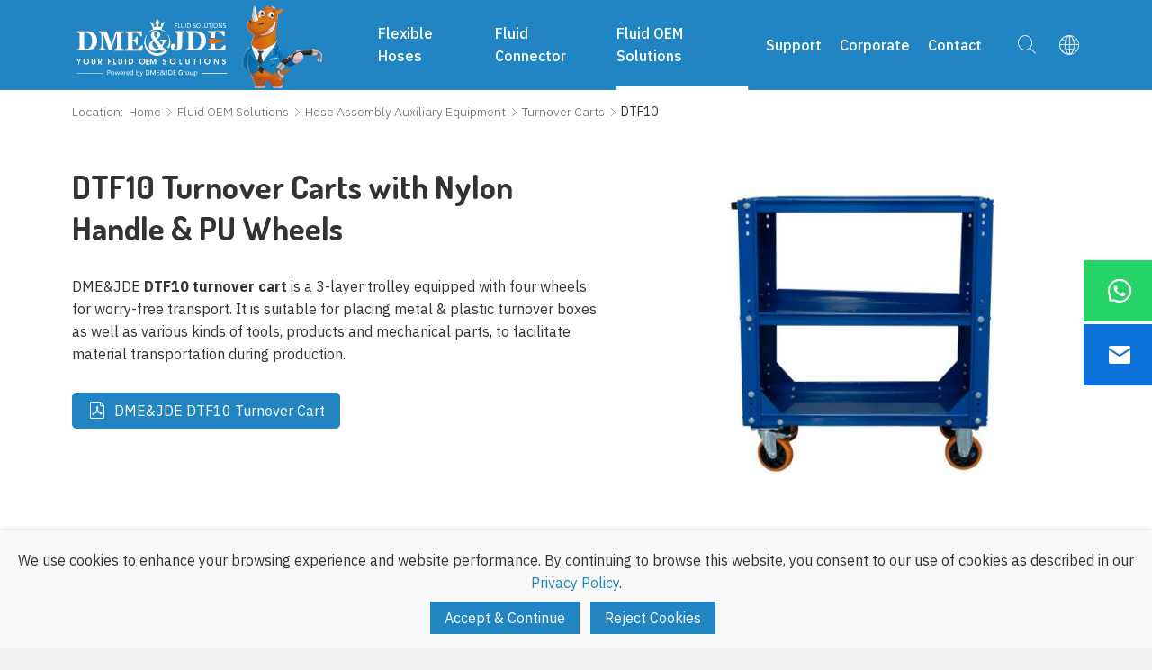

--- FILE ---
content_type: text/html
request_url: https://www.dmejde.com/fluid-oem-solutions/hose-assembly-auxiliary-equipment/turnover-carts/dtf10.html
body_size: 4787
content:
<!DOCTYPE html>
<html lang="en">
<head>
<meta charset="UTF-8">
<meta http-equiv="X-UA-Compatible" content="IE=Edge">
<meta name="viewport" content="width=device-width, initial-scale=1.0">
<title>DTF10 Turnover Carts with 3-Layer Trays</title>
<meta name="keywords" content="DTF10 turnover carts, turnover carts" />
<meta name="description" content="DTF10 turnover cart is a 3-layer trolley equipped with four wheels for worry-free transport. It is suitable for placing metal & plastic turnover boxes." />
<link href="/favicon.ico" rel="shortcut icon">
<link rel="canonical" href="https://www.dmejde.com/fluid-oem-solutions/hose-assembly-auxiliary-equipment/turnover-carts/dtf10.html" />
<link rel="stylesheet" href="/css/style.min.css">
<link rel="stylesheet" href="/fonts/iconfont/iconfont.css">
<script src="/themes/frontend/js/pup.min.js"></script>
</head>
<body>
<div class="region region--nav" id="region--nav">
<div class="region--nav-re">
<div class="nav--logo-nav">
<div class="stage">
<div class="nav--main">
<div class="nav--logo">
<a href="/index.html" rel="nofollow">
<img src="/img/logo.svg" alt="DME&amp;JDE Group Logo"/>
</a>
</div>
<div class="nav--con">
<div class="app-nav nav-module-trigger">
<i class="app-nav1"></i>
</div>
<div class="nav navmodule-opened" id="nav--ul">
<ul>
<li><a href="/index.html"><span>Home</span></a>
</li>
<li class="dropdown ">
<a href="/flexible-hoses/index.html"><span>Flexible Hoses</span></a><i class="nav-module-trigger1"></i>
<div class="menu--img-con">
<div class="stage">
<div class="menu--ul-main">
<div class="menu--ul-left">
<div class="img--50">
<img class="lazyload" data-src="/img/dme-jde-flexible-hoses-nav.jpg" alt="Several different types of DME&JDE flexible hoses are displayed.">
</div>
<div class="menu--ul-left-con">
<p class="font-tit">Make All Transfer Smooth At Any Pressure And Condition</p>
<p>DME&JDE supplies more than 100 kinds of standard and custom flexible hoses to satisfy hydraulic and industrial fluid transfer.</p>
</div>
</div>
<div class="menu--ul-right">
<ul class="navpro-ul navpro-ul-2">
<li>
<ul>
<li><a href="/flexible-hoses/standard/index.html">Standard Hoses</a>
<ul>
<li><a href="/flexible-hoses/standard/iso-18752/index.html">ISO 18752</a></li>
<li><a href="/flexible-hoses/standard/bs-en-853/index.html">BS EN 853</a></li>
<li><a href="/flexible-hoses/standard/bs-en-854/index.html">BS EN 854</a></li>
<li><a href="/flexible-hoses/standard/bs-en-856/index.html">BS EN 856</a></li>
<li><a href="/flexible-hoses/standard/bs-en-857/index.html">BS EN 857</a></li>
<li><a href="/flexible-hoses/standard/bs-en-1360/index.html">BS EN 1360</a></li>
<li><a href="/flexible-hoses/standard/bs-en-1762/index.html">BS EN 1762</a></li>
<li><a href="/flexible-hoses/standard/sae-j188/index.html">SAE J188</a></li>
<li><a href="/flexible-hoses/standard/sae-j517/index.html">SAE J517</a></li>
<li><a href="/flexible-hoses/standard/sae-j401/index.html">SAE J1401</a></li>
<li><a href="/flexible-hoses/standard/iso-1436/index.html">ISO 1436</a></li>
<li><a href="/flexible-hoses/standard/iso-3862/index.html">ISO 3862</a></li>
<li><a href="/flexible-hoses/standard/iso-11237/index.html">ISO 11237</a></li>
<li><a href="/flexible-hoses/standard/gbt-3683/index.html">GB-T 3683</a></li>
<li><a href="/flexible-hoses/standard/gbt-10544/index.html">GB-T 10544</a></li>
<li><a href="/flexible-hoses/standard/sae-j2064/index.html">SAE J2064</a></li>
</ul>
</li>
</ul>
</li>
<li>
<ul>
<li><a href="/flexible-hoses/oem/index.html">OEM&amp;Custom Hoses</a>
<ul>
<li><a href="/flexible-hoses/oem/super-pressure/index.html">Super Pressure</a></li>
<li><a href="/flexible-hoses/oem/super-impulse/index.html">Super Impulse</a></li>
<li><a href="/flexible-hoses/oem/smooth-cover/index.html">Smooth Cover</a></li>
<li><a href="/flexible-hoses/oem/ultra-high-temp/index.html">Ultra High Temperature +155 °C / +210 °C</a></li>
<li><a href="/flexible-hoses/oem/ultra-low-temp/index.html">Ultra Low Temperature -50 ℃</a></li>
<li><a href="/flexible-hoses/oem/jet-washer-hoses/index.html">JET Washer Hose</a></li>
<li><a href="/flexible-hoses/oem/fuel-hose/index.html">Fuel Hose</a></li>
<li><a href="/flexible-hoses/oem/industrial-hoses/index.html">Industrial Hose</a></li>
<li><a href="/flexible-hoses/oem/ptfe-hose/index.html">PTFE Hoses</a></li>
<li><a href="/flexible-hoses/oem/a-c-hose/index.html">A/C Hose</a></li>
<li><a href="/flexible-hoses/oem/pvc-hoses/index.html">PVC Hoses</a></li>
</ul>
</li>
</ul>
</li>
</ul>
</div>
</div>
</div>
</div>
</li>
<li class="dropdown ">
<a href="/fluid-connectors/index.html"><span>Fluid Connector</span></a><i class="nav-module-trigger1"></i>
<div class="menu--img-con">
<div class="stage">
<div class="menu--ul-main">
<div class="menu--ul-left">
<div class="img--50">
<img class="lazyload" data-src="/img/dme-jde-fluid-connector-nav.jpg" alt="Several different types of DME&JDE fluid connector are displayed.">
</div>
<div class="menu--ul-left-con">
<p class="font-tit">Make All Connection Sealing, Efficient and No Blocks</p>
<p>DME&JDE supplies all major adaptors, hose fittings and flanges for different standard hoses and port connections.</p>
</div>
</div>
<div class="menu--ul-right">
<ul class="navpro-ul navpro-ul-2">
<li>
<ul>
<li><a href="/fluid-connectors/adaptor/index.html">Hydraulic Adaptors</a>
<ul>
<li><a href="/fluid-connectors/adaptor/bsp/index.html">BSP</a></li>
<li><a href="/fluid-connectors/adaptor/jic-sae/index.html">JIC and SAE-ORB</a></li>
<li><a href="/fluid-connectors/adaptor/orfs/index.html">ORFS</a></li>
<li><a href="/fluid-connectors/adaptor/nptf/index.html">NPTF</a></li>
<li><a href="/fluid-connectors/adaptor/din/index.html">Hose Fitting DIN 2353</a></li>
<li><a href="/fluid-connectors/adaptor/jis/index.html">JIS</a></li>
<li><a href="/fluid-connectors/adaptor/metric/index.html">Metric</a></li>
<li><a href="/fluid-connectors/adaptor/test-point-adaptor/index.html">Test Point Adaptor</a></li>
</ul>
</li>
<li>
<a href="/fluid-connectors/hydraulic-flange-adaptor/index.html">Hydraulic Flange &amp; Adaptor</a>
</li>
</ul>
</li>
<li>
<ul>
<li><a href="/fluid-connectors/hose-fittings/index.html">Hose Fittings</a>
<ul>
<li><a href="/fluid-connectors/hose-fittings/ferrule/index.html">Ferrule</a></li>
<li><a href="/fluid-connectors/hose-fittings/insert/index.html">Insert Hose Fittings</a></li>
<li><a href="/fluid-connectors/hose-fittings/interlock/index.html">Interlock</a></li>
<li><a href="/fluid-connectors/hose-fittings/push-on/index.html">Push-On</a></li>
<li><a href="/fluid-connectors/hose-fittings/reusable/index.html">Reusable</a></li>
<li><a href="/fluid-connectors/hose-fittings/suction-tail/index.html">Suction Tail</a></li>
<li><a href="/fluid-connectors/hose-fittings/one-piece/index.html">One Piece</a></li>
</ul>
</li>
</ul>
</li>
</ul>
</div>
</div>
</div>
</div>
</li>
<li class="dropdown  active">
<a href="/fluid-oem-solutions/index.html"><span>Fluid OEM Solutions</span></a><i class="nav-module-trigger1"></i>
<div class="menu--img-con">
<div class="stage">
<div class="menu--ul-main">
<div class="menu--ul-left">
<div class="img--50">
<img class="lazyload" data-src="/img/dme-jde-fluid-solution-nav.jpg" alt="Several different types of DME&JDE hose assmeblies are displayed.">
</div>
</div>
<div class="menu--ul-right">
<ul class="navpro-ul navpro-ul-3 navpro3-ul-2">
<li><a href="/fluid-oem-solutions/hose-assemblies.html">Hose Assemblies</a></li>
<li><a href="/fluid-oem-solutions/oem-solutions.html">OEM Solutions</a></li>
<li><a href="/fluid-oem-solutions/hose-assembly-equipment/index.html">Hose Assembly Equipment</a></li>
<li class="active"><a href="/fluid-oem-solutions/hose-assembly-auxiliary-equipment/index.html">Hose Assembly Auxiliary Equipment</a></li>
<li><a href="/fluid-oem-solutions/hose-assembly-testing-equipment/index.html">Hose Assembly Testing Equipment</a></li>
<li><a href="/fluid-oem-solutions/hose-assembly-parts/index.html">Hose Assembly Parts</a></li>
<li><a href="/fluid-oem-solutions/pvc-hoses/index.html">PVC Hoses</a></li>
</ul>
</div>
</div>
</div>
</div>
</li>
<li class="dropdown ">
<a href="/support/index.html"><span>Support</span></a><i class="nav-module-trigger1"></i>
<div class="menu--img-con">
<div class="stage">
<div class="menu--ul-main">
<div class="menu--ul-left">
<div class="img--50">
<img class="lazyload" data-src="/img/dme-jde-corporate-support-nav.jpg" alt="An engineering is drawing the rubber hydraulic adaptor.">
</div>
</div>
<div class="menu--ul-right">
<ul class="navpro-ul navpro-ul-3">
<li><a href="/support/certificate-test-report.html">Certificate &amp; Report</a></li>
<li><a href="/support/technology/index.html">Technology</a></li>
<li><a href="/support/catalogue/index.html">Catalogue</a></li>
</ul>
</div>
</div>
</div>
</div>
</li>
<li class="dropdown ">
<a href="/corporate/index.html"><span>Corporate</span></a><i class="nav-module-trigger1"></i>
<div class="menu--img-con">
<div class="stage">
<div class="menu--ul-main">
<div class="menu--ul-left">
<div class="img--50">
<img class="lazyload" data-src="/img/dme-jde-corporate-discussion.jpg" alt="Several workers of DME&amp;JDE Group are discussing customers case.">
</div>
</div>
<div class="menu--ul-right">
<ul class="navpro-ul navpro-ul-3">
<li><a href="/corporate/company.html">About DME&amp;JDE</a></li>
<li><a href="/corporate/history.html">History</a></li>
<li><a href="/corporate/innovation/index.html">Innovation</a></li>
<li><a href="/corporate/news-exhibitions/index.html">News &amp; Exhibitions</a></li>
<li><a href="/corporate/video-library/index.html">Video Library</a></li>
<li><a href="/corporate/image-library/index.html">Image Library</a></li>
<li><a href="/corporate/quality.html">Quality</a></li>
<li><a href="/corporate/ms-system.html">MS System</a></li>
</ul>
</div>
</div>
</div>
</div>
</li>
<li class="dropdown ">
<a href="#"><span>Contact</span></a><i class="nav-module-trigger1"></i>
<div class="menu--img-con">
<div class="stage">
<div class="menu--ul-main">
<div class="menu--ul-left">
<div class="img--50">
<img class="lazyload" data-src="/img/dme-jde-contact-banner.jpg" alt="A sales representative is dealing with customer' E-mail with mobile.">
</div>
</div>
<div class="menu--ul-right">
<ul class="navpro-ul navpro-ul-3">
<li><a href="/contact/information.html">Contact Information</a></li>
<li><a href="/contact/find-a-distributor.html">Find Your Distributor</a></li>
<li><a href="/contact/become-a-distributor.html">Become A Distributor</a></li>
</ul>
</div>
</div>
</div>
</div>
</li>
</ul>
</div>
<div class="nav-mail-search">
<div class="nav-search">
<i class="iconfont icon-sousuo2"></i>
</div>
<div class="nav-language">
<i class="iconfont icon-yuyan"></i>
<div class="language--main">
<div class="language--cell">
<a href="/index.html"><img src="/img/en.svg" alt="British flag">English</a>
</div>
<div class="language--cell">
<a href="https://www.jidier.com/" target="_blank"><img src="/img/cn.svg" alt="Chinese flag">简体中文</a>
</div>
</div>
</div>
</div>
</div>
</div>
</div>
</div>
<div class="searchbox">
<div class="stage">
<form action="/search" method="get">
<button type="submit"><i class="iconfont icon-search"></i></button>
<input class="form-input" name="keywords" type="text" placeholder="Search"/>
</form>
</div>
</div>
</div>
</div>
<div></div>
<div class="region region--page pape-100">
<div class="stage"><div class="breadcrumbs-a">
<span>Location: </span><a class="home1" href="/index.html" rel="nofollow">Home</a><a href="/fluid-oem-solutions/index.html">Fluid OEM Solutions</a><a href="/fluid-oem-solutions/hose-assembly-auxiliary-equipment/index.html">Hose Assembly Auxiliary Equipment</a><a href="/fluid-oem-solutions/hose-assembly-auxiliary-equipment/turnover-carts/index.html">Turnover Carts</a>DTF10
    </div>
<div class="paddingTB-60">
<div class="pro3list-top-main">
<div class="pro3list-top-con">
<h1 class="h3-tit font-tit">DTF10 Turnover Carts with Nylon Handle &amp; PU Wheels</h1>
<p>DME&amp;JDE <strong> DTF10 turnover cart</strong> is a 3-layer trolley equipped with four wheels for worry-free transport. It is suitable for placing metal &amp; plastic turnover boxes as well as various kinds of tools, products and mechanical parts, to facilitate material transportation during production.</p>
<div class="pro3-top--a"><a class="read-pdf" href="/pdf/turnover-cart-dtf10.pdf" target="_blank">DME&amp;JDE DTF10 Turnover Cart</a></div>
</div>
<div class="pro3list-top-img">
<div class="img--75"><img alt="DME&amp;JDE DTJ03A DTF10 turnover cart" loading="lazy" src="/img/dtf10-turnover-cart.jpg" /></div>
</div>
</div>
</div>
</div>
</div>
<div class="region region--page gray">
<div class="stage">
<div class="paddingTB-80">
<div class="h3-tit font-tit">Features</div>
<ul class="pro-ul pro3-ul">
<li><b>Handle</b>
<ul>
<li>The side of the cabinet is equipped with nylon handle, which is beautiful and practical.</li>
</ul>
</li>
<li><b>Tray</b>
<ul>
<li>Tray inside dimensions: 775 mm wide × 410 mm deep × 40 mm high.</li>
</ul>
</li>
<li><b>Wheel</b>
<ul>
<li>Using 5" PU wheel (2 directional wheels and 2 universal brake wheels), the average load of 4 wheels is 400 kg.</li>
</ul>
</li>
</ul>
</div>
</div>
</div>
<div class="region region--page">
<div class="stage">
<div class="paddingTB-80">
<div class="h3-tit font-tit">Details</div>
<div class="grid grid--gutter gridB-0 grid--1 grid--sm-2 grid--md-2 grid--lg-3 grid--xl-4 grid--xxl-4 grid--pro3">
<div class="cell">
<div class="pro1-po--img">
<div class="img--75"><a data-lightbox="pro3-1" href="/img/dtf10-turnover-cart-handle.jpg" rel="nofollow" title="Nylon handle"><img alt="The details of the DTF10 turnover cart nylon handle" loading="lazy" src="/img/dtf10-turnover-cart-handle.jpg" /> </a></div>
</div>
<p>Nylon handle</p>
</div>
<div class="cell">
<div class="pro1-po--img">
<div class="img--75"><a data-lightbox="pro3-1" href="/img/dtf10-turnover-cart-tray.jpg" rel="nofollow" title="Metal tray"><img alt="The details of the DTF10 turnover cart metal tray" loading="lazy" src="/img/dtf10-turnover-cart-tray.jpg" /> </a></div>
</div>
<p>Metal tray</p>
</div>
<div class="cell">
<div class="pro1-po--img">
<div class="img--75"><a data-lightbox="pro3-1" href="/img/dtf10-turnover-cart-wheel.jpg" rel="nofollow" title="PU wheel"><img alt="The details of the DTF10 turnover cart PU wheel" loading="lazy" src="/img/dtf10-turnover-cart-wheel.jpg" /> </a></div>
</div>
<p>PU wheel</p>
</div>
</div>
</div>
</div>
</div>
<div class="region region--page gray">
<div class="stage">
<div class="paddingTB-80">
<div class="h3-tit font-tit">Specification</div>
<div class="table">
<table>
<caption>DTF10 Turnover Cart</caption>
<tbody>
<tr>
<th>Model</th>
<td>Width (W)</td>
<td>Depth (D)</td>
<td>Height (H)</td>
</tr>
<tr>
<th>DTF10</th>
<td>845</td>
<td>436</td>
<td>915</td>
</tr>
</tbody>
</table>
</div>
</div>
</div>
</div>
<div class="region region--page gray">
<div class="stage">
<div class="paddingTB-60">
<div class="h3-tit font-tit text-center">Related Products</div>
<div class="owl-carousel clearfix" id="owl-demo3">
<div class="item pro3-item">
<a href="/fluid-oem-solutions/hose-assembly-auxiliary-equipment/turnover-carts/dtf11.html" class="owl-demo3-pro3">
<div class="pro3-list--img">
<div class="img--75">
<img alt="DME&amp;JDE DTF11 turnover cart" loading="lazy" src="/img/dtf11-turnover-cart.jpg">
</div>
</div>
<p class="pro3-list--p">Turnover Carts</p>
<p class="pro3-list--tit">DTF11</p>
<i class="iconfont icon-you"></i>
</a>
</div>
</div>
</div>
</div>
</div>
<div class="region region--footer">
<div class="stage">
<div class="footer--main">
<div class="footer--left">
<div class="footer--left-1">
<span class="font-tit">DME&amp;JDE Group</span>
<div><a href="/privacy-policy.html">Privacy Policy</a> | <a href="/terms-conditions.html">Terms & Conditions</a></div>
</div>
<div class="footer--left-2">
<span>Tel:</span>
<span>+86-318-6662021</span>
</div>
<div class="footer--left-2">
<span>E-mail:</span>
<span><a href="mailto:info@dmejde.com">info@dmejde.com</a></span>
</div>
</div>
<div class="footer--center">
<div class="footer--center-t">
<a href="/fluid-connectors/index.html">Connectors</a> | <a href="/flexible-hoses/index.html">Hoses</a> | <a href="/fluid-oem-solutions/index.html">Assembly</a>
</div>
<div class="footer--center-tit font-tit">Your Fluid OEM Solutions</div>
<div class="footer--center-b">Powered by DME&amp;JDE Group</div>
<div class="footer--follow">
<span>Follow us:</span>
<ul>
<li><a href="https://www.linkedin.com/company/dmejde/" target="_blank" rel="noopener noreferrer" title="LinkedIn"><i class="iconfont icon-linkedin"></i></a>
</li>
<li><a href="https://www.facebook.com/Dierhydraulics/" target="_blank" rel="noopener noreferrer" title="Facebook"><i class="iconfont icon-Facebook"></i></a>
</li>
<li><a href="https://twitter.com/DFulid" target="_blank" rel="noopener noreferrer" title="Twitter"><i class="iconfont icon-twitter"></i></a>
</li>
<li><a href="https://www.youtube.com/channel/UCLv6iCOlcltbMuK4_kWtC_Q/videos" target="_blank" rel="noopener noreferrer" title="YouTube"><i class="iconfont icon-youtobe"></i></a>
</li>
<li><a href="https://www.pinterest.cl/anian0652" target="_blank" rel="noopener noreferrer" title="Pinterest"><i class="iconfont icon-pinterest"></i></a>
</li>
<li><a href="https://api.whatsapp.com/send?phone=8619133858816" rel="noopener noreferrer" title="WhatsApp" target="_blank"><i class="iconfont icon-whats-app"></i></a>
</li>
</ul>
</div>
</div>
<div class="footer--right">
<div class="footer--img">
<div class="img--100">
<img loading="lazy" src="/img/niuniu-square.png" alt="DME&amp;JDE Group Logo" />
</div>
</div>
</div>
</div>
</div>
<div class="footer--copyright">
<div class="stage">
<div class="copyright--main">
Copyright © 1993 - <span id="yearnow">2021</span> Powered by DME&amp;JDE Group
          </div>
</div>
</div>
</div>
<div class="sidebar--but">
<ul>
<li><a href="https://api.whatsapp.com/send?phone=8619133858816" rel="noopener noreferrer" title="WhatsApp" target="_blank"><i class="iconfont icon-whats-app"></i>WhatsApp</a></li>
<li><a href="mailto:info@dmejde.com" rel="nofollow"><i class="iconfont icon-f-mail"></i>contact</a></li>
</ul>
</div>
<div class="region region--popup">
<div class="popup--main">
<div class="popup--message__tit"><i class="iconfont icon-lujing"></i>Leave A Message</div>
<div class="popup--message__main">
<div class="popup--message__tit-1">Chat Offline - Leave A Message</div>
<div class="popup--message__p-1">Please leave us a message and we will get back to you shortly.</div>
<form id="contactform" class="report_trace" method="post" action="/api/messages/popup/send">
<ul>
<li>
<label class="forml">Name <span class="red">*</span>
</label>
<input type="text" name="name" class="name-1 text" required="required" maxlength="35">
</li>
<li>
<label class="forml">Company Name</label>
<input type="text" name="company" class="company-1 text" maxlength="100">
</li>
<li>
<label class="forml">Phone <span class="red">*</span>
</label>
<input type="text" name="phone" class="phone-1 text" required="required"  placeholder="Country Code * + Phone Number *" maxlength="40">
</li>
<li>
<label class="forml">E-mail <span class="red">*</span>
</label>
<input type="email" name="email" class="email-1 text" required="required" >
</li>
<li>
<label class="forml">Message <span class="red">*</span>
</label>
<textarea class="message-1 text" rows="4" cols="50" name="message" required="required" ></textarea>
</li>
<li class="form-test1">
<input class="form_required" type="text" name="form_required">
</li>
<li class="buttons">
<input class="imageField-1 text" type="submit" name="imageField" value="Submit">
</li>
</ul>
</form>
<div class="close-message">×</div>
</div>
</div>
</div>
<div id="cookie-banner">
<div class="cookie-content">
<p>We use cookies to enhance your browsing experience and website performance. By continuing to browse this website, you consent to our use of cookies as described in our <a href="/privacy-policy.html" target="_blank">Privacy Policy</a>.</p>
<div class="cookie-buttons">
<button id="accept-cookies">Accept & Continue</button>
<button id="reject-cookies">Reject Cookies</button>
</div>
</div>
</div>
<script src="/js/lazyscript.jquery.min.js" id="lazyscript"></script>
<script src="/js/custom.js"></script>
</body>
</html>

--- FILE ---
content_type: text/css
request_url: https://www.dmejde.com/css/style.min.css
body_size: 40900
content:
@charset "UTF-8";
@import url(https://fonts.googleapis.com/css2?family=Dosis:wght@200;300;400;500;600;700;800&family=IBM+Plex+Sans:ital,wght@0,100;0,200;0,300;0,400;0,500;0,600;0,700;1,100;1,200;1,300;1,400;1,500;1,600;1,700&display=swap);
body{font-family:'IBM Plex Sans',sans-serif;font-size:12px;color:#333;margin:0;background-color:#fff;font-weight:400;position:relative;line-height:1.6;scroll-behavior:smooth}
@media (min-width:577px){body{font-size:13px}
}
@media (min-width:768px){body{font-size:14px}
}
@media (min-width:992px){body{font-size:15px}
}
@media (min-width:1200px){body{font-size:16px}
}
.font-tit{font-family:Dosis,sans-serif}
ol,ul{padding:0;margin:0}
ol li,ul li{list-style-type:none}
i{font-style:normal}
/*! normalize.css v8.0.1 | MIT License | github.com/necolas/normalize.css */html{-webkit-tap-highlight-color:transparent;-webkit-box-sizing:border-box;box-sizing:border-box;font-family:sans-serif;-ms-text-size-adjust:100%;-webkit-text-size-adjust:100%;scroll-behavior:smooth;background-color:#f1f1f1}
main{display:block}
hr{-webkit-box-sizing:content-box;box-sizing:content-box;height:0;overflow:visible}
pre{font-family:monospace,monospace;font-size:1em}
abbr[title]{border-bottom:none;text-decoration:underline;-webkit-text-decoration:underline dotted;text-decoration:underline dotted}
b,strong{font-weight:700}
code,kbd,samp{font-family:monospace,monospace;font-size:1em}
small{font-size:80%}
sub{bottom:-.25em}
sup{top:-.5em;display:inline-block;-webkit-transform:scale(.8);-ms-transform:scale(.8);transform:scale(.8)}
img{border-style:none}
iframe{border:0;height:100%;width:100%}
p{margin:5px 0 15px}
.gray{background-color:#f2f2f2}
.gray+.gray{background-color:#fff;}
.gray-1{background-color:#f7f7f7}
.gray-2{background-color:#f9f9f9}
.blue{background-color:#2184c3}
.text-white-space{white-space:nowrap}
.img--10-416,.img--100,.img--13-54,.img--133,.img--145,.img--15,.img--20,.img--21,.img--25,.img--250,.img--31-25,.img--33,.img--35,.img--36,.img--38-541,.img--40,.img--43-75,.img--5-7,.img--50,.img--55,.img--56-25,.img--6-25,.img--60,.img--64-285,.img--65,.img--66,.img--70,.img--75,.img--90,.img--111,.img--138{position:relative;width:100%;overflow:hidden;display:block;background:url(/img/logo.svg) no-repeat center center;background-color:#f9f9f9;background-size:30% 30%}
.img--6-25{padding-bottom:6.25%}
.img--5-7{padding-bottom:5.7%}
.img--10-416{padding-bottom:10.416%}
.img--13-54{padding-bottom:13.54%}
.img--15{padding-bottom:15%}
.img--25{padding-bottom:25%}
.img--20{padding-bottom:20%}
.img--21{padding-bottom:21%}
.img--31-25{padding-bottom:31.25%}
.img--33{padding-bottom:33.333%}
.img--35{padding-bottom:35%}
.img--36{padding-bottom:36%}
.img--38-541{padding-bottom:38.541%}
.img--40{padding-bottom:40%}
.img--43-75{padding-bottom:43.75%}
.img--50{padding-bottom:50%}
.img--55{padding-bottom: 55%;}
.img--56-25{padding-bottom:56.25%}
.img--64-285{padding-bottom:64.285%}
.img--65{padding-bottom:65%}
.img--66{padding-bottom:66.666%}
.img--60{padding-bottom:60%}
.img--75{padding-bottom:75%}
.img--70{padding-bottom:70%}
.img--90{padding-bottom:90%}
.img--100{padding-bottom:100%}
.img--111{padding-bottom:111%}
.img--133{padding-bottom:133.333%}
.img--138{padding-bottom: 138%;}
.img--145{padding-bottom:145%}
.img--250{padding-bottom:250%}
.img--10-416 img,.img--100 img,.img--13-54 img,.img--133 img,.img--145 img,.img--15 img,.img--20 img,.img--25 img,.img--250 img,.img--31-25 img,.img--33 img,.img--35 img,.img--36 img,.img--21 img,.img--38-541 iframe,.img--38-541 img,.img--40 img,.img--43-75 img,.img--5-7 img,.img--50 iframe,.img--50 img,.img--55 img,.img--56-25 img,.img--6-25 img,.img--60 img,.img--64-285 img,.img--65 iframe,.img--65 img,.img--66 img,.img--70 img,.img--75 img,.img--75 iframe,.img--90 img,.img--111 iframe,.img--111 img,.img--50 video,.img--138 img{position:absolute;top:50%;left:50%;max-width:100%;width:100%;-webkit-transform:translate(-50%,-50%);transform:translate(-50%,-50%);-ms-transform:translate(-50%,-50%);background-color:#fff}
.img--100 a[data-lightbox],.img--133 a[data-lightbox],.img--20 a[data-lightbox],.img--25 a[data-lightbox],.img--31-25 a[data-lightbox],.img--33 a[data-lightbox],.img--40 a[data-lightbox],.img--43-75 a[data-lightbox],.img--50 a[data-lightbox],.img--56-25 a[data-lightbox],.img--60 a[data-lightbox],.img--66 a[data-lightbox],.img--70 a[data-lightbox],.img--75 a[data-lightbox]{position:initial}
.text-center{text-align:center}
.lazyload{z-index:-1}
.lazyload.loaded{z-index:0}
@media (max-width:575px){a[data-lightbox]{cursor:not-allowed;pointer-events:none}
}
button,input,optgroup,select,textarea{font-family:inherit;font-size:100%;line-height:1.25;margin:0}
button,input{overflow:visible}
button,select{text-transform:none}
[type=button],[type=reset],[type=submit],button{-webkit-appearance:button}
[type=button]::-moz-focus-inner,[type=reset]::-moz-focus-inner,[type=submit]::-moz-focus-inner,button::-moz-focus-inner{border-style:none;padding:0}
[type=button]:-moz-focusring,[type=reset]:-moz-focusring,[type=submit]:-moz-focusring,button:-moz-focusring{outline:1px dotted ButtonText}
fieldset{padding:.35em .75em .625em}
legend{-webkit-box-sizing:border-box;box-sizing:border-box;color:inherit;display:table;max-width:100%;padding:0;white-space:normal}
progress{vertical-align:baseline}
textarea{overflow:auto}
[type=checkbox],[type=radio]{-webkit-box-sizing:border-box;box-sizing:border-box;padding:0}
[type=number]::-webkit-inner-spin-button,[type=number]::-webkit-outer-spin-button{height:auto}
[type=search]{-webkit-appearance:textfield;outline-offset:-2px}
[type=search]::-webkit-search-decoration{-webkit-appearance:none}
::-webkit-file-upload-button{-webkit-appearance:button;font:inherit}
details{display:block}
summary{display:list-item}
template{display:none}
[hidden]{display:none}
*,:after,:before{-webkit-box-sizing:inherit;box-sizing:inherit}
:after,:before{font-style:normal}
:focus{outline:0}
article,aside,figcaption,figure,footer,header,hgroup,main,nav,section{display:block}
.clearfix:after,.clearfix:before{clear:both;display:table;content:""}
.clearfix{zoom:1}
a{color:#2184c3;text-decoration:none;-webkit-transition:all .3s;-o-transition:all .3s;transition:all .3s;-ms-transition:all .3s}
a:hover{text-decoration:underline;background-color:transparent;-webkit-transition:all .3s;-o-transition:all .3s;transition:all .3s;-ms-transition:all .3s}
button{background:0 0;border:0;padding:0}
.region{display:block;width:100%;max-width:1920px;margin:0 auto;padding:0}
.region--top{display:none;position:fixed;top:0;left:0}
.region--bottom{display:none;position:fixed;left:0;bottom:0}
.stage{width:100%;margin-right:auto;margin-left:auto;padding-left:20px;padding-right:20px}
body{width:100%;background-color:#fff;margin:auto;max-width:1920px}
@media (min-width:576px){.stage{max-width:540px}
}
@media (min-width:768px){.stage{max-width:720px}
}
@media (min-width:992px){.stage{max-width:960px}
}
@media (min-width:1200px){.stage{max-width:1160px}
}
@media (min-width:1480px){.stage{max-width:1440px}
}
.pape-100{padding-top:100px}
.paddingTB-60{padding:60px 0}
.paddingB-60{padding:0 0 60px 0}
.paddingT-60{padding:60px 0 0 0}
.paddingTB-80{padding:80px 0}
.paddingT-80{padding:80px 0 0}
.paddingB-80{padding:0 0 80px}
.paddingTB-100{padding:100px 0}
.paddingB-100{padding-bottom:100px}
.paddingT50B100{padding:50px 0 100px}
.paddingT50B100.paddingB-0{padding-bottom:0}
@media (max-width:1479px){.paddingTB-60{padding:50px 0}
.paddingB-60{padding:0 0 50px 0}
.paddingT-60{padding:50px 0 0 0}
.paddingTB-80{padding:70px 0}
.paddingT-80{padding:70px 0 0}
.paddingB-80{padding:0 0 70px}
.paddingTB-100{padding:80px 0}
.paddingB-100{padding-bottom:80px}
.paddingT50B100{padding:50px 0 80px}
}
@media (max-width:1199px){.pape-90{padding-top:70px}
.paddingTB-60{padding:45px 0}
.paddingB-60{padding:0 0 45px 0}
.paddingT-60{padding:45px 0 0 0}
.paddingT-80{padding:60px 0 0}
.paddingTB-80{padding:60px 0}
.paddingB-80{padding:0 0 60px}
.paddingTB-100{padding:60px 0}
.paddingB-100{padding-bottom:60px}
.paddingT50B100{padding:40px 0 60px}
}
@media (max-width:991px){.pape-90{padding-top:50px}
.paddingTB-80{padding:50px 0}
.paddingT-80{padding:50px 0 0}
}
@media (max-width:767px){.paddingTB-60{padding:40px 0}
.paddingT-80{padding:40px 0 0}
.paddingTB-80{padding:40px 0}
.paddingB-80{padding:0 0 40px}
.paddingTB-100{padding:40px 0}
.paddingT50B100{padding:30px 0 40px}
.paddingB-100{padding-bottom:50px}
.paddingB-60{padding:0 0 40px 0}
.paddingT-60{padding:40px 0 0 0}
}
@media (max-width:575px){.paddingTB-60{padding:20px 0}
.paddingT-80{padding:20px 0 0}
.paddingTB-80{padding:20px 0}
.paddingTB-100{padding:20px 0}
.paddingT50B100{padding:20px 0 20px}
.paddingT-60{padding:20px 0 0 0}
p{margin:5px 0 10px}
.paddingB-100{padding-bottom:20px}
.paddingB-60{padding:0 0 20px 0}
.paddingB-80{padding:0 0 20px}
}
.cell,.grid{display:block;-webkit-box-sizing:border-box;box-sizing:border-box}
.grid{display:-ms-flexbox;display:-webkit-box;display:flex;-ms-flex-wrap:wrap;flex-wrap:wrap;-ms-flex-pack:start;-webkit-box-pack:start;justify-content:flex-start;-ms-flex-align:stretch;-webkit-box-align:stretch;align-items:stretch;margin:0;padding:0;list-style:none;margin-top:20px}
.cell{-ms-flex:1 1 auto;-webkit-box-flex:1;flex:1 1 auto;width:100%;max-width:100%;margin:0;border-width:1px!important;border-color:#ebebeb;border-style:none}
.cell:last-child{margin-right:0!important}
.grid.gridcenter{-webkit-box-pack:center;-ms-flex-pack:center;justify-content:center}
.grid--border{padding-top:1px}
.grid.grid--center{-webkit-box-pack:center;-ms-flex-pack:center;justify-content:center}
.grid--border>.cell{border-style:solid;margin:0 0 -1px -1px}
.grid--gutter{padding-top:0}
.grid--gutter>.cell{margin:0 0 20px 0}
.grid--auto>.cell{width:0;max-width:none;min-width:100%}
@media (min-width:576px){.cell{max-width:50%;margin:0}
.grid--border>.cell{max-width:calc(50% + .5px);margin:-1px -1px 0 0}
.grid--gutter>.cell{max-width:calc(50% - 10px);margin:0 20px 20px 0}
.cell:nth-child(2n){margin-right:0}
.grid--auto>.cell{max-width:none;min-width:50%}
.grid--auto.grid--gutter>.cell{min-width:calc(50% - 10px)}
.gridB-0{margin-bottom:-10px}
.grid{margin-top:10px}
}
@media (min-width:768px){.cell{max-width:33.333333%;margin:0}
.grid--border>.cell{max-width:calc(33.333333% + .67px);margin:-1px -1px 0 0}
.grid--gutter>.cell{max-width:calc(33.333333% - 13.33px);margin:0 20px 20px 0}
.cell:nth-child(3n){margin-right:0}
.grid--auto>.cell{max-width:none;min-width:33.333333%}
.grid--auto.grid--gutter>.cell{min-width:calc(33.333333% - 13.33px)}
}
.grid--1>.cell{max-width:100%;margin:0}
.grid--1.grid--border>.cell{margin:-1px 0 0}
.grid--1.grid--gutter>.cell{margin:0 0 20px}
.grid--2>.cell{max-width:50%;margin:0}
.grid--2.grid--border>.cell{max-width:calc(50% + .5px);margin:-1px -1px 0 0}
.grid--2.grid--gutter>.cell{max-width:calc(50% - 5px);margin:0 10px 10px 0}
.grid--2>.cell:nth-child(2n){margin-right:0}
.grid--2.grid--auto>.cell{max-width:none;min-width:50%}
.grid--2.grid--auto.grid--gutter>.cell{min-width:calc(50% - 10px)}
.grid--3>.cell{max-width:33.333333%;margin:0}
.grid--3.grid--border>.cell{max-width:calc(33.333333% + .67px);margin:-1px -1px 0 0}
.grid--3.grid--gutter>.cell{max-width:calc(33.333333% - 13.33px);margin:0 20px 20px 0}
.grid--3>.cell:nth-child(3n){margin-right:0}
.grid--3.grid--auto>.cell{max-width:none;min-width:33.333333%}
.grid--3.grid--auto.grid--gutter>.cell{min-width:calc(33.333333% - 13.33px)}
.grid--4>.cell{max-width:25%;margin:0}
.grid--4.grid--border>.cell{max-width:calc(25% + .75px);margin:-1px -1px 0 0}
.grid--4.grid--gutter>.cell{max-width:calc(25% - 15px);margin:0 20px 20px 0}
.grid--4>.cell:nth-child(4n){margin-right:0}
.grid--4.grid--auto>.cell{max-width:none;min-width:25%}
.grid--4.grid--auto.grid--gutter>.cell{min-width:calc(25% - 15px)}
.grid--5>.cell{max-width:20%;margin:0}
.grid--5.grid--border>.cell{max-width:calc(20% + .8px);margin:-1px -1px 0 0}
.grid--5.grid--gutter>.cell{max-width:calc(20% - 16px);margin:0 20px 20px 0}
.grid--5>.cell:nth-child(5n){margin-right:0}
.grid--5.grid--auto>.cell{max-width:none;min-width:20%}
.grid--5.grid--auto.grid--gutter>.cell{min-width:calc(20% - 16px)}
.grid--6>.cell{max-width:16.666667%;margin:0}
.grid--6.grid--border>.cell{max-width:calc(16.666667% + .83px);margin:-1px -1px 0 0}
.grid--6.grid--gutter>.cell{max-width:calc(16.666667% - 16.67px);margin:0 20px 20px 0}
.grid--6>.cell:nth-child(6n){margin-right:0}
.grid--6.grid--auto>.cell{max-width:none;min-width:16.666667%}
.grid--6.grid--auto.grid--gutter>.cell{min-width:calc(16.666667% - 16.67px)}
@media (min-width:576px){.grid--sm-1>.cell{max-width:100%;margin:0}
.grid--sm-1.grid--border>.cell{margin:-1px 0 0}
.grid--sm-1.grid--gutter>.cell{margin:0 0 20px}
.grid--sm-2>.cell{max-width:50%;margin:0}
.grid--sm-2.grid--border>.cell{max-width:calc(50% + .5px);margin:-1px -1px 0 0}
.grid--sm-2.grid--gutter>.cell{max-width:calc(50% - 10px);margin:0 20px 20px 0}
.grid--sm-2>.cell:nth-child(2n){margin-right:0}
.grid--sm-2.grid--auto>.cell{max-width:none;min-width:50%}
.grid--sm-2.grid--auto.grid--gutter>.cell{min-width:calc(50% - 10px)}
.grid--sm-3>.cell{max-width:33.333333%;margin:0}
.grid--sm-3.grid--border>.cell{max-width:calc(33.333333% + .67px);margin:-1px -1px 0 0}
.grid--sm-3.grid--gutter>.cell{max-width:calc(33.333333% - 13.33px);margin:0 20px 20px 0}
.grid--sm-3>.cell:nth-child(3n){margin-right:0}
.grid--sm-3.grid--auto>.cell{max-width:none;min-width:33.333333%}
.grid--sm-3.grid--auto.grid--gutter>.cell{min-width:calc(33.333333% - 13.33px)}
.grid--sm-4>.cell{max-width:25%;margin:0}
.grid--sm-4.grid--border>.cell{max-width:calc(25% + .75px);margin:-1px -1px 0 0}
.grid--sm-4.grid--gutter>.cell{max-width:calc(25% - 15px);margin:0 20px 20px 0}
.grid--sm-4>.cell:nth-child(4n){margin-right:0}
.grid--sm-4.grid--auto>.cell{max-width:none;min-width:25%}
.grid--sm-4.grid--auto.grid--gutter>.cell{min-width:calc(25% - 15px)}
.grid--sm-5>.cell{max-width:20%;margin:0}
.grid--sm-5.grid--border>.cell{max-width:calc(20% + .8px);margin:-1px -1px 0 0}
.grid--sm-5.grid--gutter>.cell{max-width:calc(20% - 16px);margin:0 20px 20px 0}
.grid--sm-5>.cell:nth-child(5n){margin-right:0}
.grid--sm-5.grid--auto>.cell{max-width:none;min-width:20%}
.grid--sm-5.grid--auto.grid--gutter>.cell{min-width:calc(20% - 16px)}
.grid--sm-6>.cell{max-width:16.666667%;margin:0}
.grid--sm-6.grid--border>.cell{max-width:calc(16.666667% + .83px);margin:-1px -1px 0 0}
.grid--sm-6.grid--gutter>.cell{max-width:calc(16.666667% - 16.67px);margin:0 20px 20px 0}
.grid--sm-6>.cell:nth-child(6n){margin-right:0}
.grid--sm-6.grid--auto>.cell{max-width:none;min-width:16.666667%}
.grid--sm-6.grid--auto.grid--gutter>.cell{min-width:calc(16.666667% - 16.67px)}
.grid{margin-top:20px}
}
@media (min-width:768px){.grid--md-1>.cell{max-width:100%;margin:0}
.grid--md-1.grid--border>.cell{margin:-1px 0 0}
.grid--md-1.grid--gutter>.cell{margin:0 0 20px}
.grid--md-2>.cell{max-width:50%;margin:0}
.grid--md-2.grid--border>.cell{max-width:calc(50% + .5px);margin:-1px -1px 0 0}
.grid--md-2.grid--gutter>.cell{max-width:calc(50% - 10px);margin:0 20px 20px 0}
.grid--md-2>.cell:nth-child(2n){margin-right:0}
.grid--md-2.grid--auto>.cell{max-width:none;min-width:50%}
.grid--md-2.grid--auto.grid--gutter>.cell{min-width:calc(50% - 10px)}
.grid--md-3>.cell{max-width:33.333333%;margin:0}
.grid--md-3.grid--border>.cell{max-width:calc(33.333333% + .67px);margin:-1px -1px 0 0}
.grid--md-3.grid--gutter>.cell{max-width:calc(33.333333% - 13.33px);margin:0 20px 20px 0}
.grid--md-3>.cell:nth-child(3n){margin-right:0}
.grid--md-3.grid--auto>.cell{max-width:none;min-width:33.333333%}
.grid--md-3.grid--auto.grid--gutter>.cell{min-width:calc(33.333333% - 13.33px)}
.grid--md-4>.cell{max-width:25%;margin:0}
.grid--md-4.grid--border>.cell{max-width:calc(25% + .75px);margin:-1px -1px 0 0}
.grid--md-4.grid--gutter>.cell{max-width:calc(25% - 15px);margin:0 20px 20px 0}
.grid--md-4>.cell:nth-child(4n){margin-right:0}
.grid--md-4.grid--auto>.cell{max-width:none;min-width:25%}
.grid--md-4.grid--auto.grid--gutter>.cell{min-width:calc(25% - 15px)}
.grid--md-5>.cell{max-width:20%;margin:0}
.grid--md-5.grid--border>.cell{max-width:calc(20% + .8px);margin:-1px -1px 0 0}
.grid--md-5.grid--gutter>.cell{max-width:calc(20% - 16px);margin:0 20px 20px 0}
.grid--md-5>.cell:nth-child(5n){margin-right:0}
.grid--md-5.grid--auto>.cell{max-width:none;min-width:20%}
.grid--md-5.grid--auto.grid--gutter>.cell{min-width:calc(20% - 16px)}
.grid--md-6>.cell{max-width:16.666667%;margin:0}
.grid--md-6.grid--border>.cell{max-width:calc(16.666667% + .83px);margin:-1px -1px 0 0}
.grid--md-6.grid--gutter>.cell{max-width:calc(16.666667% - 16.67px);margin:0 20px 20px 0}
.grid--md-6>.cell:nth-child(6n){margin-right:0}
.grid--md-6.grid--auto>.cell{max-width:none;min-width:16.666667%}
.grid--md-6.grid--auto.grid--gutter>.cell{min-width:calc(16.666667% - 16.67px)}
.content{padding:0}
.grid{margin-top:20px}
}
@media (min-width:992px){.grid{margin-top:30px}
.grid--lg-1>.cell{max-width:100%;margin:0}
.grid--lg-1.grid--border>.cell{margin:-1px 0 0}
.grid--lg-1.grid--gutter>.cell{margin:0 0 20px}
.grid--lg-2>.cell{max-width:50%;margin:0}
.grid--lg-2.grid--border>.cell{max-width:calc(50% + .5px);margin:-1px -1px 0 0}
.grid--lg-2.grid--gutter>.cell{max-width:calc(50% - 10px);margin:0 20px 20px 0}
.grid--lg-2>.cell:nth-child(2n){margin-right:0}
.grid--lg-2.grid--auto>.cell{max-width:none;min-width:50%}
.grid--lg-2.grid--auto.grid--gutter>.cell{min-width:calc(50% - 10px)}
.grid--lg-3>.cell{max-width:33.333333%;margin:0}
.grid--lg-3.grid--border>.cell{max-width:calc(33.333333% + .67px);margin:-1px -1px 0 0}
.grid--lg-3.grid--gutter>.cell{max-width:calc(33.333333% - 13.33px);margin:0 20px 20px 0}
.grid--lg-3>.cell:nth-child(3n){margin-right:0}
.grid--lg-3.grid--auto>.cell{max-width:none;min-width:33.333333%}
.grid--lg-3.grid--auto.grid--gutter>.cell{min-width:calc(33.333333% - 13.33px)}
.grid--lg-4>.cell{max-width:25%;margin:0}
.grid--lg-4.grid--border>.cell{max-width:calc(25% + .75px);margin:-1px -1px 0 0}
.grid--lg-4.grid--gutter>.cell{max-width:calc(25% - 15px);margin:0 20px 20px 0}
.grid--lg-4>.cell:nth-child(4n){margin-right:0}
.grid--lg-4.grid--auto>.cell{max-width:none;min-width:25%}
.grid--lg-4.grid--auto.grid--gutter>.cell{min-width:calc(25% - 15px)}
.grid--lg-5>.cell{max-width:20%;margin:0}
.grid--lg-5.grid--border>.cell{max-width:calc(20% + .8px);margin:-1px -1px 0 0}
.grid--lg-5.grid--gutter>.cell{max-width:calc(20% - 16px);margin:0 20px 20px 0}
.grid--lg-5>.cell:nth-child(5n){margin-right:0}
.grid--lg-5.grid--auto>.cell{max-width:none;min-width:20%}
.grid--lg-5.grid--auto.grid--gutter>.cell{min-width:calc(20% - 16px)}
.grid--lg-6>.cell{max-width:16.666667%;margin:0}
.grid--lg-6.grid--border>.cell{max-width:calc(16.666667% + .83px);margin:-1px -1px 0 0}
.grid--lg-6.grid--gutter>.cell{max-width:calc(16.666667% - 16.67px);margin:0 20px 20px 0}
.grid--lg-6>.cell:nth-child(6n){margin-right:0}
.grid--lg-6.grid--auto>.cell{max-width:none;min-width:16.666667%}
.grid--lg-6.grid--auto.grid--gutter>.cell{min-width:calc(16.666667% - 16.67px)}
.content{padding:0 30px}
.gridB-0{margin-bottom:-20px}
}
@media (min-width:1200px){.grid--xl-1>.cell{max-width:100%;margin:0}
.grid--xl-1.grid--border>.cell{margin:-1px 0 0}
.grid--xl-1.grid--gutter>.cell{margin:0 0 30px}
.grid--xl-2>.cell{max-width:50%;margin:0}
.grid--xl-2.grid--border>.cell{max-width:calc(50% + .5px);margin:-1px -1px 0 0}
.grid--xl-2.grid--gutter>.cell{max-width:calc(50% - 15px);margin:0 30px 30px 0}
.grid--xl-2>.cell:nth-child(2n){margin-right:0}
.grid--xl-2.grid--auto>.cell{max-width:none;min-width:50%}
.grid--xl-2.grid--auto.grid--gutter>.cell{min-width:calc(50% - 15px)}
.grid--xl-3>.cell{max-width:33.333333%;margin:0}
.grid--xl-3.grid--border>.cell{max-width:calc(33.333333% + .67px);margin:-1px -1px 0 0}
.grid--xl-3.grid--gutter>.cell{max-width:calc(33.333333% - 20px);margin:0 30px 30px 0}
.grid--xl-3>.cell:nth-child(3n){margin-right:0}
.grid--xl-3.grid--auto>.cell{max-width:none;min-width:33.333333%}
.grid--xl-3.grid--auto.grid--gutter>.cell{min-width:calc(33.333333% - 20px)}
.grid--xl-4>.cell{max-width:25%;margin:0}
.grid--xl-4.grid--border>.cell{max-width:calc(25% + .75px);margin:-1px -1px 0 0}
.grid--xl-4.grid--gutter>.cell{max-width:calc(25% - 22.5px);margin:0 30px 30px 0}
.grid--xl-4>.cell:nth-child(4n){margin-right:0}
.grid--xl-4.grid--auto>.cell{max-width:none;min-width:25%}
.grid--xl-4.grid--auto.grid--gutter>.cell{min-width:calc(25% - 22.5px)}
.grid--xl-5>.cell{max-width:20%;margin:0}
.grid--xl-5.grid--border>.cell{max-width:calc(20% + .8px);margin:-1px -1px 0 0}
.grid--xl-5.grid--gutter>.cell{max-width:calc(20% - 24px);margin:0 30px 30px 0}
.grid--xl-5>.cell:nth-child(5n){margin-right:0}
.grid--xl-5.grid--auto>.cell{max-width:none;min-width:20%}
.grid--xl-5.grid--auto.grid--gutter>.cell{min-width:calc(20% - 24px)}
.grid--xl-6>.cell{max-width:16.666667%;margin:0}
.grid--xl-6.grid--border>.cell{max-width:calc(16.666667% + .83px);margin:-1px -1px 0 0}
.grid--xl-6.grid--gutter>.cell{max-width:calc(16.666667% - 25px);margin:0 30px 30px 0}
.grid--xl-6>.cell:nth-child(6n){margin-right:0}
.grid--xl-6.grid--auto>.cell{max-width:none;min-width:16.666667%}
.grid--xl-6.grid--auto.grid--gutter>.cell{min-width:calc(16.666667% - 25px)}
.gridB-0{margin-bottom:-30px}
.grid{margin-top:40px}
}
@media (min-width:1480px){.grid--xxl-1>.cell{max-width:100%;margin:0}
.grid--xxl-1.grid--border>.cell{margin:-1px 0 0}
.grid--xxl-1.grid--gutter>.cell{margin:0 0 20px}
.grid--xxl-2>.cell{max-width:50%;margin:0}
.grid--xxl-2.grid--border>.cell{max-width:calc(50% + .5px);margin:-1px -1px 0 0}
.grid--xxl-2.grid--gutter>.cell{max-width:calc(50% - 20px);margin:0 40px 40px 0}
.grid--xxl-2>.cell:nth-child(2n){margin-right:0}
.grid--xxl-2.grid--auto>.cell{max-width:none;min-width:50%}
.grid--xxl-2.grid--auto.grid--gutter>.cell{min-width:calc(50% - 10px)}
.grid--xxl-3>.cell{max-width:33.333333%;margin:0}
.grid--xxl-3.grid--border>.cell{max-width:calc(33.333333% + .67px);margin:-1px -1px 0 0}
.grid--xxl-3.grid--gutter>.cell{max-width:calc(33.333333% - 26.666px);margin:0 40px 40px 0}
.grid--xxl-3>.cell:nth-child(3n){margin-right:0}
.grid--xxl-3.grid--auto>.cell{max-width:none;min-width:33.333333%}
.grid--xxl-3.grid--auto.grid--gutter>.cell{min-width:calc(33.333333% - 13.33px)}
.grid--xxl-4>.cell{max-width:25%;margin:0}
.grid--xxl-4.grid--border>.cell{max-width:calc(25% + .75px);margin:-1px -1px 0 0}
.grid--xxl-4.grid--gutter>.cell{max-width:calc(25% - 30px);margin:0 40px 40px 0}
.grid--xxl-4>.cell:nth-child(4n){margin-right:0}
.grid--xxl-4.grid--auto>.cell{max-width:none;min-width:25%}
.grid--xxl-4.grid--auto.grid--gutter>.cell{min-width:calc(25% - 15px)}
.grid--xxl-5>.cell{max-width:20%;margin:0}
.grid--xxl-5.grid--border>.cell{max-width:calc(20% + .8px);margin:-1px -1px 0 0}
.grid--xxl-5.grid--gutter>.cell{max-width:calc(20% - 32px);margin:0 40px 40px 0}
.grid--xxl-5>.cell:nth-child(5n){margin-right:0}
.grid--xxl-5.grid--auto>.cell{max-width:none;min-width:20%}
.grid--xxl-5.grid--auto.grid--gutter>.cell{min-width:calc(20% - 16px)}
.grid--xxl-6>.cell{max-width:16.666667%;margin:0}
.grid--xxl-6.grid--border>.cell{max-width:calc(16.666667% + .83px);margin:-1px -1px 0 0}
.grid--xxl-6.grid--gutter>.cell{max-width:calc(16.666667% - 16.67px);margin:0 20px 20px 0}
.grid--xxl-6>.cell:nth-child(6n){margin-right:0}
.grid--xxl-6.grid--auto>.cell{max-width:none;min-width:16.666667%}
.grid--xxl-6.grid--auto.grid--gutter>.cell{min-width:calc(16.666667% - 16.67px)}
.gridB-0{margin-bottom:-40px}
}
/*! lightbox*/html.lb-disable-scrolling{position:fixed;overflow:hidden;width:100vw;height:100vh}
.lightboxOverlay{position:absolute;top:0;left:0;z-index:9999;background-color:#000;opacity:.8}
.lightbox{position:absolute;left:0;z-index:10000;width:100%;text-align:center;font-weight:400;line-height:0}
.lightbox .lb-image{display:block;height:auto;max-width:inherit;max-height:none;border:4px solid #fff;border-radius:3px}
.lightbox a img{border:none}
.lb-outerContainer{position:relative;margin:0 auto;width:250px;height:250px;border-radius:4px;background-color:#fff}
.lb-outerContainer:after{clear:both;display:table;content:""}
.lb-loader{position:absolute;top:43%;left:0;width:100%;height:25%;text-align:center;line-height:0}
.lb-cancel{display:block;margin:0 auto;width:32px;height:32px;background:url(../images/loading.gif) no-repeat}
.lb-nav{position:absolute;top:0;left:0;z-index:10;width:100%;height:100%}
.lb-container>.nav{left:0}
.lb-nav a{outline:0;background-image:url('data:image/gif; base64,R0lGODlhAQABAPAAAP///wAAACH5BAEAAAAALAAAAAABAAEAAAICRAEAOw==')}
.lb-next,.lb-prev{display:block;height:100%;cursor:pointer}
.lb-nav a.lb-prev{left:0;float:left;width:34%;background:url(../images/prev.png) left 48% no-repeat;-webkit-transition:opacity .6s;-o-transition:opacity .6s;transition:opacity .6s}
.lb-nav a.lb-prev:hover{opacity:1}
.lb-nav a.lb-next{right:0;float:right;width:64%;background:url(../images/next.png) right 48% no-repeat;-webkit-transition:opacity .6s;-o-transition:opacity .6s;transition:opacity .6s}
.lb-nav a.lb-next:hover{opacity:1}
.lb-dataContainer{position:relative;margin:0 auto;padding-top:5px;width:100%;border-bottom-right-radius:4px;border-bottom-left-radius:4px}
.lb-dataContainer:after{clear:both;display:table;content:""}
.lb-data{padding:0 4px;color:#ccc}
.lb-data .lb-details{margin:0 auto;margin-top:8px;width:85%;text-align:center;line-height:1.1em}
.lb-data .lb-caption{font-weight:600;font-size:16px;line-height:1.25}
.lb-data .lb-caption a{color:#4ae}
.lb-data .lb-number{clear:left;display:block;padding-bottom:1em;color:#999;font-size:12px}
.lb-data .lb-close{position:absolute;top:0;right:0;float:right;display:block;width:30px;height:30px;outline:0;background:url(../images/close.png) top right no-repeat;text-align:right;opacity:.7;-webkit-transition:opacity .2s;-o-transition:opacity .2s;transition:opacity .2s}
.lb-data .lb-close:hover{opacity:1;cursor:pointer}
[data-lightbox]:after{position:absolute;left:50%;top:50%;-webkit-transform:translate(-50%,-50%);-ms-transform:translate(-50%,-50%);transform:translate(-50%,-50%);width:0;height:0;background:rgba(18,86,153,.2) url("data:image/svg+xml,%3Csvg xmlns='http://www.w3.org/2000/svg' width='32' height='32' viewBox='0 0 1024 1024'%3E%3Cpath fill='%23ffffff' d='M1024 0v416L864 256 672 448l-96-96 192-192L608 0zM448 672L256 864l160 160H0V608l160 160 192-192z'/%3E%3C/svg%3E") no-repeat center;background-size:0 0;content:'';opacity:0;-webkit-transition:all .2s ease-in-out;-o-transition:all .2s ease-in-out;transition:all .2s ease-in-out}
[data-lightbox]:hover:after{background-size:32px 32px;opacity:1;width:100%;height:100%}
/*! error-page*/.error-page{display:-webkit-box;display:-ms-flexbox;display:flex;-webkit-box-pack:justify;-ms-flex-pack:justify;justify-content:space-between;margin-top:40px;margin-bottom:40px}
.error-page-left{width:40%;text-align:center}
.error-page-p1{line-height:1.2;color:#0e4073;margin-bottom:18px;margin-top:20px;text-transform:uppercase;background:url(../img/404-bg.png) repeat-x;background-position:center bottom;padding-bottom:14px;font-size:44px;font-weight:700;letter-spacing:7px;width:80%}
p.error-page-p2{background-position:right 5px;margin-bottom:5px;padding-right:15px;line-height:30px;font-weight:700;font-size:17px;width:80%}
.pape-1{display:-webkit-box;display:-ms-flexbox;display:flex;margin-top:40px}
.pape-1 a{margin-right:20px;padding:8px 30px;border:1px solid #0e4073;border-radius:5px;background:#fff;background:#0e4073;color:#fff;font-weight:600;text-transform:uppercase;text-decoration:none}
.pape-1 a.homemail{background:#fff;color:#0e4073}
.region--pape .pape-1 a:hover{background-color:unset;color:#0e4073;border:solid 1px #0e4073}
.error-page-right{padding-left:40px;width:60%}
.error-page-left img{max-width:100%}
p.h2--page.page-choose{margin-top:40px;margin-bottom:0;font-size:24px}
p.h2--page.page-choose+p{margin-bottom:-100px}
.region--page p+ol,.region--page p+ul{margin-top:0}
.region--pape .pape-1 .home404{color:#fff}
.pdfbox a{display:flex;text-decoration: none;}
.pdfbox a .icon-you{transition-duration:.3s}
.pdficon{width:80px;height:80px;background-color:#ea4318;text-align:center;line-height:80px;margin-right:20px}
.pdficon .icon-PDFtubiao{color:#fff;font-size:36px}
.pdfbox .ne--list p{font-size:22px;color:#333;margin-bottom:10px}
.pdfbox .ne--list span{color:#ea4318}
.pdfbox a:hover .ne--list span:after{margin-left:15px;transition-duration:.3s}
@media(max-width:1479px){.error-page-p1,p.error-page-p2{width:100%}
}
@media(max-width:1199px){.error-page-p1,p.error-page-p2{width:100%}
.error-page-p1{font-size:36px;font-weight:700;letter-spacing:0;width:100%}
}
@media(max-width:991px){p.h2--page.page-choose{font-size:18px}
.pape-1{margin-top:20px}
p.error-page-p2{font-size:14px}
}
@media(max-width:767px){.error-page-left{display:none}
.error-page-right{width:100%;padding-left:0}
}
@media(max-width:575px){p.h2--page.page-choose{margin-top:20px;margin-bottom:0;font-size:16px}
p.h2--page.page-choose+p{margin-bottom:-10px}
.error-page-p1{font-size:16px}
.error-page{margin-top:0;margin-bottom:20px}
p.error-page-p2{font-size:13px;line-height:1.6;text-transform:lowercase}
}
/*!popup--message*/.popup--main{position:relative}
.popup--message__tit{position:fixed;right:0;bottom:0;z-index:500;line-height:1;cursor:pointer;color:#fff;font-weight:600;background-color:#2184c3;border-radius:10px 0 0 0;padding:12px 20px;-webkit-transition:all .3s;-o-transition:all .3s;transition:all .3s;-ms-transition:all .3s;border-top:solid 1px #fff;border-left:solid 1px #fff;font-size:15px}
.popup--message__tit:hover{-webkit-box-shadow:0 30px 40px 0 rgba(0,0,0,.2);box-shadow:0 30px 40px 0 rgba(0,0,0,.2);-webkit-transform:translateY(-6px);-ms-transform:translateY(-6px);transform:translateY(-6px)}
.popup--message__tit i{font-size:22px;padding-right:10px;vertical-align:middle}
.popup--message__tit img{max-width:100%;line-height:1}
.popup--message__main{position:fixed;right:0;bottom:0;z-index:300;overflow:auto;background:#fff;border:1px solid #e9e9e9;-webkit-box-shadow:0 5px 10px rgba(0,0,0,.16);box-shadow:0 5px 10px rgba(0,0,0,.16);border-radius:10px;width:440px}
.popup--message__tit+.popup--message__main{visibility:hidden;height:0;opacity:0;-webkit-transition:all .5s;-o-transition:all .5s;transition:all .5s;-ms-transition:all .5s}
.popup--message__tit-1{padding:5px 20px;background-color:#2184c3;color:#fff;font-weight:600;font-size:15px}
.popup--message__p{display:-webkit-box;display:-ms-flexbox;display:flex;padding:10px;background-color:#f5f5f5}
.popup--message__p img{height:35px}
.popup--message__p p{margin:0;padding-top:5px;padding-left:10px;color:#444;font-weight:700;font-size:15px}
.popup--message__p-1{padding:10px 15px 10px;font-size:15px;color:#575a5d;line-height:1.5}
#contactform ul{margin-top:0;padding:0 15px 10px}
#contactform ul li{display:-webkit-box;display:-ms-flexbox;display:flex;list-style-type:none;-ms-flex-wrap:wrap;flex-wrap:wrap}
#contactform ul li label{margin-top:7px;width:100%;font-size:14px}
#contactform ul li button,#contactform ul li input,#contactform ul li textarea{padding:6px;width:100%;font-size:14px;font-weight:300}
#contactform ul li .red{color:red}
#contactform ul li.buttons input{display:inline-block;margin:18px 0 10px;padding:8px 30px;border:0;border-radius:3px;background-color:#2184c3;color:#fff;font-weight:500;font-size:14px;cursor:pointer;-webkit-transition:all .3s;-o-transition:all .3s;transition:all .3s;-ms-transition:all .3s;letter-spacing:.6px;border:solid 2px #2184c3;width:auto}
#contactform ul li.buttons input:hover{border:solid 2px #2184c3;color:#2184c3;background-color:#fff}
.popup--message__tit.message-opened img{display:none}
.popup--message__tit.message-opened{position:absolute;z-index:300;background-color:#333}
.popup--message__tit.message-opened+.popup--message__main{visibility:visible;height:auto;opacity:1;z-index: 9999;}
.close-message{position:absolute;top:2px;right:15px;color:#fff;font-size:30px;line-height:1;cursor:pointer}
.close-message:hover{color:#eee}
.app--popup span{font-size:0}
.app--popup{position:fixed;right:10px;bottom:10px;z-index:301;display:none;line-height:1}
.app--popup i{color:#2184c3;font-size:50px}
.app--popup:hover i{color:#2184c3}
.app--popup a:hover{text-decoration:none}
.form-test1,input.form_required{display:none}
@media(max-width:1399px){.popup--message__tit{font-size:0;width:60px;height:60px;border-radius:50%;line-height:1;padding:0;right:15px;bottom:15px}
.popup--message__tit i{position:absolute;top:50%;left:50%;-webkit-transform:translate(-50%,-50%);-ms-transform:translate(-50%,-50%);transform:translate(-50%,-50%);padding-right:0;font-size:30px}
.popup--message__tit{background-color:rgba(25,100,204,.8)}
}
@media(max-width:575px){.popup--message__main{width:90%}
#contactform ul li button,#contactform ul li input,#contactform ul li label,#contactform ul li textarea,#contactform ul li.buttons input,.popup--message__p-1{font-size:12px}
.popup--message__tit{width:40px;height:40px;right:10px;bottom:10px}
.popup--message__tit i{padding-right:0;font-size:20px}
}
/*! search02*/.search02 ol{padding-left:0}
.search02 .result-h3{background-color:#7d7d7d;text-align:center;font-weight:700;margin:15px 0 30px;padding:10px;color:#fff;font-size:18px}
.search02 .keyword{color:red}
.search02 ol li{border-bottom:solid 1px #999;margin-bottom:10px;padding:10px;margin-left:15px}
.content1 section .search02 a .searchtit{font-weight:700;color:#333;display:block}
.search02 .result-h5{color:#555;font-weight:600;font-size:14px;margin:5px auto}
.search02 p{margin-top:10px;color:#666}
.search02 .result-h2{font-weight:600;font-size:1.3em;margin:20px 0}
.search-else{text-align:center;margin-top:40px}
.search-else img{max-width:100%}
.pro-search-tit{font-weight:700;color:#333;margin-bottom:3px}
.search02.search03 #search-bar{width:100%;margin-top:30px}
.search02 .search:before{display:none}
.search02:hover .search:before{color:#00a0e9}
.search02.search03 input[name=keywords]{width:100%;border:solid 1px #333}
.search02.search03 input[name=keywords]:focus{border:solid 1px #125699}
.search03 input[name=keywords]{background:#fff;border-radius:50px;width:540px;padding:15px 60px 15px 30px;border:0;border:solid 1px #fff}
.search03 input[name=keywords]:focus{border:solid 1px #125699;outline-style:none}
.search02 .search input[type=submit]{position:absolute;right:1px;border:0;top:1px;width:50px;z-index:2;background-color:unset;cursor:pointer}
.grid--gutter.grid--302 .cell{max-width:66%}
.search03 button{cursor:pointer;width:80px;height:38px;background:#125699;border-radius:30px;outline-style:none;border:0;-o-transition:all .3s;transition:all .3s;-moz-transition:all .3s;-ms-transition:all .3s;-webkit-transition:all .3s;position:absolute;right:6px;top:6px}
.search03 button:hover{width:100px}
.search03 button i{font-size:0}
.search03 button i:before{color:#fff;font-size:20px;display:inline-block;vertical-align:middle;cursor:pointer;margin-top:-6px;font-weight:100}
#search-bar{position:relative}
.region--search .breadcrumbs{padding-top:20px;font-size:14px}
.searchimg{text-align:center;margin:20px 0 50px 0}
.result-hs{font-size:30px}
.search02 .input-search:after{display:inline-block;padding-left:5px;content:"\e6c6";vertical-align:middle;font-size:20px;font-family:iconfont;line-height:1;cursor:pointer;color:#fff}
.pro-search-top{color:#666;font-size:14px}
.region--page .search02 a{text-decoration:none}
.region--page .search02 a:hover{text-decoration:underline}
@media (max-width:1199px){.result-hs{font-size:20px}
.pro-search-top{font-size:13px}
}
@media (max-width:575px){.result-hs{font-size:16px}
.pro-search-top{font-size:10px}
.search03 input[name=keywords]{height:40px}
.search02 .result-h3{font-size:14px}
.search03 button{cursor:pointer;width:40px;height:28px}
.search03 button i:before{font-size:18px}
.search02 ol li{margin-bottom:10px;padding:0}
.region--search .paddingTB-60{padding:20px 0}
.search02 .result-h5{color:#333;font-size:12px}
}
#data_panel .data-filter{position:sticky;top:70px;z-index:3;background-color:#f7f7f7;padding:10px 0 20px;display:-webkit-box;display:-ms-flexbox;display:flex;border-bottom:solid 2px #000}
.filter-item{border:solid 1px #e9e9e9;border-radius:3px;background-color:#fff;padding:8px;min-width:250px;cursor:pointer}
.data-filter__group+.data-filter__group{margin-left:50px}
.data-filter__group{display:-webkit-box;display:-ms-flexbox;display:flex;-webkit-box-orient:vertical;-webkit-box-direction:normal;-ms-flex-direction:column;flex-direction:column;-webkit-box-pack:end;-ms-flex-pack:end;justify-content:flex-end}
.filters__reset{padding:7px 30px;background-color:#c8c8c8;color:#fff;cursor:pointer;border-radius:3px;-webkit-transition:all .3s;-o-transition:all .3s;transition:all .3s}
.filters__reset:hover{background-color:#fdc500}
#data_panel .tabs__panel{min-height:300px}
@media (max-width:991px){#data_panel .data-filter{top:50px;padding:5px 0 10px}
.data-filter__group p{margin-top:0;margin-bottom:5px}
.data-filter__group+.data-filter__group{margin-left:35px}
.filter-item{min-width:200px;padding:6px}
.filters__reset{padding:5px 30px}
#data_panel .tabs__panel{min-height:300px}
}
@media (max-width:767px){.filter-item{min-width:auto}
.data-filter__group+.data-filter__group{margin-left:20px}
.filters__reset{padding:4px 30px}
}
@media (max-width:575px){.data-filter .data-filter__group:last-child{display:none}
#data_panel .tabs__panel{min-height:100px}
}
/*! carousel*/.owl-carousel{position:relative;z-index:1;width:100%;-webkit-tap-highlight-color:transparent}
.owl-carousel>.item{display:none}
.owl-carousel>.owlitem01.item{display:block}
.owl-carousel>.item img{max-width:100%}
.owl-carousel .owl-stage{position:relative;-ms-touch-action:pan-Y;touch-action:manipulation;-webkit-backface-visibility:hidden;backface-visibility:hidden;-moz-backface-visibility:hidden}
.owl-carousel .owl-stage:after{clear:both;display:block;visibility:hidden;height:0;content:".";line-height:0}
.owl-carousel .owl-stage-outer{position:relative;overflow:hidden;transform:translate3d(0,0,0);-webkit-transform:translate3d(0,0,0)}
.owl-carousel .owl-item,.owl-carousel .owl-wrapper{transform:translate3d(0,0,0);-webkit-transform:translate3d(0,0,0);-moz-transform:translate3d(0,0,0);backface-visibility:hidden;-webkit-backface-visibility:hidden;-moz-backface-visibility:hidden;-ms-backface-visibility:hidden;-ms-transform:translate3d(0,0,0)}
.owl-carousel .owl-item{position:relative;float:left;backface-visibility:hidden;-webkit-backface-visibility:hidden;-webkit-tap-highlight-color:transparent;-webkit-touch-callout:none}
.owl-carousel .owl-item img{display:block;width:100%}
.owl-carousel .owl-dot,.owl-carousel .owl-nav .owl-next,.owl-carousel .owl-nav .owl-prev{cursor:pointer;-webkit-user-select:none;-moz-user-select:none;-ms-user-select:none;user-select:none}
.owl-carousel.owl-loaded{display:block}
.owl-carousel.owl-loading{display:block;opacity:0}
.owl-carousel.owl-hidden{opacity:0}
.owl-carousel.owl-refresh .owl-item{visibility:hidden}
.owl-carousel.owl-drag .owl-item{-ms-touch-action:pan-y;touch-action:pan-y;-webkit-user-select:none;-moz-user-select:none;-ms-user-select:none;user-select:none}
.owl-carousel.owl-grab{cursor:move;cursor:-webkit-grab;cursor:grab}
.owl-carousel.owl-rtl{direction:rtl}
.owl-carousel.owl-rtl .owl-item{float:right}
.no-js .owl-carousel{display:block}
.owl-carousel .animated{-webkit-animation-duration:1s;animation-duration:1s;-webkit-animation-fill-mode:both;animation-fill-mode:both}
.owl-carousel .owl-animated-in{z-index:0}
.owl-carousel .owl-animated-out{z-index:1}
.owl-carousel .fadeOut{-webkit-animation-name:fadeOut;animation-name:fadeOut}
@-webkit-keyframes fadeOut{0%{opacity:1}
100%{opacity:0}
}
@keyframes fadeOut{0%{opacity:1}
100%{opacity:0}
}
.owl-height{-webkit-transition:height .5s ease-in-out;-o-transition:height .5s ease-in-out;transition:height .5s ease-in-out}
.owl-carousel .owl-item .owl-lazy{opacity:0;-webkit-transition:opacity .4s ease;-o-transition:opacity .4s ease;transition:opacity .4s ease}
.owl-carousel .owl-item .owl-lazy:not([src]),.owl-carousel .owl-item .owl-lazy[src^=""]{max-height:0}
.owl-carousel .owl-item img.owl-lazy{-webkit-transform-style:preserve-3d;transform-style:preserve-3d}
.owl-carousel .owl-video-wrapper{position:relative;height:100%;background:#000}
.owl-carousel .owl-video-play-icon{position:absolute;top:50%;left:50%;z-index:1;margin-top:-40px;margin-left:-40px;width:80px;height:80px;cursor:pointer;-webkit-transition:-webkit-transform .1s ease;transition:-webkit-transform .1s ease;-o-transition:transform .1s ease;transition:transform .1s ease;transition:transform .1s ease,-webkit-transform .1s ease;transition:transform .1s ease,-webkit-transform .1s ease;transition:transform .1s ease,-webkit-transform .1s ease;transition:transform .1s ease,-webkit-transform .1s ease;transition:transform .1s ease,-webkit-transform .1s ease;transition:transform .1s ease,-webkit-transform .1s ease;transition:transform .1s ease,-webkit-transform .1s ease;backface-visibility:hidden;-webkit-backface-visibility:hidden}
.owl-carousel .owl-video-play-icon:hover{-webkit-transform:scale(1.3,1.3);transform:scale(1.3,1.3);-ms-transform:scale(1.3,1.3)}
.owl-carousel .owl-video-playing .owl-video-play-icon,.owl-carousel .owl-video-playing .owl-video-tn{display:none}
.owl-carousel .owl-video-tn{height:100%;background-position:center center;background-size:contain;background-repeat:no-repeat;opacity:0;-webkit-transition:opacity .4s ease;-o-transition:opacity .4s ease;transition:opacity .4s ease}
.owl-carousel .owl-video-frame{position:relative;z-index:1;width:100%;height:100%}
.item--index-img{position:relative}
.owl-carousel .item .item--index-img{position:relative;padding-bottom:36.458%;width:100%}
.owl-carousel .item .item--index-img picture img{position:absolute;top:0;left:0}
.item--con{position:absolute;top:50%;-webkit-transform:translate(-50%,-50%);-ms-transform:translate(-50%,-50%);transform:translate(-50%,-50%);z-index:2;width:100%;left:50%}
.item--con.item-right .item--con-p{margin-left:auto;margin-right:0}
.owl-carousel .owl-next,.owl-carousel .owl-prev{position:absolute;top:50%;-webkit-transform:translateY(-50%);-ms-transform:translateY(-50%);transform:translateY(-50%);background-color:rgba(51,51,51,.2);display:-webkit-box;display:-ms-flexbox;display:flex;-webkit-box-pack:center;-ms-flex-pack:center;justify-content:center;-webkit-box-align:center;-ms-flex-align:center;align-items:center;width:50px;height:50px;border-radius:50%;color:#fff;font-size:30px;line-height:1;-webkit-transition:all .3s;-o-transition:all .3s;transition:all .3s;border:solid 1px rgba(255,255,255,.26)}
.owl-carousel .owl-prev{left:40px}
.owl-carousel .owl-next{right:40px}
.owl-carousel .owl-next span,.owl-carousel .owl-prev span{font-size:0}
.owl-carousel .owl-prev:after{content:"\e6d1";font-size:20px;font-family:iconfont;line-height:1;cursor:pointer;color:#333;z-index:1;-webkit-transition:all .3s;-o-transition:all .3s;transition:all .3s;color:#fff;-webkit-transform:scaleX(-1);-ms-transform:scaleX(-1);transform:scaleX(-1)}
.owl-carousel .owl-next:after{content:"\e6d1";font-size:20px;font-family:iconfont;line-height:1;cursor:pointer;color:#333;z-index:1;-webkit-transition:all .3s;-o-transition:all .3s;transition:all .3s;color:#fff}
.owl-carousel .owl-next:hover,.owl-carousel .owl-prev:hover{background-color:#2184c3}
.owl-carousel .owl-dots{position:absolute;bottom:30px;left:50%;-webkit-transform:translateX(-50%);-ms-transform:translateX(-50%);transform:translateX(-50%)}
.owl-carousel .owl-dot{width:16px;height:16px;background-color:rgba(255,255,255,.6);margin:0 5px;-webkit-transition:all .3s;-o-transition:all .3s;transition:all .3s;border:solid 1px #fff}
.owl-carousel .owl-dot.active{background-color:#2184c3;-webkit-transition:all .3s;-o-transition:all .3s;transition:all .3s}
@media (max-width:991px){.owl-carousel .owl-dot{width:14px;height:14px}
}
@media (max-width:767px){.owl-carousel .owl-next,.owl-carousel .owl-prev{width:36px;height:36px}
}
@media (max-width:575px){.owl-carousel .owl-next,.owl-carousel .owl-prev{width:30px;height:30px}
.owl-carousel .owl-next:after,.owl-carousel .owl-prev:after{font-size:16px}
.owl-carousel .owl-prev{left:10px}
.owl-carousel .owl-next{right:10px}
.owl-carousel .owl-dots{bottom:15px}
.owl-carousel .owl-dot{width:20px;height:5px;margin:0 3px}
}
/*! nav*/.region--nav{left:0;z-index:150;width:100%;max-width:100%;background-color:unset;-webkit-transition:height .2s,padding .2s;-webkit-transition:all .3s;-o-transition:height .2s,padding .2s;transition:height .2s,padding .2s;-o-transition:all .3s;transition:all .3s;-ms-transition:height .2s,padding .2s;-ms-transition:all .3s;position:fixed;z-index:100;background-color:#fff}
.region--nav-re{position:relative}
.region--nav.navtop{position:fixed;top:0;-webkit-transition:top .5s ease-in-out;-o-transition:top .5s ease-in-out;transition:top .5s ease-in-out;background-color:#fff;-webkit-box-shadow:0 3px 6px rgba(0,0,0,.16);box-shadow:0 3px 6px rgba(0,0,0,.16)}
.region--nav.navtop .dropdown:hover .menu--img-con{top:70px}
.nav--main{display:-webkit-box;display:-ms-flexbox;display:flex;width:100%;-webkit-box-pack:justify;-ms-flex-pack:justify;justify-content:space-between;-webkit-transition:all .3s;-o-transition:all .3s;transition:all .3s}
.navtop .nav--main{background-color:unset}
.navtop .nav--main:hover{background-color:unset}
.nav--logo{line-height:1;display:-webkit-box;display:-ms-flexbox;display:flex;-webkit-box-align:center;-ms-flex-align:center;align-items:center;min-height:100px;-webkit-transition:all .3s;-o-transition:all .3s;transition:all .3s}
.region--nav.navtop .nav--logo{min-height:70px}
.nav--logo a{display:block;line-height:0;display:-webkit-box;display:-ms-flexbox;display:flex;-webkit-box-pack:center;-ms-flex-pack:center;justify-content:center;-webkit-box-align:center;-ms-flex-align:center;align-items:center;margin-right:50px}
.nav{height:100%}
.nav>ul>li>a{color:#fff;height:100%;-webkit-box-align:center;-ms-flex-align:center;align-items:center;padding:0 10px;display:-webkit-box;display:-ms-flexbox;display:flex;-webkit-transition:all .3s;-o-transition:all .3s;transition:all .3s;-ms-transition:all .3s;font-size:16px;font-weight:500;height:100%;font-size:17px;position:relative}
.nav>ul>li>a:before{position:absolute;content:"";height:4px;bottom:0;left:50%;-webkit-transform:translateX(-50%);-ms-transform:translateX(-50%);transform:translateX(-50%);width:0;background-color:#fff;-webkit-transition:all .3s;-o-transition:all .3s;transition:all .3s}
.nav .dropdown.active>a:before,.nav .dropdown:hover>a:before{width:calc(100% - 20px)}
.nav .dropdown>a:after{display:inline-block;padding-left:5px;content:"\e61f";vertical-align:middle;font-size:12px;font-weight:400;font-family:iconfont;line-height:1;cursor:pointer;-webkit-transition:all .3s;-o-transition:all .3s;transition:all .3s;-ms-transition:all .3s}
.nav .dropdown:hover>a:after{-webkit-transform:scaleY(-1);-ms-transform:scaleY(-1);transform:scaleY(-1)}
.nav ul{padding:0;margin:0}
.nav ul li{list-style-type:none}
.nav .dropdown-menu a{color:#666;font-size:16px}
.nav--mail{-webkit-box-flex:0;-ms-flex-positive:0;flex-grow:0;display:-webkit-box;display:-ms-flexbox;display:flex;-webkit-box-align:center;-ms-flex-align:center;align-items:center}
.nav-pro--img{opacity:0;visibility:hidden;position:absolute;left:45px;top:45px}
.nav>ul{display:-webkit-box;display:-ms-flexbox;display:flex;height:100%}
.nav>ul>li{display:-webkit-box;display:-ms-flexbox;display:flex;-webkit-box-pack:center;-ms-flex-pack:center;justify-content:center;-webkit-box-align:center;-ms-flex-align:center;align-items:center;margin:auto 0;height:100%}
.nav>ul>li:first-child{display:none}
.nav>ul>li>a:hover{text-decoration:none}
.menu--img-con{position:absolute;text-align:center;width:100%;visibility:visible;opacity:0;-webkit-transition:.3s ease-in;-o-transition:.3s ease-in;transition:.3s ease-in;background-color:unset;z-index:-5;left:0;-webkit-box-shadow:0 0 20px rgba(0,0,0,.08);box-shadow:0 0 20px rgba(0,0,0,.08)}
.menu--img-con:after{position:absolute;width:100%;height:1px;background-color:#eee;top:0;left:0;content:""}
.dropdown .menu--img-con{-webkit-transition:.3s ease-in;-o-transition:.3s ease-in;transition:.3s ease-in;text-align:left;visibility:hidden;opacity:0;text-align:left;-webkit-transition:all .3s ease-in-out;-o-transition:all .3s ease-in-out;transition:all .3s ease-in-out;padding:0;-webkit-box-shadow:0 5px 18px rgba(0,0,0,.1);box-shadow:0 5px 18px rgba(0,0,0,.1);overflow:hidden;height:0;top:100px}
.navtop .dropdown .menu--img-con{top:70px}
.dropdown:hover .menu--img-con{top:100px;visibility:visible;opacity:1;-webkit-box-shadow:0 12px 12px rgba(0,0,0,.175);box-shadow:0 12px 12px rgba(0,0,0,.175);overflow:auto;-webkit-transition:all .2s .2s;-o-transition:all .2s .2s;transition:all .2s .2s;overflow:hidden;height:auto}
.dropdown .menu--img-con .menu--ul{position:relative;width:calc(100% - 310px)}
.menu--img-con ul li a{color:#333;font-size:16px;display:block}
.menu--img-con ul li a span{white-space:nowrap;position:relative;display:inline-block;padding-bottom:7px;margin-bottom:8px}
.menu--img-con ul li a span:after{content:"";height:1px;width:25px;bottom:0;left:0;background-color:#b3b3b3;position:absolute;-webkit-transition:all .3s;-o-transition:all .3s;transition:all .3s;-ms-transition:all .3s}
.menu--img-con ul li:hover a span:after{width:100%;background-color:#2184c3}
.nav-top-tel{display:-webkit-box;display:-ms-flexbox;display:flex;-webkit-box-align:center;-ms-flex-align:center;align-items:center}
.app-nav{position:absolute;top:50%;right:0;margin-right:3px;padding-top:2px;-webkit-transform:translateY(-50%);-ms-transform:translateY(-50%);transform:translateY(-50%);display:none}
.app-nav1:after{display:block;color:#fff;content:"\e6c1";font-size:24px;font-family:iconfont;line-height:1;cursor:pointer;font-style:normal}
.nav--logo img{height:98px;margin:1px 0;-webkit-transition:all .3s;-o-transition:all .3s;transition:all .3s}
.region--nav.navtop .nav--logo img{width:auto;height:68px;margin:1px 0}
.nav--logo-nav{background-color:#2184c3;position:relative}
.menu--ul-main{padding:40px 0 60px;background:url(/img/nav-bg.svg) no-repeat right bottom;position:relative}
.menu--ul-main:after{width:100%;content:"";height:100%;left:-100%;top:0;position:absolute;display:block;background-color:#fff;z-index:-1}
.menu--ul-main:before{width:100%;content:"";height:100%;left:100%;top:0;position:absolute;display:block;background-color:#fff;z-index:-1}
.searchbox{background-color:#fff;z-index:3;position:relative;overflow:hidden;height:0;-webkit-transition:all .15s ease-in-out;-o-transition:all .15s ease-in-out;transition:all .15s ease-in-out;-webkit-box-shadow:0 3px 6px rgb(0 0 0 / 16%);box-shadow:0 3px 6px rgb(0 0 0 / 16%)}
.searchbox input{border-width:0;border-bottom:solid 1px #2184c3;width:calc(100% - 35px);padding:5px;width:0}
.searchbox form{display:-webkit-box;display:-ms-flexbox;display:flex;-webkit-box-pack:end;-ms-flex-pack:end;justify-content:flex-end;-webkit-box-align:center;-ms-flex-align:center;align-items:center;background-color:#fff}
.searchbox form i{font-size:20px;color:#666;-webkit-transition:all .3s;-o-transition:all .3s;transition:all .3s;cursor:pointer}
.searchbox form i:hover{color:#2184c3}
.searchbox.activate input{width:calc(100% - 35px);-webkit-transition:all .5s ease-in-out .3s;-o-transition:all .5s ease-in-out .3s;transition:all .5s ease-in-out .3s;-webkit-transition:all .3s ease-in-out;-o-transition:all .3s ease-in-out;transition:all .3s ease-in-out}
.searchbox button{width:35px;display:-webkit-box;display:-ms-flexbox;display:flex}
.searchbox.activate{height:60px;padding:15px 0;-webkit-transition:all .15s ease-in-out;-o-transition:all .15s ease-in-out;transition:all .15s ease-in-out}
.nav-search.activate .icon-search:before{content:"\e6c2"}
.nav-mail i,.nav-search i{color:#fff;display:-webkit-box;display:-ms-flexbox;display:flex;-webkit-box-pack:center;-ms-flex-pack:center;justify-content:center;-webkit-box-align:center;-ms-flex-align:center;align-items:center;cursor:pointer;-webkit-transition:all .3s;-o-transition:all .3s;transition:all .3s;border-radius:50%}
.nav-mail-search{display:-webkit-box;display:-ms-flexbox;display:flex;-webkit-box-align:center;-ms-flex-align:center;align-items:center;line-height:1;-webkit-box-pack:end;-ms-flex-pack:end;justify-content:flex-end;margin-left:30px}
.nav-mail{margin-right:20px}
.nav-mail span{display:none;font-size:0}
.nav-search i{font-size:20px}
.nav-mail i{font-size:24px}
.nav-mail a{display:inline-block;color:#2184c3}
.nav-mail a:hover{text-decoration:none}
.menu--img-con .menu--ul-main>ul>li>a{line-height:1.4;padding:15px 0;display:block;position:relative;padding-left:20px}
.menu--img-con .menu--ul-main>ul>li>a:hover{color:#2184c3}
.menu--img-con .menu--ul-main>ul>li>a:before{display:block;content:"\e61f";font-size:14px;font-family:iconfont;line-height:1;cursor:pointer;font-style:normal;position:absolute;left:0;top:50%;-webkit-transform:translateY(-50%);-ms-transform:translateY(-50%);transform:translateY(-50%)}
.menu--img-con .menu--ul-main>ul>li{border-bottom:1px solid #f1f1f1}
.menu--ul-main{display:-webkit-box;display:-ms-flexbox;display:flex;width:100%;-webkit-box-pack:justify;-ms-flex-pack:justify;justify-content:space-between}
.menu--ul-left{width:31.428%}
.menu--ul-right{width:62.857%}
.nav-language{margin-left:25px;position:relative}
.nav-language i{font-size:24px;color:#fff;cursor:pointer}
.navpro-ul{display:-webkit-box;display:-ms-flexbox;display:flex;-ms-flex-wrap:wrap;flex-wrap:wrap}
.navpro-ul-2{-webkit-box-pack:justify;-ms-flex-pack:justify;justify-content:space-between}
.navpro-ul-2>li{width:calc(50% - 30px)}
.navpro-ul-3>li{width:calc(33.333% - 40px);margin-right:60px}
.navpro-ul-3>li:nth-child(3n){margin-right:0}
.nav--con{display:-webkit-box;display:-ms-flexbox;display:flex}
.menu--ul-left-con{padding-left:80px;margin-top:20px;position:relative}
.menu--ul-left-con:before{display:block;color:#dadada;content:"\e604";font-size:45px;font-family:iconfont;line-height:1;font-style:normal;position:absolute;left:0;top:0}
.menu--ul-left-con:after{width:2px;content:"";position:absolute;left:23px;top:50px;height:calc(100% - 50px);border-left:dotted 1px #d1d1d1}
.menu--ul-left-con p:first-child{font-size:26px;line-height:1.3}
.menu--ul-left-con p+p{color:#666;font-weight:300;margin-bottom:0}
.navpro-ul-2>li>ul>li>a{color:#2184c3;font-size:22px;text-transform:uppercase;line-height:1;padding-bottom:15px;display:block;border-bottom:1px solid #dadada;margin-bottom:20px;font-weight:600;padding-right:20px;position:relative;font-family:Dosis,sans-serif}
.navpro-ul-2>li>ul>li>a:after{content:"\e6d1";font-size:15px;font-family:iconfont;font-weight:400;position:absolute;right:0;color:#2184c3;top:3px}
.navpro-ul-2>li>ul>li>ul>li a:hover{color:#2184c3}
.navpro-ul-2>li>ul>li>ul{border-left:dotted 1px #d1d1d1;padding-left:18px;max-height: 527px;overflow: auto;}
.navpro-ul-2>li>ul>li>ul::-webkit-scrollbar {width : 5px;  height: 1px;}
.navpro-ul-2>li>ul>li>ul::-webkit-scrollbar-thumb {border-radius: 5px;box-shadow: inset 0 0 5px rgba(0, 0, 0, 0.2);background: #2184c3;}
.navpro-ul-2>li>ul>li>ul::-webkit-scrollbar-track {box-shadow: inset 0 0 5px rgba(0, 0, 0, 0.2);border-radius: 5px;background: #ededed;}
.navpro-ul-2>li>ul>li>ul>li>a{line-height:1.2;display:inline-block;padding:5px 0}
.navpro-ul-2>li>ul>li>ul>li+li{margin-top:4px}
.navpro-ul-2>li>ul>li+li>a{border-top:1px solid #dadada;padding-top:15px;margin-top:25px}
.navpro-ul-2>li>ul>li+li>a:after{top:18px}
.navpro-ul-3>li>a{line-height:1.2;padding:15px 0;position:relative;border-bottom:1px solid #ebebeb}
.navpro-ul-3>li>a:after{content:"\e6d1";font-size:12px;font-family:iconfont;font-weight:400;position:absolute;right:0;color:#2184c3;top:50%;-webkit-transform:translateY(-50%);-ms-transform:translateY(-50%);transform:translateY(-50%)}
.navpro-ul-3>li>a:hover{color:#2184c3}
.nav-search.activate .icon-sousuo2:before{color:#fff;font-size:20px;content:"\e6c2"}
.menu--ul-right ul>li.active>a{color:#2184c3}
#nav--ul>ul>li:last-child>a{cursor:not-allowed;pointer-events:none}
.language--main{position:absolute;width:160px;padding:30px 20px;background-color:#fff;left:50%;top:62px;-webkit-box-shadow:0 12px 12px rgba(0,0,0,.1);box-shadow:0 12px 12px rgba(0,0,0,.1);display:none;-webkit-transform:translateX(-50%);-ms-transform:translateX(-50%);transform:translateX(-50%)}
.navtop .language--main{top:47px}
.language--cell+.language--cell{margin-top:20px}
.language--cell a{display:-webkit-box;display:-ms-flexbox;display:flex;-webkit-box-align:center;-ms-flex-align:center;align-items:center;color:#333}
.language--cell a img{margin-right:10px;width:20px;height:20px}
.language--cell a:hover{color:#2184c3;text-decoration:none}

.pro--news-con img.yearold-imgleft{width: 60%;}
.pro--news-con img.yearold-imgright{width: 30%;margin-left: 9%;}
@media (max-width:1500px){.nav-language{position:initial}
.language--main{left:auto;right:0;top:100px;-webkit-transform:none;-ms-transform:none;transform:none}
.navtop .language--main{top:70px}
}
@media (max-width:1479px){.nav .dropdown>a:after{display:none}
.nav>ul>li>a{font-size:16px}
.menu--ul-left-con{padding-left:65px}
.navpro-ul-2>li>ul>li>a{font-size:20px}
.navpro-ul-2>li>ul>li>a:after{font-size:13px}
.search-form input:focus,.search-form.nonoen input{outline:0;width:300px}
.nav-language{position:relative}
.language--main{left:50%;top:62px;-webkit-transform:translateX(-50%);-ms-transform:translateX(-50%);transform:translateX(-50%)}
.navtop .language--main{top:47px}
}
@media (max-width:1270px){.nav-language{position:initial}
.language--main{left:auto;right:0;top:100px;-webkit-transform:none;-ms-transform:none;transform:none}
.navtop .language--main{top:70px}
}
@media (max-width:1199px){.language--main,.navtop .language--main{top:60px}
.nav .dropdown.active>a:before,.nav .dropdown:hover>a:before{display:none}
.nav>ul>li:first-child{display:block}
.pape-50{padding-top:60px}
.region--nav-re.navtop,.region--nav.navtop{height:60px}
.dropdown:hover .menu--img-con{-webkit-box-shadow:none;box-shadow:none;max-height:none;overflow:hidden;background-color:#f7f7f7;border-top:0 solid #e4e4e4}
.region--nav.navtop .nav--logo{height:60px;min-height:60px}
.region--nav.navtop .nav>ul>li{height:auto}
.menu--img-con .menu--ul>li{margin:0;position:relative}
.nav .dropdown .active>a{color:#2184c3}
.menu--img-con ul li a span{white-space:nowrap;position:relative;display:inline-block;padding-bottom:0;margin-bottom:0}
.nav .dropdown a:hover{color:#2184c3}
.menu--img-con ul li a span:after{display:none}
.dropdown .menu--img-con{padding:0;-webkit-box-shadow:none;box-shadow:none;height:auto}
.nav-top--left{display:none}
.region--nav .stage{width:100%;max-width:100%;margin:auto;position:relative}
.region--nav .nav--con .stage{padding:0}
.nav-top--right{position:absolute;right:20px;top:6px}
.nav>ul>li{height:auto;display:block;text-align:left;margin:0}
.nav>ul>li:hover .menu--img-con{visibility:visible;opacity:1;-webkit-transition:none;-o-transition:none;transition:none;z-index:10;display:none}
.dropdown .menu--img-con{visibility:visible;opacity:1;position:initial;width:100%;border-top:0 solid #f1f1f1;border-bottom:0 solid #f1f1f1;display:none;left:0;-webkit-transform:none;-ms-transform:none;transform:none}
.dropdown .menu--img-con ul:before{display:none}
.menu--img-con ul li{margin-bottom:0;padding:0;background-color:#f8f8f8;text-align:left;border-bottom:solid 1px #eee}
.menu--img-con .menu--ul-main>ul>li>a,.menu--img-con ul li a{padding:8px;padding-left:20px;display:block;font-size:15px}
.nav--logo img,.region--nav.navtop .nav--logo img{height:58px;width:auto;margin:1px 0}
.app-nav.nav-module-trigger.nav-opened-1 .app-nav1:after{color:#fff;font-size:20px;content:"\e6c2"}
.app-nav1:hover:after{color:#fff}
.nav-module-trigger1,.nav-module-trigger1-1{height:39px;position:absolute;top:1px;left:auto;right:0;width:100%;cursor:pointer;background-color:unset}
.nav-module-trigger1-1{background-color:#ececec}
.nav-module-trigger1-1:after,.nav-module-trigger1:after{display:inline-block;content:"\e6c3";font-size:18px;font-family:iconfont;line-height:1;cursor:pointer;color:#000;top:10px;right:10px;position:absolute}
.nav-module-trigger1-1.nav-opened-2:after,.nav-module-trigger1.nav-opened:after{content:"\e6c4"}
li.dropdown{position:relative}
.nav>ul>li>a{padding:7px;padding-right:40px;border-bottom:1px solid #f1f1f1;text-transform:none;color:#333}
.nav>ul{display:block}
.app-nav{display:block;right:20px}
.region--nav{height:60px;-webkit-box-shadow:0 3px 6px rgb(0 0 0 / 16%);box-shadow:0 3px 6px rgb(0 0 0 / 16%);background-color:#fff}
.nav--mail{width:auto;margin-right:42px}
.nav{padding:0 20px;display:none;position:fixed;width:100%;top:60px;left:0;background-color:#fff;max-height:100%;overflow:auto;padding-bottom:48px;z-index:101;border-bottom:1px solid #666;border-top:solid 1px #ccc;height:calc(100% - 60px)}
.nav--logo{height:60px;min-height:60px}
.menu--ul>li ul{margin:0;-webkit-column-count:initial;-moz-column-count:initial;column-count:initial}
.menu--img-con .menu--ul>li a{display:block;margin-top:0;font-weight:400;font-size:15px;padding:11px;padding-left:15px;padding-right:35px;padding-left:16px;margin-bottom:0}
.dropdown .menu--img-con,.menu--img-con .menu--ul li ul li{margin:0}
.menu--img-con .menu--ul li ul li a{padding:6px 0 6px 20px;padding-left:32px;color:#333;background-color:#ececec;width:100%;font-weight:300}
.menu--img-con .menu--ul>li{width:100%}
.menu--ul>li ul{position:initial;padding-left:0;display:none}
.menu--img-con .menu--ul>li+li>a{width:100%}
.menu--ul>li ul{width:100%}
.menu--img-con .menu--ul>li ul li{height:auto}
.dropdown.active .menu--img-con .menu--ul:hover>li.active{background-color:unset}
.nav--main{background-color:unset}
.nav>ul>li.dropdown.dropdown--right{position:relative}
.menu--ul-img{display:none}
.menu--img-con .menu--ul li+li{margin-top:0}
.dropdown .menu--img-con .menu--ul{width:100%}
.menu--img-con .menu--ul li .menu--img-con-1{display:block}
.dropdown:hover .menu--support .menu--img-con-1,dropdown .menu--support .menu--img-con-1{height:auto;display:block}
.menu--ul-main .navpro-li-left li p{margin-top:0;text-transform:none;font-size:13px;font-weight:400}
.menu--ul-main{padding:0;background-image:unset}
.region--nav.navtop .nav>ul>li{display:block}
.nav-mail-search{height:60px;margin-right:50px}
.region--nav.navtop .nav-mail-search{height:60px}
.nav-mail a{border-left-width:0;margin-right:12px}
.searchbox.activate{height:50px;padding:10px 0}
.menu--img-con .menu--ul-main>ul>li ul li a:before,.nav .dropdown>a:after{display:none}
.menu--img-con .menu--ul-main>ul>li ul{border-top-width:0;padding:0}
.menu--img-con .menu--ul-main>ul>li ul li a{padding:8px 0;font-size:13px}
.menu--img-con .menu--ul-main>ul>li ul li{margin-left:25px}
.nav-mail-search i{color:#fff}
.menu--img-con .menu--ul-main>ul>li ul{border-top:1px solid #dedede}
.menu--img-con .menu--ul-main>ul>li>a:before{display:none}
.menu--ul-left{display:none}
.menu--ul-right,.navpro-ul{width:100%}
.navpro-ul-2 li{width:100%}
.navpro-ul-2>li>ul>li>a{font-size:14px;color:#333;padding:10px;margin-bottom:0;text-transform:initial;font-family:'IBM Plex Sans',sans-serif;border-bottom:solid 1px #eee;font-weight:500}
.navpro-ul-2>li>ul>li>ul>li+li{margin-top:0}
.navpro-ul-2>li>ul>li>ul{border-left:dotted 0 #d1d1d1;padding-left:15px}
.navpro-ul-2>li>ul>li>a:after,.navpro-ul-3>li>a:after{display:none}
.navpro-ul-2>li>ul>li+li>a{padding-top:15px;margin-top:0;border-top-width:0}
.navpro-ul-2>li>ul>li>ul>li>a{padding:7px 0}
.navpro-ul-3>li{width:100%;margin-right:0}
.menu--img-con .navpro-ul-3 li a{padding-left:15px}
.menu--ul-main:after,.menu--ul-main:before{display:none}
}
@media (max-width:767px){.menu--img-con .menu--ul>li a,.menu--img-con ul li a,.nav>ul>li>a{font-size:14px}
.nav-module-trigger1,.nav-module-trigger1-1{height:36px}
.nav-module-trigger1-1:after,.nav-module-trigger1:after{top:9px}
.nav--main{padding:0}
.menu--img-con .menu--ul .menu--img-con-1 li a,.menu--img-con .menu--ul-main>ul>li ul li a,.menu--img-con .menu--ul-main>ul>li>a,.menu--img-con ul li a{font-size:13px}
.nav-mail{margin-right:10px}
.navpro-ul-2>li>ul>li>a{font-size:13px}
}
@media (max-width:575px){.nav .dropdown-menu a,.nav>ul>li>a,body,html{font-size:12px}
.nav-module-trigger1,.nav-module-trigger1-1{height:32px}
.nav-module-trigger1-1:after,.nav-module-trigger1:after{font-size:16px;top:8px;right:10px}
.menu--img-con ul li{padding:0}
.menu--img-con ul li a{font-size:12px;display:block;padding:6px;padding-left:15px}
.menu--img-con .menu--ul li ul li a,.menu--img-con .menu--ul>li a{font-size:12px}
.nav>ul>li>a{padding:8px}
.nav-module-trigger1-1:after,.nav-module-trigger1:after{top:7px;right:7px}
.menu--img-con .menu--ul>li a{padding:8px;padding-left:18px}
.menu--img-con .menu--ul>li ul li a{padding-left:28px}
.menu--img-con .menu--ul .menu--img-con-1 li a,.menu--ul-main .navpro-li-left li p,.nav-i+p{font-size:12px}
.nav--logo img,.region--nav.navtop .nav--logo img{height:48px;width:auto}
.menu--img-con .menu--ul-main>ul>li>a,.menu--img-con ul li a{padding:5px 10px;font-size:12px}
.menu--img-con .menu--ul-main>ul>li ul li a{font-size:12px;padding:6px 0}
.menu--img-con .menu--ul .menu--img-con-1 li a,.menu--img-con .menu--ul-main>ul>li ul li a,.menu--img-con .menu--ul-main>ul>li>a,.menu--img-con ul li a{font-size:12px}
.nav-mail-search,.region--nav,.region--nav-re.navtop,.region--nav.navtop,.region--nav.navtop .nav-mail-search{height:50px}
.nav--logo,.region--nav.navtop .nav--logo{height:50px;min-height:50px}
.nav{top:50px}
.navpro-ul-2>li>ul>li>a{font-size:12px;padding:7px}
.navpro-ul-2>li>ul>li+li>a{padding-top:7px}
.navpro-ul-2>li>ul>li>ul>li>a{width:100%}
.language--main,.navtop .language--main{top:50px;width:100%;padding:20px}
.language--cell+.language--cell{margin-top:15px}
}
/*! video*/.video--main{position:relative;height:calc(100vh - 100px);min-height:715px;max-height:1000px}
.video--con{height:100%;left:0;overflow:hidden;position:absolute;top:0;width:100%}
.video--con:after{position:absolute;content:"";background-color:rgba(0,0,0,.3);width:100%;height:100%}
.video--con video{left:50%;position:absolute;top:50%;width:101%;max-width:none;-webkit-transform:translate(-50%,-50%);-ms-transform:translate(-50%,-50%);transform:translate(-50%,-50%)}
.video--p{padding-bottom:0;top:auto;position:absolute;width:100%;z-index:2;width:100%;left:0;text-align:center;top:50%;-webkit-transform:translateY(-50%);-ms-transform:translateY(-50%);transform:translateY(-50%)}
.video--tit{color:#fff;font-size:90px;font-weight:600;line-height:1.3;padding-bottom:30px;display:inline-block}
.video--p-p{color:#fff;font-size:18px}
.video--tit span{display:block}
.marT-170{margin-top:-170px}
@media (max-width:1559px){.video--main{height:calc(100vh - 200px);min-height:860px}
.video--tit{font-size:74px}
.video--con video{height:100%;width:auto}
}
@media (max-width:1399px){.video--main{position:relative;height:auto;min-height:auto;max-height:none;width:100%;padding-bottom:56.25%}
}
@media (max-width:1199px){.video--tit{font-size:65px}
.pape-100{padding-top:60px}
}
@media (max-width:991px){.marT-170{margin-top:0}
.video--p{bottom:auto;top:50%;-webkit-transform:translateY(-50%);-ms-transform:translateY(-50%);transform:translateY(-50%);position:absolute}
.video--p-p{font-size:20px}
.video--tit{font-size:50px;padding-bottom:45px}
}
@media (max-width:767px){.video--p-p{font-size:18px}
.video--tit{font-size:40px;padding-bottom:36px}
}
@media (max-width:575px){.pape-100{padding-top:50px}
.video--tit{padding-bottom:0}
.video--tit span{display:inline-block}
.video--p-p{display:none}
.search-form-1 .form-control{border:solid 1px #bbb;font-size:13px}
.search-form-1 button{left:27px}
.video--main{min-height:400px}
}
/*!seeking*/.width-1200{max-width:1200px;width:100%;margin:auto}
.seeking--main{display:-webkit-box;display:-ms-flexbox;display:flex;background-color:#2184c3;border-radius:5px;padding:20px 40px;-webkit-transform:translateY(-50%);-ms-transform:translateY(-50%);transform:translateY(-50%)}
.seeking--img{width:122px;margin-right:20px}
.seeking--img .img--100,.seeking--img .img--100 img{background:unset}
.seeking--con{display:-webkit-box;display:-ms-flexbox;display:flex;-webkit-box-orient:vertical;-webkit-box-direction:normal;-ms-flex-direction:column;flex-direction:column;-webkit-box-pack:center;-ms-flex-pack:center;justify-content:center;width:calc(100% - 137px);padding-right:60px}
.seeking--con-top{display:-webkit-box;display:-ms-flexbox;display:flex;-webkit-box-pack:justify;-ms-flex-pack:justify;justify-content:space-between;margin-bottom:15px;color:#fff}
.seeking--con-tit{font-size:26px;font-weight:700;line-height:1.2}
.seeking--con-p{color:#8dc0e0;position:relative}
.seeking--con-p:before{background-color:#8dc0e0;content:"";width:240px;height:1px;display:inline-block;vertical-align:middle;margin-right:15px}
#form_request-seeking{display:-webkit-box;display:-ms-flexbox;display:flex;-webkit-box-pack:justify;-ms-flex-pack:justify;justify-content:space-between}
#form_request-seeking .input{width:150px;height:44px;background:#f2f2f2;border-radius:5px;color:#2184c3;font-weight:600;display:-webkit-box;display:-ms-flexbox;display:flex;-webkit-box-pack:center;-ms-flex-pack:center;justify-content:center;-webkit-box-align:center;-ms-flex-align:center;align-items:center;border-width:0;cursor:pointer;-webkit-transition:all .3s;-o-transition:all .3s;transition:all .3s}
#form_request-seeking .input:hover{background-color:#fff}
#form_request-seeking input[name=email]{width:calc(100% - 165px);border-width:0;border-radius:5px;padding:12px 25px}
@media (max-width:1199px){.seeking--con-tit{font-size:22px}
}
@media (max-width:991px){.seeking--con-p{display:none}
.seeking--con-tit{font-size:20px}
#form_request-seeking .input{width:130px;height:40px}
#form_request-seeking input[name=email]{width:calc(100% - 140px);padding:11px 15px}
.seeking--con{padding-right:0}
}
@media (max-width:767px){.seeking--con-tit{font-size:17px}
.seeking--main{border-radius:5px;padding:12px}
.seeking--img{width:110px;margin-right:15px}
.seeking--main{-webkit-transform:none;-ms-transform:none;transform:none;margin-top:30px}
#form_request-seeking .input{width:120px;height:40px}
#form_request-seeking input[name=email]{width:calc(100% - 130px)}
}
@media (max-width:575px){.seeking--con-tit{font-size:14px}
.seeking--main{margin-top:20px}
.seeking--img{display:none}
#form_request-seeking{-webkit-box-orient:vertical;-webkit-box-direction:normal;-ms-flex-direction:column;flex-direction:column}
.seeking--con{width:100%}
#form_request-seeking input[name=email]{width:100%;padding:9px}
#form_request-seeking .input{width:100px;height:32px;margin-top:5px}
.seeking--con-top{margin-bottom:10px}
}
/*! region--index-con*/.region--index-con{overflow:hidden;position:relative;background:url(/img/home-con-bg.png) no-repeat bottom center;background-size:100% auto;margin-top:-55px}
.index--con-main{display:-webkit-box;display:-ms-flexbox;display:flex;-webkit-box-pack:justify;-ms-flex-pack:justify;justify-content:space-between}
.index--con-left{width:37.142%;min-height:540px;display:-webkit-box;display:-ms-flexbox;display:flex;-webkit-box-orient:vertical;-webkit-box-direction:normal;-ms-flex-direction:column;flex-direction:column;-webkit-box-pack:center;-ms-flex-pack:center;justify-content:center}
.index--con-right{width:58.571%}
.index--con-right-img{width:calc(100% + 260px);top:0;right:0}
.dj-tit{font-size:0;display:inline-block;width:300px;height:90px;background:url(/img/dme-jde-group-1.png) no-repeat center center;background-size:100%;margin-right:15px}
.h1-tit{font-size:48px;line-height:1.2;font-weight:700;margin-top:0;margin-bottom:30px;font-family:'IBM Plex Sans',sans-serif}
.index--con-left .h1-tit{color:#08287f;display:-webkit-box;display:-ms-flexbox;display:flex;-webkit-box-align:center;-ms-flex-align:center;align-items:center}
.index--con-left p{color:#666;margin-top:0}
.index--con-right-img .img--50,.index--con-right-img .img--50 img{background:unset}
.index--con-main-b ul{display:-webkit-box;display:-ms-flexbox;display:flex;-webkit-box-pack:justify;-ms-flex-pack:justify;justify-content:space-between;margin-top:30px}
.index--con-main-b ul li{margin-right:20px;text-align:center;display:-webkit-box;display:-ms-flexbox;display:flex;-webkit-box-orient:vertical;-webkit-box-direction:normal;-ms-flex-direction:column;flex-direction:column}
.index--con-main-b ul li:nth-child(6n){margin-right:0}
.index--con-main-b ul li i{font-size:45px;color:#d2d3d4;line-height:1}
.index--con-main-b ul li span{font-size:50px;color:#2184c3;font-weight:700;margin:25px 0;line-height:1}
.index--con-main-b ul li span+span{color:#666;font-size:16px;font-weight:500;margin:0;line-height:1.4}
@media(max-width:1479px){.h1-tit{font-size:40px}
.dj-tit{width:260px;height:78px}
.index--con-right-img{width:calc(100% + 200px)}
.index--con-main-b ul li span{font-size:40px}
}
@media(max-width:1199px){.region--index-con{margin-top:-35px}
.h1-tit{font-size:36px;margin-bottom:20px}
.index--con-left{min-height:auto;width:100%}
.index--con-left .h1-tit{display:block}
.dj-tit{font-size:inherit;display:initial;background:unset}
.index--con-right{display:none}
.dj-tit{margin-right:0}
.index--con-main-b ul li i{font-size:40px}
.index--con-main-b ul li span+span{font-size:15px}
.index--con-main-b ul li span{margin:20px 0;font-size:36px}
}
@media(max-width:991px){.h1-tit{font-size:30px}
.index--con-main-b ul{-webkit-box-pack:start;-ms-flex-pack:start;justify-content:flex-start;margin-top:25px;-ms-flex-wrap:wrap;flex-wrap:wrap;margin-bottom:-25px}
.index--con-main-b ul li{margin-bottom:25px}
.index--con-main-b ul li span{margin:15px 0;font-size:30px}
.index--con-main-b ul li span+span{font-size:14px}
}
@media(max-width:767px){.region--index-con{margin-top:40px}
.h1-tit{font-size:28px;margin-bottom:15px}
.index--con-main-b ul li i{font-size:30px}
}
@media(max-width:575px){.region--index-con{margin-top:20px}
.h1-tit{font-size:20px;margin-bottom:10px}
.index--con-main-b{-webkit-box-pack:justify;-ms-flex-pack:justify;justify-content:space-between}
.index--con-main-b ul li span+span{font-size:12px}
.index--con-main-b ul li span{margin:10px 0;font-size:22px}
}
@media(max-width:480px){.index--con-main-b ul li{width:calc(50% - 10px)}
.index--con-main-b ul li:nth-child(2n){margin-right:0}
.index--con-main-b ul{margin-top:10px;margin-bottom:-15px}
.index--con-main-b ul li{margin-bottom:15px}
}
/*! .indexsolutions*/.region--indexsolutions{position:relative;width:100%;height:730px;overflow:hidden}
.indexsolutions--main{display:-webkit-box;display:-ms-flexbox;display:flex;height:730px}
.indexsolutions--left{width:50%}
.indexsolutions--right{width:50%}
.indexsolutions--con-img .img--75,.indexsolutions--con-img .img--75 img{background:unset}
.region--indexsolutions-right-img{position:absolute;width:100%;height:100%;left:50%;top:50%;-webkit-transform:translate(-50%,-50%);-ms-transform:translate(-50%,-50%);transform:translate(-50%,-50%);visibility:hidden;opacity:0;-webkit-transition:all .3s;-o-transition:all .3s;transition:all .3s}
.region--indexsolutions-right-img:after{position:absolute;z-index:1;content:"";background:-o-linear-gradient(359deg,rgba(0,0,0,.6) 0,rgba(0,0,0,0) 100%);background:linear-gradient(91deg,rgba(0,0,0,.6) 0,rgba(0,0,0,0) 100%);width:100%;height:100%;left:0;top:0}
.indexsolutions--left,.indexsolutions--right-con{position:relative;z-index:2}
.indexsolutions--right ul{display:-webkit-box;display:-ms-flexbox;display:flex;-webkit-box-orient:vertical;-webkit-box-direction:normal;-ms-flex-direction:column;flex-direction:column;height:730px;-webkit-box-pack:justify;-ms-flex-pack:justify;justify-content:space-between}
.indexsolutions--right ul li{height:242px;display:-webkit-box;display:-ms-flexbox;display:flex;-webkit-box-orient:vertical;-webkit-box-direction:normal;-ms-flex-direction:column;flex-direction:column;-webkit-box-pack:center;-ms-flex-pack:center;justify-content:center}
.indexsolutions--left{display:-webkit-box;display:-ms-flexbox;display:flex;-webkit-box-orient:vertical;-webkit-box-direction:normal;-ms-flex-direction:column;flex-direction:column;-webkit-box-pack:center;-ms-flex-pack:center;justify-content:center;color:#fff}
.indexsolutions--right-con{position:relative;height:100%;display:-webkit-box;display:-ms-flexbox;display:flex;-webkit-box-orient:vertical;-webkit-box-direction:normal;-ms-flex-direction:column;flex-direction:column;-webkit-box-pack:center;-ms-flex-pack:center;justify-content:center}
.indexsolutions--right-con:after{background-color:rgba(51,51,51,.3);content:"";left:0;top:0;width:100%;height:100%;position:absolute;-webkit-transition:all .3s;-o-transition:all .3s;transition:all .3s}
.indexsolutions--right-con a{padding:50px;position:relative;z-index:3;display:-webkit-box;display:-ms-flexbox;display:flex;-webkit-box-orient:vertical;-webkit-box-direction:normal;-ms-flex-direction:column;flex-direction:column;-webkit-box-pack:center;-ms-flex-pack:center;justify-content:center;height:100%;color:#fff}
.indexsolutions--right-con a p{margin-bottom:0;margin-top:0}
.indexsolutions--right-con a:before{content:"";width:42px;height:42px;background:#fff;border-radius:50%;position:absolute;right:40px;top:50%;-webkit-transform:translateY(-50%);-ms-transform:translateY(-50%);transform:translateY(-50%);z-index:4}
.indexsolutions--right-con a:after{content:"+";position:absolute;right:49px;top:49%;-webkit-transform:translateY(-50%);-ms-transform:translateY(-50%);transform:translateY(-50%);z-index:5;line-height:1;font-size:40px;color:#2184c3}
.indexsolutions--right-con a:hover{text-decoration:none}
.indexsolutions--con-img{position:absolute;right:0;top:0;width:185px;visibility:hidden;opacity:0;-webkit-transition:all .3s;-o-transition:all .3s;transition:all .3s}
.indexsolutions--con-tit{font-size:34px;font-weight:600;line-height:1.2}
.indexsolutions--con-p{font-size:18px;margin-top:5px;margin-bottom:10px}
.indexsolutions--con-p+p{color:#999;display:none}
.region--indexsolutions-right-img img{height:100%;width:auto}
.indexsolutions{color:#dadada;margin-bottom:20px}
.h2-tit{line-height:1.2;font-size:46px;font-weight:600;margin-bottom:30px;font-family:'IBM Plex Sans',sans-serif}
.indexsolutions--left ul li{display:-webkit-box;display:-ms-flexbox;display:flex;padding:10px 25px;max-width:400px;width:100%;border-radius:22px;border:solid 1px #fff;-webkit-box-align:center;-ms-flex-align:center;align-items:center;line-height:1.4}
.indexsolutions--left .h2-tit{max-width:480px;width:100%}
.indexsolutions--left ul li+li{margin-top:20px}
.indexsolutions--left ul li i{font-size:24px;margin-right:10px;line-height:1}
.indexsolutions--right li.active a:after,.indexsolutions--right li.active a:before{display:none}
.indexsolutions--right li.active .indexsolutions--con-img,.indexsolutions--right li.active .region--indexsolutions-right-img{visibility:visible;opacity:1}
.indexsolutions--right li.active p{display:block}
.indexsolutions--right li.active .indexsolutions--con-p{color:#333;display:block;font-weight:600;font-size:20px}
.indexsolutions--right li.active .indexsolutions--right-con:after{background-color:rgba(255,255,255,.85);visibility:visible}
.indexsolutions--right li.active .indexsolutions--con-tit{color:#2184c3}
@media(max-width:1479px){.indexsolutions--main,.indexsolutions--right ul,.region--indexsolutions{height:640px}
.indexsolutions--right ul li{height:212px}
.h2-tit{font-size:40px}
}
@media(max-width:1199px){.indexsolutions--main,.indexsolutions--right ul,.region--indexsolutions{height:600px}
.indexsolutions--right ul li{height:198px}
.h2-tit{font-size:36px;margin-bottom:20px}
.indexsolutions--con-tit{font-size:30px}
.indexsolutions--right li.active .indexsolutions--con-p{font-size:18px}
.indexsolutions--con-img{width:160px}
}
@media(max-width:991px){.h2-tit{font-size:30px}
.indexsolutions--left .h2-tit{max-width:310px}
.indexsolutions--left ul li{padding:5px 20px;max-width:310px}
.indexsolutions--left ul li+li{margin-top:15px}
.indexsolutions--left ul li i{font-size:20px}
.indexsolutions--main,.indexsolutions--right ul,.region--indexsolutions{height:550px}
.indexsolutions--right ul li{height:182px}
.indexsolutions--right-con a{padding:25px}
.indexsolutions--con-tit{font-size:26px}
.indexsolutions--right li.active .indexsolutions--con-p{font-size:16px}
.indexsolutions--right li.active p{display:none}
.indexsolutions--right-con a:before{content:"";width:30px;height:30px;right:30px;top:50%}
.indexsolutions--right-con a:after{right:37px;top:49%;font-size:26px}
}
@media(max-width:767px){.h2-tit{font-size:26px;margin-bottom:15px}
.indexsolutions--con-tit{font-size:18px}
.indexsolutions--right li.active .indexsolutions--con-p{font-size:14px}
.indexsolutions{margin-bottom:10px}
.indexsolutions--main{-webkit-box-orient:vertical;-webkit-box-direction:normal;-ms-flex-direction:column;flex-direction:column;margin:40px 0}
.indexsolutions--main,.indexsolutions--right ul,.region--indexsolutions{height:auto}
.indexsolutions--left,.indexsolutions--right{width:100%}
.indexsolutions--left .h2-tit,.indexsolutions--left ul li{max-width:100%}
.indexsolutions--left ul li{padding:7px 20px}
.indexsolutions--left ul{margin-bottom:20px;margin-top:10px}
.indexsolutions--right ul li{height:auto}
.indexsolutions--right li .indexsolutions--con-img{visibility:visible;opacity:1}
.indexsolutions--con-img{width:144px;z-index:-1}
.indexsolutions--right ul li+li{margin-top:2px}
.indexsolutions--right-con a:after,.indexsolutions--right-con a:before{display:none}
}
@media(max-width:575px){.h2-tit{font-size:20px;margin-bottom:10px}
.indexsolutions--con-tit{font-size:16px}
.indexsolutions--con-p,.indexsolutions--right li.active .indexsolutions--con-p{font-size:12px}
.indexsolutions--main{margin:20px 0}
}
/*! indexare*/.font-weight-b{font-weight:700}
.indexare--map4{position:fixed;z-index:999;left:50%;top:50%;-webkit-transform:translate(-50%,-50%);-ms-transform:translate(-50%,-50%);transform:translate(-50%,-50%);display:none;width:900px;height:540px}
.indexare--map4-opened .indexare--map4{display:block}
.indexare--map4-opened .close-indexare--map4:after{position:fixed;content:"";z-index:998;background-color:rgba(0,0,0,.8);left:0;top:0;width:100%;height:100%}
.indexare--map4-opened .close-indexare--map4-1:before{position:absolute;content:"x";z-index:999;font-size:30px;color:#fff;line-height:1;cursor:pointer;display:block;right:-20px;top:-25px}
.indexare--map4-opened .close-indexare--map4:before:hover{color:red}
.indexare--map4 iframe{width:900px;height:540px;position:absolute;left:0;top:0}
.indexare--main{display:-webkit-box;display:-ms-flexbox;display:flex;-webkit-box-orient:horizontal;-webkit-box-direction:reverse;-ms-flex-direction:row-reverse;flex-direction:row-reverse;-webkit-box-pack:justify;-ms-flex-pack:justify;justify-content:space-between;-webkit-box-align:start;-ms-flex-align:start;align-items:flex-start}
.indexare--left{width:50%;display:-webkit-box;display:-ms-flexbox;display:flex;-webkit-box-orient:vertical;-webkit-box-direction:normal;-ms-flex-direction:column;flex-direction:column;-webkit-box-pack:center;-ms-flex-pack:center;justify-content:center}
.indexare--right{width:44.285%;cursor:pointer;position:relative}
.indexare--img:after{color:#2184c3;content:"\e6e1";font-size:80px;font-family:iconfont;line-height:1;cursor:pointer;font-style:normal;position:absolute;left:50%;top:50%;-webkit-transform:translate(-50%,-50%);-ms-transform:translate(-50%,-50%);transform:translate(-50%,-50%);z-index:2;-webkit-transition:all .3s;-o-transition:all .3s;transition:all .3s}
.indexare--img:before{content:"";position:absolute;left:50%;top:50%;-webkit-transform:translate(-50%,-50%);-ms-transform:translate(-50%,-50%);transform:translate(-50%,-50%);background-color:#fff;z-index:1;width:30px;height:30px;border-radius:50%}
.indexare--right:hover:after{color:red}
.indexare--left p{color:#666;margin-top:0}
ul.ul-dui li{position:relative;padding-left:25px}
ul.ul-dui li+li{margin-top:5px}
ul.ul-dui li:before{color:#2184c3;content:"\e62f";font-family:iconfont;line-height:1;cursor:pointer;font-style:normal;position:absolute;left:0;top:3px}
.indexare--a{display:-webkit-box;display:-ms-flexbox;display:flex}
.read-more{display:-webkit-box;display:-ms-flexbox;display:flex;padding:10px 20px;background:#2184c3;border-radius:3px;color:#fff;font-weight:600;margin-top:30px;-webkit-box-align:center;-ms-flex-align:center;align-items:center;-webkit-box-pack:center;-ms-flex-pack:center;justify-content:center;font-style:italic;border:solid 2px #2184c3;line-height:1;-webkit-transition:all .3s;-o-transition:all .3s;transition:all .3s}
.read-more:before{content:"\e637";font-size:18px;font-family:iconfont;line-height:1;cursor:pointer;font-style:normal;font-weight:400;margin-right:8px}
.read-more:hover{background:unset;color:#2184c3;text-decoration:none}
@media(max-width:1479px){.read-more:before{font-size:16px}
}
@media(max-width:1199px){.read-more{padding:8px 20px;margin-top:25px}
.indexare--map4{width:90%;max-height:66%;height:auto;min-height:400px}
.indexare--map4 iframe{width:100%;height:100%}
}
@media(max-width:991px){.indexare--main{-webkit-box-orient:vertical;-webkit-box-direction:normal;-ms-flex-direction:column;flex-direction:column}
.indexare--left{width:100%;margin-bottom:30px}
.read-more{margin-top:20px;padding:7px 15px}
.indexare--right{width:100%;max-width:600px}
.pro--news-con img.yearold-imgleft{width: 100%;}
.pro--news-con img.yearold-imgright{width: 60%;margin-left: 20%;margin-top: 20px;}
}
@media(max-width:767px){.read-more:before{font-size:15px}
ul.ul-dui li{padding-left:20px}
.indexare--map4-opened .close-indexare--map4:before{margin-top:-150px;margin-left:240px}
}
@media(max-width:575px){.read-more:before{font-size:13px}
ul.ul-dui li+li{margin-top:2px}
.read-more{margin-top:15px}
.indexare--left{margin-bottom:20px}
}
/*! region--indexsolution*/.region--indexsolution{height:540px;overflow:hidden;position:relative}
.indexsolution--main-1{position:relative}
.indexsolution--main{display:-webkit-box;display:-ms-flexbox;display:flex;-webkit-box-pack:end;-ms-flex-pack:end;justify-content:flex-end}
.indexsolution--left{height:540px;width:47.142%;display:-webkit-box;display:-ms-flexbox;display:flex;-webkit-box-orient:vertical;-webkit-box-direction:normal;-ms-flex-direction:column;flex-direction:column;-webkit-box-pack:center;-ms-flex-pack:center;justify-content:center;color:#fff;position:absolute}
.indexsolution--a{display:-webkit-box;display:-ms-flexbox;display:flex}
.indexsolution--a .read-more{border:solid 2px #fff;background:#fff;color:#2184c3}
.indexsolution--a .read-more:hover{background:unset;color:#fff}
.indexsolution--left p{margin-top:0;margin-bottom:0}
.indexsolution--right{width:50.28%}
.indexsolution--right ul{display:-webkit-box;display:-ms-flexbox;display:flex}
.indexsolution--right ul li{width:20%;overflow:hidden;-webkit-transform:rotate(10deg);-ms-transform:rotate(10deg);transform:rotate(10deg);position:relative;z-index:2;height:600px;margin-top:-30px}
.indexsolution--right ul li:after{position:absolute;content:"";background-color:rgba(33,132,195,.8);width:100%;height:100%;z-index:4;top:0;left:0;-webkit-transition:all .3s;-o-transition:all .3s;transition:all .3s}
.indexsolution--right ul li.active:after{background-color:rgba(33,132,195,0);-webkit-transition:all .3s;-o-transition:all .3s;transition:all .3s}
.indexsolution--right ul li:last-child{-webkit-transform:rotate(0);-ms-transform:rotate(0);transform:rotate(0);z-index:1;width:30%;margin-left:-10%}
.indexsolution--right ul li:last-child img{margin-left:10%}
.indexsolution--right ul li img{height:100%}
.indexsolution--img{height:100%;width:100%;position:relative}
.indexsolution--img img{position:absolute;left:50%;top:50%;-webkit-transform:translate(-50%,-50%);-ms-transform:translate(-50%,-50%);transform:translate(-50%,-50%)}
.indexsolution--top{color:#a6cee7;font-weight:600;font-style:italic;margin-bottom:10px;line-height:1.2;font-size:18px}
@media(max-width:1199px){.indexsolution--left,.region--indexsolution{height:460px}
.indexsolution--top{font-size:16px}
}
@media(max-width:767px){.indexsolution--left,.region--indexsolution{height:auto}
.region--indexsolution{padding:40px 0 0}
.indexsolution--left{width:100%;position:initial}
.indexsolution--right ul li{margin-top:-25px;-webkit-transform:rotate(0);-ms-transform:rotate(0);transform:rotate(0);height:400px}
.indexsolution--right ul li:last-child{width:20%;margin-left:0}
.indexsolution--right{width:100%;height:360px;overflow:hidden;margin-top:25px}
.indexsolution--top{font-size:14px}
}
@media(max-width:575px){.region--indexsolution{padding:20px 0 0}
.indexsolution--right ul li{height:300px}
.indexsolution--right{height:260px;margin-top:20px}
.indexsolution--top{font-size:12px;margin-bottom:4px}
}
/*! owl-demo1 + Supports + Talking */#owl-demo1{margin:-15px}
#owl-demo1 .owl-stage-outer{width:calc(100% + 30px);padding-left:15px}
#owl-demo1 .owl-dots{display:none}
#owl-demo1 .item{padding:15px;-webkit-box-shadow:0 0 15px rgba(0,0,0,.05);box-shadow:0 0 15px rgba(0,0,0,.05);text-align:center;margin:20px 0}
#owl-demo1 .item p{margin:0;font-weight:600;color:#666;margin-top:3px;line-height:1.2}
#owl-demo1 .owl-nav{width:115px;display:-webkit-box;display:-ms-flexbox;display:flex;-webkit-box-pack:justify;-ms-flex-pack:justify;justify-content:space-between;position:absolute;top:-30px;right:-20px}
.owl-carousel .owl-next,.owl-carousel .owl-prev{position:initial;left:0;right:0}
.owl-carousel .owl-prev:after{content:"\e637";-webkit-transform:scaleX(-1);-ms-transform:scaleX(-1);transform:scaleX(-1)}
.owl-carousel .owl-next:after{content:"\e637"}
.index-supports--main{display:-webkit-box;display:-ms-flexbox;display:flex;-webkit-box-pack:justify;-ms-flex-pack:justify;justify-content:space-between}
.index-supports--left{width:57.142%}
.index-supports--right{width:38.571%;display:-webkit-box;display:-ms-flexbox;display:flex;-webkit-box-orient:vertical;-webkit-box-direction:normal;-ms-flex-direction:column;flex-direction:column;-webkit-box-pack:center;-ms-flex-pack:center;justify-content:center}
.index-supports--left .img--60,.index-supports--left .img--60 img{background:unset}
.index-talking--list{margin-top:40px}
.index-talking--img{max-width:320px;margin:auto}
.index-talking--tit{font-size:26px;color:#333;line-height:1.2;font-weight:500;margin:20px}
.index-talking--list p{margin:0;color:#999}
.index-talking--list a:hover{text-decoration:none}
.index-talking--list span{color:#2184c3;display:inline-block;margin-top:20px;line-height:1.2}
.index-talking--list span:after{content:"\e637";font-size:12px;font-family:iconfont;line-height:1;cursor:pointer;font-style:normal;font-weight:400;margin-left:6px;-webkit-transition:all .3s;-o-transition:all .3s;transition:all .3s}
.index-talking--list span:hover:after{margin-left:15px}
.region--index-talking .h2-tit+p{width:100%;max-width:460px;text-align:center;color:#b6b6b6;font-style:italic;margin:0 auto;line-height:1.4}
@media(max-width:1479px){.index-talking--tit{font-size:22px}
}
@media(max-width:1199px){.index-talking--list{margin-top:30px}
.index-talking--tit{font-size:20px}
.index-talking--list p{line-height:1.5}
#owl-demo1 .item{padding:10px;-webkit-box-shadow:0 0 10px rgba(0,0,0,.05);box-shadow:0 0 10px rgba(0,0,0,.05);margin:10px 0}
#owl-demo1{margin:-10px}
#owl-demo1 .owl-stage-outer{width:calc(100% + 20px);padding-left:10px}
#owl-demo1 .owl-nav{width:115px;display:-webkit-box;display:-ms-flexbox;display:flex;-webkit-box-pack:justify;-ms-flex-pack:justify;justify-content:space-between;position:absolute;top:-30px;right:-10px}
.index-supports--left{width:48%}
.index-supports--right{width:48%}
}
@media(max-width:991px){.index-supports--main{-webkit-box-orient:vertical;-webkit-box-direction:reverse;-ms-flex-direction:column-reverse;flex-direction:column-reverse}
.index-supports--right{width:100%;margin-bottom:25px}
.index-supports--left{width:100%;max-width:600px}
}
@media(max-width:767px){.index-talking--list span{margin-top:15px}
.index-talking--tit{font-size:18px;margin-bottom:10px}
.index-talking--list{margin-top:20px}
#owl-demo1 .owl-nav{width:80px}
.owl-carousel .owl-next:after,.owl-carousel .owl-prev:after{font-size:16px}
#owl-demo1 .owl-nav{position:absolute;top:-20px}
#owl-demo1{margin:-5px}
#owl-demo1 .owl-stage-outer{width:calc(100% + 10px);padding-left:5px}
.index-supports--right{margin-bottom:20px}
}
@media(max-width:575px){.index-talking--tit{font-size:14px}
#owl-demo1 .owl-nav{top:-15px;width:70px}
#owl-demo1 .item{padding:5px}
.owl-carousel .owl-next:after,.owl-carousel .owl-prev:after{font-size:14px}
.index-supports--right{margin-bottom:15px}
}
/*! footer*/.region--footer{background:url(/img/foot-bg.png) no-repeat center bottom;background-size:cover;background-color:#042956;position:relative}
.footer--img .img--100,.footer--img .img--100 img{background:unset}
.footer--main{padding:60px 0;display:-webkit-box;display:-ms-flexbox;display:flex;-webkit-box-pack:justify;-ms-flex-pack:justify;justify-content:space-between}
.footer--left-1{margin-bottom:40px}
.footer--left-1 span{font-size:26px;line-height:1.2;font-weight:700;color:#fff;display:inline-block;margin-bottom:12px}
.footer--left-1 div{display:-webkit-box;display:-ms-flexbox;display:flex;line-height:1.2;color:#8294ab}
.footer--left-1 div a{color:#8294ab;font-weight:300}
.footer--left-1 div a:hover{color:#fff}
.footer--left-1 div a:first-child{margin-right:5px}
.footer--left-1 div a:last-child{margin-left:5px}
.footer--left-2{display:-webkit-box;display:-ms-flexbox;display:flex;color:#9aa9bb;-webkit-box-orient:vertical;-webkit-box-direction:normal;-ms-flex-direction:column;flex-direction:column}
.footer--left-2+.footer--left-2{margin-top:20px}
.footer--left-2 span+span,.footer--left-2 span+span a{font-weight:600;font-size:30px;color:#ff7100;line-height:1.2}
.footer--left{width:370px}
.footer--right{width:370px}
.footer--center{text-align:center;padding-top:25px}
.footer--center-t,.footer--center-t a{font-weight:200;color:#fff;line-height:1.2}
.footer--center-tit{font-size:50px;font-weight:600;line-height:1.2;margin-bottom:12px;margin-top:12px;color:#fff}
.footer--center-b{display:-webkit-box;display:-ms-flexbox;display:flex;padding:0 100px;font-weight:300;line-height:1.2;font-style:italic;color:#ccd4dd;-webkit-box-align:center;-ms-flex-align:center;align-items:center;-webkit-box-pack:center;-ms-flex-pack:center;justify-content:center}
.footer--center-b:before{content:"";height:1px;width:90px;background-color:#ccd4dd;margin-right:10px}
.footer--center-b:after{content:"";height:1px;width:90px;background-color:#ccd4dd;margin-left:10px}
.footer--follow{margin-top:60px;display:-webkit-box;display:-ms-flexbox;display:flex;-webkit-box-align:center;-ms-flex-align:center;align-items:center;-webkit-box-pack:center;-ms-flex-pack:center;justify-content:center}
.footer--follow ul{display:-webkit-box;display:-ms-flexbox;display:flex}
.footer--follow span{color:#9aa9bb;margin-right:15px}
.footer--follow ul li i{width:30px;height:30px;display:-webkit-box;display:-ms-flexbox;display:flex;-webkit-box-pack:center;-ms-flex-pack:center;justify-content:center;-webkit-box-align:center;-ms-flex-align:center;align-items:center;color:#fff;font-size:18px;-webkit-transition:all .3s;-o-transition:all .3s;transition:all .3s}
.footer--follow ul li+li{margin-left:15px}
.footer--follow ul li i.icon-linkedin{background-color:#2764ac}
.footer--follow ul li i.icon-Facebook{background-color:#395693}
.footer--follow ul li i.icon-twitter{background-color:#4fc5f7}
.footer--follow ul li i.icon-youtobe{background-color:#f60000}
.footer--follow ul li i.icon-pinterest{background-color:#c92326}
.footer--follow ul li i.icon-whats-app{background-color:#25D366}
.footer--follow ul li:hover i{-webkit-transform:translateY(-5px);-ms-transform:translateY(-5px);transform:translateY(-5px);-webkit-box-shadow:0 30px 40px 0 rgba(0,0,0,.2);box-shadow:0 30px 40px 0 rgba(0,0,0,.2)}
.footer--follow ul li a:hover{text-decoration:none}
.footer--copyright{background-color:rgba(0,32,71,.7)}
.copyright--main{height:54px;color:#fff;display:-webkit-box;display:-ms-flexbox;display:flex;-webkit-box-align:center;-ms-flex-align:center;align-items:center;line-height:1.4}
.footer--img{margin-bottom:-114px}
.footer--copyright span{padding:0 5px}
@media(max-width:1479px){.footer--center-tit{font-size:40px}
.footer--left-2 span+span,.footer--left-2 span+span a{font-size:24px}
.footer--left,.footer--right{width:300px}
.footer--center-b{padding:0 60px}
.footer--center-b:after,.footer--center-b:before{width:40px}
.footer--center{padding-top:20px}
}
@media(max-width:1199px){.footer--left,.footer--right{width:240px}
.footer--center-tit{font-size:36px}
.footer--center-b{padding:0 40px}
.footer--center-b:after,.footer--center-b:before{width:30px}
.footer--center-b{display:-webkit-box;display:-ms-flexbox;display:flex;padding:0;font-weight:300}
}
@media(max-width:991px){.footer--right{display:none}
.footer--left-1{margin-bottom:30px}
.footer--left-2+.footer--left-2{margin-top:15px}
.footer--center{padding-top:0}
.footer--left-2 span+span,.footer--left-2 span+span a{font-size:22px}
}
@media(max-width:767px){.footer--main{display:block}
.footer--left{width:100%}
.footer--center{width:100%;text-align:left;margin-top:25px}
.footer--center-b{-webkit-box-pack:start;-ms-flex-pack:start;justify-content:flex-start}
.footer--follow{margin-top:20px;-webkit-box-pack:start;-ms-flex-pack:start;justify-content:flex-start}
.footer--main{padding:40px 0}
.footer--left-1 span{font-size:22px;margin-bottom:6px}
.footer--left-1{margin-bottom:20px}
.footer--left-2 span+span,.footer--left-2 span+span a{font-size:16px}
.footer--center-tit{margin:8px 0}
.footer--center-tit{font-size:26px}
}
@media(max-width:575px){.footer--main{padding:20px 0;text-align:center}
.footer--left-1 span{font-size:20px}
.footer--left-1{margin-bottom:7px}
.footer--center-tit{font-size:24px}
.footer--left-2+.footer--left-2{margin-top:7px}
.footer--center{margin-top:15px}
.footer--left-2 span:first-child{display:none}
.footer--left-1 div{-webkit-box-pack:center;-ms-flex-pack:center;justify-content:center}
.footer--center{text-align:center}
.footer--center-b{-webkit-box-pack:center;-ms-flex-pack:center;justify-content:center}
}
/*! Corporate*/.corporatelist--li-right .img--40,.corporatelist--li-right .img--40 img{background:unset}
.region--corporatelist--top{background:-webkit-gradient(linear,left bottom,left top,color-stop(0,#f1f1f1),to(rgba(255,255,255,0)));background:-o-linear-gradient(bottom,#f1f1f1 0,rgba(255,255,255,0) 100%);background:linear-gradient(360deg,#f1f1f1 0,rgba(255,255,255,0) 100%)}
.h3-tit{font-size:40px;font-weight:700;line-height:1.3;margin-bottom:35px;margin-top:0;}
.corporatelist--top-main{display:-webkit-box;display:-ms-flexbox;display:flex;-webkit-box-pack:justify;-ms-flex-pack:justify;justify-content:space-between}
.corporatelist--left{width:45.714%}
.corporatelist--left p{color:#666}
.corporatelist--right{width:50%}
.corporatelist--right ul li{display:-webkit-box;display:-ms-flexbox;display:flex;-webkit-box-pack:justify;-ms-flex-pack:justify;justify-content:space-between;padding:3px 0;border-bottom:1px solid #ccc}
.corporatelist--right ul li:first-child{border-top:1px solid #ccc}
.corporatelist--li-right{max-width:220px;width:100%}
.corporatelist--li-left{width:calc(100% - 230px);display:-webkit-box;display:-ms-flexbox;display:flex;-webkit-box-orient:vertical;-webkit-box-direction:normal;-ms-flex-direction:column;flex-direction:column;-webkit-box-pack:center;-ms-flex-pack:center;justify-content:center;font-style:italic}
.corporatelist--li-left span:first-child{font-weight:500;font-size:18px;line-height:1.3}
.corporatelist--li-left span+span{line-height:1.4;color:#999;margin-top:6px}
.corporatelist-top--list{margin-top:80px}
.corporatelist-top--list .cell{border:1px solid #f1f1f1;border-radius:5px;position:relative;background-color:#fff;padding:40px}
.corporatelist-top--list .cell i{position:absolute;top:10px;right:10px;color:#f8f8f8;font-size:100px;line-height:1}
.corporatelist--cell-s{margin-bottom:25px;line-height:1;font-size:50px;font-weight:600;color:#2184c3;position:relative;z-index:1}
.corporatelist--cell-tit{line-height:1.2;font-size:24px;font-weight:600;position:relative;z-index:1}
.corporatelist-top--list .cell p{margin-bottom:0;margin-top:15px;color:#999;line-height:1.5;position:relative;z-index:1}
.milestone--main-1{background:url(/img/dme-jde-corporate-milestone.jpg) no-repeat center center;background-size:auto 48px;position:relative}
.indexare--img:hover:after{color:red}
.milestone--main .h3-tit,.region--promise .h3-tit{margin-bottom:20px}
.milestone--a{display:-webkit-box;display:-ms-flexbox;display:flex;-webkit-box-pack:center;-ms-flex-pack:center;justify-content:center}
.milestone--a a{font-weight:700;text-transform:uppercase}
.milestone--a a:after{content:"\e637";font-family:iconfont;line-height:1;cursor:pointer;font-style:normal;margin-left:8px}
.milestone--main-1 ul{display:-webkit-box;display:-ms-flexbox;display:flex;-webkit-box-pack:justify;-ms-flex-pack:justify;justify-content:space-between;height:460px;position:relative;margin:40px 0}
.milestone--main-1 ul li{width:24%;position:absolute;text-align:center;height:240px}
.milestone--main-1 ul li:nth-child(1){bottom:0;left:0}
.milestone--main-1 ul li:nth-child(2){top:0;left:15%}
.milestone--main-1 ul li:nth-child(3){bottom:0;left:30%}
.milestone--main-1 ul li:nth-child(4){top:0;right:30%}
.milestone--main-1 ul li:nth-child(5){bottom:0;right:15%}
.milestone--main-1 ul li:nth-child(6){top:0;right:0}
.milestone--main-1 ul li i{width:20px;height:20px;background:#2184c3;border-radius:50%;display:-webkit-box;display:-ms-flexbox;display:flex;-webkit-box-pack:center;-ms-flex-pack:center;justify-content:center;-webkit-box-align:center;-ms-flex-align:center;align-items:center;margin:0 auto;line-height:1;-webkit-transition:all .3s;-o-transition:all .3s;transition:all .3s}
.milestone--main-1 ul li i:after{content:"";width:12px;height:12px;background:#fff;border-radius:50%;-webkit-transition:all .3s;-o-transition:all .3s;transition:all .3s}
.milestone--main-1 ul li{display:-webkit-box;display:-ms-flexbox;display:flex;-webkit-box-orient:vertical;-webkit-box-direction:normal;-ms-flex-direction:column;flex-direction:column}
.milestone--main-1 ul li:nth-child(even){-webkit-box-orient:vertical;-webkit-box-direction:reverse;-ms-flex-direction:column-reverse;flex-direction:column-reverse}
.milestone--main-1 ul li:nth-child(odd) .font-tit{margin-top:62px;margin-bottom:20px}
.milestone--main-1 ul li:nth-child(even) .font-tit{margin-top:20px;margin-bottom:62px}
.milestone--main-1 ul li .font-tit{color:#2184c3;font-size:46px;line-height:1.2;font-weight:500}
.milestone--main-1 ul li span+span{color:#999}
.milestone--main-1 ul li:nth-child(even) i:before{content:"";background:#2184c3;width:1px;height:54px;position:absolute;bottom:20px}
.milestone--main-1 ul li:nth-child(odd) i:before{content:"";background:#2184c3;width:1px;height:54px;position:absolute;top:20px}
.milestone--main-1 ul li:hover i{background:#fff}
.milestone--main-1 ul li:hover i:after{background:#2184c3}
.continuous--img .img--38-541,.region--continuous{background-color:#000}
.region--continuous .h3-tit{margin-bottom:20px;color:#fff}
.continuous--a{display:-webkit-box;display:-ms-flexbox;display:flex;-webkit-box-pack:center;-ms-flex-pack:center;justify-content:center}
.continuous--a a{font-weight:700;text-transform:uppercase}
.continuous--a a:after{content:"\e637";font-family:iconfont;line-height:1;cursor:pointer;font-style:normal;margin-left:8px}
.region--continuous p{color:#999;margin:30px auto 10px;max-width:1200px;width:100%}
.promise--main p{color:#999;margin:25px auto 0}
.promise--main{display:-webkit-box;display:-ms-flexbox;display:flex;-webkit-box-orient:horizontal;-webkit-box-direction:reverse;-ms-flex-direction:row-reverse;flex-direction:row-reverse;-webkit-box-pack:justify;-ms-flex-pack:justify;justify-content:space-between}
.promise--left{width:40%;display:-webkit-box;display:-ms-flexbox;display:flex;-webkit-box-orient:vertical;-webkit-box-direction:normal;-ms-flex-direction:column;flex-direction:column;-webkit-box-pack:center;-ms-flex-pack:center;justify-content:center}
.promise--right{width:54.285%}
.promise--a{display:-webkit-box;display:-ms-flexbox;display:flex}
.promise--a a{font-weight:700;text-transform:uppercase}
.promise--a a:after{content:"\e637";font-family:iconfont;line-height:1;cursor:pointer;font-style:normal;margin-left:8px}
.step--list p{margin-top:15px;margin-bottom:0;line-height:1.4;font-weight:500}
.step--list a .step--img{position:relative}
.step--list a{display:block}
.step--list a .step--img:after{position:absolute;content:"";background-color:rgba(33,132,195,.8);width:100%;height:100%;left:0;top:0;-webkit-transition:all .3s;-o-transition:all .3s;transition:all .3s}
.step--list a:hover .step--img:after{background-color:rgba(255,113,0,.8)}
.step--list a .step--img:before{font-family:iconfont;content:"\e61a";line-height:1;font-size:50px;position:absolute;color:#fff;-webkit-transform:translate(-50%,-50%);-ms-transform:translate(-50%,-50%);transform:translate(-50%,-50%);z-index:1;left:50%;top:50%;font-weight:400}
@media(max-width:1479px){.h3-tit{font-size:36px;margin-bottom:30px}
.corporatelist--cell-s{font-size:40px;margin-bottom:20px}
.corporatelist-top--list{margin-top:60px}
.milestone--main-1 ul li .font-tit{font-size:40px}
}
@media(max-width:1199px){.milestone--main-1 ul{margin:20px 0}
.milestone--main-1 ul li .font-tit{font-size:36px}
.aboutlist-top .img--31-25{padding-bottom:41.7%}
.h3-tit{font-size:30px;margin-bottom:25px}
.corporatelist-top--list{margin-top:50px}
.corporatelist--li-right{max-width:200px}
.corporatelist--li-left{width:calc(100% - 210px)}
.corporatelist--li-left span+span{margin-top:4px}
.corporatelist--cell-tit{font-size:20px}
.corporatelist--cell-s{font-size:36px}
.corporatelist-top--list .cell i{font-size:80px}
.corporatelist-top--list .cell{padding:30px}
}
@media(max-width:991px){.milestone--main-1{background:unset}
.milestone--main-1 ul{-ms-flex-wrap:wrap;flex-wrap:wrap;-webkit-box-pack:justify;-ms-flex-pack:justify;justify-content:space-between;height:auto;margin-bottom:40px}
.milestone--main-1 ul li{width:48%;position:inherit}
.milestone--main-1 ul li:nth-child(even){-webkit-box-orient:vertical;-webkit-box-direction:normal;-ms-flex-direction:column;flex-direction:column}
.milestone--main-1 ul li i{display:none}
.milestone--main-1 ul li:nth-child(1),.milestone--main-1 ul li:nth-child(2),.milestone--main-1 ul li:nth-child(3),.milestone--main-1 ul li:nth-child(4),.milestone--main-1 ul li:nth-child(5),.milestone--main-1 ul li:nth-child(6){width:48%;position:inherit;height:auto;top:auto;left:auto;bottom:auto;right:auto;text-align:left}
.milestone--main-1 ul li:nth-child(even) .font-tit,.milestone--main-1 ul li:nth-child(odd) .font-tit{margin-top:15px;margin-bottom:10px}
.milestone--main-1 ul li .font-tit{font-size:30px}
.aboutlist-top .img--31-25{padding-bottom:45.4%}
.h3-tit{font-size:26px;margin-bottom:20px}
.corporatelist-top--list{margin-top:40px}
.corporatelist--li-left span:first-child{font-size:16px}
.corporatelist--top-main{-ms-flex-wrap:wrap;flex-wrap:wrap}
.corporatelist--left,.corporatelist--right{width:100%}
.corporatelist--right ul{margin-top:10px}
.milestone--iframe .img--38-541{padding-bottom:45%}
.milestone--main .h3-tit,.region--promise .h3-tit{margin-bottom:15px}
.promise--main p{margin:15px auto 0}
.promise--main{-ms-flex-wrap:wrap;flex-wrap:wrap}
.promise--left{width:100%}
.promise--right{width:100%;margin-top:25px}
}
@media(max-width:767px){.region--continuous .h3-tit{margin-bottom:15px}
.milestone--iframe .img--38-541{padding-bottom:55%}
.aboutlist-top .img--31-25{padding-bottom:54.7%}
.h3-tit{font-size:22px;margin-bottom:15px}
.corporatelist-top--list{margin-top:30px}
.corporatelist--li-right{max-width:180px}
.corporatelist--li-left{width:calc(100% - 190px)}
.corporatelist--cell-s{font-size:30px;margin-bottom:20px}
.corporatelist--cell-tit{font-size:18px}
.milestone--main-1 ul li .font-tit{font-size:24px}
.region--continuous p{margin:15px auto 10px}
.promise--main p{margin:10px auto 0}
}
@media(max-width:575px){.region--promise .h3-tit{margin-bottom:10px}
.milestone--iframe .img--38-541{padding-bottom:60%}
.aboutlist-top .img--31-25{padding-bottom:52.17%}
.h3-tit{font-size:18px}
.corporatelist-top--list{margin-top:20px}
.corporatelist--li-right{max-width:140px}
.corporatelist--li-left{width:calc(100% - 150px)}
.corporatelist--li-left span:first-child{font-size:14px}
.corporatelist--cell-tit{font-size:16px}
.corporatelist--right ul li{padding:6px 0}
.corporatelist-top--list .cell{padding:15px}
.corporatelist--cell-s{font-size:26px;margin-bottom:10px}
.corporatelist-top--list .cell p{margin-top:10px}
.corporatelist-top--list .cell i{font-size:60px}
.milestone--main-1 ul li .font-tit{font-size:20px}
.milestone--main-1 ul li:nth-child(even) .font-tit,.milestone--main-1 ul li:nth-child(odd) .font-tit{margin-bottom:5px}
.milestone--main-1 ul{margin:10px 0 30px}
.promise--right{margin-top:15px}
.step--list p{margin-top:10px;margin-bottom:5px}
}
/*! About DME&JDE*/.region--page-top{position:relative;height:600px;background-size:cover;background-position:center center;width:100%}
.region--page-top:after{content:"";position:absolute;width:100%;height:100%;left:0;top:0;background:-webkit-gradient(linear,left top,right top,from(#333),color-stop(50%,rgba(80,80,80,.14)),to(rgba(89,89,89,0)));background:-o-linear-gradient(left,#333 0,rgba(80,80,80,.14) 50%,rgba(89,89,89,0) 100%);background:linear-gradient(90deg,#333 0,rgba(80,80,80,.14) 50%,rgba(89,89,89,0) 100%)}
.page-top--main{position:absolute;left:50%;top:50%;-webkit-transform:translate(-50%,-50%);-ms-transform:translate(-50%,-50%);transform:translate(-50%,-50%);z-index:1;text-align:center;width:100%}
.page-top--t{line-height:1;color:#fff;font-weight:300;font-size:18px}
.page-top--tit{line-height:1.2;font-size:60px;margin:20px auto;font-weight:600;color:#fff}
.page-top--b{font-size:24px;font-style:italic;color:#ccd4dd;font-weight:200;line-height:1}
.page-top--b:before{content:"";width:200px;margin-right:35px;height:1px;background-color:#fff;display:inline-block;vertical-align:middle}
.page-top--b:after{content:"";width:200px;margin-left:35px;height:1px;background-color:#fff;display:inline-block;vertical-align:middle}
.corporatelist-top--list.corporatelist-top--list-1{margin-top:40px}
.about-b .stage{position:relative;height:100%}
.about-b{background:url(/img/dme-jde-workers.jpg) no-repeat bottom center;background-size:100%;background-color:#fff;position:relative;width:100%;padding-bottom:44.791%}
.about-b:after{background:-webkit-gradient(linear,left top,left bottom,color-stop(0,#fff),color-stop(29%,rgba(255,255,255,.8)),color-stop(56%,rgba(199,199,199,.09)),to(rgba(193,193,193,0)));background:-o-linear-gradient(top,#fff 0,rgba(255,255,255,.8) 29%,rgba(199,199,199,.09) 56%,rgba(193,193,193,0) 100%);background:linear-gradient(180deg,#fff 0,rgba(255,255,255,.8) 29%,rgba(199,199,199,.09) 56%,rgba(193,193,193,0) 100%);content:"";top:0;left:0;width:100%;height:100%;position:absolute}
.about-b--con{position:absolute;z-index:1;max-width:860px;width:100%;top:130px;right:0}
.about-b--tit{color:#2184c3}
.about-c--img{max-width:400px;width:100%;margin:auto;margin-bottom:15px}
.about-c--img-1{width:100%;max-width:100%}
.about-c--list{margin-top:20px}
.about-clist--tit{color:#2184c3;line-height:1.2;font-weight:600;font-size:26px;margin-top:20px;margin-bottom:25px}
.about-c--list p{font-size:15px;color:#888;margin:0}
.about-c--list b{color:#333}
.about-c--list span{font-weight:700}
.about-clist--img{margin:auto;max-width:360px;width:100%}
@media(max-width:1479px){.page-top--b:after,.page-top--b:before{width:150px}
.region--page-top{height:500px}
.page-top--tit{font-size:50px}
.about-b--con{top:60px}
.about-c--img{max-width:350px}
}
@media(max-width:1199px){.corporatelist-top--list.corporatelist-top--list-1{margin-top:30px}
.page-top--b:after,.page-top--b:before{width:100px}
.page-top--b:before{margin-right:20px}
.page-top--b:after{margin-left:20px}
.region--page-top{height:400px}
.page-top--tit{font-size:40px}
.page-top--t{font-size:16px}
.page-top--b{font-size:20px}
.about-clist--tit{font-size:22px}
.about-b--con{max-width:660px}
.about-c--img{max-width:300px}
.about-c--list p{font-size:14px}
}
@media(max-width:991px){.corporatelist-top--list.corporatelist-top--list-1{margin-top:25px}
.page-top--b:after,.page-top--b:before{width:60px}
.page-top--b:before{margin-right:15px}
.page-top--b:after{margin-left:15px}
.region--page-top{height:300px}
.page-top--tit{font-size:36px}
.page-top--t{font-size:15px}
.page-top--b{font-size:18px}
.about-c--img,.about-c--img-1{display:none}
.about-c--list{text-align:left}
.about-clist--tit{font-size:20px;margin-top:10px;margin-bottom:15px}
.about-b--con{width:100%}
}
@media(max-width:767px){.about-b:after{display:none}
.corporatelist-top--list.corporatelist-top--list-1{margin-top:20px}
.page-top--b:after,.page-top--b:before{width:40px}
.page-top--b:before{margin-right:10px}
.page-top--b:after{margin-left:10px}
.region--page-top{height:200px}
.page-top--tit{font-size:30px;margin:13px 0}
.page-top--t{font-size:14px}
.page-top--b{font-size:16px}
.about-clist--img{max-width:260px}
.about-clist--tit{font-size:18px}
.about-c--list p{font-size:13px}
.about-b--con{position:initial;margin-bottom:25px}
}
@media(max-width:575px){.corporatelist-top--list.corporatelist-top--list-1{margin-top:15px}
.page-top--tit{font-size:24px;margin:10px 0}
.page-top--t{font-size:12px}
.page-top--b{font-size:14px}
.region--page-top{height:150px}
.about-clist--tit{font-size:16px;margin-bottom:10px}
.about-c--list p{font-size:12px}
.about-b--con .h1-tit{font-size:18px}
.about-b--con{margin-bottom:15px}
}
/*! history*/.history--main{display:-webkit-box;display:-ms-flexbox;display:flex;position:relative;-webkit-box-orient:horizontal;-webkit-box-direction:reverse;-ms-flex-direction:row-reverse;flex-direction:row-reverse;-webkit-box-pack:justify;-ms-flex-pack:justify;justify-content:space-between;margin-top:60px}
.region--history{background:-o-radial-gradient(circle,#5c5c5c 0,#101010 100%);background:radial-gradient(circle,#5c5c5c 0,#101010 100%);color:#fff}
.region--history .breadcrumbs-a{color:#c9c9c9}
.right--content{width:calc(100% - 300px)}
.left--nav{height:calc(100vh - 70px);width:250px;top:100px;position:sticky;background:url(/img/dme-jde-history-line.svg) no-repeat right top}
.left--nav ul{margin-top:90px;display:-webkit-box;display:-ms-flexbox;display:flex;-webkit-box-orient:vertical;-webkit-box-direction:normal;-ms-flex-direction:column;flex-direction:column;height:60%;-webkit-box-align:end;-ms-flex-align:end;align-items:flex-end}
.left--nav ul li{height:20%;display:-webkit-box;display:-ms-flexbox;display:flex;-webkit-box-align:start;-ms-flex-align:start;align-items:flex-start;line-height:1}
.history--cell{padding-top:70px}
.history--cell+.history--cell{margin-top:100px}
.left--nav ul li span{font-size:30px;line-height:1;color:#ededed;width:180px;display:-webkit-box;display:-ms-flexbox;display:flex;-webkit-box-pack:end;-ms-flex-pack:end;justify-content:flex-end;position:relative;z-index:-2;opacity:0;-webkit-transition:all .3s;-o-transition:all .3s;transition:all .3s}
.left--nav ul li a{display:-webkit-box;display:-ms-flexbox;display:flex;-webkit-box-pack:justify;-ms-flex-pack:justify;justify-content:space-between;width:250px}
.left--nav ul li a:hover{text-decoration:none}
.left--nav ul li span:after{content:"";position:absolute;width:30px;height:1px;top:50%;right:-38px;-webkit-transform:translateY(-50%);-ms-transform:translateY(-50%);transform:translateY(-50%)}
.left--nav ul li i{font-size:26px;margin-right:6px;opacity:30%;-webkit-transition:all .3s;-o-transition:all .3s;transition:all .3s}
.left--nav ul li:nth-child(1) i{color:#b5b5b5}
.left--nav ul li:nth-child(2) i{color:#943486}
.left--nav ul li:nth-child(3) i{color:#22ac38}
.left--nav ul li:nth-child(4) i{color:#f8b62d}
.left--nav ul li:nth-child(5) i{color:#2ea7e0}
.left--nav ul li:nth-child(6) i{color:#e60012}
.left--nav ul li:nth-child(7) i{color:#cc6113}
.left--nav ul li:nth-child(1) span:after{background-color:#b5b5b5}
.left--nav ul li:nth-child(2) span:after{background-color:#943486}
.left--nav ul li:nth-child(3) span:after{background-color:#22ac38}
.left--nav ul li:nth-child(4) span:after{background-color:#f8b62d}
.left--nav ul li:nth-child(5) span:after{background-color:#2ea7e0}
.left--nav ul li:nth-child(6) span:after{background-color:#e60012}
.left--nav ul li:nth-child(7) span:after{background-color:#cc6113}
.left--nav ul li.is-active i{opacity:100%}
.left--nav ul li.is-active span{z-index:1;opacity:100%}
.historycell--main{display:-webkit-box;display:-ms-flexbox;display:flex;-webkit-box-pack:justify;-ms-flex-pack:justify;justify-content:space-between}
.historycell-left{width:18%;font-size:34px;color:#fff;display:-webkit-box;display:-ms-flexbox;display:flex;-webkit-box-pack:end;-ms-flex-pack:end;justify-content:flex-end;line-height:1.2}
.historycell-right{width:77.55%}
.historycell--tit{line-height:1.3;font-size:28px;font-weight:600;margin-bottom:12px}
.historycell-right p{margin:0;font-weight:300;font-style:italic;color:#b6b6b6}
.historycell-right ul li{margin-bottom:40px}
@media(max-width:1479px){.historycell--tit{font-size:24px}
}
@media(max-width:1199px){.left--nav{width:200px}
.history--main{margin-top:40px}
.right--content{width:calc(100% - 220px)}
.left--nav ul li a{width:200px}
.left--nav ul li span{font-size:22px;width:130px}
.historycell-left{font-size:26px}
.historycell--tit{font-size:20px}
.history--cell+.history--cell{margin-top:20px}
.historycell-right ul li{margin-bottom:25px}
}
@media(max-width:991px){.left--nav{display:none}
.right--content{width:100%}
.historycell-left{font-size:26px;width:10%;line-height:1}
.historycell-right{width:86%}
.history--cell{padding-top:0}
.historycell--tit{font-size:18px;margin-bottom:8px}
.historycell-right ul li{margin-bottom:20px}
}
@media(max-width:767px){.historycell-left{font-size:20px}
.historycell--tit{font-size:15px}
.history--main{margin-top:30px}
}
@media(max-width:575px){.historycell--tit{font-size:13px;margin-bottom:5}
.history--main{margin-top:20px}
.historycell-right ul li{margin-bottom:15px}
}
/*! innovation*/.breadcrumbs-a{color:#333;line-height:1.4;font-size:14px;padding:15px 0 0;font-weight:400}
.breadcrumbs-a a,.breadcrumbs-a em,.page-a .breadcrumbs-a a{color:#666;text-decoration:none;font-weight:300}
.breadcrumbs-a a:after,.breadcrumbs-a em:after{display:inline-block;content:"\e642";vertical-align:middle;font-size:12px;font-family:iconfont;line-height:1;cursor:pointer;font-style:normal;padding:0 3px}
.breadcrumbs-a em{color:#999}
.breadcrumbs-a span{display:inline-block;padding-right:6px;color:#666;font-weight:300}
.breadcrumbs-a a:hover{color:#2184c3;text-decoration:underline}
.breadcrumbs-a a:hover:after{color:#666;-webkit-text-decoration:none;text-decoration:none}
.innovation--ul{display:-webkit-box;display:-ms-flexbox;display:flex;padding-top:20px}
.innovation--ul li{width:16.666%;text-align:center;padding:0 10px}
.innovation--ul li+li{border-left:solid 1px #ebebeb}
.innovation--ul li p{font-weight:600;margin-bottom:0;margin-top:10px;color:#333;line-height:1.2}
.innovationt-img{position:relative;line-height:0}
.innovationt-img:after{content:"";width:100%;height:50%;left:0;bottom:0;position:absolute;background-color:#e4e4e4;z-index:0}
.innovationt-img .img--33{z-index:1}
.innovationt-img .img--33,.innovationt-img .img--33 img{background:unset}
.brandid-t--img .img--10-416,.brandid-t--img .img--10-416 img,.brandid-t--img .img--6-25,.brandid-t--img .img--6-25 img{background-color:#fff}
.brandid--cell{padding-top:100px}
.brandid--img{width:100%;max-width:240px;margin:0 auto 35px}
.brandid--a{display:-webkit-box;display:-ms-flexbox;display:flex;-webkit-box-pack:center;-ms-flex-pack:center;justify-content:center}
.brandid--a a{font-weight:700;text-transform:uppercase}
.brandid--a a:after{content:"\e637";font-family:iconfont;line-height:1;cursor:pointer;font-style:normal;margin-left:8px}
.brandid--tit{line-height:1.2;font-size:22px;font-weight:600;padding-bottom:25px;margin-bottom:50px;position:relative;padding-top:20px}
.brandid--tit:after{width:100px;height:4px;bottom:0;left:0;position:absolute;content:""}
.brandid--list p{color:#999;margin:0}
.innovation--ul-img{width:100%;max-width:180px;margin:auto}
.brandid-t--img{margin-top:20px}
.gray-1 .brandid-t--img .img--13-54,.gray-1 .brandid-t--img .img--13-54 img,.gray-1 .brandid-t--img .img--6-25,.gray-1 .brandid-t--img .img--6-25 img{background-color:#f7f7f7}
#shield .brandid--a a{color:#2da338}
#shield .brandid--tit:after{background-color:#2da338}
a[href="#shield"]:hover p{color:#2da338}
#exact .brandid--a a{color:#eeb033}
#exact .brandid--tit:after{background-color:#eeb033}
a[href="#exact"]:hover p{color:#eeb033}
#deft .brandid--a a{color:#943486}
#deft .brandid--tit:after{background-color:#943486}
a[href="#deft"]:hover p{color:#943486}
#konig .brandid--a a{color:#1e96d5}
#konig .brandid--tit:after{background-color:#1e96d5}
a[href="#konig"]:hover p{color:#1e96d5}
#srock .brandid--a a{color:#221815}
#srock .brandid--tit:after{background-color:#221815}
a[href="#srock"]:hover p{color:#221815}
#easy .brandid--a a{color:#727171}
#easy .brandid--tit:after{background-color:#727171}
a[href="#easy"]:hover p{color:#727171}
.innovationcon--top{display:-webkit-box;display:-ms-flexbox;display:flex;-webkit-box-pack:justify;-ms-flex-pack:justify;justify-content:space-between;-webkit-box-align:start;-ms-flex-align:start;align-items:flex-start}
.innovationcon--top>ul{width:21.4%;border-bottom:1px solid #cecece}
.innovationcon--top-con{width:72.85%}
.innovationcon--top>ul>li{border-right:4px solid #cecece;border-top:1px solid #cecece;display:block;line-height:1.4;cursor:pointer;padding:25px 20px;font-family:Dosis,sans-serif;font-size:19px;font-weight:500}
.innovationcon--top>ul>li.is-active{color:#2184c3;border-right:4px solid #2184c3;-webkit-transition:all .3s;-o-transition:all .3s;transition:all .3s}
.innovationcon--top>ul>li:hover{color:#2184c3}
.innovationcon--top-cell{overflow:hidden;height:0;opacity:0;visibility:hidden;-webkit-transition:all .3s;-o-transition:all .3s;transition:all .3s}
.innovationcon--top-cell.is-active{visibility:visible;opacity:1;height:auto}
.innovationcon--top-tit{font-weight:600;font-size:36px;line-height:1.2;color:#2184c3;margin-bottom:25px}
.innovationcon--top-img{margin-top:30px}
.gray .demo1--img .img--100,.gray .demo1--img .img--100 img{background-color:#f2f2f2}
.prolist--list{padding-bottom:10px}
.prolist--list .cell{border:1px solid #ededed;border-radius:5px;overflow:hidden}
.prolist--t{line-height:1.2;color:#666;margin-top:15px;margin-bottom:12px}
.prolist--tit{font-family:Dosis,sans-serif;font-weight:600;font-size:24px;line-height:1.2;margin-bottom:35px;color:#333}
.prolist--list .cell a{display:block;position:relative;z-index:3;padding:20px;height:100%}
.prolist--list .cell a:hover{text-decoration:none}
.prolist--con{position:relative;z-index:1}
.prolist--list .cell>a>img{position:absolute;top:10px;right:10px;z-index:2;line-height:0;opacity:0;visibility:hidden}
.prolist--list .cell>a:hover{background-color:#e0e2e5}
.prolist--img img{-webkit-transition:all .3s;-o-transition:all .3s;transition:all .3s}
.prolist--list .cell>a .img--40,.prolist--list .cell>a .prolist--img img{background-color:#fff;-webkit-transition:all .3s;-o-transition:all .3s;transition:all .3s}
.prolist--list .cell>a:hover .img--40,.prolist--list .cell>a:hover .prolist--img img{background-color:#e0e2e5}
.prolist--list .cell>a:after{display:block;color:#2184c3;content:"\e637";font-size:22px;font-family:iconfont;line-height:1;cursor:pointer;font-style:normal;position:absolute;right:20px;bottom:20px}
.prolist--list .cell>a:hover>img{opacity:1;visibility:visible}
.contains--main ul{display:-webkit-box;display:-ms-flexbox;display:flex;position:sticky;top:70px;background-color:#fff;padding:5px 0;z-index:6}
.contains--main ul li{font-size:20px;line-height:1;font-weight:600;font-family:Dosis,sans-serif;padding:12px 30px;border-radius:3px;border:1px solid #2184c3;cursor:pointer;-webkit-transition:all .3s;-o-transition:all .3s;transition:all .3s}
.contains--main ul li+li{margin-left:30px}
.contains--main ul li.is-active{background-color:#2184c3;color:#fff}
.contains--main ul li:hover{color:#2184c3}
.contains--main ul li.is-active:hover{color:#fff}
.contains--cell{overflow:hidden;height:0;opacity:0;visibility:hidden;-webkit-transition:all .3s;-o-transition:all .3s;transition:all .3s}
.contains--cell.is-active{visibility:visible;opacity:1;height:auto}
.gray-1 .innovation--ul-img .img--25 img{background-color:#f7f7f7}
@media(max-width:1479px){.innovation--ul li{padding:0 5px}
.brandid--cell{padding-top:80px}
.brandid--tit{padding-bottom:20px;margin-bottom:35px;padding-top:10px}
.prolist--list{padding-bottom:0}
.prolist--tit{font-size:22px;margin-bottom:30px}
.innovationcon--top-tit{font-size:32px}
.prolist--list .cell a{padding:15px}
.prolist--list .cell>a:after{font-size:20px}
}
@media(max-width:1199px){.brandid--cell{padding-top:65px}
.brandid--img{max-width:220px;margin:0 auto 25px}
.brandid--tit{font-size:20px}
.brandid--tit:after{height:3px}
.innovationtop--img .img--20{padding-bottom:25%}
.contains--main ul li{font-size:18px;padding:12px 20px}
.contains--main ul li+li{margin-left:20px}
.contains--main ul{top:60px}
.innovationcon--top>ul>li{font-size:17px;padding:18px 13px}
.prolist--tit{font-size:20px}
}
@media(max-width:991px){.innovation--ul{-ms-flex-wrap:wrap;flex-wrap:wrap;padding-top:10px}
.innovation--ul li{width:33.333%;margin-bottom:20px}
.innovation--ul li:nth-child(4n){border-left:solid 0 #ebebeb}
.breadcrumbs-a{font-size:12px}
.brandid--img{max-width:180px;margin:0 auto 20px}
.brandid--tit{font-size:18px;padding-bottom:15px;margin-bottom:20px;padding-top:10px}
.brandid--tit:after{height:2px}
.brandid--img{max-width:160px}
.innovationtop--img .img--20{padding-bottom:26.236%}
.contains--main ul li{font-size:17px;padding:11px 15px}
.contains--main ul li+li{margin-left:15px}
.contains--main ul{top:50px}
.innovationcon--top>ul>li{font-size:15px;font-weight:600}
.innovationcon--top-tit{font-size:28px;margin-bottom:20px}
.innovationcon--top-img{margin-top:20px}
.prolist--tit{font-size:18px}
.prolist--t{margin-top:10px;margin-bottom:10px}
}
@media(max-width:767px){.brandid--tit{font-size:16px;padding-bottom:10px;margin-bottom:15px;padding-top:10px}
.brandid--cell{padding-top:60px}
.innovationtop--img .img--20{padding-bottom:28.68%}
.contains--main ul li{font-size:15px}
.innovationcon--top>ul>li{font-size:14px;padding:10px 5px;border-right:2px solid #cecece}
.innovationcon--top>ul>li.is-active{border-right:2px solid #2184c3}
.innovationcon--top-tit{font-size:20px;margin-bottom:15px}
.prolist--tit{font-size:16px;margin-bottom:15px}
.prolist--list .cell>a:after{font-size:16px;bottom:12px;right:12px}
}
@media(max-width:575px){.innovation--ul li{margin-bottom:10px}
.brandid--cell{padding-top:50px}
.brandid--img{max-width:160px;margin:0 auto 15px}
.brandid--tit{font-size:14px;padding-bottom:10px;margin-bottom:10px;padding-top:0}
.brandid-t--img{margin-top:10px}
.brandid--tit:after{width:60px;height:1px}
.innovationtop--img .img--20{padding-bottom:34.78%}
.contains--main ul li{font-size:14px;padding:8px 10px}
.contains--main ul li+li{margin-left:5px}
.contains--main ul{-ms-flex-wrap:wrap;flex-wrap:wrap}
.contains--main ul li{margin:5px}
.innovationcon--top>ul>li{font-size:12px;padding:5px 1px}
.innovationcon--top-tit{font-size:16px;margin-bottom:10px}
.innovationcon--top-img{margin-top:10px}
.innovationcon--top-con{width:74%}
.prolist--tit{font-size:14px}
.prolist--list .cell a{padding:10px}
}
/*! News & Exhibitions*/.region--page-top400{height:400px}
.page-top--breadcrumbs{position:absolute;bottom:60px;z-index:1}
.page-top--breadcrumbs-tit{font-weight:600;font-size:80px;line-height:1;text-transform:uppercase;color:#fff;margin-bottom:10px}
.page-top--breadcrumbs .breadcrumbs-a{color:#fff}
.page-top--breadcrumbs .breadcrumbs-a a,.page-top--breadcrumbs .breadcrumbs-a span{color:#ddd}
.page-top--breadcrumbs .breadcrumbs-a a:hover:after{color:#fff}
.region--page-en{background:url(/img/foot-bg.png) no-repeat center top;background-size:100% auto}
.font-30{font-size:30px;margin-bottom:40px;font-weight:700}
.ne--list .cell>a{border:1px solid #dadada;border-radius:0 0 30px 30px;display:block;text-align:left;background-color:#fff;height:100%}
.ne--con{padding:10px 25px 25px;text-align:left;}
.ne--top{background-color:#f8f8f8;border-radius:5px;line-height:1.2;padding:5px 15px;display:inline-block;text-align:left;margin-left:25px;-webkit-transform:translateY(-50%);-ms-transform:translateY(-50%);transform:translateY(-50%);color:#666;text-transform:uppercase;font-size:14px}
.ne--img{line-height:1}
.ne--d{line-height:1.2;color:#999;font-weight:300;font-style:italic;font-size:15px}
.ne--list p{font-size:26px;font-weight:500;margin-top:15px;line-height:1.3;color:#333;margin-bottom:40px;-webkit-transition:all .3s;-o-transition:all .3s;transition:all .3s}
.ne--list span{font-weight:600;text-transform:uppercase;font-size:15px;display:inline-block;margin-bottom:10px}
.ne--list span:after{content:"\e637";font-family:iconfont;line-height:1;cursor:pointer;font-style:normal;margin-left:8px;font-weight:400;-webkit-transition:all .3s;-o-transition:all .3s;transition:all .3s}
.ne--a{display:-webkit-box;display:-ms-flexbox;display:flex;-webkit-box-pack:center;-ms-flex-pack:center;justify-content:center;margin-top:40px}
.ne--a a{line-height:1.2;color:#fff;font-weight:600;padding:12px 25px;background-color:#2184c3;border-radius:50px;border:solid 2px #2184c3}
.ne--a a:after{content:"\e6d1";font-family:iconfont;line-height:1;cursor:pointer;font-style:normal;margin-left:8px;font-weight:400}
.ne--a a:hover{text-decoration:none;border:solid 2px #2184c3;color:#2184c3;background:unset}
.ne--list .cell>a:hover{text-decoration:none}
.ne--list .cell>a:hover p{text-decoration:underline}
.ne--list .cell>a:hover span:after{margin-left:15px}
.width-960{max-width:960px;width:100%;margin:auto}
.pro--news-main{position:relative}
.pro--news-img{position:relative}
.pro--news-share{position:absolute;width:70px;text-align:center;display:-webkit-box;display:-ms-flexbox;display:flex;-webkit-box-orient:vertical;-webkit-box-direction:normal;-ms-flex-direction:column;flex-direction:column}
.pro--news-left__tit{line-height:1;color:#999;margin-bottom:25px}
.pro--news-share a i{width:70px;height:32px;display:-webkit-box;display:-ms-flexbox;display:flex;-webkit-box-pack:center;-ms-flex-pack:center;justify-content:center;-webkit-box-align:center;-ms-flex-align:center;align-items:center;line-height:1;font-size:0;border-radius:20px;-webkit-transition:all .3s;-o-transition:all .3s;transition:all .3s}
.pro--news-share a i:before{font-size:22px;color:#fff}
.pro--news-share a+a{margin-top:15px}
.pro--news-share a i.icon-Facebook{background-color:#324a89}
.pro--news-share a i.icon-twitter{background-color:#2fb0ec}
.pro--news-share a i.icon-linkedin{background-color:#2185ba}
.pro--news-share a:hover{text-decoration:none}
.pro--news-share a i:hover{-webkit-transform:translateY(-3px);-ms-transform:translateY(-3px);transform:translateY(-3px);-webkit-box-shadow:0 10px 10px 0 rgba(0,0,0,.1);box-shadow:0 10px 10px 0 rgba(0,0,0,.1)}
.pro--news-d{font-weight:300;color:#999;font-style:italic;margin:0 0 15px;line-height:1}
p.pro--news-tit{font-size:24px;font-weight:600;font-family:Dosis,sans-serif;margin:30px 0 25px 0}
p.pro--news-tit+.grid{margin-top:25px}
.pro--news-list .cell{border:1px solid #eee;border-radius:0 0 5px 5px;background-color:#f7f7f7}
.pro--news-list .cell p{line-height:1.4;margin:0;padding:15px;font-weight:500}
.pro--news-main.activate .pro--news-share{position:fixed;top:100px}
.pro--news-con{margin-left:100px}
.max-img--750{width:100%;max-width:750px;margin-top:20px}
.max-img--750 img{max-width:100%}
.pronews--mian{margin:30px 0;display:-webkit-box;display:-ms-flexbox;display:flex;-webkit-box-pack:justify;-ms-flex-pack:justify;justify-content:space-between}
.pronews--img{width:31.25%}
.pronews--con{width:64.58%}
ol.pro-ol{margin-bottom:30px}
ol.pro-ol li{margin-left:25px;list-style-type:inherit}
ol.pro-ol li{margin-top:4px}
ul.pro-ul{margin-bottom:30px}
ul.pro-ul li{margin-left:25px;list-style-type:inherit}
ul.pro-ul li{margin-top:4px}
ul.pro-ul li ul li{list-style-type:inherit}
.pro-ol-orange li::marker{color: #ED7C31;}
.p-tit{font-weight:700;margin-top:30px}
.pro--news-tit.pro--news-tit-1{margin-top:30px;font-size:26px;line-height:1.2;margin-bottom:25px;font-weight:600}
.pro--news-tit.pro--news-tit-1+.p-tit{margin-top:0}
.pro--news-pdf{display:-webkit-box;display:-ms-flexbox;display:flex;-ms-flex-wrap:wrap;flex-wrap:wrap;margin-left:-20px;width:calc(100% + 20px)}
.pro--news-pdf li a{margin:10px 25px;line-height:1;display:-webkit-box;display:-ms-flexbox;display:flex;-webkit-box-align:center;-ms-flex-align:center;align-items:center;font-weight:600;text-transform:uppercase}
.pro--news-pdf li a:before{content:"\e6b6";font-size:25px;font-family:iconfont;line-height:1;cursor:pointer;font-style:normal;margin-right:10px;font-weight:400}
@media(max-width:1479px){.ne--list p{font-size:24px}
.region--page-top400{height:330px}
.page-top--breadcrumbs-tit{font-size:60px}
}
@media(max-width:1199px){.max-img--750{margin-top:20px}
.ne--list p{font-size:22px}
.ne--a{margin-top:30px}
.region--page-top400{height:280px}
.page-top--breadcrumbs-tit{font-size:45px}
p.pro--news-tit{font-size:22px}
.pronews--mian{margin:20px 0}
ol.pro-ol{margin-bottom:25px}
.p-tit{margin-top:20px}
.pro--news-tit.pro--news-tit-1{margin-bottom:20px}
.pro--news-pdf li a{margin:8px 20px}
}
@media(max-width:991px){.max-img--750{margin-top:20px}
.pro--news-list .cell p{padding:10px}
p.pro--news-tit{font-size:20px;margin:20px 0 20px 0}
p.pro--news-tit+.grid{margin-top:20px}
.ne--list p{font-size:20px;margin-top:10px;margin-bottom:25px}
.ne--a{margin-top:25px}
.ne--con{padding:0 15px 15px}
.ne--top{margin-left:15px;font-size:12px}
.ne--d{font-size:13px}
.ne--list span{font-size:13px}
.region--page-top400{height:220px;margin-bottom:0}
.page-top--breadcrumbs-tit{font-size:40px}
.page-top--breadcrumbs{bottom:40px}
.pronews--mian{-webkit-box-orient:vertical;-webkit-box-direction:reverse;-ms-flex-direction:column-reverse;flex-direction:column-reverse}
.pronews--con{width:100%}
.pronews--img{width:100%;max-width:360px}
ol.pro-ol li,ul.pro-ul li{margin-top:2px}
ol.pro-ol,ul.pro-ul{margin-bottom:20px}
.pro--news-tit.pro--news-tit-1{margin-top:20px;font-size:20px;margin-bottom:15px}
.pro--news-pdf li a:before{margin-right:6px}
.pdfbox .ne--list p{font-size: 20px;}
.pdficon{width: 70px;height: 70px;line-height: 70px;}
.pdficon .icon-PDFtubiao{font-size: 30px;}
}
@media(max-width:767px){.pro--news-pdf{margin-left:-10px;width:calc(100% + 10px)}
.pro--news-pdf li a{margin:7px 10px}
.max-img--750{margin-top:15px}
p.pro--news-tit{font-size:18px;margin:15px 0 15px 0}
.ne--list p{font-size:17px;margin-top:10px;margin-bottom:15px}
.ne--a{margin-top:20px}
.ne--d{font-size:12px}
.ne--list span{font-size:12px;margin-bottom:0}
.region--page-top400{height:180px}
.page-top--breadcrumbs-tit{font-size:20px;margin-bottom:0}
.page-top--breadcrumbs{bottom:30px}
.pro--news-con{margin-left:70px}
.pro--news-share{width:50px}
.pro--news-share a i{width:50px;height:28px}
.pro--news-share a i:before{font-size:18px}
.pro--news-left__tit{margin-bottom:15px}
.pro--news-share a+a{margin-top:10px}
.pro--news-d{margin:0 0 10px}
.pronews--mian{margin:15px 0}
.pro--news-tit.pro--news-tit-1{margin-top:20px;font-size:17px;margin-bottom:15px}
.pro--news-pdf li a:before{font-size:20px}
.pdfbox .ne--list p{font-size: 18px;margin: 5px 0;}
.pdficon{width: 60px;height: 60px;line-height: 60px;margin-right: 10px;}
.pdficon .icon-PDFtubiao{font-size: 26px;}
}
@media(max-width:575px){.pro--news-tit.pro--news-tit-1{margin-top:15px;font-size:15px;margin-bottom:10px}
p.pro--news-tit{font-size:15px;margin:12px 0 12px 0}
p.pro--news-tit+.grid{margin-top:12px}
.ne--list p{font-size:15px}
.ne--a{margin-top:0;margin-bottom:10px}
.region--page-top400{height:120px}
.page-top--breadcrumbs-tit{font-size:18px;margin-bottom:-5px}
.page-top--breadcrumbs{bottom:20px}
.pro--news-con{margin-left:60px}
.pro--news-share{width:40px}
.pro--news-share a i{width:40px;height:25px}
.pro--news-share a i:before{font-size:15px}
.pro--news-left__tit{margin-bottom:10px}
.pro--news-share a+a{margin-top:10px}
ol.pro-ol li,ul.pro-ul li{margin-top:0}
ol.pro-ol,ul.pro-ul{margin-bottom:15px}
}
@media(max-width:375px){
	.pdfbox .ne--list p{font-size: 13px;margin: 5px 0;}
	.pdficon{width: 50px;height: 50px;line-height: 50px;}
	.pdficon .icon-PDFtubiao{font-size: 20px;}
	.pro--news-con img.yearold-imgright{width: 80%;margin-left: 10%;margin-top: 15px;}
}
/*! Video Library*/.margin-bottom-0{margin-bottom:0}
.video1--main ul{display:-webkit-box;display:-ms-flexbox;display:flex;position:sticky;top:70px;z-index:2;background-color:#ddd}
.video1--main ul li{width:33.333%;display:-webkit-box;display:-ms-flexbox;display:flex;-webkit-box-pack:center;-ms-flex-pack:center;justify-content:center;-webkit-box-align:center;-ms-flex-align:center;align-items:center;line-height:1.2;font-weight:600;font-size:24px;padding:14px 5px;background-color:#f2f2f2;cursor:pointer;color:#2184c3;-webkit-transition:all .3s;-o-transition:all .3s;transition:all .3s}
.video1--main ul li+li{border-left:solid 2px #fff}
.video1--main ul li.is-active,.video1--main ul li.is-active:hover{background-color:#2184c3;color:#fff}
.video1--main ul li:hover{background-color:#ddd}
.video1--cell{overflow:hidden;height:0;opacity:0;visibility:hidden;-webkit-transition:all .3s;-o-transition:all .3s;transition:all .3s}
.video1--cell.is-active{visibility:visible;opacity:1;height:auto}
@media(max-width:1479px){.video1--main ul li{font-size:22px}
}
@media(max-width:1199px){.video1--main ul{top:60px}
.video1--main ul li{font-size:18px}
}
@media(max-width:991px){.video1--main ul li{font-size:16px}
.video1--main ul{top:50px}
}
@media(max-width:767px){.video1--main ul li{font-size:14px;padding:12px 5px}
.video1--main{margin-top:40px}
}
@media(max-width:575px){.video1--main ul li{font-size:12px;padding:10px 5px}
.video1--main{margin-top:30px}
}
/*! region--indexpro*/.gray .img--35 img{background-color:#f2f2f2}
.region--page-quality{overflow:hidden}
#owl-demo2{margin-bottom:40px}
#owl-demo2 .owl-stage-outer{width:120%}
#owl-demo2 .owl-demo2--iframe{border:1px solid #dadada;line-height:1}
#owl-demo2 p{margin:20px 0 0;font-weight:600;font-size:20px;font-family:Dosis,sans-serif;text-align:center;line-height:1.4}
#owl-demo2 .owl-dot{width:36px;height:10px;background-color:#d6dfe3}
#owl-demo2 .owl-dot.active{background-color:#2184c3}
#owl-demo2{margin-top:35px}
.quality--qc-p{width:calc(100% - 160px)}
#owl-demo2 .owl-nav{display:-webkit-box;display:-ms-flexbox;display:flex;width:115px;-webkit-box-pack:justify;-ms-flex-pack:justify;justify-content:space-between;position:absolute;right:0;top:-60px}
#owl-demo2 .owl-nav .owl-next,#owl-demo2 .owl-nav .owl-prev{background-color:#2184c3}
#owl-demo2 .owl-nav .owl-next:hover,#owl-demo2 .owl-nav .owl-prev:hover{background-color:#ff7100}
#owl-demo2 .owl-dots{bottom:-40px}
.quality--top-main{display:-webkit-box;display:-ms-flexbox;display:flex;-webkit-box-pack:justify;-ms-flex-pack:justify;justify-content:space-between}
.quality--top-left{width:48.285%;padding-left:25px;border-left:solid 10px #dfdfdf;font-size:54px;font-weight:300;color:#999;line-height:1.2;letter-spacing:1.2px;display:-webkit-box;display:-ms-flexbox;display:flex;-webkit-box-orient:vertical;-webkit-box-direction:normal;-ms-flex-direction:column;flex-direction:column;-webkit-box-pack:center;-ms-flex-pack:center;justify-content:center}
.quality--top-right{width:48.571%;display:-webkit-box;display:-ms-flexbox;display:flex;-webkit-box-orient:vertical;-webkit-box-direction:normal;-ms-flex-direction:column;flex-direction:column;-webkit-box-pack:center;-ms-flex-pack:center;justify-content:center}
.quality--top-right p{margin-bottom:10px}
.h4-tit{font-weight:700;font-size:30px;line-height:1.2;margin-bottom:20px;margin-top:0}
.quality--a{display:-webkit-box;display:-ms-flexbox;display:flex;-webkit-box-pack:center;-ms-flex-pack:center;justify-content:center}
.quality--a a{font-weight:700;text-transform:uppercase}
.quality--a a:after{content:"\e637";font-family:iconfont;line-height:1;cursor:pointer;font-style:normal;margin-left:8px}
.quality--a+p{margin-top:30px}
.quality--qc{height:400px;margin-top:60px;position:relative;background-size:cover;color:#fff}
.quality--qc:before{content:"";position:absolute;background:-webkit-gradient(linear,left top,right top,from(#2d2d2d),to(rgba(121,121,121,0)));background:-o-linear-gradient(left,#2d2d2d 0,rgba(121,121,121,0) 100%);background:linear-gradient(90deg,#2d2d2d 0,rgba(121,121,121,0) 100%);opacity:.6;width:100%;height:100%;left:0;top:0}
.quality--qc-con{position:absolute;z-index:2;left:100px;top:50%;-webkit-transform:translateY(-50%);-ms-transform:translateY(-50%);transform:translateY(-50%);width:600px}
.quality--qc-tit{font-weight:700;font-size:26px;line-height:1.2;margin-bottom:30px;margin-top:0}
.quality--qc+.quality--qc .quality--qc-con{left:auto;right:100px}
.quality--qc+.quality--qc:before{background:-webkit-gradient(linear,right top,left top,from(#2d2d2d),to(rgba(121,121,121,0)));background:-o-linear-gradient(right,#2d2d2d 0,rgba(121,121,121,0) 100%);background:linear-gradient(270deg,#2d2d2d 0,rgba(121,121,121,0) 100%)}
@media (max-width:1199px){.quality--qc-tit{margin-bottom:20px;font-size:22px}
.quality--a+p{margin-top:20px}
.quality--qc{margin-top:40px;height:320px}
.quality--qc-con{width:500px;left:50px}
.quality--qc+.quality--qc .quality--qc-con{left:auto;right:50px}
.h4-tit{font-size:26px}
#owl-demo2 p{font-size:17px;margin:15px 0 0}
.quality--top-left{letter-spacing:1px;font-size:48px}
}
@media (max-width:991px){.quality--top-main{-webkit-box-orient:vertical;-webkit-box-direction:normal;-ms-flex-direction:column;flex-direction:column}
.quality--top-left{letter-spacing:0;width:100%;font-size:30px;font-weight:400;padding-left:15px;border-left:solid 4px #dfdfdf;margin-bottom:20px}
.quality--top-right{width:100%}
.h4-tit{font-size:24px}
.quality--qc-tit{margin-bottom:15px;font-size:20px}
.quality--qc-con{width:400px}
.quality--qc{height:270px}
#owl-demo2 .owl-nav{width:100px}
.owl-carousel .owl-next,.owl-carousel .owl-prev{width:45px;height:45px}
#owl-demo2{margin-top:25px}
.quality--qc-p{width:calc(100% - 120px)}
}
@media (max-width:767px){.h4-tit{font-size:20px}
.quality--qc-tit{margin-bottom:15px;font-size:18px}
#owl-demo2 p{font-size:16px;margin:10px 0 0}
#owl-demo2 .owl-dot{width:30px;height:8px}
.quality--qc{margin-top:30px}
.quality--qc+.quality--qc .quality--qc-con,.quality--qc-con{width:86%;left:50%;right:auto;-webkit-transform:translate(-50%,-50%);-ms-transform:translate(-50%,-50%);transform:translate(-50%,-50%)}
.quality--top-left{font-size:26px}
}
@media (max-width:575px){.h4-tit{font-size:16px;margin-bottom:15px}
.quality--qc-tit{margin-bottom:10px;font-size:16px}
#owl-demo2 p{font-size:14px}
.quality--qc{margin-top:20px}
.quality--top-left{font-size:18px;margin-bottom:5px;font-weight:400;line-height:1.3}
.quality--a+p{margin-top:10px}
.quality--top-right p{margin-bottom:5px}
#owl-demo2 .owl-nav{width:80px;top:-40px}
.owl-carousel .owl-next,.owl-carousel .owl-prev{width:36px;height:36px}
.quality--qc-p{width:calc(100% - 96px)}
#owl-demo2 .owl-dots{bottom:-25px}
}
/*! image library */.image-library--nav ul{display:-webkit-box;display:-ms-flexbox;display:flex;-webkit-box-pack:center;-ms-flex-pack:center;justify-content:center}
.image-library--nav ul li{margin:5px 15px}
.image-library--nav ul li a{background-color:unset;border-radius:3px;display:-webkit-box;display:-ms-flexbox;display:flex;font-weight:600;font-size:18px;line-height:1.2;border:solid 1px #2184c3;padding:12px 30px;color:#333}
.image-library--nav ul li.is-active a{color:#fff;background-color:#2184c3}
.image-library--nav ul li a:hover{text-decoration:none;color:#2184c3}
.image-library--nav ul li.is-active a:hover{color:#fff}
.image-library--nav{-webkit-transition:all .3s;-o-transition:all .3s;transition:all .3s}
.image-library--nav.activate{top:70px;position:sticky;z-index:3}
.image-library--nav.activate ul{background-color:#fff;-webkit-box-shadow:0 3px 6px rgba(0,0,0,.16);box-shadow:0 3px 6px rgba(0,0,0,.16)}
.image-library--cell{padding-top:60px}
.image-library--top{display:-webkit-box;display:-ms-flexbox;display:flex;color:#fff;-webkit-box-shadow:0 1px 6px rgba(0,0,0,.12);box-shadow:0 1px 6px rgba(0,0,0,.12)}
.image-library--top-img{background-repeat:no-repeat;background-size:cover;background-color:#dcdcdc;background-position:50% 50%;width:50%}
.image-library--top-con{height:500px;display:-webkit-box;display:-ms-flexbox;display:flex;width:50%;-webkit-box-orient:vertical;-webkit-box-direction:normal;-ms-flex-direction:column;flex-direction:column;-webkit-box-pack:center;-ms-flex-pack:center;justify-content:center;padding:0 140px}
.image-library-contop{line-height:1.2;font-size:12px;padding:4px 6px;border-radius:3px;display:inline-block;max-width:66px;margin-bottom:20px}
#id001 .image-library--top-con{background-color:#2184c3}
#id001 .image-library-contop{background-color:#096ba9}
#id001 .image-library--p span{color:#2184c3}
#id002 .image-library--top-con{background-color:#ed6c00}
#id002 .image-library-contop{background-color:#cc5d00}
#id002 .image-library--p span{color:#ed6c00}
#id003 .image-library--top-con{background-color:#666}
#id003 .image-library-contop{background-color:#454545}
#id003 .image-library--p span{color:#666}
#id004 .image-library--top-con{background-color:#1c9699}
#id004 .image-library-contop{background-color:#127578}
#id004 .image-library--p span{color:#1c9699}
#id005 .image-library--top-con{background-color:#f8b62d}
#id005 .image-library-contop{background-color:#cc8d0c}
#id005 .image-library--p span{color:#f8b62d}
.image-library--nav ul li:nth-child(1) a,.image-library--nav ul li:nth-child(2) a:hover{border:solid 1px #2184c3;color:#2184c3}
.image-library--nav ul li:nth-child(2) a,.image-library--nav ul li:nth-child(2) a:hover{border:solid 1px #ed6c00;color:#ed6c00}
.image-library--nav ul li:nth-child(3) a,.image-library--nav ul li:nth-child(3) a:hover{border:solid 1px #666;color:#666}
.image-library--nav ul li:nth-child(4) a,.image-library--nav ul li:nth-child(4) a:hover{border:solid 1px #1c9699;color:#1c9699}
.image-library--nav ul li:nth-child(5) a,.image-library--nav ul li:nth-child(5) a:hover{border:solid 1px #f8b62d;color:#f8b62d}
.image-library--nav ul li:nth-child(1).is-active a{background-color:#2184c3;color:#fff}
.image-library--nav ul li:nth-child(2).is-active a{background-color:#ed6c00;color:#fff}
.image-library--nav ul li:nth-child(3).is-active a{background-color:#666;color:#fff}
.image-library--nav ul li:nth-child(4).is-active a{background-color:#1c9699;color:#fff}
.image-library--nav ul li:nth-child(5).is-active a{background-color:#f8b62d;color:#fff}
.image-library--top-img .img--75{display:none}
.image-library--list .cell{-webkit-box-shadow:0 1px 6px rgba(0,0,0,.12);box-shadow:0 1px 6px rgba(0,0,0,.12);position:relative;background-color:#fff}
.image-library--p{padding:20px 20px 60px}
.region--image-library-t{overflow:hidden}
.region--image-library{padding:0 6%}
.image-library--p p{font-family:Dosis,sans-serif;margin:0;color:#333;font-weight:500;font-size:22px;line-height:1.2}
.image-library--p span{background-color:#e7e7f4;padding:5px 8px;display:inline-block;border-radius:3px;font-size:12px;line-height:1.4;position:absolute;right:20px;bottom:20px}
@media(max-width:1479px){.region--image-library{padding:0 40px}
.image-library--top-con{height:450px;padding:0 60px}
}
@media(max-width:1199px){.image-library--nav ul li{margin:5px 10px}
.image-library--nav.activate{top:60px}
.image-library--p p{font-size:20px}
.image-library--nav ul li a{font-size:16px;padding:12px 19px}
.image-library--cell{padding-top:50px}
}
@media(max-width:991px){.image-library--p p{font-size:18px}
.image-library--top-con{height:360px;padding:0 40px}
.image-library--nav ul li a{font-size:15px;padding:10px 10px}
}
@media(max-width:767px){.image-library--nav ul li a{font-size:14px;padding:8px 8px}
.image-library--nav ul li{margin:5px}
.image-library--p p{font-size:16px}
.image-library--cell{padding-top:40px}
.region--image-library{padding:0 20px}
}
@media(max-width:575px){.image-library--nav.activate{top:50px}
.image-library--p p{font-size:15px;font-weight:600}
.image-library--cell{padding-top:30px}
.image-library--cell{padding-top:20px}
.image-library--top{-webkit-box-orient:vertical;-webkit-box-direction:reverse;-ms-flex-direction:column-reverse;flex-direction:column-reverse}
.image-library--top-img{width:100%}
.image-library--top-con{width:100%;height:auto;padding:20px}
.image-library-contop{margin-bottom:10px}
.image-library--top-con .h4-tit{margin-bottom:10px}
.image-library--p{padding:15px 15px 50px}
.image-library--p span{right:15px;bottom:15px;padding:5px}
.image-library--nav.activate{position:relative;top:auto}
.image-library--nav ul{-ms-flex-wrap:wrap;flex-wrap:wrap}
}
/*! Contact Information*/.contact--information-top{background:url(/img/home-con-bg.png) no-repeat bottom center;background-color:#08287f;padding:40px 0 60px;background-size:100% auto;color:#fff}
.contact--information-top a{color:#fff}
.contactinformationtop--img{width:100%;max-width:360px;margin:auto;line-height:1;margin-bottom:30px}
.contactinformationtop--img .img--100,.contactinformationtop--img .img--100 img{background-color:unset}
.contactinformationtop--con{display:-webkit-box;display:-ms-flexbox;display:flex;-webkit-box-orient:vertical;-webkit-box-direction:normal;-ms-flex-direction:column;flex-direction:column;font-size:20px}
.contactinformationtop--con span+span{margin-top:5px}
.contactinformationtop--main .footer--follow{margin-top:30px}
.contactinformationtop--main .footer--follow ul li i{width:40px;height:40px;border-radius:50%}
.contact-mail form>div{margin-bottom:20px;position:relative;width:100%}
.contact-mail form .submitdiv{margin-bottom:0}
.input-group-1>input,.input-group-1>textarea{border:1px solid #eee}
.contact-mail form input{width:100%;background-color:#eee}
.contact-mail form input,.contact-mail form textarea{font-size:16px;padding:10px 10px 10px 35px;line-height:20px;position:relative}
.contact-mail .form-name:before{font-family:iconfont;content:"\e6f1";display:block;position:absolute;left:10px;top:8px;z-index:1;color:#666;font-size:18px}
.contact-mail .form-email:before{font-family:iconfont;content:"\e6f2";display:block;position:absolute;left:10px;top:8px;z-index:1;color:#666;font-size:18px}
.contact-mail .form-phone:before{font-family:iconfont;content:"\e6f3";display:block;position:absolute;left:10px;top:8px;z-index:1;color:#666;font-size:18px}
.contact-mail .form-message:before{font-family:iconfont;content:"\e6f4";display:block;position:absolute;left:10px;top:8px;z-index:1;color:#666;font-size:18px}
.contact-mail .form-country:before{font-family:iconfont;content:"\e68b";display:block;position:absolute;left:10px;top:8px;z-index:1;color:#666;font-size:18px}
.contact-mail .form-company:before{font-family:iconfont;content:"\e603";display:block;position:absolute;left:10px;top:8px;z-index:1;color:#666;font-size:18px}
.contact-mail form textarea{width:100%;background-color:#eee}
.contact-mail form .form-message{margin-bottom:15px}
.contact-mail form input.input{margin:10px 0 10px;border:0;border-radius:3px;background-color:#2184c3;color:#fff;font-weight:600;cursor:pointer;-webkit-transition:all .3s;-o-transition:all .3s;transition:all .3s;-ms-transition:all .3s;letter-spacing:.6px;width:180px;padding:0;height:42px;display:-webkit-box;display:-ms-flexbox;display:flex;-ms-flex-line-pack:center;align-content:center;-webkit-box-pack:center;-ms-flex-pack:center;justify-content:center;border:solid 2px #2184c3}
.contact-mail form .input:hover{border:solid 2px #2184c3;color:#2184c3;background-color:#fff}
input[name=track_report]{display:none}
.textfield__label{color:rgba(0,0,0,.55);font-weight:400;left:35px;pointer-events:none;position:absolute;top:12px;-webkit-transition:all .2s ease;-o-transition:all .2s ease;transition:all .2s ease;background:unset;padding:0 5px;font-size:14px}
.input-group-1>input .textfield__label,.input-group-1>input:focus~.textfield__label,.input-group-2>textarea:focus~.textfield__label{color:rgba(0,0,0,.55);font-size:12px;top:-12px;background-color:#fff}
.input-group-1>input:focus,.input-group-1>textarea:focus{border:1px solid #4285f4}
.nonoen span{color:rgba(0,0,0,.55);font-size:12px;top:-12px;background-color:#fff}
.form-test{display:none}
.red{color:red}
.contactinformationcon--main{display:-webkit-box;display:-ms-flexbox;display:flex;-webkit-box-pack:justify;-ms-flex-pack:justify;justify-content:space-between}
.contactinformationcon--main-left{width:42.857%}
.contactinformationcon--main-right{width:50%}
.contactinformationcon--main-right p{color:#999;margin-bottom:30px;font-style:italic}
.contactinformationcon--main-left ul{display:-webkit-box;display:-ms-flexbox;display:flex;-webkit-box-orient:vertical;-webkit-box-direction:normal;-ms-flex-direction:column;flex-direction:column}
.contactinformationcon--main-left ul li{border-top:dotted 1px #ccc;padding:17px 0}
.contactinformationcon--main-left ul li:last-child{border-bottom:dotted 1px #ccc}
.contactinformationcon--main-left ul li span:first-child{font-family:Dosis,sans-serif;line-height:1.2;font-size:24px;font-weight:500;margin-bottom:10px;display:-webkit-box;display:-ms-flexbox;display:flex;-ms-flex-wrap:wrap;flex-wrap:wrap;-webkit-box-orient:vertical;-webkit-box-direction:normal;-ms-flex-direction:column;flex-direction:column}
.contactinformationcon--main-left ul li span:first-child b{font-weight:400;margin-top:5px;font-size:18px}
.contactinformationcon--main-left ul li span+span{display:-webkit-box;display:-ms-flexbox;display:flex;color:#999;font-style:italic}
.contactinformationcon--main-left ul li span+span i{font-size:20px;color:#dadada;margin-right:10px}
.contactinformationcell--main{display:-webkit-box;display:-ms-flexbox;display:flex;-webkit-box-pack:justify;-ms-flex-pack:justify;justify-content:space-between}
.contactinformationcell--cell{width:42.857%}
.contactinformationcell--img{width:200px;margin-bottom:20px}
.contactinformationcell--img .img--90,.contactinformationcell--img .img--90 img{background-color:#f7f7f7}
.contactinformationcell--cell p{color:#999}
.contactinformationcell--a{display:inline-block}
.cfind--tit{font-size:30px;font-weight:700;line-height:1.2;margin:0 auto 25px}
.cfind--tit span{font-size:18px;color:#999;font-weight:500}
.cfind--ul{display:-webkit-box;display:-ms-flexbox;display:flex;-ms-flex-wrap:wrap;flex-wrap:wrap;-webkit-box-pack:center;-ms-flex-pack:center;justify-content:center;color:#999}
.cfind--ul li{padding:0 7px;position:relative}
.cfind--ul li+li:after{content:"";position:absolute;width:1px;height:calc(100% - 40%);background-color:#999;left:0;top:20%}
.cfind--main{position:relative}
.cfind--cell{position:absolute;left:50%;top:50%;-webkit-transform:translate(-50%,-50%);-ms-transform:translate(-50%,-50%);transform:translate(-50%,-50%);cursor:pointer;z-index:1}
.cfind-circle:before{content:"";width:10px;height:10px;background-color:#2184c3;border-radius:50%}
.cfind-circle{content:"";width:18px;height:18px;background-color:rgba(33,132,195,.3);border-radius:50%;display:-webkit-box;display:-ms-flexbox;display:flex;-webkit-box-pack:center;-ms-flex-pack:center;justify-content:center;-webkit-box-align:center;-ms-flex-align:center;align-items:center;position:relative;z-index:0}
.canada{margin-left:-35.4%;margin-top:-13.2%}
.united-states{margin-left:-31.285%;margin-top:-5.9%}
.costa-rica{margin-left:-25.8%;margin-top:2.65%}
.ecuador{margin-left:-24.1%;margin-top:5.6%}
.peru{margin-left:-23.7%;margin-top:8.7%}
.bolivia{margin-left:-21.2%;margin-top:11.4%}
.chile{margin-left:-22.8%;margin-top:17.8%}
.brazil{margin-left:-14.2%;margin-top:8.7%}
.ireland{margin-left:-5.1%;margin-top:-11.9%}
.france{margin-left:-2.5%;margin-top:-9.7%}
.spain{margin-left:-4.1%;margin-top:-7.7%}
.united-kingdom{margin-left:-3.1%;margin-top:-12.5%}
.italy{margin-left:.6%;margin-top:-8.3%}
.poland{margin-left:1.4%;margin-top:-11.8%}
.hungary{margin-left:2%;margin-top:-10%}
.romania{margin-left:4.3%;margin-top:-8.7%}
.serbia{margin-left:2.8%;margin-top:-8%}
.turkey{margin-left:6.5%;margin-top:-7.2%}
.south-africa{margin-left:3.6%;margin-top:15.8%}
.russia{margin-left:23.9%;margin-top:-15.8%}
.mongolia{margin-left:27.9%;margin-top:-9.2%}
.japan{margin-left:35.7%;margin-top:-6.7%}
.south-korea{margin-left:32.2%;margin-top:-6.4%}
.vietnam{margin-left:27.2%;margin-top:1.2%}
.indonesia{margin-left:29%;margin-top:5.8%}
.indonesia{margin-left:29%;margin-top:5.8%}
.china{margin-left:28.4%;margin-top:-7.7%}
.cfind--cell span{display:none;background-color:#fff;padding:5px 10px;border-radius:4px}
.cfind--cell:hover span{display:-webkit-box;display:-ms-flexbox;display:flex;position:absolute;top:-60px;-webkit-transform:translateX(-50%);-ms-transform:translateX(-50%);transform:translateX(-50%);left:50%;font-weight:700;color:#2184c3;white-space:nowrap;-webkit-box-align:center;-ms-flex-align:center;align-items:center;line-height:2;-webkit-box-shadow:0 30px 40px 0 rgba(0,0,0,.2);box-shadow:0 30px 40px 0 rgba(0,0,0,.2)}
.cfind--cell span:before{content:"";width:50px;height:50px;background:url(/img/dme-jde-mascot-niuniu-mark.png) no-repeat center center;background-size:100%;line-height:1;margin-right:5px}
.cfind--cell:hover{z-index:2}
.cfind--list .cell{position:relative;border:2px solid #eee}
.cfind--img-1{width:60px}
.cfind--con-1{padding:40px 25px 50px;z-index:2;position:relative}
.cfind--con-top span:first-child{margin-right:15px;padding-right:15px;border-right:solid 1px #999;color:#2184c3}
.cfind--con-top span{line-height:1.3;font-weight:600;font-size:18px}
.cfind--con-1 p{color:#999;text-transform:uppercase;max-width:400px;width:100%;margin-top:20px}
.cfind--con-1 ul li{color:#999;font-size:18px;line-height:1.3}
.cfind--con-1 ul li+li{margin-top:5px}
.cfind--con-1 ul li a{color:#999;text-decoration:underline}
.cfind--con-1 ul li a:hover{color:#2184c3}
.cfind--b{font-size:120px;color:#f9f9f9;right:30px;bottom:0;position:absolute;line-height:1.3;font-weight:500;z-index:0}
.cfindb--main{display:-webkit-box;display:-ms-flexbox;display:flex;position:relative}
.cfindb--left{width:50%;line-height:1}
.cfindb--right{width:700px;display:-webkit-box;display:-ms-flexbox;display:flex;padding-left:100px;-webkit-box-orient:vertical;-webkit-box-direction:normal;-ms-flex-direction:column;flex-direction:column;-webkit-box-pack:center;-ms-flex-pack:center;justify-content:center}
.cfindb--right ul.pro-ul{margin-bottom:15px}
.cfindb--right .contactinformationcell--a{display:-webkit-box;display:-ms-flexbox;display:flex}
.distributor--cell{display:-webkit-box;display:-ms-flexbox;display:flex;-webkit-box-pack:justify;-ms-flex-pack:justify;justify-content:space-between;-webkit-box-orient:horizontal;-webkit-box-direction:reverse;-ms-flex-direction:row-reverse;flex-direction:row-reverse}
.distributor--img{width:50%}
.distributor--con{width:45.714%;display:-webkit-box;display:-ms-flexbox;display:flex;-webkit-box-orient:vertical;-webkit-box-direction:normal;-ms-flex-direction:column;flex-direction:column;-webkit-box-pack:center;-ms-flex-pack:center;justify-content:center}
.distributor--main .distributor--cell:nth-child(even){-webkit-box-orient:horizontal;-webkit-box-direction:normal;-ms-flex-direction:row;flex-direction:row}
.distributor--s{position:relative;font-size:60px;line-height:1.2;color:#2184c3;margin-bottom:25px}
.distributor--s span{position:relative;padding-bottom:45px;display:inline-block}
.distributor--s span:after{content:"";height:30px;width:2px;background-color:#dadada;left:50%;bottom:0;-webkit-transform:translateX(-50%);-ms-transform:translateX(-50%);transform:translateX(-50%);position:absolute}
.distributor--tit{font-size:30px;line-height:1.2;font-weight:500;margin-bottom:15px}
.distributor--con p{color:#666;margin-bottom:10px}
#contactnow--mail .contact-mail form input,#contactnow--mail .contact-mail form textarea{background-color:#fff}
.contactnow--tit{display:-webkit-box;display:-ms-flexbox;display:flex;-webkit-box-orient:vertical;-webkit-box-direction:normal;-ms-flex-direction:column;flex-direction:column;text-align:center;font-size:34px;font-weight:500}
.contactnow--a{text-align:center;color:#2184c3;font-size:26px;font-weight:500;margin:25px 0 35px;font-style:italic}
.contactnow--a i{-webkit-transform:rotate(90deg);-ms-transform:rotate(90deg);transform:rotate(90deg);display:inline-block;font-size:30px;margin-right:10px;font-style:normal}
#contactnow_request{display:-webkit-box;display:-ms-flexbox;display:flex;-ms-flex-wrap:wrap;flex-wrap:wrap;-webkit-box-pack:justify;-ms-flex-pack:justify;justify-content:space-between}
#contactnow_request .form--50{width:49%}
.contactnow--main #contactnow--mail input.input{background-color:#2184c3}
.contactnow--main #contactnow--mail input.input:hover{background-color:unset;color:#2184c3}
.contactnow--main form .submitdiv{display:-webkit-box;display:-ms-flexbox;display:flex;-webkit-box-pack:center;-ms-flex-pack:center;justify-content:center}
@media (max-width:1479px){.cfindb--right{width:560px;display:-webkit-box;display:-ms-flexbox;display:flex;padding-left:60px}
.contactinformationtop--img{max-width:300px}
.contactinformationtop--con{font-size:18px}
.contact--information-top{padding:40px 0}
.contactinformationcon--main-left ul li span:first-child{font-size:22px}
.contactinformationcell--cell{width:45%}
.cfind--tit{font-size:28px}
.cfind--con-top span:first-child{margin-right:10px;padding-right:10px}
.cfind--con-1{padding:30px 25px 40px}
.cfind--con-1 p{margin-top:10px}
.cfind--b{font-size:140px}
.distributor--s span:after{display:none}
.distributor--s span{padding-bottom:0}
.distributor--tit{font-size:28px}
.distributor--s{font-size:56px}
}
@media (max-width:1199px){.cfindb--left .img--66{padding-bottom:100%}
.cfindb--left .img--66 img{height:100%;width:auto;max-width:none}
.cfindb--right{width:48%;display:-webkit-box;display:-ms-flexbox;display:flex;padding-left:40px}
.cfind--tit span{font-size:16px}
.contactinformationcon--main-left ul li span:first-child{font-size:20px}
.contactinformationcon--main-left ul li{padding:14px 0}
.contactinformationtop--con{font-size:16px}
.contactinformationtop--img{max-width:250px;margin-bottom:20px}
.contactinformationtop--main .footer--follow{margin-top:20px}
.cfind--tit{font-size:26px}
.distributor--tit{font-size:26px;margin-bottom:10px}
.distributor--s{font-size:50px;margin-bottom:10px}
.contactnow--tit{font-size:30px}
.contactnow--a{font-size:24px}
.contactnow--a i{font-size:26px}
}
@media (max-width:991px){.cfind--con-top span{font-size:17px}
.cfind--tit span{font-size:14px}
.cfind--main{display:none}
.cfind--tit{font-size:22px}
.cfind--ul{-webkit-box-pack:justify;-ms-flex-pack:justify;justify-content:space-between}
.cfind--ul li{width:calc(33.333% - 25px);text-align:left;list-style-type:initial;margin-left:25px;padding:0;color:#666;font-weight:500;margin-bottom:3px}
.cfind--ul li+li:after{display:none}
.cfind--ul li::marker{color:#2184c3}
.contactinformationcon--main{-webkit-box-orient:vertical;-webkit-box-direction:normal;-ms-flex-direction:column;flex-direction:column}
.contactinformationcon--main-left{width:100%}
.contactinformationcon--main-right{width:100%;margin-top:30px}
.contactinformationcon--main-right p{margin-bottom:15px}
.contactinformationcon--main-left ul li{padding:10px 0}
.contactinformationcon--main-left ul li span+span i{font-size:16px;margin-right:5px}
.contactinformationcon--main-left ul li span:first-child b{font-size:16px}
.contactinformationtop--img{max-width:200px;margin-bottom:15px}
.contactinformationtop--main .footer--follow ul li i{width:36px;height:36px}
.contactinformationcell--cell{width:47%}
.contactinformationcell--img{width:160px}
.contactinformationcell--cell .h4-tit,.contactinformationcon--main-right .h4-tit{margin-bottom:20px}
.cfind--con-1 ul li{font-size:17px}
.cfind--b{font-size:110px}
.cfindb--right ul.pro-ul{margin-bottom:10px}
.distributor--tit{font-size:22px}
.distributor--s{font-size:40px}
.distributor--cell,.distributor--main .distributor--cell:nth-child(even){-webkit-box-orient:vertical;-webkit-box-direction:normal;-ms-flex-direction:column;flex-direction:column}
.distributor--img{width:100%}
.distributor--con{width:100%;margin:20px 0 30px}
.contactnow--tit{font-size:26px}
.contactnow--a{font-size:20px;margin:15px 0 25px}
.contactnow--a i{font-size:22px}
}
@media (max-width:767px){#contactnow_request .form--50{width:100%}
.cfindb--right{width:500px;margin:40px auto;padding-left:0}
.cfindb--left{display:none}
.cfind--con-1 ul li,.cfind--con-top span{font-size:16px}
.cfind--tit span{font-size:13px}
.cfind--tit{font-size:18px}
.contact-mail form input,.contact-mail form textarea{font-size:14px}
.contact-mail form>div{margin-bottom:15px}
.contact-mail form input.input{font-size:13px;width:130px;height:36px}
.contact-mail form input,.contact-mail form textarea{font-size:12px;padding:6px 10px 6px 35px}
.textfield__label{font-size:12px;top:9px}
.textfield__label.nonoen{font-size:10px;top:-12px}
.contact-mail form input.input{font-size:12px;width:120px}
.contact-mail .form-company:before,.contact-mail .form-country:before,.contact-mail .form-email:before,.contact-mail .form-message:before,.contact-mail .form-name:before,.contact-mail .form-phone:before{top:5px}
.contactinformationtop--main .footer--follow{-webkit-box-pack:center;-ms-flex-pack:center;justify-content:center}
.contactinformationtop--img{max-width:160px;margin-bottom:10px}
.contactinformationtop--con{font-size:15px}
.contactinformationtop--con span+span{margin-top:3px}
.contact--information-top{padding:30px 0}
.contactinformationcon--main-left ul li span:first-child{font-size:17px}
.contactinformationcell--cell .h4-tit,.contactinformationcon--main-right .h4-tit{margin-bottom:15px}
.contactinformationcell--main{-webkit-box-orient:vertical;-webkit-box-direction:normal;-ms-flex-direction:column;flex-direction:column}
.contactinformationcell--cell{width:100%}
.contactinformationcell--cell{margin-top:20px}
.contactinformationcell--cell p{margin-bottom:10px}
.contactinformationcell--cell .read-more{margin-top:10px}
.cfind--con-1{padding:25px}
.cfind--con-1 p{margin-top:10px}
.cfind--b{font-size:80px}
.distributor--tit{font-size:18px;font-weight:600}
.distributor--s{font-size:30px}
.contactnow--tit{font-size:20px}
.contactnow--a{font-size:16px;margin:10px 0 20px}
.contactnow--a i{font-size:20px}
.contactnow--main #contactnow--mail input.input{margin:0}
}
@media (max-width:575px){.cfindb--right{margin:20px auto;width:100%;padding:0 20px}
.cfind--con-1 p{margin-top:5px}
.cfind--img-1{width:46px}
.cfind--con-1{padding:15px}
.cfind--con-1 ul li,.cfind--con-top span{font-size:15px}
.cfind--tit{font-size:16px}
.contact-mail form input.input{margin-top:0;height:32px}
.contactinformationtop--con{font-size:14px}
.contactinformationtop--con span+span{margin-top:2px}
.contact--information-top{padding:20px 0}
.contactinformationcon--main-left ul li span:first-child{font-size:15px;margin-bottom:8px}
.contactinformationcell--cell .h4-tit,.contactinformationcon--main-right .h4-tit{margin-bottom:10px}
.contactinformationcell--cell .read-more{margin-top:5px}
.contactinformationtop--img{max-width:120px}
.contactinformationtop--main .footer--follow{margin-top:10px}
.contactinformationcon--main-left ul li span:first-child b{font-size:13px}
.contactinformationcell--cell p{margin-bottom:7px}
.cfind--ul li{width:calc(50% - 30px);margin-bottom:1px}
.cfind--b{font-size:60px}
.distributor--tit{font-size:16px;margin-bottom:5px}
.distributor--s{font-size:26px}
.distributor--con{width:100%;margin:10px 0 20px}
.distributor--con p{margin-bottom:5px}
.contactnow--tit{font-size:18px}
}
/*! support*/.support--list-a{display:inline-block}
.support--list-tit{line-height:1.2;font-weight:600;font-size:26px;margin:20px 0 20px;color:#333}
.support--list-p p{color:#999;font-size:14px}
.support--list a{display:-webkit-box;display:-ms-flexbox;display:flex;-webkit-box-orient:vertical;-webkit-box-direction:normal;-ms-flex-direction:column;flex-direction:column;height:100%}
.support--list a:hover{text-decoration:none}
.support--list-con{display:-webkit-box;display:-ms-flexbox;display:flex;-webkit-box-orient:vertical;-webkit-box-direction:normal;-ms-flex-direction:column;flex-direction:column;-webkit-box-pack:justify;-ms-flex-pack:justify;justify-content:space-between;height:100%}
.support--list-a .read-more{max-width:160px}
.cr-top{height:660px;position:relative;background-size:cover}
.cr-top:after{background:-webkit-gradient(linear,right top,left top,from(#0c6ba7),to(rgba(33,132,195,0)));background:-o-linear-gradient(right,#0c6ba7 0,rgba(33,132,195,0) 100%);background:linear-gradient(270deg,#0c6ba7 0,rgba(33,132,195,0) 100%);content:"";width:100%;height:100%;left:0;top:0;content:"";position:absolute}
.cr-tit{position:absolute;font-size:100px;font-weight:600;display:-webkit-box;display:-ms-flexbox;display:flex;color:#fff;z-index:1;-webkit-box-orient:vertical;-webkit-box-direction:normal;-ms-flex-direction:column;flex-direction:column;right:10%;line-height:1.3;top:50%;-webkit-transform:translateY(-50%);-ms-transform:translateY(-50%);transform:translateY(-50%);text-transform:uppercase}
.cr-top .stage{height:100%;position:relative}
.cr--c{height:0;visibility:hidden;opacity:0;margin-left:40px;background-color:#ebf0f4;overflow:hidden}
.cr--c.activate{height:auto;visibility:visible;opacity:1;-webkit-transition:all .5s;-o-transition:all .5s;transition:all .5s;padding:20px 60px 60px 60px;margin:30px 0 60px 40px}
.cr--cell.activate{border-bottom:solid 1px #dadada}
.cr--t{display:-webkit-box;display:-ms-flexbox;display:flex;font-size:22px;font-weight:600;-webkit-box-align:center;-ms-flex-align:center;align-items:center;font-family:Dosis,sans-serif;line-height:1;border-bottom:solid 1px #dadada;padding:20px 0;-webkit-transition:all .3s;-o-transition:all .3s;transition:all .3s;cursor:pointer}
.cr--t i{color:#dadada;font-size:20px;display:-webkit-box;display:-ms-flexbox;display:flex;margin-right:15px;-webkit-transition:all .3s;-o-transition:all .3s;transition:all .3s}
.cr--t i+i{background-color:#dadada;border-radius:50%;-webkit-box-pack:center;-ms-flex-pack:center;justify-content:center;-webkit-box-align:center;-ms-flex-align:center;align-items:center;width:57px;height:57px;font-size:40px;color:#333;font-weight:400;-webkit-transition:all .3s;-o-transition:all .3s;transition:all .3s}
.cr--t.activate,.cr--t:hover{color:#2184c3}
.cr--t.activate i:first-child{-webkit-transform:rotate(90deg);-ms-transform:rotate(90deg);transform:rotate(90deg);color:#2184c3}
.cr--t.activate i+i{background-color:#2184c3;color:#fff}
.cr--list p{line-height:1.2;margin:20px 0 15px;font-weight:600;font-size:20px;color:#333;-webkit-transition:all .3s;-o-transition:all .3s;transition:all .3s}
.cr--list span{display:-webkit-box;display:-ms-flexbox;display:flex;color:#2184c3;font-weight:600;font-style:italic;line-height:1;-webkit-transition:all .3s;-o-transition:all .3s;transition:all .3s}
.cr--list span:before{content:"\e637";font-size:18px;font-family:iconfont;line-height:1;cursor:pointer;font-style:normal;font-weight:400;margin-right:8px;-webkit-transition:all .3s;-o-transition:all .3s;transition:all .3s}
.cr--list a:hover{text-decoration:none}
.cr--list a:hover p{color:#2184c3}
.cr--list a:hover span:before{margin-right:15px}
.technology--cell+.technology--cell{border-top:1px solid #e6e6e6}
.technology--main .technology--cell:last-child{padding-bottom:0}
.technology--main .technology--cell:first-child .technology--a{display:inline-block}
.technology--cell a{display:-webkit-box;display:-ms-flexbox;display:flex;-webkit-box-pack:justify;-ms-flex-pack:justify;justify-content:space-between;padding:40px 4px 40px 0}
.technology--cell a:hover{text-decoration:none;background-color:#f7f7f7}
.technology--img{width:400px}
.technology--con{width:calc(100% - 460px);display:-webkit-box;display:-ms-flexbox;display:flex;-webkit-box-orient:vertical;-webkit-box-direction:normal;-ms-flex-direction:column;flex-direction:column;-webkit-box-pack:center;-ms-flex-pack:center;justify-content:center}
.technology--a{display:none;max-width:160px}
.technology--d{font-weight:400;line-height:1;color:#bbb;font-style:italic}
.technology--tit{font-family:Dosis,sans-serif;line-height:1.2;color:#2184c3;font-size:32px;font-weight:600;margin:10px 0 20px}
.technology--cell p{color:#999;margin:0}
.technology--main .technology--cell:first-child .technology--img{width:57.14%}
.technology--main .technology--cell:first-child .technology--con{width:38.28%}
.technology--main .technology--cell:first-child .technology--tit{font-size:50px}
.technology--main .technology--cell:first-child a{padding-top:20px;padding-right:0}
.technology--main .technology--cell:first-child a:hover{background-color:unset}
span.purple-i{color:#943486;font-weight:500}
span.green-i{color:#1a0;font-weight:500}
span.yellow-i{color:#f8b62d;font-weight:500}
span.orange-i{color:#ed6c00;font-weight:500}
span.blue-i{color:#42b7ed;font-weight:500}
i.purple-i{background-color:#943486;color:#fff;display:inline-block;padding:2px 5px;line-height:1}
i.green-i{background-color:#1a0;color:#fff;display:inline-block;padding:2px 5px;line-height:1}
i.yellow-i{background-color:#f8b62d;color:#fff;display:inline-block;padding:2px 5px;line-height:1}
i.orange-i{background-color:#ed6c00;color:#fff;display:inline-block;padding:2px 5px;line-height:1}
i.blue-i{background-color:#42b7ed;color:#fff;display:inline-block;padding:2px 5px;line-height:1}
.color--i i+i{margin-left:7px}
.technologycon--cell{display:-webkit-box;display:-ms-flexbox;display:flex;-webkit-box-pack:justify;-ms-flex-pack:justify;justify-content:space-between}
.technologycon--left{width:150px;display:-webkit-box;display:-ms-flexbox;display:flex;-webkit-box-pack:center;-ms-flex-pack:center;justify-content:center;position:relative}
.technologycon--right{width:calc(100% - 200px);margin-bottom:100px}
.technologycon--left span{width:50px;height:50px;display:-webkit-box;display:-ms-flexbox;display:flex;-webkit-box-pack:center;-ms-flex-pack:center;justify-content:center;-webkit-box-align:center;-ms-flex-align:center;align-items:center;background-color:#2184c3;border-radius:50%;color:#fff;font-size:26px;font-weight:600;line-height:1;font-family:Dosis,sans-serif;position:relative;z-index:2}
.technologycon--left span i{font-size:22px;font-weight:400}
.technologycon--left:after{content:"";width:1px;height:100%;top:0;left:50%;-webkit-transform:translateX(-50%);-ms-transform:translateX(-50%);transform:translateX(-50%);position:absolute;background-color:#dadada}
.technologycon--a{display:inline-block}
.technologycon--tit{line-height:1.3;margin-top:0;margin-bottom:30px;font-weight:600;font-size:26px}
.technologycon--img{margin:30px 0;width:100%}
.technologycon--img.technologycon--img-900{width:100%;max-width:900px}
.technologycon--img.technologycon--img-600{width:100%;max-width:600px}
.technologycon--a .read-more{margin-top:10px}
.technologycon--right ol li p{margin:0}
.technologycon--mian .technologycon--cell:last-child .technologycon--right{margin-bottom:0}
.technologycon--img .img--38-541{background-color:#fff}
.breadcrumbs-a.breadcrumbs-a-1{padding:15px 0}
.region--catalogue{background-color:#ebebeb}
.catalogue--main{display:-webkit-box;display:-ms-flexbox;display:flex;-webkit-box-orient:horizontal;-webkit-box-direction:reverse;-ms-flex-direction:row-reverse;flex-direction:row-reverse;-webkit-box-pack:justify;-ms-flex-pack:justify;justify-content:space-between}
.catalogue--img{width:62.85%}
.catalogue--con{width:34.28%;display:-webkit-box;display:-ms-flexbox;display:flex;-webkit-box-orient:vertical;-webkit-box-direction:normal;-ms-flex-direction:column;flex-direction:column;-webkit-box-pack:center;-ms-flex-pack:center;justify-content:center}
.catalogue--a{display:inline-block}
.catalogue--a .read-more{max-width:196px;font-weight:600;text-transform:uppercase}
.catalogue--con h1{color:#2184c3;text-transform:uppercase}
.catalogue--con p{font-weight:600;font-style:italic;color:#999;margin:0;text-transform:uppercase}
.catalogue--con-img{width:180px;margin-bottom:20px;line-height:1}
.catalogue--con-img img{background-color:#ebebeb}
.cataloguecon--con{background-color:#ebf0f4;padding:60px;margin-top:30px}
.cataloguecon--con-1{width:100%;overflow:hidden}
.cataloguecon--con-1 ul{display:-webkit-box;display:-ms-flexbox;display:flex;-ms-flex-wrap:wrap;flex-wrap:wrap;width:calc(100% + 60px);margin-left:-30px;overflow:hidden;padding-top:1px}
.cataloguecon--con-1 ul li{width:25%;padding:30px;position:relative;margin-top:-1px;margin-left:-1px}
.cataloguecon--con-1 ul li:before{content:"";position:absolute;left:50%;top:0;width:calc(100% - 60px);-webkit-transform:translateX(-50%);-ms-transform:translateX(-50%);transform:translateX(-50%);height:1px;background-color:#dadada}
.cataloguecon--con-1 ul li a:before{content:"";position:absolute;left:50%;bottom:0;width:calc(100% - 60px);-webkit-transform:translateX(-50%);-ms-transform:translateX(-50%);transform:translateX(-50%);height:1px;background-color:#dadada}
.cataloguecon--con-1 ul li:after{content:"";position:absolute;left:0;top:50%;width:1px;-webkit-transform:translateY(-50%);-ms-transform:translateY(-50%);transform:translateY(-50%);height:calc(100% - 60px);background-color:#dadada}
.cataloguecon--con-1 ul li a:after{content:"";position:absolute;right:0;top:50%;width:1px;-webkit-transform:translateY(-50%);-ms-transform:translateY(-50%);transform:translateY(-50%);height:calc(100% - 60px);background-color:#dadada}
.cataloguecon--con-1 ul li p{line-height:1.3;margin:20px 0 20px;font-weight:600;font-size:18px;color:#333;-webkit-transition:all .3s;-o-transition:all .3s;transition:all .3s;padding-left:1px}
.cataloguecon--a span{background-size:#2184c3;font-weight:500;display:-webkit-box;display:-ms-flexbox;display:flex;padding-left:1px}
.cataloguecon--a span i{width:24px;height:24px;border:solid 1px #2184c3;border-radius:2px;margin-right:15px;font-size:12px;font-weight:400;-webkit-transform:rotate(90deg);-ms-transform:rotate(90deg);transform:rotate(90deg);display:-webkit-box;display:-ms-flexbox;display:flex;-webkit-box-pack:center;-ms-flex-pack:center;justify-content:center;-webkit-box-align:center;-ms-flex-align:center;align-items:center}
.cataloguecon--con a:hover{text-decoration:none}
.cataloguecon--cell+.cataloguecon--cell{margin-top:60px}
.cataloguecon--con li img{-webkit-transition:all .3s;-o-transition:all .3s;transition:all .3s}
.cataloguecon--con li:hover img{-webkit-transform:translate(-50%,-50%) scale(1.1);transform:translate(-50%,-50%) scale(1.1);-ms-transform:translate(-50%,-50%) scale(1.1)}
.cataloguecon--con a:hover p{color:#2184c3}
@media (max-width:1479px){.catalogue--con-img{width:140px}
.support--list-tit{font-size:24px;margin:20px 0 20px}
.technology--main .technology--cell:first-child .technology--tit{font-size:46px}
.technologycon--tit{margin-bottom:20px}
.technologycon--img{margin:30px 0}
.technologycon--right{margin-bottom:80px}
.technologycon--tit{font-size:24px}
.technologycon--left{width:120px}
.technologycon--right{width:calc(100% - 140px)}
.cr-top{height:550px}
.cr-tit{font-size:90px}
.cataloguecon--con{padding:40px}
}
@media (max-width:1199px){.cataloguecon--con-1 ul li{width:33.333%}
.support--list-tit{font-size:25px;margin:20px 0 20px}
.cr--list p{font-size:18px}
.cr--list span:before{font-size:16px}
.cr--t i+i{width:52px;height:52px}
.technology--main .technology--cell:first-child .technology--tit{font-size:40px}
.technology--tit{font-size:28px}
.technology--img{width:340px}
.technology--con{width:calc(100% - 380px)}
.technology--cell a{padding:30px 0;padding-right:20px}
.technologycon--right{margin-bottom:60px}
.technologycon--tit{font-size:22px}
.cr-top{height:450px}
.cr-tit{font-size:80px}
.cataloguecon--con-1 ul li p{font-size:16px}
.catalogue--con-img{display:none}
}
@media (max-width:991px){.catalogue--main{-webkit-box-orient:vertical;-webkit-box-direction:normal;-ms-flex-direction:column;flex-direction:column}
.catalogue--con{width:100%;margin-bottom:25px}
.catalogue--img{width:100%;max-width:600px}
.support--list-p p{font-size:13px}
.support--list-tit{font-size:20px;margin:15px 0 15px}
.cr--t{padding:15px 0}
.cr--t{font-size:20px}
.cr--c.activate{padding:10px 30px 30px 30px;margin:20px 0 40px 30px}
.cr--list p{margin:15px 0 10px;font-size:16px}
.cr--list span{display:none}
.technology--img,.technology--main .technology--cell:first-child .technology--img{width:280px}
.technology--con,.technology--main .technology--cell:first-child .technology--con{width:calc(100% - 320px)}
.technology--main .technology--cell:first-child .technology--a{display:none}
.technology--main .technology--cell:first-child .technology--tit,.technology--tit{font-size:22px;margin-bottom:12px}
.technologycon--right{margin-bottom:50px}
.technologycon--tit{font-size:20px;margin-bottom:15px}
.technologycon--left span{width:40px;height:40px;font-size:20px}
.technologycon--left{width:40px}
.technologycon--right{width:calc(100% - 70px)}
.technologycon--img{margin:15px 0}
.cr-top{height:360px}
.cr-tit{font-size:60px}
.cataloguecon--cell+.cataloguecon--cell{margin-top:50px}
.cataloguecon--con{padding:30px;margin-top:0}
.cataloguecon--con-1 ul li{padding:20px}
.cataloguecon--con-1 ul{width:calc(100% + 40px);margin-left:-20px}
.cataloguecon--a span i{margin-right:10px}
.cataloguecon--cell+.cataloguecon--cell{margin-top:40px}
.cataloguecon--con-1 ul li:before{width:calc(100% - 40px)}
.cataloguecon--con-1 ul li a:before{width:calc(100% - 40px)}
.cataloguecon--con-1 ul li:after{height:calc(100% - 40px)}
.cataloguecon--con-1 ul li a:after{height:calc(100% - 40px)}
}
@media (max-width:767px){.cataloguecon--con-1 ul li{width:50%}
.support--list-tit{font-size:18px;margin:10px 0 10px}
.support--list-p p{font-size:12px}
.cr--t{font-size:18px}
.cr--list p{font-size:15px}
.technology--img,.technology--main .technology--cell:first-child .technology--img{width:160px}
.technology--con,.technology--main .technology--cell:first-child .technology--con{width:calc(100% - 180px)}
.technology--main .technology--cell:first-child .technology--tit,.technology--tit{font-size:18px}
.technology--cell a,.technology--main .technology--cell:first-child a{padding:20px 0;padding-right:10px}
.technologycon--right{margin-bottom:40px}
.technologycon--tit{font-size:18px}
.cr-top{height:300px}
.cr-tit{font-size:50px}
.cataloguecon--con-1 ul li p{font-size:15px}
.cataloguecon--cell+.cataloguecon--cell{margin-top:30px}
}
@media (max-width:575px){.support--list-tit{font-size:16px}
.cr--t{font-size:16px}
.cr--list p{font-size:13px;margin-top:8px}
.cr--t i+i{width:45px;height:45px;font-size:30px}
.cr--t i{margin-right:10px}
.cr--c.activate{padding:0 10px;margin:10px 0 10px}
.technology--main .technology--cell:first-child .technology--tit,.technology--tit{font-size:16px}
.technology--cell a{padding:15px 0;padding-right:10px}
.technology--img,.technology--main .technology--cell:first-child .technology--img{width:80px}
.technology--con,.technology--main .technology--cell:first-child .technology--con{width:calc(100% - 100px)}
.technologycon--right{margin-bottom:20px}
.technologycon--tit{font-size:16px;margin-bottom:10px}
.technologycon--left span{width:30px;height:30px;font-size:15px}
.technologycon--left{width:30px}
.technologycon--right{width:calc(100% - 45px)}
.technologycon--img{margin:10px 0}
.technologycon--left span i{font-size:17px}
.cr-top{height:160px}
.cr-tit{font-size:26px}
.breadcrumbs-a.breadcrumbs-a-1{padding:10px 0}
.cataloguecon--con-1 ul li p{font-size:14px}
.cataloguecon--con-1 ul li{width:100%}
.cataloguecon--con-1 ul li p{margin-bottom:15px}
.catalogue--a .read-more{max-width:160px}
}
/*! pro1*/.region--page-top-2 .breadcrumbs-a,.region--page-top-2 .breadcrumbs-a a,.region--page-top-2 .breadcrumbs-a span,.region--page-top-2 .page-a .breadcrumbs-a a{color:#fff}
.region--page-top-2 .breadcrumbs-a{position:absolute;z-index:2;top:0}
.region--page-top-2 .breadcrumbs-a a:hover:after{color:#fff}
.page-top1--main{color:#fff;position:absolute;left:50%;top:50%;-webkit-transform:translate(-50%,-50%);-ms-transform:translate(-50%,-50%);transform:translate(-50%,-50%);z-index:2;text-align:center;width:100%}
.region--page-top.region--page-top-2:after{background:rgba(51,51,51,.5)}
.page-top1--t{font-size:60px;font-weight:700;line-height:1.2;margin-bottom:30px}
.page-top1--con{display:-webkit-box;display:-ms-flexbox;display:flex;-webkit-box-orient:vertical;-webkit-box-direction:normal;-ms-flex-direction:column;flex-direction:column;font-size:26px;line-height:1.7;font-weight:500}
.page-top1--main{text-shadow:0 3px 6px rgba(0,0,0,.7)}
.fos--tit{margin:30px 0 20px;font-weight:500;font-size:26px;line-height:1.2}
.fos--list p{color:#999;margin:0}
.fos--hose-assemblies{height:560px;position:relative;background-size:cover}
.fos--hose-assemblies-con{position:absolute;top:50%;-webkit-transform:translateY(-50%);-ms-transform:translateY(-50%);transform:translateY(-50%);color:#fff;width:680px;z-index:2}
.fos--hose-assemblies-a{display:inline-block}
.fos--hose-assemblies-tit{line-height:1.2;font-size:32px;font-weight:600;margin-bottom:30px}
.fos--hose-assemblies-con p{margin-bottom:5px}
.fos--hose-assemblies .stage{height:100%;position:relative}
.fos--hose-assemblies.fos--oem-solutions .fos--hose-assemblies-con{color:#333;right:20px}
.pro1ha-top{height:660px;background-size:cover;background-position-x:right;position:relative}
.pro1ha-top--con{width:42.85%;display:-webkit-box;display:-ms-flexbox;display:flex;-webkit-box-orient:vertical;-webkit-box-direction:normal;-ms-flex-direction:column;flex-direction:column;-webkit-box-pack:center;-ms-flex-pack:center;justify-content:center;height:100%;position:relative;z-index:2}
.pro1cp .stage,.pro1ha-appli .stage,.pro1ha-top .stage{height:100%}
.pro1ha-top--a .read-more{-webkit-box-pack:start;-ms-flex-pack:start;justify-content:flex-start}
.margin-bottom-10{margin-bottom:10px}
.pro1-top--list{margin-top:0}
.pro1-top--list .cell{border-radius:5px;border:1px solid #f1f1f1;padding:40px 30px}
.pro1-top--list .cell i{font-size:60px;line-height:1;color:#2184c3}
.pro1-top--tit{font-size:24px;font-weight:600;line-height:1.2;margin:25px 0 20px}
.pro1-top--list .cell p{margin:0;color:#999}
.pro1-top--list .cell:nth-child(odd){background-color:#f8f8f8}
.pro1cp,.pro1ha-appli{height:580px;background-size:cover;background-position-x:right;position:relative;color:#fff}
.pro1ha-appli--con{width:57%;display:-webkit-box;display:-ms-flexbox;display:flex;-webkit-box-orient:vertical;-webkit-box-direction:normal;-ms-flex-direction:column;flex-direction:column;-webkit-box-pack:center;-ms-flex-pack:center;justify-content:center;height:100%;position:relative;z-index:2}
.pro1cp:after,.pro1ha-appli:after{content:"";position:absolute;width:100%;height:100%;top:0;left:0;background:-o-linear-gradient(358deg,rgba(16,16,16,.78) 0,rgba(25,25,25,.69) 42%,rgba(58,58,58,0) 100%);background:linear-gradient(92deg,rgba(16,16,16,.78) 0,rgba(25,25,25,.69) 42%,rgba(58,58,58,0) 100%)}
.pro1cp--con{width:57%;display:-webkit-box;display:-ms-flexbox;display:flex;-webkit-box-orient:vertical;-webkit-box-direction:normal;-ms-flex-direction:column;flex-direction:column;-webkit-box-pack:center;-ms-flex-pack:center;justify-content:center;height:100%;position:relative;z-index:2;color:#fff}
.pro1ha-appli--con a{margin-top:25px;font-weight:700;text-transform:uppercase;color:#fff;display:inline-block;max-width:220px}
.pro1ha-appli--con a:after{content:"\e637";font-family:iconfont;line-height:1;cursor:pointer;font-style:normal;font-weight:400;margin-left:8px}
.region--page .pro1cp--con .pro-ul{margin-bottom:15px}
.pro1cp--con a{color:#fff;text-decoration:underline}
.pro1cp--con a:hover{color:#2184c3}
.h3-tit.h3-tit-b25{margin-bottom:25px}
.pro1s-top{position:relative}
.pro1s-top:after{height:550px;content:"";position:absolute;left:0;top:0;background:-webkit-gradient(linear,left top,left bottom,from(#f1f1f1),to(#fff));background:-o-linear-gradient(top,#f1f1f1 0,#fff 100%);background:linear-gradient(180deg,#f1f1f1 0,#fff 100%);width:100%}
.pro1s-top--con{position:relative;z-index:1}
.pro1s--cell{display:-webkit-box;display:-ms-flexbox;display:flex;margin-top:60px;-webkit-box-pack:justify;-ms-flex-pack:justify;justify-content:space-between}
.pro1s--img{width:32.857%}
.pro1s--con{width:61.428%;display:-webkit-box;display:-ms-flexbox;display:flex;-webkit-box-orient:vertical;-webkit-box-direction:normal;-ms-flex-direction:column;flex-direction:column;-webkit-box-pack:center;-ms-flex-pack:center;justify-content:center}
.pro1s--con i{background-color:#2184c3;width:50px;height:50px;border-radius:3px;-webkit-box-pack:center;-ms-flex-pack:center;justify-content:center;-webkit-box-align:center;-ms-flex-align:center;align-items:center;font-size:40px;color:#fff;line-height:1;display:-webkit-box;display:-ms-flexbox;display:flex}
.pro1s--tit{line-height:1.2;font-size:28px;font-weight:600;color:#2184c3;margin:25px 0;position:relative}
.pro1s--tit:before{width:60px;height:5px;background-color:#2184c3;position:absolute;left:-11.7%;top:50%;-webkit-transform:translateY(-50%);-ms-transform:translateY(-50%);transform:translateY(-50%);content:""}
.pro1s--con p{margin-top:0;margin-bottom:15px}
.pro1s--con p:last-child{margin-bottom:0}
@media (max-width:1479px){.pro1ha-top{height:550px}
.pro1-top--tit{font-size:20px}
.page-top1--t{font-size:50px}
.page-top1--con{font-size:24px}
.fos--tit{font-size:24px}
.fos--hose-assemblies-con{width:550px}
.fos--hose-assemblies{height:500px}
.pro1-top--list .cell{padding:30px 25px}
.pro1s--tit{font-size:26px}
.pro1s--cell{margin-top:50px}
}
@media (max-width:1199px){.pro1ha-top{height:500px}
.page-top1--t{font-size:46px;margin-bottom:20px}
.page-top1--con{font-size:20px}
.fos--tit{font-size:20px}
.fos--hose-assemblies-con{width:450px}
.fos--hose-assemblies-tit{font-size:28px;margin-bottom:25px}
.fos--hose-assemblies{height:460px}
.h3-tit.h3-tit-b25{margin-bottom:20px}
.pro1ha-top:after{content:"";position:absolute;width:100%;height:100%;top:0;left:0;background:-o-linear-gradient(358deg,rgba(255,255,255,.78) 0,rgba(185,185,185,.69) 42%,rgba(58,58,58,0) 100%);background:linear-gradient(92deg,rgba(255,255,255,.78) 0,rgba(185,185,185,.69) 42%,rgba(58,58,58,0) 100%)}
.pro1-top--tit{font-size:18px;margin:20px 0 15px}
.pro1-top--list .cell i{font-size:50px}
.pro1cp,.pro1ha-appli{height:480px}
.pro1ha-appli--con a{margin-top:15px}
.pro1s--tit{font-size:22px;font-weight:700}
.pro1s--con i{width:46px;height:46px;font-size:38px}
.pro1s--tit:before{width:40px;height:4px}
}
@media (max-width:991px){.pro1s--con i{width:40px;height:40px;font-size:30px}
.pro1s--tit:before{display:none}
.pro1s--tit{font-size:18px;margin:20px 0 15px}
.pro1s--cell{margin-top:40px}
.pro1cp--con,.pro1ha-appli--con{width:100%}
.pro1cp,.pro1ha-appli,.pro1ha-top{height:auto;padding:50px 0}
.pro1ha-top--con{width:100%}
.pro1ha-top:after{background-color:rgba(255,255,255,.5)}
.page-top1--t{font-size:40px;margin-bottom:15px}
.page-top1--con{font-size:18px}
.fos--tit{font-size:20px;margin:20px 0 15px}
.fos--hose-assemblies-con{width:400px}
.fos--hose-assemblies-tit{font-size:26px;margin-bottom:20px}
.fos--hose-assemblies{height:400px}
.fos--list{margin-top:40px}
.h3-tit.h3-tit-b25{margin-bottom:15px}
}
@media (max-width:767px){.pro1s--cell{-ms-flex-wrap:wrap;flex-wrap:wrap}
.pro1s--img{width:100%;margin-bottom:20px}
.pro1s--con{width:100%}
.pro1cp,.pro1ha-appli,.pro1ha-top{height:auto;padding:40px 0}
.pro1-top--tit{font-size:16px}
.h3-tit.h3-tit-b25{margin-bottom:10px}
.region--page-top,.region--page-top-2{height:300px}
.page-top1--t{font-size:30px;margin-bottom:12px}
.page-top1--con{font-size:16px}
.fos--tit{font-size:17px;font-weight:600;margin:15px 0 10px}
.fos--hose-assemblies-con{width:80%}
.fos--hose-assemblies-tit{font-size:22px;margin-bottom:15px}
.fos--hose-assemblies{height:360px}
.fos--hose-assemblies{background-position-x:right}
.pro1cp--con p,.pro1ha-appli--con p{margin:5px 0}
.pro1s--cell{margin-top:30px}
}
@media (max-width:575px){.pro1s--cell{margin-top:25px}
.pro1-top--list .cell{padding:10px}
.pro1cp,.pro1ha-appli,.pro1ha-top{height:auto;padding:20px 0}
.pro1-top--tit{font-size:15px;margin:15px 0}
.region--page-top,.region--page-top-2{height:240px}
.region--page .pro1cp--con .pro-ul{margin-top:5px;margin-bottom:5px}
.page-top1--t{font-size:20px;margin-bottom:10px}
.page-top1--con{font-size:14px}
.fos--tit{font-size:15px;margin:15px 0 10px}
.fos--hose-assemblies-con{width:80%}
.fos--hose-assemblies-tit{font-size:20px;margin-bottom:10px}
.fos--hose-assemblies{height:300px}
.page-top1--main{margin-top:15px}
.fos--list{margin-top:25px}
.fos--hose-assemblies.fos--oem-solutions{background-position-x:left}
.fos--hose-assemblies:after{content:"";position:absolute;left:0;top:0;width:100%;height:100%;background-size:#333;background-color:rgba(51,51,51,.4)}
.fos--hose-assemblies.fos--oem-solutions .fos--hose-assemblies-con{color:#fff}
.pro1ha-top--a .read-more{margin-top:5px}
.pro1-top--list .cell i{font-size:36px}
.pro1ha-appli--con a{margin-top:10px}
.h3-tit.h3-tit-b25{margin-bottom:8px}
.pro1s--tit{font-size:16px;margin:15px 0 10px}
.pro1s--con p{margin-bottom:10px}
}
/*! Pro2 table*/.table{display:block;width:100%;margin:15px auto;border:none;overflow-y:auto;text-align: center;}
.table+.table {margin-top: 40px;}
.table table{width:100%;min-width:320px;margin:0;border-collapse:collapse;border-spacing:0;border-top:solid 1px #dee0e0}
.table td,.table th{padding:6px}
.table caption,.table tfoot td{padding:10px 15px}
.nowrap,.nowrap td,.nowrap th,.nowrap--10>tr>th:nth-last-child(10) .nowrap--11>tr>td:nth-last-child(11),.nowrap--11>tr>th:nth-last-child(11) .nowrap--12>tr>td:nth-last-child(12),.nowrap--12>tr>th:nth-last-child(12),.nowrap--1>tr>th:nth-last-child(1) .nowrap--2>tr>td:nth-last-child(2),.nowrap--2>tr>th:nth-last-child(2) .nowrap--3>tr>td:nth-last-child(3),.nowrap--3>tr>th:nth-last-child(3) .nowrap--4>tr>td:nth-last-child(4),.nowrap--4>tr>th:nth-last-child(4) .nowrap--5>tr>td:nth-last-child(5),.nowrap--5>tr>th:nth-last-child(5) .nowrap--6>tr>td:nth-last-child(6),.nowrap--6>tr>th:nth-last-child(6) .nowrap--7>tr>td:nth-last-child(7),.nowrap--7>tr>th:nth-last-child(7) .nowrap--8>tr>td:nth-last-child(8),.nowrap--8>tr>th:nth-last-child(8) .nowrap--9>tr>td:nth-last-child(9),.nowrap--9>tr>th:nth-last-child(9) .nowrap--10>tr>td:nth-last-child(10),.nowrap-10>tr>th:nth-child(10) .nowrap-11>tr>td:nth-child(11),.nowrap-11>tr>th:nth-child(11) .nowrap-12>tr>td:nth-child(12),.nowrap-12>tr>th:nth-child(12) .nowrap--1>tr>td:nth-last-child(1),.nowrap-1>tr>td:nth-child(1),.nowrap-1>tr>th:nth-child(1) .nowrap-2>tr>td:nth-child(2),.nowrap-2>tr>th:nth-child(2) .nowrap-3>tr>td:nth-child(3),.nowrap-3>tr>th:nth-child(3) .nowrap-4>tr>td:nth-child(4),.nowrap-4>tr>th:nth-child(4) .nowrap-5>tr>td:nth-child(5),.nowrap-5>tr>th:nth-child(5) .nowrap-6>tr>td:nth-child(6),.nowrap-6>tr>th:nth-child(6) .nowrap-7>tr>td:nth-child(7),.nowrap-7>tr>th:nth-child(7) .nowrap-8>tr>td:nth-child(8),.nowrap-8>tr>th:nth-child(8) .nowrap-9>tr>td:nth-child(9),.nowrap-9>tr>th:nth-child(9) .nowrap-10>tr>td:nth-child(10),.nowrap-th th{white-space:nowrap}
.table.collapse{overflow:hidden}
.table .pro-ul {margin-bottom: 0;}
.toggle-target,.toggle-trigger{display:block;width:100%}
.toggle-trigger{cursor:pointer}
.table .td-left {text-align: left;}
.table .toggle-target,.table .toggle-trigger{margin:0}
.table-caption{position:relative;margin-bottom:0;padding:10px 15px;line-height:1;text-align:center}
.table-caption>span{display:inline-block;margin:0;padding:0}
.table-caption:after{content:'+';font-size:16px;font-weight:700;line-height:20px;display:block;position:absolute;right:15px;top:50%;height:22px;width:22px;margin-top:-11px;border-radius:50%;text-align:center;background-color:#666;color:#fff}
.expanded .table-caption:after{content:'–'}
.table-collapse.table-animate .table-caption{text-align:left}
.table-collapse.table-animate .table-caption>span{position:relative;left:0;text-align:left;-webkit-transition:all 240ms ease;-o-transition:all 240ms ease;transition:all 240ms ease}
.table-collapse.table-animate .expanded .table-caption>span{left:50%;text-align:center;-webkit-transform:translateX(-50%);-ms-transform:translateX(-50%);transform:translateX(-50%)}
.table-wrapper{display:block;width:100%;overflow-y:auto}
.table-wrapper table{border-top:none}
.table table,.table-caption>span{line-height:1.42857}
.table caption,.table th,.table-caption>span{font-weight:700}
.table td,.table th,.table-caption{border:1px solid #d9d9d9}
.table caption{border-width: 0;border-bottom:0;background-color: #2184C3;color: #fff;}
.table td,.table th{border-top:none}
.table th,.table-caption>span{color:#333}
.pro2--spe .table{font-size:15px;margin-bottom:0}
.pro2--spe .table tbody tr td:first-child{white-space:nowrap}
.pro2--spe .table thead{background-color:#f1f1f1}
.pro2--spe .table thead th{font-weight:400}
.pro2--spe .table thead tr:nth-child(2) th{font-weight:600}
.pro2--spe .table thead tr:nth-child(3) th{font-weight:500}
.pro2--spe .table thead i{display:block;line-height:1.2;font-size:36px;font-weight:400}
.dme-td{display:-webkit-box;display:-ms-flexbox;display:flex;-webkit-box-pack:center;-ms-flex-pack:center;justify-content:center}
.dme-td b{display:inline-block;font-size:0;width:40px;height:20px;background:url(/img/dme.svg) no-repeat center center;background-size:100%;margin-right:3px}
.pro2--spe .table tbody tr{-webkit-transition:all .2s;-o-transition:all .2s;transition:all .2s}
.table tbody tr:nth-child(odd){background-color: #fff;}
.table tbody tr:nth-child(even){background-color: #F1F1F1;}
@media (max-width:1199px){.pro2--spe .table{font-size:14px}
.pro2--spe .table thead i{font-size:34px}
}
@media (max-width:991px){.pro2--spe .table{font-size:13px}
.pro2--spe .table thead i{font-size:32px}
}
@media (max-width:767px){.pro2--spe .table{font-size:12px}
.pro2--spe .table thead i{font-size:30px}
}
@media (max-width:575px){.dme-td b{width:30px;height:15px}
.pro2--spe .table thead i{font-size:28px}
}
/*! pro2*/.pro2list-top--main{display:-webkit-box;display:-ms-flexbox;display:flex;margin-top:40px}
.pro2list-top--main>ul{width:26.5%}
.pro2list-top--con{width:73.5%}
.pro2-list--top{background:-webkit-gradient(linear,left bottom,left top,from(#f8f9fa),to(#fff));background:-o-linear-gradient(bottom,#f8f9fa 0,#fff 100%);background:linear-gradient(360deg,#f8f9fa 0,#fff 100%)}
.pro2list-top--main>ul>li{height:100px;display:-webkit-box;display:-ms-flexbox;display:flex;background-color:#f3f9fc;padding:0 45px 0 35px;-webkit-box-align:center;-ms-flex-align:center;align-items:center;cursor:pointer;position:relative}
.pro2list-top--main>ul>li:after{display:block;content:"\e620";font-size:20px;font-family:iconfont;line-height:1;cursor:pointer;font-style:normal;color:#2184c3;position:absolute;top:50%;right:25px;-webkit-transform:translateY(-50%);-ms-transform:translateY(-50%);transform:translateY(-50%)}
.pro2list-top--main>ul>li.is-active:after{color:#fff}
.pro2list-top--main>ul>li.is-active{background-color:#2184c3;color:#fff}
.pro2list-top--main>ul>li+li{border-top:solid 1px #d5d5d5}
.pro2list-top--main>ul{border:solid 1px #d5d5d5;border-right-width:0}
.pro2list--li1{line-height:1;font-size:54px;font-weight:700;color:#2184c3;width:38px}
.pro2list--li2{content:"";width:20px;height:1px;background-color:#9f9f9f;margin:0 15px;font-size:0}
.pro2list--li3{font-size:22px;line-height:1;font-weight:500;color:#666}
.pro2list-top--main>ul>li:hover .pro2list--li3{color:#2184c3}
.pro2list-top--main>ul>li.is-active .pro2list--li1,.pro2list-top--main>ul>li.is-active .pro2list--li3,.pro2list-top--main>ul>li.is-active.is-activ:hover .pro2list--li3{color:#fff}
.pro2list-top--cell{padding:60px 70px;background-size:cover;position:relative;display:none;height:100%}
.pro2list-top--cell:after{background:-webkit-gradient(linear,left top,right top,from(#2184c3),to(rgba(0,0,0,.2)));background:-o-linear-gradient(left,#2184c3 0,rgba(0,0,0,.2) 100%);background:linear-gradient(90deg,#2184c3 0,rgba(0,0,0,.2) 100%);position:absolute;width:100%;height:100%;left:0;top:0;content:""}
.pro2list-top--cell.is-active{display:block}
.pro2list-top--con-1{position:relative;z-index:2;color:#fff;width:75%;text-shadow:0 2px 15px rgba(0,0,0,.4)}
.pro2list--tit{font-size:40px;font-weight:600;line-height:1.2;margin-bottom:30px}
.pro2--findtop{width:100%;border:solid 10px #d1e6f2;display:-webkit-box;display:-ms-flexbox;display:flex;padding:30px 30px 30px 270px;position:relative;color:#fff;background:url(/img/dme-jde-flexible-hose-list.png) no-repeat right center #2184c3}
.pro2--findtop--img{width:190px;position:absolute;bottom:0;left:60px}
.pro2--findtop--img .img--100,.pro2--findtop--img .img--100 img{background:unset}
.pro2--findtop--tit{font-size:44px;font-weight:600;line-height:1;margin-bottom:10px}
.pro2-top{height:400px;background-size:cover;position:relative}
.pro2-top .page-top--main{padding-bottom:50px}
.pro2-top .breadcrumbs-a{padding:15px 0;position:absolute;left:0;bottom:0;width:100%;background-color:rgba(255,255,255,.1);text-align:center}
.pro2-top .breadcrumbs-a,.pro2-top .breadcrumbs-a a,.pro2-top .breadcrumbs-a span,.pro2-top .page-a .breadcrumbs-a a{color:#fff}
.pro2-top .breadcrumbs-a a:hover:after{color:#fff}
.pro2top{display:-webkit-box;display:-ms-flexbox;display:flex;-webkit-box-pack:justify;-ms-flex-pack:justify;justify-content:space-between;margin-bottom:20px;-webkit-box-align:center;-ms-flex-align:center;align-items:center}
.pro2top ul{display:-webkit-box;display:-ms-flexbox;display:flex}
.pro2top ul li{line-height:0}
.pro2top ul li img{width:80px;height:60px}
.pro2top ul.w-120 li img{width:120px;height:60px}
.pro2top ul li+li{margin-left:10px}
.pro2top .h3-tit+ul{margin-left:60px}
.pro2top--line{position:relative;height:10px;border-top:solid 2px #333;border-bottom:solid 2px #333}
.pro2top--line:after{position:absolute;width:100%;height:2px;background-color:#333;content:"";left:0;top:50%;-webkit-transform:translateY(-50%);-ms-transform:translateY(-50%);transform:translateY(-50%)}
.pro2top .h3-tit{margin-bottom:0}
.pro2topb--main{margin-top:30px;display:-webkit-box;display:-ms-flexbox;display:flex;-webkit-box-pack:justify;-ms-flex-pack:justify;justify-content:space-between}
.pro2topb--right{margin-left:60px}
.pro2topb--right-tit{display:-webkit-box;display:-ms-flexbox;display:flex;background-color:#333;padding:10px 20px;margin-bottom:4px}
.pro2topb--right-tit img{width:40px;height:28px;margin-right:10px}
.pro2topb--right-tit span{color:#fff;font-size:18px;font-weight:600;white-space:nowrap}
.pro2topb--right-con{padding:20px;background-color:#f2f2f2}
.pro2topb--right-con span{display:block;line-height:1;font-weight:500;color:#999;font-size:17px}
.pro2topb--right-con img{width:100px;height:37.5px}
.pro2topb--right-con ul{display:-webkit-box;display:-ms-flexbox;display:flex;text-align:center;margin-top:15px}
.pro2topb--right-con ul li{width:33.333%;padding:0 10px;line-height:1;min-width:113px}
.pro2topb--right-con ul li:nth-child(1){padding-left:0}
.pro2topb--right-con ul li:nth-child(3){padding-right:0}
.pro2topb--right-con ul li+li{border-left:solid 1px #333}
.pro2topb--right-con ul li p{line-height:1.2;font-size:14px;margin-bottom:0;margin-top:10px;padding-top:10px;position:relative;font-weight:500;color:#707070}
.pro2topb--right-con ul li p:after{content:"";background-color:#cfcfcf;position:absolute;left:0;top:0;height:1px;width:100%}
.pro2topb--left-cell img{width:50px;height:50px}
.pro2topb--left-cell img{margin-right:10px}
.pro2topb--left-tit{color:#999;font-weight:500;line-height:1.2;margin-bottom:12px;font-size:17px}
.pro2topb--left-cell ul{display:-webkit-box;display:-ms-flexbox;display:flex;-ms-flex-wrap:wrap;flex-wrap:wrap}
.pro2topb--left-cell ul li{padding-left:15px;padding-right:40px;position:relative;margin-bottom:5px}
.pro2topb--left-cell ul li:before{position:absolute;left:0;width:8px;height:8px;background-color:#c1c1c1;top:50%;-webkit-transform:translateY(-50%);-ms-transform:translateY(-50%);transform:translateY(-50%);content:""}
.pro2topb--left-cell+.pro2topb--left-cell{margin-top:20px}
.pro2signal--main{display:-webkit-box;display:-ms-flexbox;display:flex;-webkit-box-pack:justify;-ms-flex-pack:justify;justify-content:space-between}
.pro2signal--left{width:38.57%;display:-webkit-box;display:-ms-flexbox;display:flex;-webkit-box-orient:vertical;-webkit-box-direction:normal;-ms-flex-direction:column;flex-direction:column;-webkit-box-pack:center;-ms-flex-pack:center;justify-content:center}
.pro2signal--right{width:38.57%;display:-webkit-box;display:-ms-flexbox;display:flex;-webkit-box-orient:vertical;-webkit-box-direction:normal;-ms-flex-direction:column;flex-direction:column;-webkit-box-pack:center;-ms-flex-pack:center;justify-content:center}
.pro2signal--img{width:240px;display:-webkit-box;display:-ms-flexbox;display:flex;-webkit-box-orient:vertical;-webkit-box-direction:normal;-ms-flex-direction:column;flex-direction:column;-webkit-box-pack:center;-ms-flex-pack:center;justify-content:center}
.pro2signal--img .img--250,.pro2signal--img .img--250 img,.pro2signal--t-img .img--40,.pro2signal--t-img .img--40 img{background:unset}
.pro2signal--main>div>ul>li{display:-webkit-box;display:-ms-flexbox;display:flex;-webkit-box-align:center;-ms-flex-align:center;align-items:center;-webkit-box-pack:justify;-ms-flex-pack:justify;justify-content:space-between;line-height:1.4}
.pro2signal--main>div>ul>li>img{width:40px;height:40px;line-height:1}
.pro2signal--con{width:calc(100% - 60px);padding-left:20px;border-left:solid 1px #333}
.pro2--signal{background-size:100% auto}
.pro2signal--main>div>ul>li+li{margin-top:55px}
.pro2signal--tit{font-family:Dosis,sans-serif;font-size:20px;font-weight:600;margin-bottom:10px;line-height:1.2}
.pro2signal--con p,.pro2signal--con ul li{color:#666;margin:0}
.pro2signal--con ul li{padding-left:15px;position:relative}
.pro2signal--con ul li:before{content:"";width:4px;height:4px;background-color:#999;left:0;top:10px;position:absolute;border-radius:50%}
.pro2signal--con ul li+li{margin-top:2px}
.pro2signal--con em{color:#999}
.pro2signal--left>ul>li{-webkit-box-orient:horizontal;-webkit-box-direction:reverse;-ms-flex-direction:row-reverse;flex-direction:row-reverse;padding-left:0}
.pro2signal--left>ul>li .pro2signal--con{padding-right:20px;border-right:solid 1px #333;border-left-width:0;padding-left:0;text-align:right}
.pro2signal--left .pro2signal--con ul li{padding-left:0;padding-right:15px}
.pro2signal--left .pro2signal--con ul li:before{content:"";width:4px;height:4px;background-color:#999;left:auto;right:0;top:9px;position:absolute;border-radius:50%}
.pro2signal--t-img{display:none}
.pro2--spe-tit i{font-size:32px;font-weight:400;margin-right:10px}
.pro2--spe-tit{display:-webkit-box;display:-ms-flexbox;display:flex;-webkit-box-align:center;-ms-flex-align:center;align-items:center;margin-bottom:30px}
.pro2--spe-tit span{font-size:16px;font-weight:400;color:#999;margin-left:5px}
.pro2--ml-img .img--6-25,.pro2--ml-img .img--6-25 img{background-color:#fff}
.pro2--ml-main{display:-webkit-box;display:-ms-flexbox;display:flex;-webkit-box-pack:justify;-ms-flex-pack:justify;justify-content:space-between;margin-top:40px}
.pro2--ml-cell{display:-webkit-box;display:-ms-flexbox;display:flex;-webkit-box-align:center;-ms-flex-align:center;align-items:center;padding-right:30px}
.pro2--ml-cell p{display:-webkit-box;display:-ms-flexbox;display:flex;-webkit-box-orient:vertical;-webkit-box-direction:normal;-ms-flex-direction:column;flex-direction:column;margin:0;margin-left:20px;padding-left:20px;border-left:solid 1px #d0d0d0;color:#666}
.pro2--ml-cell>i{width:40px;height:40px;border-radius:50%;background-color:#333;color:#fff;font-size:25px;display:-webkit-box;display:-ms-flexbox;display:flex;-webkit-box-pack:center;-ms-flex-pack:center;justify-content:center;-webkit-box-align:center;-ms-flex-align:center;align-items:center}
.pro2--ml-cell p b{font-family:Dosis,sans-serif;font-size:20px;font-weight:600;line-height:1.2;margin-bottom:5px;color:#333}
.pro2--ml-cell p span{display:-webkit-box;display:-ms-flexbox;display:flex}
.pro2--ml-cell p span i{display:-webkit-box;display:-ms-flexbox;display:flex;-webkit-box-align:center;-ms-flex-align:center;align-items:center}
.pro2--ml-cell p span i+i{margin-left:15px}
.pro2--ml-cell p span i:before{content:"";width:16px;height:16px;border-radius:50%;margin-right:5px;display:inline-block}
.pro2--ml-cell p span i.i-black:before{background-color:#221815}
.pro2--ml-cell p span i.i-blue:before{background-color:#42b7ed}
.pro2--ml-cell p span i.i-k-blue:before{background-color:#002FA7}
.pro2--ml-cell p span i.i-orange:before{background-color:#FF8A33}
.pro2--ml-cell p span i.i-red:before{background-color:#e83828}
.pro2--ml-cell p span i.i-gray:before{background-color:#727171}
.pro2--ml-cell p span i.i-green:before{background-color:#22ac38}
.pro2--ml-cell p span i.i-yellow:before{background-color:#f8b62d}
.pro2--ml-cell p span i.i-grey:before{background-color:#d5d5d5}
.pro-orange .pro2--ml-cell>i{-webkit-box-flex:0;-ms-flex:none;flex:none}
.region--index-certificate.gray-1 .item img{background-color:#f7f7f7}
.region--index-certificate.gray .img--100,.region--index-certificate.gray .img--100 img{background:unset}
#owl-demo3{padding:0 75px;position:relative}
#owl-demo3 .item{border:1px solid #ededed;border-radius:5px;overflow:hidden;}
.gray #owl-demo3 .item{background-color:#fff;}
.gray+.gray #owl-demo3 .item {background-color:#f2f2f2;}
#owl-demo3 .prolist--t{line-height:1.2;color:#666;margin-top:15px;margin-bottom:12px}
#owl-demo3 .prolist--tit{font-family:Dosis,sans-serif;font-weight:600;font-size:24px;line-height:1.2;margin-bottom:35px;color:#333}
#owl-demo3 .item a{display:block;position:relative;z-index:3;padding:20px}
#owl-demo3 .item a:hover{text-decoration:none}
#owl-demo3 .prolist--con{position:relative;z-index:1}
#owl-demo3 .item>a>img{position:absolute;top:10px;right:10px;z-index:2;line-height:0;opacity:0;visibility:hidden;max-width:100%;width:40px}
#owl-demo3 .item>a .img--40{-webkit-transition:all .3s;-o-transition:all .3s;transition:all .3s}
#owl-demo3 .item>a:hover,#owl-demo3 .item>a:hover .img--40{background-color:#e0e2e5}
#owl-demo3 .prolist--img{max-width:240px}
#owl-demo3 .prolist--img img{-webkit-transition:all .3s;-o-transition:all .3s;transition:all .3s}
#owl-demo3 .item>a:hover .prolist--img img{background-color:#e0e2e5}
#owl-demo3 .item>a:after{display:block;color:#2184c3;content:"\e637";font-size:22px;font-family:iconfont;line-height:1;cursor:pointer;font-style:normal;position:absolute;right:20px;bottom:20px}
#owl-demo3 .item>a:hover>img{opacity:1;visibility:visible}
#owl-demo3 .owl-dots{display:none}
#owl-demo3 .owl-stage{margin:auto}
#owl-demo3 .owl-nav .owl-prev{position:absolute;left:0;top:50%;-webkit-transform:translateY(-50%);-ms-transform:translateY(-50%);transform:translateY(-50%);-webkit-box-shadow:0 0 30px rgba(0,0,0,.08);box-shadow:0 0 30px rgba(0,0,0,.08)}
#owl-demo3 .owl-nav .owl-next{position:absolute;left:auto;right:0;top:50%;-webkit-transform:translateY(-50%);-ms-transform:translateY(-50%);transform:translateY(-50%);-webkit-box-shadow:0 0 30px rgba(0,0,0,.08);box-shadow:0 0 30px rgba(0,0,0,.08)}
#owl-demo3 .owl-nav button{opacity:1;background-color:#fff}
#owl-demo3 .owl-nav .disabled{opacity:0}
#owl-demo3 .owl-next:after{content:"\e6d1";color:#999}
#owl-demo3 .owl-prev:after{content:"\e6d1";-webkit-transform:scaleX(-1);-ms-transform:scaleX(-1);transform:scaleX(-1);color:#999}
#owl-demo3 .owl-nav button:hover{background:#2184c3;color:#fff}
#owl-demo3 .owl-next:hover:after,#owl-demo3 .owl-prev:hover:after{color:#fff}
.pro2download--con-img{width:120px}
.pro2download--img{width:280px;position:absolute;z-index:1;bottom:0;right:80px}
.pro2download--main{display:-webkit-box;display:-ms-flexbox;display:flex;-webkit-box-pack:justify;-ms-flex-pack:justify;justify-content:space-between;-webkit-box-align:end;-ms-flex-align:end;align-items:flex-end;position:relative;padding:30px 400px 30px 60px;background-color:#f2f2f2;margin-top:80px}
.pro2download--con{display:-webkit-box;display:-ms-flexbox;display:flex;position:relative;z-index:1}
.pro2download--con-p{display:-webkit-box;display:-ms-flexbox;display:flex;-webkit-box-align:center;-ms-flex-align:center;align-items:center}
.pro2download--con-img .img--100,.pro2download--con-img .img--100 img,.pro2download--img .img--100,.pro2download--img .img--100 img{background:unset}
.pro2download--con-p a span:first-child{letter-spacing:.2px;font-size:24px;font-weight:600;line-height:1.2;margin-left:10px;margin-right:30px}
.pro2download--con-p a:hover{text-decoration:none}
.pro2download--con-p a span+span{padding:8px 25px;line-height:1;background-color:#2184c3;border:solid 2px #2184c3;border-radius:3px;color:#fff;vertical-align:middle;font-weight:600;font-style:italic;-webkit-transition:all .3s;-o-transition:all .3s;transition:all .3s}
.pro2download--con-p a span+span i{font-size:24px;margin-right:8px;vertical-align:middle;font-weight:400;line-height:1}
.pro2download--con-p a span+span:hover{color:#2184c3;background-color:unset}
.pro2download--con-p a{display:-webkit-box;display:-ms-flexbox;display:flex;-webkit-box-align:center;-ms-flex-align:center;align-items:center}
@media (max-width:1479px){.pro2-top{height:360px}
.pro2signal--main>div>ul>li+li{margin-top:40px}
#owl-demo3 .prolist--list{padding-bottom:0}
#owl-demo3 .prolist--tit{font-size:22px;margin-bottom:30px}
#owl-demo3 .item a{padding:15px}
#owl-demo3 .item>a:after{font-size:20px}
.pro2download--img{right:40px}
.pro2download--main{padding:30px 320px 30px 40px}
}
@media (max-width:1199px){.pro2topb--right-con ul li{min-width:82px}
#owl-demo3 .prolist--tit{font-size:20px}
.pro2--ml-cell p b{font-size:18px}
.pro2signal--img{width:180px}
.pro2signal--tit{font-size:18px}
.pro2list--li1{font-size:40px}
.pro2list-top--main>ul>li{padding:0 35px 0 20px}
.pro2list--li2{display:none}
.pro2list--li3{font-size:19px}
.pro2list-top--main>ul>li{height:80px}
.pro2list--tit{font-size:34px;margin-bottom:20px}
.pro2list-top--cell{padding:40px}
.pro2-top{height:300px}
.pro2topb--left-tit,.pro2topb--right-con span{font-size:16px}
.pro2topb--right-tit span{font-size:17px}
.pro2topb--right-con img{width:80px;height:30px}
.pro2topb--right-con ul li p{font-size:13px}
.pro2topb--left-cell ul li{padding-right:30px}
.pro2signal--main>div>ul>li>img{width:32px;height:32px}
.pro2signal--con{width:calc(100% - 42px);padding-left:15px}
.pro2signal--main>div>ul>li+li{margin-top:30px}
.pro2signal--con ul li:before{top:8px}
.pro2signal--left>ul>li .pro2signal--con{padding-right:15px}
.pro2download--img{width:260px;right:20px}
.pro2download--con-p a span:first-child{margin-right:20px;font-size:22px;line-height:1.4}
.pro2download--con-p a span+span i{font-size:20px}
}
@media (max-width:991px){.pro2--ml-cell{padding-right:20px}
.pro2download--con-img{width:100px}
.pro2download--main{padding:20px;margin-top:0}
.pro2download--img{display:none}
#owl-demo3 .prolist--tit{font-size:18px}
#owl-demo3 .prolist--t{margin-top:10px;margin-bottom:10px}
.pro2--ml-cell p b{font-size:16px}
.pro2list-top--main>ul>li:after{font-size:16px;right:10px}
.pro2list--li1{display:none}
.pro2list-top--main>ul>li{height:75px}
.pro2list--tit{font-size:26px;margin-bottom:15px}
.pro2list--li3{font-size:17px;font-weight:600}
.pro2list-top--con-1 .pro-ul{margin-bottom:0}
.pro2list-top--con-1{width:100%}
.pro2list-top--main{margin-top:30px}
.pro2-top{height:250px}
.pro2top ul li img{width:68px;height:51px}
.pro2top ul.w-120 li img{width:102px;height:51px}
.pro2top .h3-tit+ul{margin-left:30px}
.pro2topb--main{-ms-flex-wrap:wrap;flex-wrap:wrap;margin-top:20px}
.pro2topb--right{margin-left:0;margin-top:0}
.pro2topb--left{margin-bottom:15px}
.pro2topb--right-tit span{font-size:16px}
.pro2topb--right-tit{padding:6px 15px}
.pro2topb--right-con{padding:10px}
.pro2topb--left-tit,.pro2topb--right-con span{font-size:15px}
.pro2topb--right-con ul li p{font-size:12px}
.pro2topb--left-cell+.pro2topb--left-cell{margin-top:15px}
.pro2topb--left-cell ul li{padding-right:20px}
.pro2signal--main{position:relative}
.pro2signal--img{width:155px}
.pro2signal--con ul li:before{top:7px}
.pro2--ml-main{margin-top:30px;-ms-flex-wrap:wrap;flex-wrap:wrap;margin-bottom:-15px}
.pro2--ml-cell{margin-bottom:15px}
.pro2--spe-tit{margin-bottom:20px}
.pro2--spe-tit i{font-size:26px}
#owl-demo3{padding:0 60px}
.pro2download--con-p a{-ms-flex-wrap:wrap;flex-wrap:wrap}
.pro2download--con-p a span+span{margin-top:15px;padding:4px 20px;margin-left:10px}
.pro2download--con-p a span:first-child{font-size:20px;margin-right:0}
}
@media (max-width:767px){#owl-demo3{padding:0 22px}
#owl-demo3 .prolist--tit{font-size:16px;margin-bottom:15px}
#owl-demo3 .prolist--list .cell>a:after{font-size:16px;bottom:12px;right:12px}
.pro2--spe-tit i{font-size:24px}
.pro2--ml-cell p span i:before{width:12px;height:12px}
.pro2--ml-cell>i{width:36px;height:36px;font-size:23px}
.pro2--ml-cell p{margin-left:10px;padding-left:10px}
.pro2--ml-cell p b{font-size:15px}
.pro2list--tit{font-size:22px;margin-bottom:10px}
.pro2list-top--main>ul>li{padding:0 20px 0 10px}
.pro2list--li3{font-size:15px}
.pro2list-top--cell{padding:20px}
.pro2list-top--main>ul>li{height:60px}
.pro2top{-ms-flex-wrap:wrap;flex-wrap:wrap;margin-bottom:15px}
.pro2top .h3-tit+ul{margin-left:0;margin-top:15px}
.pro2topb--left-cell img{width:40px;height:40px}
.pro2topb--left-cell img{margin-right:5px}
.pro2topb--right-tit span{font-size:15px}
.pro2topb--left-tit,.pro2topb--right-con span{margin-bottom:10px}
.pro2-top{height:220px}
.pro2-top .breadcrumbs-a{padding:10px 0}
.pro2topb--left-cell ul li{padding-right:15px}
.pro2signal--t-img{display:block;margin-bottom:10px;width:100%;max-width:600px}
.pro2signal--img{display:none}
.pro2signal--main{-ms-flex-wrap:wrap;flex-wrap:wrap}
.pro2signal--left{width:100%}
.pro2signal--right{width:100%}
.pro2signal--left>ul>li{-webkit-box-orient:horizontal;-webkit-box-direction:normal;-ms-flex-direction:row;flex-direction:row}
.pro2signal--left>ul>li .pro2signal--con{text-align:left}
.pro2signal--tit{font-size:16px;margin-bottom:7px}
.pro2signal--con ul li{padding-left:10px}
.pro2signal--con ul li:before,.pro2signal--left .pro2signal--con ul li:before{width:3px;height:3px}
.pro2signal--left .pro2signal--con ul li{padding-left:15px;padding-right:0}
.pro2signal--left .pro2signal--con ul li:before{left:0;right:auto}
.pro2signal--left>ul>li .pro2signal--con{padding-right:0;padding-left:15px;border-right-width:0;border-left-width:1px}
.pro2signal--right{margin-top:20px}
.pro2signal--main>div>ul>li+li{margin-top:20px}
.pro2--ml-main{margin-top:25px}
.pro2--ml-cell p span{-ms-flex-wrap:wrap;flex-wrap:wrap}
.pro2download--con-p a span:first-child{font-size:17px}
}
@media (max-width:575px){.pro2download--con-p a span:first-child{font-size:15px}
#owl-demo3 .prolist--tit{font-size:14px}
#owl-demo3 .cell a{padding:10px}
.pro2--spe-tit i{font-size:20px}
.pro2--spe-tit{margin-bottom:15px}
.pro2--ml-cell p span{margin-top:3px}
.pro2--ml-cell p span i+i{margin-left:0}
.pro2--ml-cell p span i{margin-right:10px}
.pro2--ml-main{margin-top:20px}
.pro2--ml-cell p b{font-size:14px;margin-bottom:2px}
.pro2signal--con ul li+li{margin-top:0}
.pro2signal--tit{font-size:14px;margin-bottom:5px}
.pro2list--tit{font-size:18px;margin-bottom:10px}
.pro2list-top--cell{padding:15px}
.pro2list-top--main{margin-top:20px}
.pro2list-top--main>ul>li{padding:5px}
.pro2list--li3{display:none}
.pro2list--li1{display:block;font-size:26px}
.pro2list-top--main>ul{width:18%}
.pro2list-top--con{width:82%}
.pro2list-top--main>ul>li{height:55px}
.pro2list-top--main>ul>li:after{font-size:12px;right:5px}
.pro2topb--left-tit,.pro2topb--right-con span{font-size:14px}
.pro2topb--right-tit span{font-size:14px}
.pro2top .h3-tit+ul{margin-top:10px}
.pro2top--line{height:6px;border-top-width:1px;border-bottom-width:1px}
.pro2top--line:after{height:1px}
.pro2topb--main{margin-top:15px}
.pro2topb--right-con ul li{padding:0 5px}
.pro2-top{height:200px}
.pro2topb--left-cell ul li{padding-right:10px}
.pro2signal--main>div>ul>li>img{width:26px;height:26px}
.pro2signal--con{width:calc(100% - 36px)}
.pro2signal--left>ul>li .pro2signal--con{padding-left:10px}
.pro2topb--right-con ul li p{padding-top:5px;margin-top:5px}
.pro2signal--right{margin-top:10px}
.pro2signal--main>div>ul>li+li{margin-top:15px}
.pro2download--con-p a span+span i{font-size:16px}
.pro2download--con-p a span+span{padding:4px 10px;margin-top:15px}
}
.pro-orange .pro2top--line{border-top-color:#eeb033;border-bottom-color:#eeb033}
.pro-orange .pro2topb--right-con ul li+li{border-left:solid 1px #eeb033}
.pro-orange .pro2--signal{background:url(/img/hoses-fluid-exact-flex-background.png) no-repeat center bottom #f9f9f9}
.pro-orange .pro2signal--con{border-left-color:#eeb033}
.pro-orange .pro2signal--left>ul>li .pro2signal--con{border-right-color:#eeb033}
.pro-orange .pro2--spe .table thead i{color:#eeb033}
.pro-orange .pro2--spe-tit i{color:#eeb033}
.pro-orange .pro2--spe .table tbody tr:hover{background-color:#fcefd6}
.pro-orange .pro2--ml-cell>i,.pro-orange .pro2top--line:after,.pro-orange .pro2topb--right-tit{background-color:#eeb033}
.pro-purple .pro2top--line{border-top-color:#943486;border-bottom-color:#943486}
.pro-purple .pro2topb--right-con ul li+li{border-left:solid 1px #943486}
.pro-purple .pro2--signal{background:url(/img/hoses-fluid-deft-flex-background.png) no-repeat center bottom #f9f9f9}
.pro-purple .pro2signal--con{border-left-color:#943486}
.pro-purple .pro2signal--left>ul>li .pro2signal--con{border-right-color:#943486}
.pro-purple .pro2--spe .table thead i{color:#943486}
.pro-purple .pro2--spe-tit i{color:#943486}
.pro-purple .pro2--spe .table tbody tr:hover{background-color:#ead6e7}
.pro-purple .pro2--ml-cell>i,.pro-purple .pro2top--line:after,.pro-purple .pro2topb--right-tit{background-color:#943486}
.pro-green .pro2top--line{border-top-color:#2da338;border-bottom-color:#2da338}
.pro-green .pro2topb--right-con ul li+li{border-left:solid 1px #2da338}
.pro-green .pro2--signal{background:url(/img/hoses-fluid-shield-flex-background.png) no-repeat center bottom #f9f9f9}
.pro-green .pro2signal--con{border-left-color:#2da338}
.pro-green .pro2signal--left>ul>li .pro2signal--con{border-right-color:#2da338}
.pro-green .pro2--spe .table thead i{color:#2da338}
.pro-green .pro2--spe-tit i{color:#2da338}
.pro-green .pro2--spe .table tbody tr:hover{background-color:#d5edd7}
.pro-green .pro2--ml-cell>i,.pro-green .pro2top--line:after,.pro-green .pro2topb--right-tit{background-color:#2da338}

.pro-green1 .pro2top--line{border-top-color:#6ebb24;border-bottom-color:#6ebb24}
.pro-green1 .pro2topb--right-con ul li+li{border-left:solid 1px #6ebb24}
.pro-green1 .pro2--signal{background:url(/img/hoses-fluid-shield-flex-background.png) no-repeat center bottom #f9f9f9}
.pro-green1 .pro2signal--con{border-left-color:#6ebb24}
.pro-green1 .pro2signal--left>ul>li .pro2signal--con{border-right-color:#6ebb24}
.pro-green1 .pro2--spe .table thead i{color:#6ebb24}
.pro-green1 .pro2--spe-tit i{color:#6ebb24}
.pro-green1 .pro2--spe .table tbody tr:hover{background-color:#d5edd7}
.pro-green1 .pro2--ml-cell>i,.pro-green1 .pro2top--line:after,.pro-green1 .pro2topb--right-tit{background-color:#6ebb24}

.pro-blue .pro2top--line{border-top-color:#1e91cc;border-bottom-color:#1e91cc}
.pro-blue .pro2topb--right-con ul li+li{border-left:solid 1px #1e91cc}
.pro-blue .pro2--signal{background:url(/img/hoses-fluid-konig-flex-background.png) no-repeat center bottom #f9f9f9}
.pro-blue .pro2signal--con{border-left-color:#1e91cc}
.pro-blue .pro2signal--left>ul>li .pro2signal--con{border-right-color:#1e91cc}
.pro-blue .pro2--spe .table thead i{color:#1e91cc}
.pro-blue .pro2--spe-tit i{color:#1e91cc}
.pro-blue .pro2--spe .table tbody tr:hover{background-color:#d2e9f5}
.pro-blue .pro2--ml-cell>i,.pro-blue .pro2top--line:after,.pro-blue .pro2topb--right-tit{background-color:#1e91cc}
.pro-grey .pro2top--line{border-top-color:#b5b5b5;border-bottom-color:#b5b5b5}
.pro-grey .pro2topb--right-con ul li+li{border-left:solid 1px #b5b5b5}
.pro-grey .pro2--signal{background:url(/img/hoses-fluid-easy-flex-background.png) no-repeat center bottom #f9f9f9}
.pro-grey .pro2signal--con{border-left-color:#b5b5b5}
.pro-grey .pro2signal--left>ul>li .pro2signal--con{border-right-color:#b5b5b5}
.pro-grey .pro2--spe .table thead i{color:#b5b5b5}
.pro-grey .pro2--spe-tit i{color:#b5b5b5}
.pro-grey .pro2--spe .table tbody tr:hover{background-color:#f0f0f0}
.pro-grey .pro2--ml-cell>i,.pro-grey .pro2top--line:after,.pro-grey .pro2topb--right-tit{background-color:#b5b5b5}
/*! pro3*/.pro3--list-top{background:-webkit-gradient(linear,left bottom,left top,from(#f8f9fa),to(#fff));background:-o-linear-gradient(bottom,#f8f9fa 0,#fff 100%);background:linear-gradient(360deg,#f8f9fa 0,#fff 100%)}
.pro3top--list .cell{background:#fff}
.pro3top--list .fos--tit{font-size:22px;line-height:1.2;color:#375b7f;font-weight:600;margin-top:0;margin-bottom:20px}
.pro3top--list .pro3top--list-con{padding:20px 30px 35px}
.pro2--findtop.pro3--findtop{background:url(/img/dme-jde-fluid-connector-list.png) no-repeat right center #2184c3}
.pro2--findtop.pro4--findtop{background:url(/img/dme-jde-adaptor-list.png) no-repeat right center #2184c3}
.pro2--findtop.pro5--findtop{background:url(/img/dme-jde-flange-list.png) no-repeat right center #2184c3}
.pro2--findtop.pro6--findtop{background:url(/img/dme-jde-hose-fitting-filter.png) no-repeat right center #2184c3}
.pro3top--list-con .pro-ul{margin-bottom:0;color:#999}
.pro3top--list .cell a:hover{text-decoration:none}
.pro3top--list .cell a:hover .fos--tit{text-decoration:underline}
.pro3list-top-main{display:-webkit-box;display:-ms-flexbox;display:flex;-webkit-box-pack:justify;-ms-flex-pack:justify;justify-content:space-between}
.pro3list-top-con{width:52.85%}
.pro3list-top-img{width:42.85%}
.owl-demo4--img{position:relative;width:100%;padding-bottom:60%}
.owl-demo4--img img{position:absolute;left:0;top:0}
#owl-demo4 .owl-prev{top:50%;position:absolute;left:20px;-webkit-transform:translateY(-50%);-ms-transform:translateY(-50%);transform:translateY(-50%)}
#owl-demo4 .owl-next{top:50%;position:absolute;left:auto;right:20px;-webkit-transform:translateY(-50%);-ms-transform:translateY(-50%);transform:translateY(-50%)}
#owl-demo4 .owl-dot{width:10px;height:10px;border-radius:50%}
#owl-demo4 .owl-dots{bottom:20px;right:20px;left:auto;-webkit-transform:none;-ms-transform:none;transform:none}
#owl-demo4 p{text-align:center;position:absolute;bottom:0;left:0;font-weight:600;line-height:1.2;margin:0;font-family:Dosis,sans-serif;font-size:20px;background-color:rgba(0,0,0,.3);padding:10px 25px;color:#fff}
#owl-demo4 .owl-nav{display:none}
#owl-demo4:hover .owl-nav{display:block}
#owl-demo5 .owl-nav{display:none}
#owl-demo5 .owl-dots{display:-webkit-box;display:-ms-flexbox;display:flex;-webkit-box-orient:vertical;-webkit-box-direction:normal;-ms-flex-direction:column;flex-direction:column;width:100px;-webkit-transform:none;-ms-transform:none;transform:none;left:auto;right:0;top:0;bottom:auto}
#owl-demo5 .owl-dot{width:100%;border-width:0;position:relative;margin:0;height:auto;line-height:1;background-color:#fff}
#owl-demo5 .owl-dot+.owl-dot{margin-top:20px}
#owl-demo5 .owl-dots button{width:100%;left:0;top:0;cursor:pointer;border-bottom:solid 4px #f7f7f7}
#owl-demo5 .owl-dot.active{background-color:#fff}
#owl-demo5 .owl-dots .owl-dot.active button{border-bottom:solid 4px #2184c3}
#owl-demo5 .owl-dots button img{width:100%;z-index:1}
#owl-demo5 .owl-stage-outer:before{display:block;color:rgba(33,132,195,.2);content:"\e626";font-size:80px;font-family:iconfont;line-height:1;font-style:normal;position:absolute;right:0;bottom:0;z-index:1}
#owl-demo5 button:after{content:"";width:100%;height:100%;top:0;left:0;position:absolute}
.owl-demo5--img{position:relative;padding-bottom:75%;width:100%;background-color:#fff}
.owl-demo5--img img{position:absolute;left:0;top:0;max-width:100%}
.h5-tit{font-size:24px;font-weight:600;line-height:1.3;margin:0 0 40px;position:relative;z-index:2}
.h5-tit span{font-family:Dosis,sans-serif;line-height:1.2;font-weight:600;font-size:50px;color:#2184c3;padding-bottom:20px;margin-bottom:25px;display:block;position:relative}
.h5-tit span:after{content:"";width:100px;height:4px;background-color:#2184c3;position:absolute;left:0;bottom:0}
.pro3top--main{position:relative}
.pro3top--main:after{background:url(/img/niuniu-square.png) no-repeat center center;content:"";width:330px;height:100%;right:0;bottom:-25px;position:absolute;background-size:contain;opacity:10%}
.pro3top--main ul{display:-webkit-box;display:-ms-flexbox;display:flex;-ms-flex-wrap:wrap;flex-wrap:wrap;position:relative;z-index:2}
.pro3top--main ul li{margin-right:10px;text-align:center;min-width:120px}
.pro3top--main ul li:first-child{min-width:auto}
.pro3top--main ul li:last-child{margin-right:0}
.pro3top--main ul li i{width:70px;height:42px;border:1px solid #2184c3;display:-webkit-box;display:-ms-flexbox;display:flex;-webkit-box-pack:center;-ms-flex-pack:center;justify-content:center;-webkit-box-align:center;-ms-flex-align:center;align-items:center;margin:auto;margin-bottom:25px;position:relative;line-height:1;color:#2184c3;font-weight:700;font-size:20px;font-family:Dosis,sans-serif}
.pro3top--main ul li i:after{position:absolute;height:25px;width:1px;background-color:#2184c3;content:"";left:50%;bottom:-25px}
.pro3top--main ul li span{color:#888;font-size:14px;line-height:1.4;display:block;padding:10px 0}
.pro3top--main ul li span+span{padding:0;font-family:Dosis,sans-serif;font-size:18px;line-height:1.3;font-weight:600;color:#333}
.pro3top--main ul li span+span b{font-size:0;width:40px;height:20px;background:url(/img/dme.svg) no-repeat center center;background-size:100%;display:block;margin:auto}
.region--pro3spe{background:url(/img/hoses-fluid-easy-flex-background.png) no-repeat center bottom #f7f7f7;background-size:auto 90%}
.pro3spe--mian{display:-webkit-box;display:-ms-flexbox;display:flex;-webkit-box-pack:justify;-ms-flex-pack:justify;justify-content:space-between;-webkit-box-orient:horizontal;-webkit-box-direction:reverse;-ms-flex-direction:row-reverse;flex-direction:row-reverse}
.pro3spe--img{width:46%}
.pro3spe--con{width:47.14%}
.pro3spe--con>ul{display:-webkit-box;display:-ms-flexbox;display:flex;-ms-flex-wrap:wrap;flex-wrap:wrap;border-bottom:1px solid #dadada}
.pro3spe--con>ul>li{display:-webkit-box;display:-ms-flexbox;display:flex;padding:17px 0;width:100%;font-weight:600;color:#333}
.pro3spe--con>ul>li b{color:rgba(51,51,51,.6);line-height:1.3;padding-right:20px;width:50%;font-weight:400;-webkit-box-flex:0;-ms-flex:none;flex:none}
.pro3spe--con>ul>li+li{border-top:1px solid #dadada}
.pro3spe--con>ul>li ul li+li{margin-top:5px;padding-top:5px;border-top:solid 1px #d3d3d3}
#owl-demo5{padding-right:125px}
#owl-demo3 .item>a.pro3owl--a:after{display:none}
.pro3owl--tit{color:#2184c3;line-height:1.2;font-size:26px;font-weight:600;margin-top:5px;font-family:Dosis,sans-serif;margin-bottom:15px;text-align:right}
#owl-demo3 a.pro3owl--a p{line-height:1.4;color:#888;font-size:15px;text-align:center;margin:15px 0 10px}
#owl-demo3 .item a.pro3owl--a:before,a.prolist2--a:before{display:block;color:rgba(33,132,195,.1);content:"\e626";font-size:80px;font-family:iconfont;line-height:1;font-style:normal;position:absolute;right:0;bottom:0;z-index:-1}
#owl-demo3 a.pro3owl--a .img--75,#owl-demo3 a.pro3owl--a .img--75 img{-webkit-transition:all .3s;-o-transition:all .3s;transition:all .3s;background-color:#fff}
#owl-demo3 a.pro3owl--a:hover .img--75,#owl-demo3 a.pro3owl--a:hover .img--75 img{background-color:#e0e2e5}
.pro3tech-img{width:400px;margin:auto}
.pro3tech-top ul{display:-webkit-box;display:-ms-flexbox;display:flex;-ms-flex-wrap:wrap;flex-wrap:wrap;padding-top:5px}
.pro3tech-top ul li{font-family:Dosis,sans-serif;border:1px solid #707070;border-radius:30px;font-size:26px;line-height:1;font-weight:700;padding:14px 30px;margin-right:12px;margin-bottom:12px;cursor:pointer}
.pro3tech-top ul li:last-child{margin-right:0}
.pro3tech-top ul li.activate{background-color:#2184c3;border:1px solid #2184c3;color:#fff}
.pro3tech-top--main{position:relative}
.pro3tech-top{position:sticky;top:70px;background-color:#fff;width:100%;z-index:2}
.pro3tech-con{padding:20px 60px 80px;background-color:#f5f5f5;margin-top:20px}
.pro3tech-img .img--75,.pro3tech-img .img--75 img{background:#f5f5f5}
.pro3tech-img{margin-bottom:10px}
.table.pro3-table tbody tr{display:none;font-style:italic;-webkit-transition:all .2s;-o-transition:all .2s;transition:all .2s}
.table.pro3-table tbody tr.activate{display:table-row}
.table.pro3-table .table-caption,.table.pro3-table table,.table.pro3-table td,.table.pro3-table th{border-width:0}
.table.pro3-table thead tr{border-bottom:1px solid #9c9d9d}
.table.pro3-table thead tr+tr{border-bottom:2px solid #2184c3}
.table.pro3-table thead tr+tr th{font-weight:300}
.table.pro3-table td,.table.pro3-table th{padding:16px 10px;text-align:left}
.table.pro3-table tbody tr+tr{border-top:1px solid #9c9d9d}
.table.pro3-table tbody tr td,.table.pro3-table tbody tr th{white-space:nowrap}
.table.pro3-table tbody tr td:nth-child(2),.table.pro3-table tbody tr th:nth-child(2){-webkit-transition:all .2s;-o-transition:all .2s;transition:all .2s;font-weight:700}
.table.pro3-table tbody tr:hover{background-color:#fff}
.pro3spe--con>ul>li ul li{line-height:1.35}
.table.pro3-table.pro3-table-on tbody tr{display:table-row}
.pro3--note{font-style:italic}
.pro3--note .pro3--note-tit{font-weight:700;margin-bottom:5px}
.pro3--note+.table{border-top:solid 4px #fff}
.pro3--note ol li{margin-left:20px;list-style-type:decimal;color:#666}
@media (max-width:1479px){#owl-demo4 p{font-size:19px}
.pro2--findtop--tit{font-size:40px}
#owl-demo5{padding-right:105px}
#owl-demo5 .owl-dots{width:90px}
#owl-demo5 .owl-dot+.owl-dot{margin-top:10px}
.pro3spe--img{width:48%}
.pro3tech-top ul li{font-size:24px;padding:12px 26px}
.pro3owl--tit{font-size:22px}
.h5-tit span{font-size:46px}
}
@media (max-width:1199px){.table.pro3-table td,.table.pro3-table th{padding:12px 8px}
.pro3top--list .fos--tit{font-size:20px}
.pro3top--list .pro3top--list-con{padding:20px 20px 25px}
#owl-demo4 p{font-size:18px}
.pro2--findtop--tit{font-size:32px}
.pro3tech-top{top:60px}
.pro3tech-img{width:350px}
.pro3tech-con{padding:15px 30px 30px}
.h5-tit span{font-size:40px;padding-bottom:15px;margin-bottom:20px}
.h5-tit span:after{width:80px;height:3px}
.h5-tit{font-size:20px;margin-bottom:30px}
.pro3top--main ul li i{width:60px;height:38px;font-size:19px}
.pro3top--main ul li span+span{font-size:17px}
.pro3top--main ul li span{padding:8px 0;font-size:13px}
#owl-demo5{padding-right:0}
#owl-demo5 .owl-dots{width:100%;-webkit-box-orient:horizontal;-webkit-box-direction:normal;-ms-flex-direction:row;flex-direction:row;position:initial;margin-top:10px;-webkit-box-pack:justify;-ms-flex-pack:justify;justify-content:space-between}
#owl-demo5 .owl-dot+.owl-dot{margin-top:0}
#owl-demo5 .owl-dot{width:calc(33.333% - 15px)}
.pro3spe--img{width:44%}
.pro3spe--con{width:52%}
.pro3top--main ul{-ms-flex-wrap:initial;flex-wrap:initial;margin-bottom:-20px}
.pro3top--main ul li,.pro3top--main ul li:first-child{min-width:100px;margin-right:8px}
.pro3top--main ul li i{width:50px;height:32px;font-size:17px;margin-bottom:20px}
.pro3top--main ul li i:after{height:20px;bottom:-20px}
.pro3tech-top ul li{font-size:22px;padding:12px 24px}
#owl-demo3 a.pro3owl--a p{font-size:14px}
.pro3owl--tit{font-size:20px}
.pro3top--main ul{-ms-flex-wrap:wrap;flex-wrap:wrap}
.pro3top--main ul li{margin-bottom:20px}
#owl-demo3 a.pro3owl--a p{font-size:14px}
}
@media (max-width:991px){.pro3spe--mian{-webkit-box-orient:vertical;-webkit-box-direction:normal;-ms-flex-direction:column;flex-direction:column}
#owl-demo5{padding-right:90px}
#owl-demo5 .owl-dot+.owl-dot{margin-top:10px}
#owl-demo5 .owl-dot{width:100%}
#owl-demo5 .owl-dots{width:80px;margin-top:0;-webkit-box-orient:vertical;-webkit-box-direction:normal;-ms-flex-direction:column;flex-direction:column;position:absolute}
.pro3spe--img{width:100%;max-width:600px;margin-bottom:25px}
.pro3spe--con{width:100%}
.pro3spe--con>ul>li{padding:12px 0}
.pro3top--main ul li,.pro3top--main ul li:first-child{min-width:80px}
.pro3top--list .fos--tit{font-size:18px;margin-bottom:15px}
.pro3list-top-main{-ms-flex-wrap:wrap;flex-wrap:wrap}
.pro3list-top-con{width:100%}
.pro3list-top-img{width:100%;margin-top:15px;max-width:600px}
#owl-demo4 p{font-size:17px}
.pro2--findtop--img{width:120px;left:20px}
.pro2--findtop--tit{font-size:26px}
.pro2--findtop{padding-left:150px}
#owl-demo3 a.pro3owl--a p{font-size:13px}
.pro3owl--tit{font-size:18px}
.pro3top--main ul li span{font-size:12px}
.pro3top--main ul li span+span{font-size:16px}
.h5-tit span{font-size:30px;padding-bottom:15px;margin-bottom:15px}
h5-tit{font-size:18px;margin-bottom:25px}
.pro3tech-top ul li{font-size:16px;padding:10px 20px;margin-bottom:8px}
.pro3tech-img{width:300px}
.pro3tech-con{margin-top:10px}
#owl-demo3 a.pro3owl--a p{font-size:13px}
}
@media (max-width:767px){#owl-demo3 a.pro3owl--a p{font-size:12px}
.pro3top--list .fos--tit{font-size:17px}
#owl-demo4 p{font-size:16px}
.pro2--findtop--tit{font-size:20px}
.pro2--findtop{border-width:5px}
.pro2--findtop--img{width:100px;left:10px}
.pro2--findtop{padding-left:120px}
#owl-demo3 a.pro3owl--a p{font-size:12px}
.pro3owl--tit{font-size:17px}
.pro3top--main ul li span+span{font-size:14px}
.pro3top--main ul li span+span b{width:30px;height:15px}
.h5-tit span{font-size:24px;padding-bottom:15px;margin-bottom:15px}
.h5-tit span:after{width:60px;height:2px}
.h5-tit{font-size:16px;margin-bottom:25px}
.pro3spe--con>ul>li{padding:8px 0}
.pro3tech-top ul li{font-size:14px;padding:8px 18px;margin-bottom:6px}
}
@media (max-width:575px){#owl-demo5 .owl-stage-outer:before{font-size:60}
#owl-demo5 .owl-dot+.owl-dot{margin-top:5px}
#owl-demo5{padding-right:75px}
#owl-demo5 .owl-dots{width:65px}
#owl-demo5 .owl-dots .owl-dot.active button{border-bottom:solid 2px #2184c3}
.pro3top--list .fos--tit{font-size:16px;margin-bottom:10px}
.pro3list-top-img{margin-top:5px}
.pro2--findtop--tit{font-size:18px}
.pro2--findtop{padding:15px}
.pro2--findtop--con{z-index:1;position:relative}
.pro2--findtop--img{opacity:50%}
.pro3tech-top{top:50px}
.pro3owl--tit{font-size:20px}
.pro3top--main ul li span+span{font-size:12px}
.pro3top--main ul li,.pro3top--main ul li:first-child{min-width:40px}
.pro3top--main ul li i{width:40px;height:26px;font-size:14px;margin-bottom:10px}
.pro3top--main ul li span{padding:8px 0 5px;font-size:10px}
.h5-tit span{font-size:20px;padding-bottom:10px;margin-bottom:10px}
.h5-tit span:after{width:50px;height:1px}
.h5-tit{font-size:15px;margin-bottom:20px}
#owl-demo5 .owl-dot{max-width:80px}
.pro3spe--img{margin-bottom:15px}
.pro3tech-top ul li{font-size:12px;padding:8px 12px;margin-bottom:6px;margin-right:5px}
.pro3tech-img{width:200px}
.pro3tech-con{padding:15px}
.table.pro3-table td,.table.pro3-table th{padding:8px 5px}
}
.history--top-img .img--43-75 img{width:101%;max-width:101%}
.pro3-table tr td:first-child,.pro3-table tr th:first-child{display:none}
.prolist2--main{display:-webkit-box;display:-ms-flexbox;display:flex;-ms-flex-wrap:wrap;flex-wrap:wrap;margin-top:60px}
.prolist2--cell{margin-right:30px;margin-bottom:30px;width:calc(20% - 24px);border:1px solid #ededed;border-radius:5px;overflow:hidden}
.prolist2--main .prolist2--cell:nth-child(5n){margin-right:0}
.prolist2--cell a{display:block;position:relative;z-index:3;padding:20px;height:100%}
.prolist2--cell a.pro3owl--a:before{display:block;color:rgba(33,132,195,.1);content:"\e626";font-size:80px;font-family:iconfont;line-height:1;font-style:normal;position:absolute;right:0;bottom:0;z-index:-1}
.prolist2--tit{color:#2184c3;line-height:1.2;font-size:26px;font-weight:600;margin-top:5px;font-family:Dosis,sans-serif;margin-bottom:15px;text-align:right}
.prolist2--cell a.prolist2--a .img--75 img,.prolist2--cell>a .img--75{-webkit-transition:all .3s;-o-transition:all .3s;transition:all .3s;background-color:#fff}
.prolist2--cell a.prolist2--a p{line-height:1.4;color:#888;font-size:15px;margin:15px 0 10px}
.prolist2--cell>a:hover{background-color:#e0e2e5;text-decoration:none}
.prolist2--cell>a:hover .img--75,.prolist2--cell>a:hover .img--75 img{background-color:#e0e2e5}
.p--tit{font-family:'IBM Plex Sans',sans-serif;font-weight:600;font-size:20px;margin-top:40px;margin-bottom:10px}
.pro3tech-top p{color:#2184c3;font-style:italic;margin-top:0;font-weight:300;padding-bottom:5px;line-height:1.2;margin-bottom:0}
.pro--news-con h1,.pro--news-con h2{font-family:Dosis,sans-serif;line-height:1.4}
.pro--news-con h2{margin:30px 0 15px;font-size:24px;font-weight:600}
.pro--news-con img{max-width:100%;width:100%}
.mw-600{max-width:600px;width:100%}
.news--iframe{margin-top:30px}
.pro4top--list{display:-webkit-box;display:-ms-flexbox;display:flex;margin-top:30px;margin-bottom:-20px;-ms-flex-wrap:wrap;flex-wrap:wrap}
.pro4top--list .cell{margin-right:20px;margin-bottom:20px;width:calc(14.285% - 17.142px);max-width:none}
.pro4top--list .cell:nth-child(7n){margin-right:0}
.pro4top--list--tit{text-align:center;font-weight:600;line-height:1.3;padding-top:15px}
.pro4top--list--img{max-width:100%}
@media (max-width:1479px){.prolist2--cell{margin-right:20px;margin-bottom:20px;width:calc(20% - 16px)}
.prolist2--tit{font-size:22px}
.prolist2--cell a{padding:10px}
.pro4top--list .cell{margin-right:20px;margin-bottom:20px;width:calc(25% - 15px);-webkit-box-flex:0;-ms-flex:none;flex:none}
.pro4top--list .cell:nth-child(4n){margin-right:0}
.pro4top--list .cell:nth-child(7n){margin-right:20px}
}
@media (max-width:1199px){.pro--news-con h2{font-size:20px}
.prolist2--cell{width:calc(25% - 15px)}
.prolist2--main .prolist2--cell:nth-child(5n){margin-right:20px}
.prolist2--main .prolist2--cell:nth-child(4n){margin-right:0}
.p--tit{font-size:20px;margin-top:30px;margin-bottom:10px}
}
@media (max-width:991px){.prolist2--tit{font-size:20px}
.prolist2--cell a.prolist2--a p{display:none}
.prolist2--cell{margin-right:15px;margin-bottom:15px;width:calc(33.333% - 10px)}
.prolist2--main .prolist2--cell:nth-child(5n){margin-right:15px}
.prolist2--main .prolist2--cell:nth-child(4n){margin-right:15px}
.prolist2--main .prolist2--cell:nth-child(3n){margin-right:0}
.prolist2--main{margin-top:50px}
.p--tit{font-size:18px;margin-top:25px;margin-bottom:10px}
.pro--news-con h2{margin:25px 0 15px}
.news--iframe{margin-top:20px}
}
@media (max-width:767px){.prolist2--tit{font-size:18px}
.prolist2--main{margin-top:40px}
.p--tit{font-size:20px;margin-top:20px;margin-bottom:5px}
.pro4top--list .cell{margin-right:15px;margin-bottom:15px;width:calc(33.33% - 10px);-webkit-box-flex:0;-ms-flex:none;flex:none}
.pro4top--list .cell:nth-child(3n){margin-right:0}
.pro4top--list .cell:nth-child(4n){margin-right:15px}
.pro4top--list .cell:nth-child(7n){margin-right:15px}
}
@media (max-width:575px){.prolist2--tit{font-size:16px}
.prolist2--cell{margin-right:10px;margin-bottom:10px;width:calc(50% - 5px)}
.prolist2--main .prolist2--cell:nth-child(5n){margin-right:10px}
.prolist2--main .prolist2--cell:nth-child(4n){margin-right:10px}
.prolist2--main .prolist2--cell:nth-child(3n){margin-right:10px}
.prolist2--main .prolist2--cell:nth-child(2n){margin-right:0}
.prolist2--main{margin-top:20px}
.prolist2--cell a{padding:5px}
.p--tit{font-size:16px;margin-top:15px;margin-bottom:5px}
.pro--news-con h2{margin:20px 0 10px;font-size:16px}
.news--iframe{margin-top:15px}
.pro4top--list .cell{margin-right:10px;margin-bottom:10px;width:calc(33.33% - 6.666px);-webkit-box-flex:0;-ms-flex:none;flex:none}
.pro4top--list .cell:nth-child(3n){margin-right:0}
.pro4top--list .cell:nth-child(4n){margin-right:10px}
.pro4top--list .cell:nth-child(7n){margin-right:10px}
.pro4top--list--tit{padding-top:10px;padding-bottom:12px}
}
.pagepage{min-height:360px;display:-webkit-box;display:-ms-flexbox;display:flex;-webkit-box-align:center;-ms-flex-align:center;align-items:center;-webkit-box-pack:center;-ms-flex-pack:center;justify-content:center}
.pagepage h1{font-weight:500;line-height:1.6}
.c-pagination{display:-webkit-box;display:-ms-flexbox;display:flex;-webkit-box-align:center;-ms-flex-align:center;align-items:center;margin:20px auto;font-size:14px;-webkit-box-pack:end;-ms-flex-pack:end;justify-content:flex-end}
.c-pagination__next,.c-pagination__pager,.c-pagination__prev{display:-webkit-box;display:-ms-flexbox;display:flex;-webkit-box-pack:center;-ms-flex-pack:center;justify-content:center;-webkit-box-align:center;-ms-flex-align:center;align-items:center;min-width:30px;height:28px;line-height:28px;margin:0;padding:0;background-color:#f4f4f5;color:#606266;-webkit-box-sizing:border-box;box-sizing:border-box;border:none;border-radius:2px;text-align:center;cursor:pointer;margin:0 5px}
.c-pagination__pagers{display:-webkit-inline-box;display:-ms-inline-flexbox;display:inline-flex;margin:0;padding:0;border:none;background-color:transparent}
.c-pagination__pager.is-active{background-color:#ff4500;border-color:#ff4500;color:#fff;background-color:#2184c3;color:#fff}
.c-pagination__icon{width:20px;height:20px;color:#606266;fill:#606266}
.c-pagination__pager>.c-pagination__icon{width:14px;height:14px}
.c-pagination__next[disabled],.c-pagination__prev[disabled]{cursor:not-allowed;color:#c0c4cc}
[disabled]>.c-pagination__icon{fill:#c0c4cc}
.data-panel-1{display:-webkit-box;display:-ms-flexbox;display:flex;-webkit-box-pack:justify;-ms-flex-pack:justify;justify-content:space-between;margin-bottom:80px}
.data-filter-1{width:280px;margin-top:60px}
.data-layout--table{width:calc(100% - 330px)}
#data_panel .prolist2--cell{width:calc(25% - 22.5px)}
#data_panel .prolist2--cell:nth-child(5n){margin-right:30px}
#data_panel .prolist2--cell:nth-child(4n){margin-right:0}
.data-nav-top{display:-webkit-box;display:-ms-flexbox;display:flex;color:#2184c3;margin-bottom:30px}
.data-nav-top i{font-size:27px;line-height:1;margin-right:10px}
.data-nav-top span{line-height:1;font-size:26px;font-weight:600;font-family:Dosis}
.data-filter__validator{cursor:pointer;-webkit-transition:all .3s;-o-transition:all .3s;transition:all .3s;position:relative;font-size:16px;line-height:1.2;display:none}
.data-filter__validator.show {display: flex;}
.data-filter__validator:hover{color:#2184c3}
.data-filter__validator label{cursor:pointer}
.data-filter__validator input[type=radio]{margin-right: 8px;margin-top: 3.1px;}
.data-filter__validator input[type=radio]:after{position:absolute;content:"";width:100%;height:100%;left:0;top:0;cursor:pointer}
.data-filter__group-1{border-top:1px solid #cecece;border-bottom:1px solid #cecece;margin-top:-1px}
.data-filter__group-1 p b,.data-filter__group-2 p b{font-size:18px;line-height:1.2;font-weight:500;color:#333;font-family:Dosis}
.data-filter__group-1 p,.data-filter__group-2 p{margin:0;position:relative;cursor:pointer;padding:18px 0}
.data-filter__validator+.data-filter__validator{margin-top:10px}
.data-filter__group-1 p:after{display:inline-block;content:"\e6c3";font-size:18px;font-family:iconfont;line-height:1;cursor:pointer;color:#666;top:50%;right:0;position:absolute;-webkit-transform:translateY(-50%);-ms-transform:translateY(-50%);transform:translateY(-50%)}
.data-filter__group-1 p.data-filter__validator-opened:after{content:"\e6c4"}
.data-filter__group-1 .data-filter__validator:last-child{margin-bottom:20px}
.data-filter__group-2{display:none}
.data-filter__group-3{margin-top:35px}
.data-filter__group-3 button{display:-webkit-box;display:-ms-flexbox;display:flex;font-size:19px;color:#999;font-weight:500;font-family:Dosis;line-height:1.2;-webkit-box-align:center;-ms-flex-align:center;align-items:center;-webkit-transition:all .3s;-o-transition:all .3s;transition:all .3s;cursor:pointer}
.data-filter__group-3 i{margin-right:8px}
.data-filter__group-3 button:hover{color:#2184c3}
.data-layout--table .prolist--list{margin-top:60px}
.data-filter__tit{padding:13px 20px;color:#fff;font-family:Dosis;font-weight:500;font-size:20px;background-color:#2184c3;line-height:1.4;position:relative;cursor:pointer}
.data-filter__group-0 .data-filter__group-1{padding-left:20px;padding-right: 20px;}
.data-filter__group-0 .data-filter__group-1 p:after{right:10px}
.data-filter__group-0+.data-filter__group-0{margin-top:35px}
.data-filter__group-0{position:relative}
.data-filter__tit:after{display:inline-block;content:"\e6c4";font-size:18px;font-family:iconfont;line-height:1;cursor:pointer;color:#fff;top:50%;right:10px;position:absolute;-webkit-transform:translateY(-50%);-ms-transform:translateY(-50%);transform:translateY(-50%)}
/*.data-filter__tit:before{display:inline-block;content:"\e616";font-size:16px;font-family:iconfont;line-height:1;cursor:pointer;color:#fff;top:50%;right:40px;position:absolute;-webkit-transform:translateY(-50%);-ms-transform:translateY(-50%);transform:translateY(-50%);opacity:60%}*/
.data-filter__tit.data-filter__tit-1:after{content:"\e6c3"}
.data-filter__group-0{background-color:#f3f3f3}
.data-filter__group-0.activate .data-filter__group-1{display:none}
.data-filter__group-0.activate .data-filter__tit:after{content:"\e6c3"}
.data-filter__group-0+.data-filter__group-0 .data-filter__group-1{display:none}
.data-filter__group-0+.data-filter__group-0.activate .data-filter__group-1{display:block}
.data-filter__group-0+.data-filter__group-0.activate .data-filter__group-1 .data-filter__validator{display:flex;}
.data-filter__group-0.activate .data-filter__group-1{padding-top:20px}
.ms-system--img{margin:25px 0;width:100%;max-width:1000px}
.ms-system--img .img--75,.ms-system--img .img--75 img{background-color:#fff}
.quality--a.quality--a-left{-webkit-box-pack:start;-ms-flex-pack:start;justify-content:flex-start;margin-bottom:30px}
@media (max-width:1479px){.data-filter-1{width:250px}
.data-layout--table{width:calc(100% - 280px)}
#data_panel .prolist2--cell{width:calc(25% - 15px)}
#data_panel .prolist2--cell:nth-child(5n){margin-right:20px}
#data_panel .prolist2--cell:nth-child(4n){margin-right:0}
.data-nav-top span{font-size:22px}
.data-nav-top i{font-size:23px}
}
@media (max-width:1199px){.data-filter__group-1 p b,.data-filter__group-2 p b{font-size:16px}
.data-filter__validator{font-size:14px}
#data_panel .prolist2--cell{width:calc(33.333% - 13.333px)}
#data_panel .prolist2--cell:nth-child(5n){margin-right:20px}
#data_panel .prolist2--cell:nth-child(4n){margin-right:20px}
#data_panel .prolist2--cell:nth-child(3n){margin-right:0}
.data-nav-top span{font-size:20px}
.data-nav-top i{font-size:20px}
}
@media (max-width:991px){.data-panel-1{display:block}
.data-layout--table{width:100%}
.data-filter-1{width:100%}
.data-filter__group-1 p,.data-filter__group-2 p{padding:10px 0;padding-right:15px}
#data_panel .prolist2--cell{width:calc(33.333% - 10px)}
#data_panel .prolist2--cell:nth-child(5n){margin-right:15px}
#data_panel .prolist2--cell:nth-child(4n){margin-right:15px}
#data_panel .prolist2--cell:nth-child(3n){margin-right:0}
.data-nav-top span{font-size:20px}
.data-nav-top i{font-size:20px}
.ms-system--img{margin:22px 0}
.data-filter__validator {align-items: center;}
.data-filter__validator input[type=radio]{margin-top: 0;}
}
@media (max-width:575px){#data_panel .prolist2--cell{width:calc(50% - 5px)}
#data_panel .prolist2--cell:nth-child(5n){margin-right:10px}
#data_panel .prolist2--cell:nth-child(4n){margin-right:10px}
#data_panel .prolist2--cell:nth-child(3n){margin-right:10px}
#data_panel .prolist2--cell:nth-child(2n){margin-right:0}
.data-nav-top span{font-size:17px}
.data-nav-top i{font-size:17px}
.data-filter-1{margin-top:30px}
.ms-system--img{margin:15px 0}
}
.pro3-top--a{display:inline-block;margin-top:15px}
.pro3-top--a a{display:flex;line-height:1.2;background-color:#2184c3;color:#fff;border-radius:5px;padding:7px 15px;align-items:center;border:solid 2px #2184c3}
.pro3-top--a a:before{content:"\e6b6";font-size:22px;font-family:iconfont;line-height:1;cursor:pointer;font-style:normal;margin-right:8px}
.pro3-top--a a:hover{background:unset;color:#2184c3;text-decoration:none}
.pro-ul.pro3-ul li::marker{color:#2184c3}
.grid--pro3 .cell{background-color:#f5f5f5;border-radius:0 0 5px 5px;overflow:hidden}
.grid--pro3 .cell p{margin:0;padding:15px;line-height:1.4;text-align:center}
.table-left td,.table-left th{padding:8px 40px;text-align:left}
.pro3-list .cell a{background-color:#fff;border:1px solid #e0e2e5;border-radius:5px;padding:20px;display:flex;flex-direction:column}
.pro3-item{transition:all .3s}
.pro3-item:hover,.pro3-list .cell a:hover{text-decoration:none;box-shadow:0 0 20px rgba(0,0,0,.08)}
.pro3-list .cell a p,.pro3-list--tit p{margin:0}
.owl-demo3-pro3 .pro3-list--tit,.pro3-list .cell a .pro3-list--tit{font-family:Dosis,sans-serif;font-size:22px;color:#2184c3;font-weight:600;line-height:1.3}
.owl-demo3-pro3 .pro3-list--p,.pro3-list .cell a .pro3-list--p{font-size:14px;color:#999}
.pro3-list--img{margin-bottom:20px}
.pro3-list .cell a p+p{margin-top:20px}
.owl-demo3-pro3 .pro3-list--p+.pro3-list--tit,.pro3-list .cell a .pro3-list--p+.pro3-list--tit{margin-top:10px}
.owl-demo3-pro3 i,.pro3-list .cell a i{line-height:1;margin-top:25px;margin-bottom:20px;transition:all .3s}
.owl-demo3-pro3:hover i,.pro3-list .cell a:hover i{margin-left:20px}
.w--100{display:flex;justify-content:space-between}
.w--100-cell{width:48%}
#owl-demo3 .item>a.owl-demo3-pro3:after{display:none}
#owl-demo3 .item>a.owl-demo3-pro3:hover{background-color:unset}
.pro2--spe .table tbody tr:nth-child(even){background-color:#fff}
.empty{width:calc(100% - 330px);margin-top:100px;font-weight:600;font-size:20px}
.wm-1000{width:100%;max-width:1000px}
.wm-1000 img{max-width:100%}
.navpro3-ul-2>li{width:calc(50% - 30px);margin-right:60px}
.navpro3-ul-2>li:nth-child(3n){margin-right:60px}
.navpro3-ul-2>li:nth-child(2n){margin-right:0}
.sidebar--but{position:fixed;right:-130px;top:50%;-ms-transform:translateY(-50%);transform:translateY(-50%);z-index:999}
.sidebar--but ul{padding:0;list-style:none}
.sidebar--but ul li a{display:flex;align-items:center;margin-bottom:3px;font-size:20px;color:#fff;padding:10px 30px 10px 25px;text-transform:capitalize;cursor:pointer;position:relative;right:0;transition:all .25s ease-in-out}
.sidebar--but ul li a:hover{text-decoration:none;right:130px}
.sidebar--but ul li:nth-child(1) a{background:#25d366}
.sidebar--but ul li:nth-child(2) a{background:#0870d8}
.sidebar--but ul li:nth-child(3) a{background:#1896eb}
.sidebar--but ul li a i{font-size:30px;color:#fff;margin-right:25px}
.line-height-0{line-height:0}
.line-height-1{line-height:1}
@media (max-width:1479px){.owl-demo3-pro3 .pro3-list--tit,.pro3-list .cell a .pro3-list--tit{font-size:20px}
}
@media (max-width:1199px){.navpro3-ul-2>li{width:1000%}
.navpro3-ul-2>li:nth-child(3n){margin-right:0}
}
@media (max-width:991px){.empty{width:100%;margin-top:40px;font-size:18px}
.w--100{flex-wrap:wrap}
.w--100-cell{width:100%}
.w--100-cell+.w--100-cell{margin-top:25px}
.pro3-list .cell a{padding:10px}
.owl-demo3-pro3 .pro3-list--tit,.pro3-list .cell a .pro3-list--tit{font-size:18px}
.pro3-list .cell a p+p{margin-top:15px}
.owl-demo3-pro3 .pro3-list--p,.pro3-list .cell a .pro3-list--p{font-size:13px}
.owl-demo3-pro3 i,.pro3-list .cell a i{margin-top:15px;margin-bottom:10px}
.pro3-top--a{margin-top:5px;margin-bottom:15px}
.pro3-top--a a:before{font-size:20px}
.table-left td,.table-left th{padding:6px 20px}
.table+.table{margin-top:30px}
}
@media (max-width:767px){.w--100-cell+.w--100-cell{margin-top:20px}
.owl-demo3-pro3 .pro3-list--p,.pro3-list .cell a .pro3-list--p{font-size:12px}
.pro3-list .cell a p+p{margin-top:10px}
.owl-demo3-pro3 .pro3-list--tit,.pro3-list .cell a .pro3-list--tit{font-size:16px}
.pro3-top--a a:before{font-size:18px}
.table-left td,.table-left th{padding:5px}
.table+.table{margin-top:20px}
.sidebar--but ul li a{padding:1px 15px 1px 5px}
.sidebar--but ul li a i{font-size:20px}
}
@media (max-width:575px){.w--100-cell+.w--100-cell{margin-top:10px}
.owl-demo3-pro3 .pro3-list--tit,.pro3-list .cell a .pro3-list--tit{font-size:14px}
.empty{margin-top:30px;font-size:13px}
}
.news-n-box{display:flex}
.news-n-box+.news-n-box{margin-top:20px}
.news-n-box>div{max-width:50%}
.n-box-left{width:calc(50% - 30px);margin-right:30px}
.news-n-ol{margin-top:30px;padding-left:15px}
.news-n-ol li{list-style-type:decimal}
.news-n-ol li::marker{font-weight:700}
.news-n-box:nth-child(odd){flex-direction:row-reverse}
.news-n-box:nth-child(odd) .n-box-left{margin-left:30px;margin-right:0}
@media (max-width:991px){.news-n-box,.news-n-box:nth-child(odd){flex-direction:column}
.news-n-box>div{max-width:100%}
.n-box-left,.n-box-right{width:100%;margin:0}
.news-n-box:nth-child(odd) .n-box-left{margin-left:0}
}
.text-orange{color:#ed7c31}
.text-italic{font-style:italic}
.text-small p{font-size:12px}
.new-video-box{margin-bottom:15px}
.pro-ol-roman{padding-left:15px}
.pro-ol-roman li{list-style-type:upper-roman}

/* 公司新闻列表修改样式 */
.new-newslist{display:flex}
.new-newslist-left{border-left:2px dashed #2184c3;padding:50px 0;width:170px}
.new-newlist-year{padding-left:70px;font-size:18px;color:#444;font-family:Dosis;font-weight:500;position:relative;cursor:pointer}
.new-newlist-year+.new-newlist-year{margin-top:40px}
.new-newlist-year a{color:#444;text-decoration:none}
.new-newlist-year::before{position:absolute;content:'';width:20px;height:20px;background-color:#d9d9d9;border-radius:50%;left:-11px;top:50%;transform:translateY(-50%)}
.new-newlist-year.active a{font-size:32px;font-weight:700;color:#2184c3}
.new-newlist-year.active::before{background:url(/img/news/niuniu-news.png) no-repeat;width:104px;height:80px;left:-53px;border-radius:0}
.new-newslist-right{margin-left:80px;padding:50px 40px;background-color:rgba(227,227,227,.5);width:100%;margin-bottom:80px}
.new-year-title{font-size:22px;color:#333;font-weight:600;font-family:Dosis;display:flex;align-items:center;position:relative;margin-bottom:-10px}
.new-year-title span.new-years{font-size:36px;font-weight:500}
.new-year-title span{line-height:1}
.new-year-title span.new-year-dian{font-weight:600;color:#2184c3;margin:0 10px}
.new-year-title::before{content:'';width:5px;height:48px;background-color:#2184c3;position:absolute;left:-40px;top:50%;transform:translateY(-50%)}
.new-newlist-right-tabs{display:none}
.new-newlist-right-tabs.active{display:block}
.new-newslit-fixed{position:sticky;top:125px}
html{scroll-padding-top:50px}
@media (max-width:1399px){.new-newlist-year::before{width:15px;height:15px;left:-9px}
.new-newlist-year.active::before{background-size:90px;left:-47px}
.new-newlist-year.active a{font-size:28px}
.new-year-title{font-size:20px}
.new-year-title::before{height:42px;left:-35px}
.new-year-title span.new-years{font-size:32px}
.new-newslist-left{width:140px}
.new-newslist-right{padding:40px 35px}
}
@media (max-width:1199px){.new-newlist-year{padding-left:60px}
.new-newslist-right{margin-left:50px;margin-bottom:60px}
.new-newlist-year+.new-newlist-year{margin-top:30px}
}
@media (max-width:991px){.new-newslist-left{border:0;padding:35px 0}
.new-newslit-fixed{display:flex;flex-direction:column;align-items:center}
.new-newlist-year::before{display:none}
.new-newlist-year.active::before{background-size:70px;left:-25px}
.new-newlist-year+.new-newlist-year{margin-top:20px}
.new-newslist-right{margin-left:25px;padding:30px}
.new-year-title{margin-bottom:0}
.new-year-title::before{left:-30px}
.new-year-title span.new-years{font-size:26px}
.new-newlist-year{padding-left:0;text-align:center;width:100%}
.new-newlist-year.active{background-color:#2184c3;border-radius:24px}
.new-newlist-year.active a{color:#fff;font-size:22px}
}
@media (max-width:767px){.new-newslist-left{width:80px;padding:25px 0}
.new-newlist-year.active a{font-size:18px}
.new-year-title{font-size:20px}
.new-year-title span.new-years{font-size:22px}
.new-year-title::before{height:32px;width:3px}
.new-year-title span.new-year-dian{margin:0 5px}
.new-newlist-year+.new-newlist-year{margin-top:15px}
.new-newlist-year{padding:3px 0}
.new-newslist-right{margin-bottom:50px}
}
@media (max-width:575px){.new-newslist-left{padding:10px 0}
.new-newslist-right{padding:20px;margin-left:20px;margin-bottom:30px}
.new-year-title{font-size:18px;line-height:1.4}
.new-year-title span.new-years{font-size:18px}
.new-newlist-year{font-size:14px;padding:0}
.new-year-title::before{height:28px;left:-20px}
}
.ne--cons{padding:0 25px 25px;margin-top:-25px}
.new-newslist-flex .cell>a{display:flex;flex-direction:column;justify-content:space-between}


/* 展会弹窗 */
/* .exhibition-mask{position:fixed;top:0;left:0;width:100%;height:100%;z-index:100;background-color:rgba(51,51,51,.6);display: none;}
.popup-exhibition{position:fixed;left:50%;top:20%;-webkit-transform:translateX(-50%);-ms-transform:translateX(-50%);transform:translateX(-50%);width:100%;max-width:960px;z-index:101;display: none;}
.close-btn{width:36px;height:36px;background-color:#e7e7e7;border-radius:50%;display:-webkit-box;display:-ms-flexbox;display:flex;-webkit-box-align:center;-ms-flex-align:center;align-items:center;-webkit-box-pack:center;-ms-flex-pack:center;justify-content:center;color:#333;font-weight:700;position:absolute;right:-18px;top:-18px;z-index:105;cursor:pointer;transition: all .3s;}
.close-btn:hover{background-color: #afafaf;}
.close-btn .iconfont{line-height:1}
.exhibition-box1,.exhibition-box2,.exhibition-box3{width:100%;background-color:#fff;padding:48px 80px 30px 80px;border-radius:10px;overflow:hidden;background-image:url(/img/invitation-bg.png);background-position:100% center;-webkit-transition:all .1s;-o-transition:all .1s;transition:all .1s;-webkit-transform-style:preserve-3d;transform-style:preserve-3d;min-height:600px;position:absolute;left:0;top:0;white-space:nowrap}
.exhibition-box2,.exhibition-box3{width:0;padding:0;margin-left:100%}
.exhibition-box1{z-index:104}
.exhibition-box2{z-index:103}
.exhibition-box3{z-index:102}
.exhibition--tit{font-size:34px;font-weight:700;color:#333;font-family:Dosis-Bold,Dosis}
.exhibition--con{color:#666;display:-webkit-box;-webkit-box-orient:vertical;-webkit-line-clamp:2;overflow:hidden;white-space:initial}
.exhibition-date{display:-webkit-box;display:-ms-flexbox;display:flex;margin-top:30px}
.exhibition-left{width:24.375%;display:-webkit-box;display:-ms-flexbox;display:flex;-webkit-box-orient:vertical;-webkit-box-direction:normal;-ms-flex-direction:column;flex-direction:column;-webkit-box-align:end;-ms-flex-align:end;align-items:flex-end;padding-right:35px;border-right:1px solid #dcdcdc}
.exhibition-left img{max-width:90px}
.exhibition-name{font-size:38px;font-family:Dosis;font-weight:700;line-height:1;margin-top:20px;margin-bottom:15px}
.exhibition-year{font-family:Dosis-ExtraLight,Dosis;font-weight:200;font-size:24px;line-height:1}
.exhibition-right{padding-left:25px;display:-webkit-box;display:-ms-flexbox;display:flex;-webkit-box-orient:vertical;-webkit-box-direction:normal;-ms-flex-direction:column;flex-direction:column;-webkit-box-pack:center;-ms-flex-pack:center;justify-content:center}
.exhibition-right>div+div{margin-top:28px}
.exhibition-cell{display:-webkit-box;display:-ms-flexbox;display:flex;-webkit-box-align:center;-ms-flex-align:center;align-items:center;font-size:26px;font-weight:500;font-family:Dosis-SemiBold,Dosis}
.exhibition-cell i.iconfont{font-size:24px;color:#2184c3;margin-right:10px}
.exhibition-link{display:-webkit-box;display:-ms-flexbox;display:flex;margin-top:43px}
.exhibition--link-left{width:60%;display:-webkit-box;display:-ms-flexbox;display:flex;-webkit-box-orient:vertical;-webkit-box-direction:normal;-ms-flex-direction:column;flex-direction:column;-webkit-box-pack:justify;-ms-flex-pack:justify;justify-content:space-between}
.exhibition--link-right{width:40%}
.exhibition--link-right .img--75{background-color:#fff}
.exhibition--top,.exhibition-bot{display:-webkit-box;display:-ms-flexbox;display:flex}
.exhibition--top>div+div{margin-left:15px}
.exhibition-open{background-color:#2184c3;border-radius:30px;padding:5.21px 19.23px;color:#fff;cursor:pointer;transition: all .3s;}
.exhibition-open:hover{background-color: #2ea7e0;}
.exhibition-open .iconfont{margin-right:4px}
.exhibition-bot-img{width:calc(33.333333% - 20px)}
.exhibition-bot>div+div{margin-left:15px;padding-left:15px;background-image:url(/img/line-1.png);background-repeat:no-repeat;background-position:left center}
.exhibition-bot-img .img--36,.exhibition-bot-img .img--36 img{background-color:transparent;background-image:none}
.exhibition--tit .iconfont{font-size:36px;font-weight:400;color:#2184c3;margin-right:10px}
.exhibition--con em{color:#bebebe}
.exhibition-back{position:absolute;left:30px;top:15px;cursor:pointer}
.exhibition-back .iconfont{font-size:26px;color:#2184c3;transition: all .3s;}
.exhibition-back .iconfont:hover{color: #279fec;}
.exhibition-form{display:-webkit-box;display:-ms-flexbox;display:flex;margin-top:35px}
.exhibition-form-left{width:100%;max-width:180px;margin-right:40px}
.exhibition-form-left .img--138,.exhibition-form-left .img--138 img{background-color:transparent}
.exhibition-form-right form{display:-webkit-box;display:-ms-flexbox;display:flex;-ms-flex-wrap:wrap;flex-wrap:wrap;gap:20px}
.exhibition-form-right .input-group-1{width:calc(50% - 10px);position:relative}
.exhibition-form-right .input-group-2{width:100%;position:relative}
.exhibition-form-right .input-group-1 input,.exhibition-form-right .input-group-2 textarea{width:100%;border-radius:5px;padding:8px 10px 8px 35px;border:1px solid #dadada}
.exhibition-form-right .form-name::before{content:'\e6f1'}
.exhibition-form-right .form-company::before{content:'\10100'}
.exhibition-form-right .form-phone::before{content:'\e6f3'}
.exhibition-form-right .form-email::before{content:'\e6f2'}
.exhibition-form-right .form-message::before{content:'\e6f4'}
.exhibition-form-right form div::before{font-family:iconfont!important;position:absolute;top:10px;font-size:18px;left:10px;color:#2184c3;line-height:1}
.exhibition-form-right .textfield__label{top:8px}
.exhibition-form-right .nonoen span{top:-12px}
.exhibition-form-right .submitdiv input{background-color:#2184c3;border:0;color:#fff;font-size:16px;padding:7px 21px;border-radius:3px;cursor:pointer;transition: all .3s;}
.exhibition-form-right .submitdiv:hover input{background-color: #2ea7e0;}
.exhibition-subscribe{display:-webkit-box;display:-ms-flexbox;display:flex;-webkit-box-orient:vertical;-webkit-box-direction:normal;-ms-flex-direction:column;flex-direction:column;-webkit-box-align:center;-ms-flex-align:center;align-items:center;margin-top:44px}
.exhibition-subscribe .img--21{max-width:120px;background-color:transparent;margin-bottom:10px}
.exhibition-subscribe .img--21 img{background-color:transparent}
.exhibition-look{display:-webkit-box;display:-ms-flexbox;display:flex;margin-top:20px}
.exhibition-look-tit{font-size:20px;color:#707070;font-weight:400;font-family:Dosis-Regular,Dosis;min-width:100px}
.exhibition-look-link{display:-webkit-box;display:-ms-flexbox;display:flex;-ms-flex-wrap:wrap;flex-wrap:wrap;gap:20px;width:calc(100% - 130px);margin-left:30px}
.exhibition-look-link a{display:inline-block;padding:10px 20px;border-radius:21px;color:#fff;background-color:#2184c3;line-height:1}
.exhibition-look-link a:hover{text-decoration:none}
.left-hide{width:0;padding:0!important}
.right-show{width:100%;padding:48px 80px 38px 80px;margin-left:0}
@media (max-width:1199px){.exhibition--tit{font-size:30px}
.exhibition-cell,.exhibition-cell i.iconfont{font-size:22px}
.exhibition-name{font-size:34px}
}
@media (max-width:991px){.exhibition-box1,.exhibition-box2,.exhibition-box3{min-height:auto}
.exhibition-box1{padding:48px 60px 30px 60px}
.right-show{padding:48px 60px 30px 60px}
.popup-exhibition{width:90%}
.exhibition--tit{font-size:28px}
.exhibition-cell,.exhibition-cell i.iconfont{font-size:20px}
.exhibition-name{font-size:32px}
.exhibition-open{padding:3px 16px}
.exhibition-link{margin-top:28px}
.exhibition-subscribe .img--21{max-width:81px}
.exhibition-subscribe{margin-top:30px}
.exhibition--top,.exhibition-bot{-ms-flex-wrap:wrap;flex-wrap:wrap;row-gap:10px}
}
@media (max-width:767px){.exhibition--tit{font-size:26px}
.exhibition-cell,.exhibition-cell i.iconfont{font-size:18px}
.exhibition-name{font-size:24px}
.exhibition-year{font-size:18px}
.exhibition-left img{max-width:56px}
.exhibition-open .iconfont{display:none}
.exhibition--top>div+div{margin-left:10px}
.exhibition-date{margin-top:20px}
.close-btn{width:30px;height:30px;right:-15px;top:-15px}
.exhibition-form{margin-top:25px}
.exhibition-form-left{display:none}
.exhibition-back .iconfont{font-size:26px}
.exhibition-form-right .submitdiv input{font-size:14px;padding:5px 16px}
.exhibition-look-link a{padding:8px 14px}
.exhibition-look-link{gap:15px;margin-left:15px}
.exhibition-look-tit{font-size:18px}
.exhibition-subscribe .img--21{max-width:70px}
.exhibition-subscribe{margin-top:22px}
}
@media (max-width:665px){.exhibition--link-right,.exhibition-left{display:none}
.exhibition--link-left{width:100%}
.exhibition-bot{margin-top:20px}
.exhibition--top,.exhibition-bot{-webkit-box-pack:center;-ms-flex-pack:center;justify-content:center}
.exhibition-right>div+div{margin-top:15px}
.exhibition--tit{font-size:24px}
.exhibition-cell,.exhibition-cell i.iconfont{font-size:16px}
.exhibition-link{margin-top:20px}
.exhibition-box1{padding:35px 40px 25px 40px}
.right-show{padding:50px 40px 25px 40px}
.exhibition-form-right .input-group-1{width:100%}
.exhibition-subscribe .img--21{padding-bottom:27%}
.exhibition-look-tit{font-size:16px}
.exhibition-look-link a{padding:6px 14px}
.exhibition-look{margin-top:10px}
.exhibition-subscribe{margin-top:0}
.exhibition--con{-webkit-line-clamp:3}
}
@media (max-width:575px){.exhibition--tit{font-size:20px}

.exhibition-subscribe .img--21{display:none}
.exhibition-back{left:20px;top:10px}
.exhibition-back .iconfont{font-size:22px}
.exhibition--tit .iconfont{font-size:22px}
.exhibition--con{-webkit-line-clamp:5}
}
.mw-1000{max-width:1000px;width:100%;margin:0 auto;} */

.bg-white .grid--pro3 .cell{background-color:#fff;}
.max-1000{max-width:1000px;width:100%;margin:auto;}
.max-600{max-width:600px;width:100%;}

.tab-container {
	
}

.tab-nav {
	list-style: none;
	margin: 0;
	padding: 0;
	display: flex;
	gap: 30px;
	border-bottom: 1px solid #ccc;
	padding-bottom: 30px;
}

.tab-nav li {
	cursor: pointer;
	padding: 5px 10px;
	border: 1px solid #ccc;
	background-color: #f2f2f2;
	border-radius: 5px;
	font-weight: 500;
}

.tab-nav li.is-active {
	border-color: #2184C3;
    color: #2184C3;
}

.tab-panel {
	display: none;
	margin-top: 30px;
}

.tab-panel.is-active {
	display: block;
}

.tab-panel .pro3list-top-main{
	margin-bottom: 30px;
}

@media (max-width:990px){
	.tab-nav{
		gap: 20px;
		padding-bottom: 20px;
	}
}

@media (max-width:767px){
	.tab-panel{
		margin-bottom: 20px;
	}
}

@media (max-width:480px){
	.tab-nav{
		gap: 10px;
		flex-wrap: wrap;
	}
}

#cookie-banner{position:fixed;bottom:0;width:100%;background-color:#f9f9f9;padding:1rem;text-align:center;box-shadow:0 -2px 5px rgba(0,0,0,.1);z-index:9999;display:none}
.cookie-content p{margin-bottom:.5rem}
.cookie-buttons button{background-color:#2184c3;color:#fff;border:none;padding:.5rem 1rem;cursor:pointer;margin-right:.5rem;transition: all .3s;}
.cookie-buttons button:hover{opacity:.8}

--- FILE ---
content_type: text/css
request_url: https://www.dmejde.com/fonts/iconfont/iconfont.css
body_size: 1360
content:
@font-face {
  font-family: "iconfont"; /* Project id 2725733 */
  src: url('iconfont.woff2?t=1698020048445') format('woff2'),
       url('iconfont.woff?t=1698020048445') format('woff'),
       url('iconfont.ttf?t=1698020048445') format('truetype');
}

.iconfont {
  font-family: "iconfont" !important;
  font-size: 16px;
  font-style: normal;
  -webkit-font-smoothing: antialiased;
  -moz-osx-font-smoothing: grayscale;
}

.icon-layer:before {
  content: "\e685";
}

.icon-fanhui:before {
  content: "\e72e";
}

.icon-gongsi:before {
  content: "\10100";
}

.icon-shijian1:before {
  content: "\e8c5";
}

.icon-menpiao1:before {
  content: "\e64c";
}

.icon-liwu:before {
  content: "\e64e";
}

.icon-didian:before {
  content: "\e674";
}

.icon-guanbi1:before {
  content: "\e650";
}

.icon-jianmian:before {
  content: "\e651";
}

.icon-zhanguan-1:before {
  content: "\e74a";
}

.icon-iso18752:before {
  content: "\e673";
}

.icon-a-OD:before {
  content: "\e63a";
}

.icon-a-ID:before {
  content: "\e638";
}

.icon-Braid:before {
  content: "\e62b";
}

.icon-a-3-01:before {
  content: "\e649";
}

.icon-a-2-01:before {
  content: "\e64a";
}

.icon-a-1-01:before {
  content: "\e64b";
}

.icon-tensilestrength:before {
  content: "\e646";
}

.icon-a-SwellingCapacity:before {
  content: "\e648";
}

.icon-PDFtubiao:before {
  content: "\e645";
}

.icon-guige:before {
  content: "\e65d";
}

.icon-cover:before {
  content: "\e644";
}

.icon-a-penma:before {
  content: "\e66d";
}

.icon-LengthPerPCS:before {
  content: "\e62a";
}

.icon-qingjieche:before {
  content: "\e643";
}

.icon-jiantou:before {
  content: "\e642";
}

.icon-a-lujing3650:before {
  content: "\e640";
}

.icon-zhuanshi:before {
  content: "\e639";
}

.icon-BendRadius:before {
  content: "\e63f";
}

.icon-Weight:before {
  content: "\e63e";
}

.icon-a-PartNumber:before {
  content: "\e63d";
}

.icon-a-OperatingPressure:before {
  content: "\e63c";
}

.icon-a-HoseSize:before {
  content: "\e635";
}

.icon-Ferrule:before {
  content: "\e633";
}

.icon-BurstPressure:before {
  content: "\e630";
}

.icon-quotation:before {
  content: "\e67c";
}

.icon-biaoji:before {
  content: "\e626";
}

.icon-a-zu144:before {
  content: "\e61f";
}

.icon-jiaobanche1:before {
  content: "\e614";
}

.icon-juejinji:before {
  content: "\e612";
}

.icon-qizhongji:before {
  content: "\e60a";
}

.icon-a-18281:before {
  content: "\e607";
}

.icon-a-yinhao1:before {
  content: "\e604";
}

.icon-f-message:before {
  content: "\e6f4";
}

.icon-dui1:before {
  content: "\e62c";
}

.icon-shusongjixie:before {
  content: "\e62d";
}

.icon-GOST1:before {
  content: "\e634";
}

.icon-a-1828:before {
  content: "\e636";
}

.icon-sousuo2:before {
  content: "\e622";
}

.icon-weixin:before {
  content: "\e623";
}

.icon-jingxiaoshang:before {
  content: "\e625";
}

.icon-xinrenkaohe:before {
  content: "\e619";
}

.icon-jiahao1:before {
  content: "\e61a";
}

.icon-daohangdizhi:before {
  content: "\e65e";
}

.icon-fenzu:before {
  content: "\e61d";
}

.icon-zhuanjia:before {
  content: "\e657";
}

.icon-dingzhi:before {
  content: "\e61e";
}

.icon-fangan:before {
  content: "\e641";
}

.icon-guankong:before {
  content: "\e621";
}

.icon-dailishang:before {
  content: "\e629";
}

.icon-M:before {
  content: "\e67d";
}

.icon-gongchengshi:before {
  content: "\e618";
}

.icon-rmb:before {
  content: "\e8c4";
}

.icon-jiahao:before {
  content: "\e617";
}

.icon-icon1:before {
  content: "\e62f";
}

.icon-gongchang1:before {
  content: "\e6aa";
}

.icon-chanyelian:before {
  content: "\e60f";
}

.icon-leixingcopy:before {
  content: "\e615";
}

.icon-chanliang:before {
  content: "\e632";
}

.icon-qianbi:before {
  content: "\e70f";
}

.icon-a-zu566:before {
  content: "\e608";
}

.icon-xiazai:before {
  content: "\e64f";
}

.icon-yuyan:before {
  content: "\e684";
}

.icon-zhuangxie:before {
  content: "\e60e";
}

.icon-yaluji1:before {
  content: "\e610";
}

.icon-wajueji1:before {
  content: "\e611";
}

.icon-chanche1:before {
  content: "\e613";
}

.icon-IATF:before {
  content: "\e60d";
}

.icon-MA:before {
  content: "\e60c";
}

.icon-icon:before {
  content: "\e631";
}

.icon-enlarge:before {
  content: "\e671";
}

.icon-ceshi:before {
  content: "\e605";
}

.icon-you2:before {
  content: "\e60b";
}

.icon-MSHA1:before {
  content: "\e609";
}

.icon-qiye:before {
  content: "\e603";
}

.icon-country:before {
  content: "\e68b";
}

.icon-nongyejixie:before {
  content: "\e63b";
}

.icon-lianganglu:before {
  content: "\e672";
}

.icon-chengcaoji:before {
  content: "\e61c";
}

.icon-shoucopyx:before {
  content: "\e6d8";
}

.icon-left-double:before {
  content: "\e683";
}

.icon-PDF:before {
  content: "\e6b6";
}

.icon-xuanxiang:before {
  content: "\e601";
}

.icon-zhongzhi:before {
  content: "\e616";
}

.icon-biaozhun:before {
  content: "\eeae";
}

.icon-you:before {
  content: "\e637";
}

.icon-penma:before {
  content: "\e774";
}

.icon-you1:before {
  content: "\e620";
}

.icon-xia:before {
  content: "\e6a0";
}

.icon-yanse:before {
  content: "\e628";
}

.icon-wendu:before {
  content: "\e66c";
}

.icon-baozhuang:before {
  content: "\e67b";
}

.icon-sousuo:before {
  content: "\e61b";
}

.icon-xiala:before {
  content: "\e709";
}

.icon-xiazai1:before {
  content: "\e602";
}

.icon-renzheng:before {
  content: "\e627";
}

.icon-wechat:before {
  content: "\e6a7";
}

.icon-twitter:before {
  content: "\e600";
}

.icon-caidan:before {
  content: "\e6c1";
}

.icon-fangda:before {
  content: "\e65c";
}

.icon-search:before {
  content: "\e6c6";
}

.icon-arrow-down:before {
  content: "\e6c0";
}

.icon-guanbi:before {
  content: "\e6c2";
}

.icon-guanbi2:before {
  content: "\e6c4";
}

.icon-zhankai:before {
  content: "\e6c3";
}

.icon-f-name:before {
  content: "\e6f1";
}

.icon-f-mail:before {
  content: "\e6f2";
}

.icon-f-phone:before {
  content: "\e6f3";
}

.icon-dhyou:before {
  content: "\e6d1";
}

.icon-youtobe:before {
  content: "\e6e1";
}

.icon-linkedin:before {
  content: "\e624";
}

.icon-Facebook:before {
  content: "\e606";
}

.icon-skype:before {
  content: "\e647";
}

.icon-e-mail:before {
  content: "\e6c5";
}

.icon-whats-app:before {
  content: "\e719";
}

.icon-pinterest:before {
  content: "\e6a1";
}

.icon-lujing:before {
  content: "\e62e";
}

.icon-guanbi-copy:before {
  content: "\eeaf";
}



--- FILE ---
content_type: image/svg+xml
request_url: https://www.dmejde.com/img/logo.svg
body_size: 91071
content:
<svg id="logo" xmlns="http://www.w3.org/2000/svg" xmlns:xlink="http://www.w3.org/1999/xlink" width="280" height="98" viewBox="0 0 280 98"><defs><style>.cls-1{fill:none;}.cls-2,.cls-3{fill:#fff;}.cls-3,.cls-4{fill-rule:evenodd;}.cls-4{fill:#ed6c00;}.cls-5{clip-path:url(#clip-path);}.cls-6{isolation:isolate;}</style><clipPath id="clip-path"><rect class="cls-1" x="185" y="1" width="94" height="96"/></clipPath></defs><g id="logo-2" data-name="logo"><path class="cls-2" d="M7.1,68,5,64H6.2l1.4,3h0L9,64h1.2L8.1,68v2.4h-1Z"/><path class="cls-2" d="M13.4,69.6a3,3,0,0,1-1-2.4,3.25,3.25,0,0,1,1-2.4,3.49,3.49,0,0,1,2.4-1,3.25,3.25,0,0,1,2.4,1,3,3,0,0,1,1,2.4,3.25,3.25,0,0,1-1,2.4,3.49,3.49,0,0,1-2.4,1A4.29,4.29,0,0,1,13.4,69.6Zm3.9-.8a2.43,2.43,0,0,0,0-3.2,2.18,2.18,0,0,0-3,0,2.27,2.27,0,0,0-.6,1.6,2.45,2.45,0,0,0,.6,1.6,2.18,2.18,0,0,0,3,0Z"/><path class="cls-2" d="M26.3,68a2.88,2.88,0,0,1-.6,1.9,2.41,2.41,0,0,1-1.7.7,2.06,2.06,0,0,1-1.7-.7,2.71,2.71,0,0,1-.6-1.9V64h1.2v4.1a1.33,1.33,0,0,0,.3,1,1.14,1.14,0,0,0,.8.3,1,1,0,0,0,.8-.3,1.49,1.49,0,0,0,.3-1V64h1.2Z"/><path class="cls-2" d="M29.1,64H31a3,3,0,0,1,1.8.5,1.75,1.75,0,0,1,.6,1.5,2.11,2.11,0,0,1-.6,1.6,3.13,3.13,0,0,1-1,.5l1.7,2.4H32l-1.8-2.6v2.6H29V64Zm1.1,3.1h.6a2.51,2.51,0,0,0,1-.2.91.91,0,0,0,.3-.7.78.78,0,0,0-.3-.7c-.2-.2-.5-.2-1-.2h-.6Z"/><path class="cls-2" d="M40,70.4V64h3.3v1.2H41.2v1.6h2V68h-2v2.6H40Z"/><path class="cls-2" d="M46,70.4V64h1.2v5.3h2v1.2H46Z"/><path class="cls-2" d="M56,68a2.88,2.88,0,0,1-.6,1.9,2.41,2.41,0,0,1-1.7.7,2.06,2.06,0,0,1-1.7-.7,2.71,2.71,0,0,1-.6-1.9V64h1.2v4.1a1.33,1.33,0,0,0,.3,1,1.14,1.14,0,0,0,.8.3,1,1,0,0,0,.8-.3,1.49,1.49,0,0,0,.3-1V64H56Z"/><path class="cls-2" d="M58.9,64h1.2v6.4H58.9Z"/><path class="cls-2" d="M63,64h1.5a4.14,4.14,0,0,1,2.7.8,2.76,2.76,0,0,1,1,2.3,3,3,0,0,1-1,2.4,3.57,3.57,0,0,1-2.6.9H63Zm1.1,5.3h.4a3.2,3.2,0,0,0,1.8-.5,2.11,2.11,0,0,0,.6-1.6,1.86,1.86,0,0,0-.7-1.6,2.7,2.7,0,0,0-1.9-.5H64v4.2Z"/><path class="cls-2" d="M75.7,69.6a3,3,0,0,1-1-2.4,3.25,3.25,0,0,1,1-2.4,3.49,3.49,0,0,1,2.4-1,3.25,3.25,0,0,1,2.4,1,3,3,0,0,1,1,2.4,3.25,3.25,0,0,1-1,2.4,3.49,3.49,0,0,1-2.4,1A3.77,3.77,0,0,1,75.7,69.6Zm3.9-.8a2.43,2.43,0,0,0,0-3.2,2.18,2.18,0,0,0-3,0,2.27,2.27,0,0,0-.6,1.6,2.45,2.45,0,0,0,.6,1.6,2.17,2.17,0,0,0,3,0Z"/><path class="cls-2" d="M82.2,70.4V64h3.5v1.2H83.4v1.6h2.2V68H83.4v1.5h2.3v1.2H82.2Z"/><path class="cls-2" d="M88,70.4H86.8V64h1.6l1.7,4.9h0L91.8,64h1.6v6.4H92.2V65.5h0l-1.7,4.9h-1L88,65.6h0Z"/><path class="cls-2" d="M103.6,65.7a.7.7,0,1,0-1.2.5c.1.1.4.2.7.4a3,3,0,0,1,1.4.8,1.59,1.59,0,0,1,.4,1.2,2.05,2.05,0,0,1-2.1,2.1,2,2,0,0,1-1.4-.5,1.82,1.82,0,0,1-.6-1.4H102a.6.6,0,0,0,.3.6,1,1,0,0,0,1.2,0c.2-.1.2-.3.2-.6a.85.85,0,0,0-.2-.6c-.2-.1-.5-.3-.9-.5a2.23,2.23,0,0,1-1.2-.7,2.1,2.1,0,0,1-.4-1.1,1.9,1.9,0,0,1,.5-1.3,2.17,2.17,0,0,1,1.4-.5,2.11,2.11,0,0,1,1.3.5,1.61,1.61,0,0,1,.6,1.3h-1.2Z"/><path class="cls-2" d="M109.6,69.6a3,3,0,0,1-1-2.4,3.25,3.25,0,0,1,1-2.4,3.49,3.49,0,0,1,2.4-1,3.25,3.25,0,0,1,2.4,1,3,3,0,0,1,1,2.4,3.25,3.25,0,0,1-1,2.4,3.49,3.49,0,0,1-2.4,1A4,4,0,0,1,109.6,69.6Zm3.9-.8a2.43,2.43,0,0,0,0-3.2,2.18,2.18,0,0,0-3,0,2.27,2.27,0,0,0-.6,1.6,2.45,2.45,0,0,0,.6,1.6,2.17,2.17,0,0,0,3,0Z"/><path class="cls-2" d="M119.4,70.4V64h1.2v5.3h2v1.2h-3.2Z"/><path class="cls-2" d="M130.8,68a2.88,2.88,0,0,1-.6,1.9,2.41,2.41,0,0,1-1.7.7,2.06,2.06,0,0,1-1.7-.7,2.71,2.71,0,0,1-.6-1.9V64h1.2v4.1a1.33,1.33,0,0,0,.3,1,1.14,1.14,0,0,0,.8.3,1,1,0,0,0,.8-.3,1.49,1.49,0,0,0,.3-1V64h1.2v4Z"/><path class="cls-2" d="M135.7,65.1h-1.2V64h3.6v1.2h-1.2v5.3h-1.2Z"/><path class="cls-2" d="M141.8,64H143v6.4h-1.2Z"/><path class="cls-2" d="M148,69.6a3,3,0,0,1-1-2.4,3.25,3.25,0,0,1,1-2.4,3.49,3.49,0,0,1,2.4-1,3.25,3.25,0,0,1,2.4,1,3,3,0,0,1,1,2.4,3.25,3.25,0,0,1-1,2.4,3.49,3.49,0,0,1-2.4,1A4.29,4.29,0,0,1,148,69.6Zm4-.8a2.43,2.43,0,0,0,0-3.2,2.17,2.17,0,0,0-3,0,2.27,2.27,0,0,0-.6,1.6,2.45,2.45,0,0,0,.6,1.6,2,2,0,0,0,1.5.6A2.4,2.4,0,0,0,152,68.8Z"/><path class="cls-2" d="M159,70.4h-1.2V64h1.4l2.7,4.7V64h1.2v6.4h-1.4L159,65.7Z"/><path class="cls-2" d="M169.7,65.7a.7.7,0,1,0-1.2.5c.1.1.4.2.7.4a3,3,0,0,1,1.4.8,1.59,1.59,0,0,1,.4,1.2,2.05,2.05,0,0,1-2.1,2.1,2,2,0,0,1-1.4-.5,1.82,1.82,0,0,1-.6-1.4h1.2a.6.6,0,0,0,.3.6,1,1,0,0,0,1.2,0c.2-.1.2-.3.2-.6a.85.85,0,0,0-.2-.6c-.2-.1-.5-.3-.9-.5a2.23,2.23,0,0,1-1.2-.7,2.1,2.1,0,0,1-.4-1.1,1.9,1.9,0,0,1,.5-1.3,2.17,2.17,0,0,1,1.4-.5,2.11,2.11,0,0,1,1.3.5,1.61,1.61,0,0,1,.6,1.3h-1.2Z"/></g><g id="logo-3" data-name="logo"><path class="cls-2" d="M117,25.7h-1.9v1.6h1.8v.6h-1.8V30h-.6V25.1H117Z"/><path class="cls-2" d="M120.5,30h-2.6V25.1h.6v4.3h2Z"/><path class="cls-2" d="M124.9,28c0,1.4-.6,2.1-1.9,2.1s-1.8-.7-1.8-2v-3h.6V28q0,1.5,1.2,1.5c.8,0,1.2-.5,1.2-1.4v-3h.6V28Z"/><path class="cls-2" d="M126.7,25.2V30h-.6V25.1h.6Z"/><path class="cls-2" d="M128,30V25.1h1.4a3.08,3.08,0,0,1,1.9.6,2.06,2.06,0,0,1,.7,1.7,2.14,2.14,0,0,1-.7,1.8,2.49,2.49,0,0,1-1.9.7H128Zm.6-4.3v3.8h.7a2.46,2.46,0,0,0,1.5-.5,2.21,2.21,0,0,0,0-2.8,2.17,2.17,0,0,0-1.4-.5Z"/><path class="cls-2" d="M134.6,29.1l.6.3a2,2,0,0,0,.7.1c.7,0,1-.2,1-.7a.6.6,0,0,0-.1-.4l-.3-.3c-.1-.1-.4-.2-.7-.4a2.85,2.85,0,0,1-1-.7.84.84,0,0,1-.2-.7,1.39,1.39,0,0,1,.5-1,2.14,2.14,0,0,1,1.2-.4,3.09,3.09,0,0,1,1.1.2v.7a2,2,0,0,0-1.1-.3,1.45,1.45,0,0,0-.7.2.55.55,0,0,0-.3.5.76.76,0,0,0,.2.5,3.05,3.05,0,0,0,.9.5,2.85,2.85,0,0,1,1,.7,1.14,1.14,0,0,1,.3.8,1.23,1.23,0,0,1-.5,1,2.27,2.27,0,0,1-1.3.3,2,2,0,0,1-.7-.1,4.17,4.17,0,0,1-.6-.2v-.6Z"/><path class="cls-2" d="M138.3,27.6a2.88,2.88,0,0,1,.6-1.9,2.06,2.06,0,0,1,1.7-.7,1.86,1.86,0,0,1,1.6.7,2.61,2.61,0,0,1,.6,1.8,2.88,2.88,0,0,1-.6,1.9,2.41,2.41,0,0,1-3.4,0A3,3,0,0,1,138.3,27.6Zm.7,0a2,2,0,0,0,.5,1.4,1.35,1.35,0,0,0,1.2.5,1.66,1.66,0,0,0,1.2-.5,2,2,0,0,0,.4-1.4,2.41,2.41,0,0,0-.4-1.5,1.69,1.69,0,0,0-2.4,0A2,2,0,0,0,139,27.6Z"/><path class="cls-2" d="M146.5,30h-2.6V25.1h.6v4.3h2Z"/><path class="cls-2" d="M150.9,28c0,1.4-.6,2.1-1.9,2.1s-1.8-.7-1.8-2v-3h.6V28q0,1.5,1.2,1.5c.8,0,1.2-.5,1.2-1.4v-3h.6V28Z"/><path class="cls-2" d="M155,25.7h-1.4V30H153V25.7h-1.4v-.6h3.5v.6Z"/><path class="cls-2" d="M156.4,25.2V30h-.6V25.1h.6Z"/><path class="cls-2" d="M157.4,27.6a2.88,2.88,0,0,1,.6-1.9,2.06,2.06,0,0,1,1.7-.7,1.86,1.86,0,0,1,1.6.7,2.61,2.61,0,0,1,.6,1.8,2.88,2.88,0,0,1-.6,1.9,2.41,2.41,0,0,1-3.4,0A3,3,0,0,1,157.4,27.6Zm.6,0a2,2,0,0,0,.5,1.4,1.35,1.35,0,0,0,1.2.5,1.66,1.66,0,0,0,1.2-.5,2,2,0,0,0,.4-1.4,2.41,2.41,0,0,0-.4-1.5,1.69,1.69,0,0,0-2.4,0A2.46,2.46,0,0,0,158,27.6Z"/><path class="cls-2" d="M167,30h-.8l-2.5-3.8c-.1-.1-.1-.2-.2-.3h0V30H163V25.1h.8l2.4,3.7a1.24,1.24,0,0,0,.2.3h0V25h.6Z"/><path class="cls-2" d="M168,29.1l.6.3a2,2,0,0,0,.7.1c.7,0,1-.2,1-.7a.6.6,0,0,0-.1-.4l-.3-.3c-.1-.1-.4-.2-.7-.4a2.85,2.85,0,0,1-1-.7.84.84,0,0,1-.2-.7,1.39,1.39,0,0,1,.5-1,2.14,2.14,0,0,1,1.2-.4,3.09,3.09,0,0,1,1.1.2v.7a2,2,0,0,0-1.1-.3,1.45,1.45,0,0,0-.7.2.55.55,0,0,0-.3.5.76.76,0,0,0,.2.5,3.05,3.05,0,0,0,.9.5,2.85,2.85,0,0,1,1,.7,1.14,1.14,0,0,1,.3.8,1.23,1.23,0,0,1-.5,1,2.27,2.27,0,0,1-1.3.3,2,2,0,0,1-.7-.1,4.17,4.17,0,0,1-.6-.2v-.6Z"/></g><g id="logo-4" data-name="logo"><path class="cls-3" d="M24.9,36.3c-2-1.7-5.1-2.6-9.3-2.6H5.5v1.5a3.79,3.79,0,0,1,2.5.6,3.61,3.61,0,0,1,.6,2.5V50.4A4,4,0,0,1,8,52.9a3.79,3.79,0,0,1-2.5.6v1.6h8.6a25.06,25.06,0,0,0,5.5-.4,9.33,9.33,0,0,0,3.3-1.2,9.91,9.91,0,0,0,3.8-3.8A11.3,11.3,0,0,0,28,44.1C27.9,40.6,26.9,38,24.9,36.3ZM20.6,50.8a5.55,5.55,0,0,1-4.8,2.5,2.14,2.14,0,0,1-1.9-.8,7.38,7.38,0,0,1-.5-3.3V35.4h1.5a7.09,7.09,0,0,1,5.6,2.3c1.3,1.5,1.9,3.7,1.9,6.6A9.81,9.81,0,0,1,20.6,50.8ZM48,35.9c-.2.6-.3,1.1-.5,1.6L43.9,48.4,39.8,36.9c-.1-.3-.2-.7-.4-1.2a16.7,16.7,0,0,1-.6-2H30v1.5a2.41,2.41,0,0,1,2.2.9c.4.6.5,2.3.5,5.2v4.8c0,2.1,0,3.6-.1,4.5a4.76,4.76,0,0,1-.4,1.8,3,3,0,0,1-.8.8,2.77,2.77,0,0,1-1.3.3V55h7.3V53.4h-.2a2,2,0,0,1-2.1-1.5c-.4-1-.6-3.4-.6-7.4V35.4l5.3,15.5c.1.2.2.7.4,1.4s.5,1.6.8,2.6h2.6l.1-.3c.5-1.6.9-2.8,1.1-3.5L50,35.4V50.5a4,4,0,0,1-.6,2.5,3.79,3.79,0,0,1-2.5.6v1.6H57.8V53.6a4,4,0,0,1-2.5-.6,3.61,3.61,0,0,1-.6-2.5V38.3a3.79,3.79,0,0,1,.6-2.5,3.61,3.61,0,0,1,2.5-.6V33.7H48.6A21.78,21.78,0,0,1,48,35.9ZM74.7,52.1a6.82,6.82,0,0,1-4.4,1.4,9.47,9.47,0,0,1-2.2-.2,1,1,0,0,1-.7-.7,11.28,11.28,0,0,1-.2-1.4V45h.5a3.42,3.42,0,0,1,2.6.9,4.56,4.56,0,0,1,1.1,2.9H73V39.5H71.4a4.63,4.63,0,0,1-1.1,3,4.68,4.68,0,0,1-3,.8h-.1V38.2a19.1,19.1,0,0,1,.2-2.8h2.1a8,8,0,0,1,4.9,1.2A4.84,4.84,0,0,1,76,39.2h1.8l-.1-5.5a12.13,12.13,0,0,1-1.8.1H59.2v1.5a3.79,3.79,0,0,1,2.5.6,3.61,3.61,0,0,1,.6,2.5V50.5a4,4,0,0,1-.6,2.5,3.79,3.79,0,0,1-2.5.6v1.6H78.3l.5-5.7H76.7A8.6,8.6,0,0,1,74.7,52.1Zm28.1.9a8.1,8.1,0,0,1-2.3-2.5,32.16,32.16,0,0,0,2.1-3.5c1-1.8,1.9-2.7,2.8-2.7h0V42.9H98.1v1.4a3.52,3.52,0,0,1,2,.4,1.15,1.15,0,0,1,.6,1.1,5,5,0,0,1-.3,1.6,5.42,5.42,0,0,1-1,1.8l-5.1-6.7a8.51,8.51,0,0,0,2.9-2.2,4.49,4.49,0,0,0,1-2.7,3.88,3.88,0,0,0-1.5-3.1,6.05,6.05,0,0,0-3.9-1.2,4.92,4.92,0,0,0-3.7,1.3,4.67,4.67,0,0,0-1.4,3.5,6.51,6.51,0,0,0,.6,2.6,13.07,13.07,0,0,0,1.8,2.8,8.83,8.83,0,0,0-3.4,2.8,6,6,0,0,0-1.2,3.6,5.73,5.73,0,0,0,1.7,4.2,6.05,6.05,0,0,0,4.5,1.6,11.27,11.27,0,0,0,3.2-.5,9.19,9.19,0,0,0,2.7-1.6l1.3,1.8,4.2-.1a13.05,13.05,0,0,1-7.2,2.8A13.35,13.35,0,0,1,81.6,45.7a13.77,13.77,0,0,1,1.7-7.6l-.5-.2a15.21,15.21,0,0,0-2.6,9.4,14.6,14.6,0,0,0,27,6.7H105A15.59,15.59,0,0,1,102.8,53Zm-11-17.7a1.82,1.82,0,0,1,1.4-.6,1.62,1.62,0,0,1,1.4.7,3.15,3.15,0,0,1,.5,2,3.92,3.92,0,0,1-.4,1.8,10,10,0,0,1-1.2,1.9,11.8,11.8,0,0,1-1.7-2.4,4.5,4.5,0,0,1-.6-2.1A2.55,2.55,0,0,1,91.8,35.3Zm3.6,17.6a5,5,0,0,1-1.2.2,4.25,4.25,0,0,1-3.4-1.6,5.3,5.3,0,0,1-1.5-3.7,4.06,4.06,0,0,1,.4-1.9,5.26,5.26,0,0,1,1.2-1.4l5.7,7.6A4.18,4.18,0,0,1,95.4,52.9ZM95,31.8a15.53,15.53,0,0,1,10.8,4.4h0a14.47,14.47,0,0,0-6.2-4.7h.1a22.93,22.93,0,0,1,1.4-4.1,28.42,28.42,0,0,1,2.3-3.9,5.58,5.58,0,0,0-3.8,1.2,2.39,2.39,0,0,0-.7,2.2V27c0,.2.1.5.1.7a1.37,1.37,0,0,1-1.4,1.4,1.34,1.34,0,0,1-1.3-.8,2.67,2.67,0,0,1-.2-1.8,2.77,2.77,0,0,1,1.2-1.6s-.4-1.3-.9-2.5a15.93,15.93,0,0,0-1.5-2.5,15.93,15.93,0,0,0-1.5,2.5,12.82,12.82,0,0,0-.9,2.5,2.77,2.77,0,0,1,1.2,1.6,3.19,3.19,0,0,1-.2,1.8,1.34,1.34,0,0,1-1.3.8,1.37,1.37,0,0,1-1.4-1.4,1.7,1.7,0,0,1,.1-.7v-.1a2.45,2.45,0,0,0-.7-2.2,5.47,5.47,0,0,0-3.8-1.2,20.21,20.21,0,0,1,2.3,3.9,22.93,22.93,0,0,1,1.4,4.1h.1A13.22,13.22,0,0,0,84,36.2h.1A15.59,15.59,0,0,1,95,31.8Zm14.4,13.1a15.17,15.17,0,0,0-2.5-7.3l-.4.2a12.25,12.25,0,0,1,1.7,5.7,13.83,13.83,0,0,1-2.4,8.7H108A13.87,13.87,0,0,0,109.4,44.9Z"/></g><g id="logo-5" data-name="logo"><path class="cls-4" d="M161.3,42.7c-4.9-2.1-9.8-.2-9.8,1.7,0,1.7,2.2,3.1,9.1,2.4,8-.8,9.9-4.1,9.9-4.1S165.6,44.6,161.3,42.7Z"/></g><g id="logo-6" data-name="logo"><path class="cls-3" d="M114.1,35.1a4.12,4.12,0,0,1,2.6.6,4.08,4.08,0,0,1,.6,2.7V49.2a9.09,9.09,0,0,1-.5,3.6,2.1,2.1,0,0,1-1.8,1,2.17,2.17,0,0,1-1.4-.5,1.35,1.35,0,0,1-.5-1.2,1,1,0,0,1,.4-.9,1.49,1.49,0,0,1,1-.3,1.27,1.27,0,0,1,.1-.6v-.4a2.35,2.35,0,0,0-.6-1.7,2.11,2.11,0,0,0-1.6-.6,2.32,2.32,0,0,0-1.9.9,3.33,3.33,0,0,0-.7,2.3,4,4,0,0,0,1.5,3.3,6.56,6.56,0,0,0,4.2,1.2,11.59,11.59,0,0,0,3.4-.5,6.34,6.34,0,0,0,2.3-1.6,5.08,5.08,0,0,0,.9-1.8,14.83,14.83,0,0,0,.3-3.6V37.6a2.65,2.65,0,0,1,.6-2,3.34,3.34,0,0,1,2.3-.6V33.5H114.4v1.6Zm31.8,1c-2-1.7-5.1-2.6-9.3-2.6H126.5V35a3.79,3.79,0,0,1,2.5.6,3.61,3.61,0,0,1,.6,2.5V50.2a4,4,0,0,1-.6,2.5,3.79,3.79,0,0,1-2.5.6v1.6h8.6a25.65,25.65,0,0,0,5.5-.4,9.33,9.33,0,0,0,3.3-1.2,9.91,9.91,0,0,0,3.8-3.8,11.3,11.3,0,0,0,1.3-5.6C148.9,40.4,147.9,37.8,145.9,36.1Zm-4.2,14.5a5.55,5.55,0,0,1-4.8,2.5,2.14,2.14,0,0,1-1.9-.8,7.38,7.38,0,0,1-.5-3.3V35.2H136a7.09,7.09,0,0,1,5.6,2.3c1.3,1.5,1.9,3.7,1.9,6.6A11.08,11.08,0,0,1,141.7,50.6Zm26.9-1.4a7.94,7.94,0,0,1-2,2.7,6.82,6.82,0,0,1-4.4,1.4,9.47,9.47,0,0,1-2.2-.2,1,1,0,0,1-.7-.7,11.28,11.28,0,0,1-.2-1.4V47.4a12.18,12.18,0,0,1-4.9-.1v2.9a4,4,0,0,1-.6,2.5,3.79,3.79,0,0,1-2.5.6v1.6h19.1l.5-5.7ZM154.1,38.1v3a14,14,0,0,1,2.3-.2,19.94,19.94,0,0,1,2.7.2V37.9a19.1,19.1,0,0,1,.2-2.8h2.1a8,8,0,0,1,4.9,1.2,4.84,4.84,0,0,1,1.6,2.6h1.8l-.1-5.5a12.13,12.13,0,0,1-1.8.1H151V35a3.79,3.79,0,0,1,2.5.6A4,4,0,0,1,154.1,38.1Z"/></g><g id="logo-7" data-name="logo"><path class="cls-2" d="M40.1,80.3v2h-.7V77h1.5a2.12,2.12,0,0,1,1.4.4,1.66,1.66,0,0,1,.5,1.2,1.76,1.76,0,0,1-.6,1.3,2.17,2.17,0,0,1-1.4.5h-.7Zm0-2.7v2.1h.6a1.69,1.69,0,0,0,1-.3,1.14,1.14,0,0,0,.3-.8c0-.7-.4-1-1.2-1Z"/><path class="cls-2" d="M43.4,80.5a2.46,2.46,0,0,1,.5-1.5,1.74,1.74,0,0,1,1.4-.5,2.17,2.17,0,0,1,1.4.5,2.21,2.21,0,0,1,0,2.8,1.74,1.74,0,0,1-1.4.5,2.17,2.17,0,0,1-1.4-.5A1.9,1.9,0,0,1,43.4,80.5Zm.7-.1a1.49,1.49,0,0,0,.3,1,1.27,1.27,0,0,0,.9.4,1,1,0,0,0,.9-.4,1.49,1.49,0,0,0,.3-1,1.33,1.33,0,0,0-.3-1,1.27,1.27,0,0,0-.9-.4,1,1,0,0,0-.9.4A1.49,1.49,0,0,0,44.1,80.4Z"/><path class="cls-2" d="M53.2,78.5,52,82.3h-.7l-.8-2.6c0-.1-.1-.2-.1-.4h0a.76.76,0,0,1-.1.4l-.8,2.6h-.7l-1.2-3.7h.7l.8,2.8a.37.37,0,0,0,.1.3h0a.76.76,0,0,1,.1-.4l.8-2.8h.6l.8,2.8a.37.37,0,0,0,.1.3h0a.37.37,0,0,1,.1-.3l.8-2.8Z"/><path class="cls-2" d="M57,80.6H54.3a1.06,1.06,0,0,0,1.2,1.2,1.92,1.92,0,0,0,1.2-.4V82a2.5,2.5,0,0,1-1.3.3,1.73,1.73,0,0,1-1.3-.5,2,2,0,0,1-.5-1.4,2.17,2.17,0,0,1,.5-1.4,1.61,1.61,0,0,1,1.3-.6,1.66,1.66,0,0,1,1.2.5,1.84,1.84,0,0,1,.4,1.3Zm-.7-.5a1.88,1.88,0,0,0-.2-.8,1,1,0,0,0-1.4,0,2,2,0,0,0-.4.8Z"/><path class="cls-2" d="M60,79.2a.94.94,0,0,0-1.2.3,1.4,1.4,0,0,0-.3.9v1.9h-.7V78.6h.7v.8h0c.2-.6.5-.8,1-.8.2,0,.3,0,.4.1v.5Z"/><path class="cls-2" d="M63.8,80.6H61.1a1.06,1.06,0,0,0,1.2,1.2,1.92,1.92,0,0,0,1.2-.4V82a2.5,2.5,0,0,1-1.3.3,1.73,1.73,0,0,1-1.3-.5,2,2,0,0,1-.5-1.4,2.17,2.17,0,0,1,.5-1.4,1.61,1.61,0,0,1,1.3-.6,1.66,1.66,0,0,1,1.2.5,1.84,1.84,0,0,1,.4,1.3Zm-.7-.5a1.88,1.88,0,0,0-.2-.8,1,1,0,0,0-1.4,0,2,2,0,0,0-.4.8Z"/><path class="cls-2" d="M68,82.3h-.7v-.6h0a1.36,1.36,0,0,1-1.3.7,1.66,1.66,0,0,1-1.2-.5,2,2,0,0,1-.4-1.4,2.46,2.46,0,0,1,.5-1.5,1.61,1.61,0,0,1,1.3-.6,1.15,1.15,0,0,1,1.1.6h0V76.7H68Zm-.6-2.2A1,1,0,0,0,66.3,79a1.09,1.09,0,0,0-.9.4,1.8,1.8,0,0,0-.3,1.1,1.69,1.69,0,0,0,.3,1,1.23,1.23,0,0,0,.8.4.91.91,0,0,0,.8-.4,1.22,1.22,0,0,0,.3-.9v-.5Z"/><path class="cls-2" d="M72.1,81.8v.5h-.7V76.8h.7v2.4h0a1.36,1.36,0,0,1,1.3-.7,1.66,1.66,0,0,1,1.2.5,2,2,0,0,1,.4,1.4,2.46,2.46,0,0,1-.5,1.5,1.49,1.49,0,0,1-1.3.6,1.44,1.44,0,0,1-1.1-.7Zm0-1a1,1,0,0,0,1.1,1.1,1.09,1.09,0,0,0,.9-.4,1.8,1.8,0,0,0,.3-1.1,1.2,1.2,0,0,0-1.1-1.3,1.14,1.14,0,0,0-.8.3,1.22,1.22,0,0,0-.3.9v.5Z"/><path class="cls-2" d="M79.1,78.5l-1.8,4.3c-.3.8-.8,1.2-1.4,1.2-.2,0-.3,0-.4-.1v-.6c.1,0,.3.1.4.1.3,0,.5-.2.7-.5l.3-.7-1.5-3.7h.8l1,2.8.1.3h0a.37.37,0,0,1,.1-.3l1.1-2.8Z"/><path class="cls-2" d="M81.9,82.3V77h1.5a2.72,2.72,0,0,1,2,.7,2.56,2.56,0,0,1,.8,1.9,2.6,2.6,0,0,1-2.9,2.7Zm.7-4.7v4h.8a2.54,2.54,0,0,0,1.6-.5,2,2,0,0,0,.6-1.5,1.89,1.89,0,0,0-.6-1.5,2.54,2.54,0,0,0-1.6-.5Z"/><path class="cls-2" d="M92.2,82.3V78.8a3.75,3.75,0,0,1,.1-1h0c-.1.3-.1.4-.2.5l-1.8,4H90l-1.8-3.9a3.93,3.93,0,0,0-.2-.6h0v4.5h-.7V77h.9l1.6,3.6a3.93,3.93,0,0,1,.2.6h0a4.88,4.88,0,0,1,.3-.7L92,77h.9v5.2h-.7Z"/><path class="cls-2" d="M97.2,82.3H94.3V77h2.8v.6H95v1.7h2v.6H95v1.8h2.2Z"/><path class="cls-2" d="M101.8,81.6a2.73,2.73,0,0,1-1.9.8,2.12,2.12,0,0,1-1.4-.4,1.43,1.43,0,0,1-.5-1.1c0-.7.4-1.2,1.3-1.6a1.38,1.38,0,0,1-.6-1.1,1,1,0,0,1,.4-.9,1.82,1.82,0,0,1,2,0,1.23,1.23,0,0,1,.4.8c0,.5-.3.9-1,1.2a3.5,3.5,0,0,1,1.5,1.3,3.08,3.08,0,0,0,.6-1.9.9.9,0,0,0-.1-.5h.6a4.33,4.33,0,0,1,.1.5,5,5,0,0,1-.2,1.2,7.46,7.46,0,0,1-.7,1.2,2.25,2.25,0,0,0,.5.5.75.75,0,0,0,.5.1,1.09,1.09,0,0,0,.5-.1v.6a1.85,1.85,0,0,1-1.2,0A1.56,1.56,0,0,1,101.8,81.6Zm-.3-.5a11.49,11.49,0,0,0-.8-1,2.62,2.62,0,0,0-.9-.5,1.58,1.58,0,0,0-.8.5.84.84,0,0,0-.2.7.91.91,0,0,0,.3.7,1.14,1.14,0,0,0,.8.3A2.13,2.13,0,0,0,101.5,81.1ZM99.9,79q.9-.3.9-.9a.68.68,0,0,0-.7-.7,1.42,1.42,0,0,0-.6.2.76.76,0,0,0-.2.5A1,1,0,0,0,99.9,79Z"/><path class="cls-2" d="M106,80.4a2.41,2.41,0,0,1-.4,1.5,1.61,1.61,0,0,1-1.1.5.75.75,0,0,1-.5-.1v-.7a.76.76,0,0,0,.5.2c.6,0,.9-.5.9-1.4V77h.7v3.4Z"/><path class="cls-2" d="M107.3,82.3V77h1.5a2.72,2.72,0,0,1,2,.7,2.56,2.56,0,0,1,.8,1.9,2.6,2.6,0,0,1-2.9,2.7Zm.7-4.7v4h.8a2.54,2.54,0,0,0,1.6-.5,2,2,0,0,0,.6-1.5,1.89,1.89,0,0,0-.6-1.5,2.54,2.54,0,0,0-1.6-.5Z"/><path class="cls-2" d="M115.6,82.3h-2.9V77h2.8v.6h-2.1v1.7h1.9v.6h-1.9v1.8h2.2Z"/><path class="cls-2" d="M122.9,81.9a3.42,3.42,0,0,1-1.8.4,2.42,2.42,0,0,1-2.6-2.6,2.73,2.73,0,0,1,2.8-2.8,3.34,3.34,0,0,1,1.5.3V78a2.41,2.41,0,0,0-1.5-.4,2.05,2.05,0,0,0-2.1,2.1,2.07,2.07,0,0,0,.5,1.5,1.74,1.74,0,0,0,1.4.5,2.51,2.51,0,0,0,1-.2V80.1H121v-.6h1.9Z"/><path class="cls-2" d="M126.1,79.2a.94.94,0,0,0-1.2.3,1.4,1.4,0,0,0-.3.9v1.9H124V78.6h.7v.8h0c.2-.6.5-.8,1-.8.2,0,.3,0,.4.1Z"/><path class="cls-2" d="M126.5,80.5A2.46,2.46,0,0,1,127,79a1.74,1.74,0,0,1,1.4-.5,2.17,2.17,0,0,1,1.4.5,2.21,2.21,0,0,1,0,2.8,1.74,1.74,0,0,1-1.4.5,2.17,2.17,0,0,1-1.4-.5A1.54,1.54,0,0,1,126.5,80.5Zm.7-.1a1.49,1.49,0,0,0,.3,1,1.27,1.27,0,0,0,.9.4,1,1,0,0,0,.9-.4,1.49,1.49,0,0,0,.3-1,1.33,1.33,0,0,0-.3-1,1.27,1.27,0,0,0-.9-.4,1,1,0,0,0-.9.4A1.49,1.49,0,0,0,127.2,80.4Z"/><path class="cls-2" d="M134.5,82.3h-.7v-.6h0a1.31,1.31,0,0,1-1.2.7c-.9,0-1.4-.5-1.4-1.6V78.6h.7v2.1c0,.8.3,1.1.9,1.1a.91.91,0,0,0,.7-.3,1.14,1.14,0,0,0,.3-.8V78.5h.7Z"/><path class="cls-2" d="M136.4,81.8V84h-.7V78.5h.7v.6h0a1.36,1.36,0,0,1,1.3-.7,1.66,1.66,0,0,1,1.2.5,1.84,1.84,0,0,1,.4,1.3,2.46,2.46,0,0,1-.5,1.5,1.49,1.49,0,0,1-1.3.6,1,1,0,0,1-1.1-.5Zm0-1.1a1,1,0,0,0,1.1,1.1,1.09,1.09,0,0,0,.9-.4,1.8,1.8,0,0,0,.3-1.1,1.22,1.22,0,0,0-.3-.9,1.22,1.22,0,0,0-1.6,0,1.22,1.22,0,0,0-.3.9v.4Z"/></g><g id="logo-8" data-name="logo"><path class="cls-3" d="M5.7,80.8H34.4v-.6H5.7Zm138.2-.7v.6h28.7v-.6Z"/></g><g id="logo-9" data-name="logo"><g class="cls-5"><image class="cls-6" width="399" height="507" transform="translate(177.67 -19.4) scale(0.27 0.27)" xlink:href="[data-uri]"/><polygon class="cls-2" points="219.5 65.5 219.9 65.4 219.9 63.9 219.5 63.9 219.5 65.5"/><path class="cls-2" d="M229.2,63.1c-.1,0-.1.1-.1.2s0,.1.1.1.1-.1.1-.2A.1.1,0,0,0,229.2,63.1Z"/><path class="cls-2" d="M229,63.2c0-.1-.1-.1,0,0l-.2-.1v.1Z"/><path class="cls-2" d="M229.8,63h0l-.1.2h.1a.14.14,0,0,0,0-.2Z"/><path class="cls-2" d="M229.9,62.9l-.6.1H229l-.6.1-.2.3.2.2.6-.1h.3l.6-.1.2-.3Zm-1.2.5a.1.1,0,0,0-.1.1.2.2,0,1,1,0-.4h0c-.1,0-.1.1-.1.2s0,.1.1.1h.1v-.1h0Zm.3,0-.1-.1h-.1v.2h0v-.4h.1c.1,0,.1,0,.1.1s0,.1-.1.1l.1.1Zm.2,0c-.1,0-.1-.1-.1-.2a.35.35,0,0,1,.1-.2c.1,0,.1.1.1.2S229.3,63.4,229.2,63.4Zm.4-.2a.35.35,0,0,1-.1.2c-.1,0-.1,0-.1-.1V63h0v.2c0,.1,0,.1.1.1s.1,0,.1-.1V63h0Zm.2,0h0l-.1.2h0V63h.1c.1,0,.1,0,.1.1S229.9,63.2,229.8,63.2Z"/><path class="cls-2" d="M220.3,63.9a.14.14,0,0,0-.2,0v1.5s.3,0,.4-.2S220.7,64.2,220.3,63.9Z"/><polygon class="cls-2" points="221.6 63.7 221.5 64.1 221.8 65.2 222.2 65.2 221.9 63.7 221.6 63.7"/><polygon class="cls-2" points="220.7 65.4 221.1 65.3 220.9 64.3 220.7 65.4"/><polygon class="cls-2" points="221 63.8 220.9 64.1 221.2 65.3 221.7 65.3 221.3 63.8 221 63.8"/><polygon class="cls-2" points="222.4 65.2 222.8 65.1 222.8 63.6 222.4 63.7 222.4 65.2"/><polygon class="cls-2" points="223.3 64.2 223.3 63.6 222.8 63.6 223.3 64.2"/><polygon class="cls-2" points="223.1 64 222.8 64.4 223.1 64.7 222.8 65.1 223.3 65.1 223.3 64.4 223.1 64.7 223.1 64"/><polygon class="cls-2" points="225.9 64.8 226.4 64.8 226.4 63.3 225.9 63.3 225.9 64.8"/><path class="cls-2" d="M226.7,63.3a.14.14,0,0,0-.2,0v1.5s.3,0,.4-.2S227.1,63.6,226.7,63.3Z"/><polygon class="cls-2" points="227.1 64.7 227.6 64.7 227.6 63.2 227.1 63.2 227.1 64.7"/><polygon class="cls-2" points="228.1 63.7 228.1 63.1 227.6 63.1 228.1 63.7"/><polygon class="cls-2" points="227.9 63.5 227.6 63.9 227.9 64.2 227.6 64.7 228.1 64.6 228.1 63.9 227.9 64.2 227.9 63.5"/><path class="cls-2" d="M225,63.4h.1v1.3h0c0,.1,0,.1-.1.1v.1a.37.37,0,0,0,.3-.1c.1,0,.1-.1.2-.2s.1-.1.1-.2V63.3h.1l-.7.1Z"/><path class="cls-2" d="M224.9,64.8h0c0-.1,0-.1.1-.1h0v-.1h-.1a.22.22,0,0,0-.2.2h0c0,.1,0,.1.1.2s.1.1.2.1l-.1-.3Z"/><path class="cls-2" d="M224.5,64.9c0-.1.1-.1,0,0h0l-.1-.1-.1-.1v-.1h0l-.1-.1h0l-.2-.2c.1,0,.1-.1.1-.2a.35.35,0,0,0-.1-.2h0c-.1,0-.1,0-.2.1h-.1c-.1,0-.1.1-.1.2v.1a.1.1,0,0,0,.1.1.22.22,0,0,0-.2.2h0v.2c0,.1,0,.1.1.2a.35.35,0,0,0,.2.1c.1,0,.1,0,.2-.1s.1-.1.2-.2l.1.1h.1c0,.1,0,.1.1,0Zm-.6-.7h0v-.1h.1a.1.1,0,0,1,.1.1c0,.1,0,.1-.1.2C224,64.2,223.9,64.2,223.9,64.2Zm-.2.5h0v-.2h0l.2.3h0c-.1.1-.1.1-.2.1l-.1-.1C223.8,64.8,223.7,64.7,223.7,64.7Z"/></g></g></svg>

--- FILE ---
content_type: image/svg+xml
request_url: https://www.dmejde.com/img/nav-bg.svg
body_size: 3867
content:
<?xml version="1.0" encoding="utf-8"?>
<!-- Generator: Adobe Illustrator 24.1.1, SVG Export Plug-In . SVG Version: 6.00 Build 0)  -->
<svg version="1.1" id="bg" xmlns="http://www.w3.org/2000/svg" xmlns:xlink="http://www.w3.org/1999/xlink" x="0px" y="0px"
	 width="1400px" height="800px" viewBox="0 0 1400 800" style="enable-background:new 0 0 1400 800;" xml:space="preserve">
<style type="text/css">
	.st0{filter:url(#842);}
	.st1{opacity:0.1;fill:#727272;enable-background:new    ;}
	.st2{fill:#FFFFFF;}
</style>
<filter  filterUnits="userSpaceOnUse" height="860" id="842" width="1460" x="0" y="0">
	<feOffset  input="SourceAlpha"></feOffset>
	<feGaussianBlur  result="blur" stdDeviation="10"></feGaussianBlur>
	<feFlood  flood-opacity="0.078"></feFlood>
	<feComposite  in2="blur" operator="in"></feComposite>
	<feComposite  in="SourceGraphic" operator="over"></feComposite>
</filter>
<g id="bg_1_" transform="translate(-230 -1565)">
	<g id="bg_2_" transform="matrix(1, 0, 0, 1, 230, 1565)" class="st0">
		<rect id="bg_5_" class="st1" width="1400" height="800"/>
	</g>
	<path id="bg_3_" class="st2" d="M1630,2365L1630,2365H230v-800h1400V2365z M1488.2,2296.5L1488.2,2296.5
		c-6.7,9.7-5.2,22.8,3.3,30.9c4.3,4.1,10,6.3,16,6.3c0.5,0,1.1,0,1.7-0.1c3.8-0.3,7.4-1.4,10.6-3.4c3.1-1.9,5.7-4.5,7.7-7.7h-3.7
		c-1.2-0.1-2.4-0.5-3.4-1.2c-1.5-1.1-2.7-2.5-3.6-4.1c1.3-1.8,2.4-3.7,3.4-5.7c1.5-2.9,3-4.4,4.5-4.4h0v-2.3H1513l0,2.3
		c1.1,0,2.2,0.2,3.2,0.6c0.6,0.4,1,1.1,1,1.8c0,0.9-0.2,1.8-0.5,2.6c-0.4,1-0.9,2-1.5,2.9l-8.2-10.9c1.8-0.8,3.3-2,4.6-3.5
		c1-1.2,1.5-2.8,1.5-4.3c0-2-0.9-3.8-2.5-5c-1.8-1.4-4-2.1-6.2-2c-2.2-0.1-4.4,0.7-6,2.1c-1.5,1.5-2.4,3.5-2.3,5.7
		c0,1.4,0.3,2.8,0.9,4.1c0.7,1.6,1.7,3.1,2.8,4.5c-2.2,1.1-4.1,2.6-5.5,4.5c-1.2,1.7-1.9,3.7-1.9,5.7c-0.1,2.6,0.9,5,2.7,6.8
		c2,1.8,4.5,2.7,7.2,2.6c1.8,0,3.5-0.3,5.2-0.9c1.6-0.6,3.1-1.4,4.4-2.5l2.2,2.8l6.7-0.2c-3.3,2.6-7.4,4.2-11.6,4.5
		c-0.5,0-1,0.1-1.6,0.1c-5.4,0-10.7-2.1-14.6-5.8c-7.4-6.9-9-18-4-26.7L1488.2,2296.5L1488.2,2296.5z M1535.6,2312.8
		c-1.2,0-2.3,0.5-3,1.4c-0.8,1.1-1.2,2.4-1.1,3.8c-0.1,2.1,0.8,4,2.4,5.3c2,1.4,4.4,2.1,6.8,1.9c1.8,0,3.7-0.3,5.4-0.9
		c1.4-0.5,2.7-1.5,3.6-2.7c0.7-0.9,1.1-1.9,1.4-3c0.3-1.9,0.5-3.8,0.4-5.8v-16.4c-0.1-1.2,0.2-2.3,1-3.2c1.1-0.7,2.3-1,3.6-0.9v-2.5
		h-17.6v2.5c2.1,0,3.4,0.4,4.1,1s1,2.2,1,4.4v17.4c0,2.9-0.3,4.8-0.9,5.9c-0.6,1-1.7,1.6-2.9,1.5c-0.8,0-1.6-0.2-2.2-0.7
		c-0.6-0.5-0.9-1.2-0.9-1.9c0-0.5,0.2-1,0.6-1.4c0.5-0.4,1.1-0.5,1.7-0.5c0-0.4,0.1-0.7,0.1-0.9c0-0.3,0-0.5,0-0.6c0-1-0.3-2-1-2.7
		C1537.5,2313.2,1536.6,2312.8,1535.6,2312.8L1535.6,2312.8z M1410.7,2293.3l8.5,25.1c0.1,0.3,0.4,1.1,0.7,2.2
		c0.3,1.1,0.7,2.5,1.2,4.2h4.2l0.1-0.4c0.8-2.6,1.4-4.5,1.8-5.7l8.3-25.4l0,0l0.1,24c0,2-0.3,3.3-1,4s-2,1-4,1v2.5h17.5v-2.5
		c-1.9,0-3.3-0.3-3.9-1s-1-2-1-4v-19.6c0-2,0.3-3.3,1-4s2-1,3.9-1v-2.5h-14.8c-0.3,1.4-0.6,2.6-0.9,3.6s-0.5,1.9-0.8,2.6l-5.8,17.7
		l-6.6-18.7c-0.2-0.5-0.4-1.1-0.6-1.9c-0.3-0.8-0.6-1.9-1-3.3h-14.1v2.5c1.8,0,2.9,0.5,3.5,1.5s0.9,3.8,0.9,8.4v7.8
		c0,3.4-0.1,5.8-0.2,7.2c0,1-0.3,2-0.7,2.9c-0.3,0.5-0.8,1-1.3,1.2c-0.7,0.3-1.4,0.5-2.2,0.5v2.5h11.7v-2.5h-0.3
		c-1.5,0.1-2.9-0.9-3.4-2.4c-0.6-1.6-0.9-5.6-0.9-11.9v-3.2c0-1.6,0-3.5,0-6.7C1410.7,2295.6,1410.7,2294,1410.7,2293.3
		L1410.7,2293.3z M1450.4,2290.4L1450.4,2290.4v2.4c2,0,3.3,0.3,4,1s1,2,1,4v19.6c0,2-0.3,3.3-1,4s-2,1-4,1v2.5h30.7l0.9-9.2h-3.5
		c-0.7,1.7-1.8,3.1-3.2,4.3c-2,1.5-4.5,2.3-7,2.2c-1.2,0.1-2.4,0-3.5-0.3c-0.5-0.1-1-0.6-1.2-1.1c-0.2-0.7-0.2-1.5-0.3-2.2
		c0-1-0.1-2.7-0.1-5.2v-4.9h0.7c1.5-0.1,3.1,0.4,4.2,1.4c1.1,1.3,1.7,3,1.8,4.7h2.6c0-0.9-0.1-1.7-0.1-2.3c0-0.8,0-1.4,0-1.9v-4.4
		c0-1.3,0-2.5,0-3.6c0-1.1,0-2,0.1-2.8h-2.6c-0.2,2.3-0.8,3.9-1.7,4.8s-2.6,1.3-4.8,1.3h-0.2c0-3.7,0-6.4,0.1-8.2
		c0-1.9,0.1-3.4,0.3-4.5c0.3,0,0.5,0,0.8,0c0.3,0,0.7,0,1,0c0.5,0,1,0,1.6,0c3.6,0,6.2,0.6,7.8,1.9c1.3,1.1,2.2,2.5,2.6,4.2h2.9
		l-0.1-9c-1.2,0.1-2.1,0.2-2.8,0.2c-0.8,0.1-1.5,0.1-2.1,0.1L1450.4,2290.4z M1364.2,2290.3L1364.2,2290.3v2.5c2,0,3.3,0.3,4,1
		s1,2,1,4v19.6c0,2-0.4,3.3-1,4s-2,1-4,1v2.5h13.7c3,0.1,5.9-0.1,8.8-0.6c1.9-0.4,3.6-1,5.3-1.9c2.6-1.4,4.7-3.5,6-6.1
		c1.4-2.8,2.1-5.9,2.1-9.1c0-2.5-0.4-5.1-1.2-7.4c-0.8-2-2-3.8-3.7-5.2c-1.8-1.5-3.9-2.5-6.2-3.1c-2.9-0.7-5.8-1.1-8.7-1H1364.2z
		 M1602.9,2312.2v4.7c0,2-0.3,3.3-1,4s-2,1-4,1v2.5h30.7l0.9-9.2h-3.5c-0.7,1.7-1.8,3.1-3.2,4.3c-2,1.5-4.5,2.3-7,2.2
		c-1.2,0.1-2.4,0-3.5-0.3c-0.5-0.1-1-0.6-1.2-1.1c-0.2-0.7-0.2-1.5-0.3-2.2c0-1.1-0.1-2.7-0.1-5.2v-0.6c-1.3,0.2-2.6,0.4-3.9,0.4
		C1605.5,2312.7,1604.2,2312.6,1602.9,2312.2L1602.9,2312.2z M1558.6,2289.9L1558.6,2289.9v2.5c2,0,3.3,0.3,4,1s1,2,1,4v19.6
		c0,2-0.4,3.3-1,4s-2,1-4,1v2.5h13.7c3,0.1,5.9-0.1,8.8-0.6c1.9-0.4,3.6-1,5.3-1.9c2.6-1.4,4.7-3.5,6-6.1c1.4-2.8,2.1-5.9,2.1-9.1
		c0.1-2.5-0.4-5.1-1.2-7.4c-0.8-2-2-3.8-3.7-5.2c-1.8-1.5-3.9-2.5-6.2-3.1c-2.9-0.7-5.8-1.1-8.7-1L1558.6,2289.9z M1526.9,2296.6
		l-0.6,0.4c4.2,7.3,3.7,16.4-1.1,23.3h3.5C1532.4,2312.5,1531.7,2303.5,1526.9,2296.6L1526.9,2296.6z M1607.3,2303.3
		c-3.3,0-6.3,1-7.8,2.5c-0.5,0.4-0.8,1-0.8,1.7c0.1,1.3,0.9,2.4,2.1,2.9c1.6,0.8,4,1.3,7.2,1.3c1.8,0,3.5-0.1,5.2-0.3
		c6.7-0.7,10.6-2.5,12.8-3.9c1.2-0.7,2.3-1.7,3.1-2.8h0c-2.6,0.9-5.3,1.4-8,1.4c-2.3,0-4.6-0.4-6.7-1.3
		C1612.1,2303.8,1609.7,2303.3,1607.3,2303.3L1607.3,2303.3z M1606.5,2301.8c1.4,0,2.9,0.1,4.3,0.4c0-2.5,0-4,0.1-5.1
		c0-1.9,0.1-3.4,0.3-4.5h0.2h0.1c0.5,0,1,0,1.5,0c0.6,0,1.1,0,1.6,0c3.6,0,6.2,0.6,7.8,1.9c1.3,1.1,2.2,2.5,2.6,4.2h2.9l-0.1-8.9
		c-1.2,0.1-2.1,0.2-2.8,0.2c-0.8,0.1-1.5,0.1-2.1,0.1h-24.9v2.4c2,0,3.3,0.3,4,1s1,2,1,4v4.8
		C1604.1,2302,1605.3,2301.8,1606.5,2301.8L1606.5,2301.8z M1507.9,2287.1c6.5,0,12.8,2.6,17.4,7.1l0.1-0.1c-2.5-3.4-6-6.1-10-7.5
		h0.2v0c0.6-2.2,1.3-4.4,2.3-6.6c1.1-2.2,2.3-4.3,3.7-6.2c-0.1,0-0.3,0-0.4,0c-2.1,0-4.1,0.7-5.6,2c-0.9,0.9-1.3,2.2-1.1,3.5
		c0,0.1,0,0.1,0,0.2c0.1,0.4,0.1,0.8,0.1,1.1c0,1.3-1,2.3-2.3,2.3c-0.9,0-1.7-0.5-2.1-1.3c-0.4-0.9-0.6-2-0.4-3
		c0.3-1.1,0.9-2,1.9-2.6c-0.4-1.4-0.9-2.7-1.5-4c-0.7-1.4-1.5-2.8-2.4-4.1v0c-0.9,1.3-1.7,2.7-2.4,4.1c-0.6,1.3-1.1,2.6-1.5,4
		c1,0.6,1.6,1.5,1.9,2.6c0.2,1,0.1,2-0.4,3c-0.4,0.8-1.2,1.3-2.1,1.3c-1.3,0-2.3-1.1-2.3-2.3c0-0.4,0-0.8,0.1-1.1c0-0.1,0-0.1,0-0.2
		c0.2-1.3-0.2-2.6-1.1-3.5c-1.6-1.3-3.6-2-5.7-2c-0.2,0-0.4,0-0.4,0l0,0c1.4,2,2.7,4,3.7,6.2c1,2.1,1.7,4.3,2.3,6.6v0h0.2
		c-4,1.5-7.5,4.1-10,7.5h0.2c2.3-2.2,4.9-4,7.8-5.2C1501.3,2287.7,1504.6,2287.1,1507.9,2287.1L1507.9,2287.1z M1625.2,2282.8v1.2
		c0.3,0.2,0.6,0.3,0.9,0.3c0.4,0.1,0.7,0.1,1.1,0.1c0.7,0,1.5-0.2,2.1-0.6c0.5-0.4,0.8-1,0.7-1.6c0-0.5-0.2-0.9-0.5-1.2
		c-0.5-0.5-1-0.9-1.6-1.1c-0.5-0.2-0.9-0.5-1.4-0.8c-0.2-0.2-0.3-0.5-0.3-0.8c0-0.3,0.2-0.7,0.5-0.8c0.4-0.2,0.8-0.3,1.2-0.3
		c0.6,0,1.3,0.2,1.8,0.5v-1.1c-0.5-0.2-1.1-0.3-1.7-0.3c-0.7,0-1.4,0.2-2,0.6c-0.5,0.4-0.8,0.9-0.8,1.6c0,0.4,0.1,0.8,0.4,1.2
		c0.4,0.5,1,0.8,1.6,1.1c0.4,0.2,0.8,0.4,1.2,0.6c0.2,0.1,0.4,0.3,0.5,0.5c0.1,0.2,0.2,0.4,0.2,0.6c0,0.8-0.6,1.2-1.7,1.2
		c-0.4,0-0.8-0.1-1.2-0.2C1625.8,2283.2,1625.4,2283,1625.2,2282.8L1625.2,2282.8z M1611.9,2276.2c-1.1-0.1-2.1,0.4-2.8,1.1
		c-0.7,0.8-1.1,1.9-1,3c0,1.1,0.3,2.1,1,2.9c0.7,0.7,1.7,1.1,2.7,1.1c1,0,2-0.4,2.7-1.1c0.7-0.8,1.1-1.9,1-3c0-1.1-0.3-2.1-1-2.9
		C1613.9,2276.6,1612.9,2276.2,1611.9,2276.2L1611.9,2276.2z M1591.7,2276.4L1591.7,2276.4v4.8c-0.1,0.9,0.2,1.7,0.7,2.4
		c0.6,0.6,1.4,0.9,2.2,0.8c0.8,0.1,1.7-0.2,2.3-0.8c0.6-0.7,0.8-1.6,0.8-2.5v-4.7h-1v4.8c0,1.5-0.6,2.3-1.9,2.3c-1.3,0-2-0.8-2-2.4
		v-4.7H1591.7z M1581.3,2276.2c-1.1-0.1-2.1,0.4-2.8,1.1c-0.7,0.8-1.1,1.9-1,3c0,1.1,0.3,2.1,1,2.9c0.7,0.7,1.7,1.1,2.7,1.1
		c1,0,2-0.4,2.7-1.1c0.7-0.8,1.1-1.9,1-3c0-1.1-0.3-2.1-1-2.9C1583.2,2276.6,1582.3,2276.2,1581.3,2276.2L1581.3,2276.2z
		 M1571.6,2282.8v1.2c0.3,0.2,0.6,0.3,0.9,0.3c0.4,0.1,0.7,0.1,1.1,0.1c0.7,0,1.5-0.2,2.1-0.6c0.5-0.4,0.8-1,0.8-1.6
		c0-0.5-0.2-0.9-0.5-1.2c-0.5-0.5-1-0.9-1.6-1.1c-0.5-0.2-0.9-0.5-1.4-0.8c-0.2-0.2-0.3-0.5-0.3-0.8c0-0.3,0.2-0.7,0.5-0.8
		c0.4-0.2,0.8-0.3,1.2-0.3c0.6,0,1.3,0.2,1.8,0.5v-1.1c-0.5-0.2-1.1-0.3-1.7-0.3c-0.7,0-1.4,0.2-2,0.6c-0.5,0.4-0.8,0.9-0.8,1.6
		c0,0.4,0.1,0.8,0.4,1.2c0.4,0.5,1,0.8,1.6,1.1c0.4,0.2,0.8,0.4,1.2,0.6c0.2,0.1,0.4,0.3,0.5,0.5c0.1,0.2,0.2,0.4,0.2,0.6
		c0,0.8-0.6,1.2-1.7,1.2c-0.4,0-0.8-0.1-1.2-0.2C1572.2,2283.2,1571.8,2283,1571.6,2282.8L1571.6,2282.8z M1550,2276.4L1550,2276.4
		v4.8c-0.1,0.9,0.2,1.7,0.7,2.4c0.6,0.6,1.4,0.9,2.2,0.8c0.8,0.1,1.7-0.2,2.3-0.8c0.6-0.7,0.8-1.6,0.8-2.5v-4.7h-1v4.8
		c0,1.5-0.6,2.3-1.9,2.3c-1.3,0-2-0.8-2-2.4v-4.7H1550z M1618,2277.6L1618,2277.6c0.1,0.2,0.2,0.4,0.3,0.5l4,6.1h1.2v-7.9h-1v5.4
		c0,0.4,0,0.8,0.1,1.1h0c-0.1-0.2-0.2-0.4-0.3-0.5l-3.9-6h-1.3v7.9h1v-5.5C1618.1,2278.4,1618.1,2278,1618,2277.6L1618,2277.6z
		 M1605.5,2276.4L1605.5,2276.4v7.9h1v-7.9L1605.5,2276.4z M1598.7,2276.4L1598.7,2276.4v0.9h2.3v7h1v-7h2.3v-0.9L1598.7,2276.4z
		 M1586.4,2276.4L1586.4,2276.4v7.9h4.2v-0.9h-3.1v-7L1586.4,2276.4z M1560.9,2276.4L1560.9,2276.4v7.9h2.2c1.1,0,2.2-0.4,3.1-1.1
		c0.8-0.8,1.2-1.8,1.2-2.9c0-1.1-0.4-2.1-1.2-2.8c-0.8-0.7-1.9-1.1-3-1L1560.9,2276.4z M1557.9,2276.4L1557.9,2276.4v7.9h1v-7.9
		L1557.9,2276.4z M1544.7,2276.4L1544.7,2276.4v7.9h4.2v-0.9h-3.1v-7L1544.7,2276.4z M1539.2,2276.4L1539.2,2276.4v7.9h1v-3.5h2.8
		v-0.9h-2.8v-2.6h3v-0.9L1539.2,2276.4z M1380.8,2322c-1.2,0.1-2.3-0.3-3.1-1.2c-0.5-0.8-0.8-2.6-0.8-5.4c0-0.5,0-1.4,0-2.7
		c0-1.4,0-2.4,0-3.3l0-7.7c0-1.2,0-3.4,0.1-6.4c0-1,0-1.8,0-2.4c0.4,0,0.8-0.1,1.2-0.1c0.4,0,0.7,0,1.1,0c3.9,0,6.9,1.2,8.9,3.7
		s3.1,6,3.1,10.7c0,4.4-1,8-3,10.7C1386.8,2320.4,1383.9,2322,1380.8,2322L1380.8,2322z M1575.2,2321.6c-1.5,0-2.5-0.4-3.1-1.2
		s-0.8-2.6-0.8-5.4c0-0.5,0-1.5,0-2.7c0-1.4,0-2.4,0-3.3l0-7.7c0-1.1,0-3.3,0.1-6.4c0-1,0-1.8,0-2.3v-0.1c0.4,0,0.8-0.1,1.2-0.1h0.1
		c0.3,0,0.7,0,1,0c1.8,0,3.5,0.3,5.2,0.9c1.5,0.6,2.8,1.5,3.8,2.7c2,2.4,3.1,6,3.1,10.7c0,4.4-1,8-3,10.7
		C1581.1,2320.1,1578.2,2321.6,1575.2,2321.6L1575.2,2321.6z M1506.6,2321.5c-2.1,0-4.1-1-5.5-2.6c-1.5-1.6-2.4-3.7-2.4-5.9
		c0-1,0.2-2.1,0.6-3c0.5-0.9,1.1-1.6,2-2.2l9.1,12.3c-0.6,0.4-1.2,0.8-1.9,1.1C1507.9,2321.4,1507.2,2321.5,1506.6,2321.5
		L1506.6,2321.5z M1505.5,2302.4L1505.5,2302.4c-1.1-1.2-2-2.5-2.7-3.8c-0.6-1-0.9-2.2-0.9-3.3c0-0.9,0.3-1.7,0.9-2.4
		c0.6-0.6,1.4-0.9,2.2-0.9c0.9,0,1.8,0.4,2.2,1.2c0.6,1,0.9,2.1,0.8,3.2c0,1-0.2,2-0.6,3C1506.9,2300.4,1506.3,2301.5,1505.5,2302.4
		L1505.5,2302.4z M1611.8,2283.5c-0.7,0-1.4-0.3-1.9-0.9c-1-1.4-1-3.2,0-4.6c0.5-0.6,1.2-0.9,2-0.9c0.7,0,1.4,0.3,1.9,0.8
		c0.5,0.7,0.8,1.5,0.7,2.4c0.1,0.8-0.2,1.7-0.7,2.3C1613.2,2283.2,1612.5,2283.5,1611.8,2283.5L1611.8,2283.5z M1581.1,2283.5
		c-0.7,0-1.4-0.3-1.9-0.9c-0.5-0.7-0.8-1.5-0.7-2.3c0-0.8,0.2-1.7,0.8-2.3c0.5-0.6,1.2-0.9,1.9-0.9c0.7,0,1.4,0.3,1.9,0.8
		c0.5,0.7,0.8,1.5,0.7,2.4c0.1,0.8-0.2,1.7-0.7,2.3C1582.6,2283.2,1581.9,2283.5,1581.1,2283.5L1581.1,2283.5z M1563.1,2283.4h-1.1
		v-6.1h1.2c0.8,0,1.6,0.2,2.3,0.7c0.6,0.6,0.9,1.4,0.9,2.2c0,0.8-0.3,1.7-0.8,2.3C1564.8,2283.1,1563.9,2283.4,1563.1,2283.4
		L1563.1,2283.4z"/>
</g>
</svg>


--- FILE ---
content_type: application/javascript
request_url: https://www.dmejde.com/js/modules/inchingTo.min.js
body_size: 739
content:
LazyScript.load("jquery",function(t){"use strict";var s=t.$||t.jQuery,c=document.documentElement,f=document.body,h=null!=c.scrollTop?c:f;function e(t){if((t=t||{}).target){var o=s(t.scroll)[0],n=!1;o instanceof HTMLElement&&o!==c&&o!==f||(o=h,n=!0);var e=s(o),a=t.target;if(/^\s*\d+(?:\.\d*)?(?:\s*px)?\s*$/i.test(a))a=parseFloat(a);else{var r=s(a);if(!r.length)return;a=r.offset().top,n||(a+=e.scrollTop()-e.offset().top)}a-=parseFloat(t.offset)||0;var i=Math.abs(e.scrollTop()-a),l=t.duration;"function"==typeof l&&(l=l(i)),0<(l=/^\d+$/.test(l)?parseInt(l):i<1?0:17*Math.round(3*Math.max(Math.log(i)-2,1)))&&e.animate({scrollTop:a},l)}}function n(){return this instanceof HTMLElement&&"A"===this.tagName&&this.hash&&this.hostname===window.location.hostname&&this.pathname===window.location.pathname}s.fn.inchingTo=function(t){(t=t||{}).scroll=t.scroll||this,e(t)},s.fn.clickInching=function(o){o=o||{},this.filter(n).on("click.inching",function(t){t.preventDefault(),o.scroll=o.scroll||function(t){if(!t||"BODY"==t.tagName)return window;for(var o,n=t.parentNode;"BODY"!=n.tagName;){if("scroll"==(o=window.getComputedStyle(n)).overflowY||"auto"==o.overflowY)return n;n=n.parentNode}return window}(s(this.hash)[0]),o.target=this.hash,e(o)})},s.fn.loadInching=function(t){if((t=t||{}).target=t.target||window.location.hash,t.target){t.scroll=t.scroll||this;var o=s(t.scroll),n=o.scrollTop();s(function(){o.scrollTop(n),e(t)})}},t.inchingTo=e});

--- FILE ---
content_type: application/javascript
request_url: https://www.dmejde.com/js/custom.js
body_size: 4311
content:
LazyScript.load('owl.carousel', 'lazyload', 'lightbox', 'tabs', 'scrollspy', 'inchingTo','jquery.cookie', function(global) {
    $(".nav-module-trigger").on('click', function(e) {
        e.stopPropagation();
        $(this).toggleClass('nav-opened-1');
        $(this).next('.nav').slideToggle(360);
        e.preventDefault()
    });
    $(".popup--message__tit").on('click', function(e) {
        e.stopPropagation();
        $(this).toggleClass('message-opened');
        e.preventDefault();
        $(".close-message").click(function() {
            $(".popup--message__tit").removeClass('message-opened flipInX');
        });
    });
    $(".nav-module-trigger1").on('click', function(e) {
        e.stopPropagation();
        $(this).toggleClass('nav-opened');
        $(this).next('.menu--img-con').slideToggle(360);
        e.preventDefault()
    });
    // $(".data-filter__group-1 p").on('click', function(e) {
    //     e.stopPropagation();
    //     $(this).toggleClass('data-filter__validator-opened');
    //     $(this).siblings().slideToggle(20);
    //     e.preventDefault()
    // });
    $(document).on('click', ".data-filter__group-1 p", function(e) {
        e.stopPropagation();
        $(this).toggleClass('data-filter__validator-opened');
        $(this).nextAll().toggleClass('show');
        // $(this).siblings().slideToggle(20);
        e.preventDefault()
    });
    $(".nav-language .icon-yuyan").on('click', function(e) {
        e.stopPropagation();
        $(this).toggleClass('language-opened');
        $(this).next('.language--main').slideToggle(160);
        e.preventDefault()
    });
    $(".search-module-trigger").on('click', function(e) {
        e.stopPropagation();
        $(this).toggleClass('module-opened-1');
        $(this).next('.input-group').slideToggle(160);
        e.preventDefault();
        $(".input-group input").focus()
    });
    $(".nav-search").on("click", function() {
        $(".searchbox,.nav-search").toggleClass("activate");
        $(".searchbox input").focus();
    });
    $(".module--con__tit").on('click', function(e) {
        e.stopPropagation();
        $(this).toggleClass('module---opened');
        $(this).next('.module--con').slideToggle(200);
        e.preventDefault();
    });
    $(".cr--t").on('click', function(e) {
        e.stopPropagation();
        $(this).toggleClass('activate');
        $(this).next(".cr--c").toggleClass("activate");
        $(this).parent(".cr--cell").toggleClass("activate");
         e.preventDefault();
    });
    $(".data-filter__tit").on('click', function(e) {
        e.stopPropagation();
        $(this).parent(".data-filter__group-0").toggleClass("activate");
         e.preventDefault();
    });
    // $('.data-filter__validator label').each(function () {
    //     if ($(this).html() == '-') {
    //         $(this).parent().remove();
    //     }
    // });
    //接头规格
    $(".pro3tech-top ul li").on("click", function() {
      var tp = this.getAttribute('data-type').trim().toLowerCase();
      $('.pro3tech-top ul li[data-type="'+tp+'"], tr[data-type="'+tp+'"]').toggleClass("activate");
    });
    $('.pro3-table').each(function() {
        $('tbody>tr').each(function() {
          var tp = $(this).children('th,td')[0];
          if (tp) {
            tp = tp.innerText.trim().toLowerCase();
            $(this).attr('data-type', tp);
          }
        });
        $('tbody>tr[data-type="-01"], .pro3tech-top ul li:first-child').each(function() {
            $(this).addClass("activate");
        });
      });
    //视频
    $(".indexare--img").on('click', function(e) {
            e.stopPropagation();
            $(this).parent().toggleClass('indexare--map4-opened');
            e.preventDefault();
            $(".close-indexare--map4").click(function() {
                $(this).parent().removeClass('indexare--map4-opened flipInX');
            });
            $(".close-indexare--map4-1").click(function() {
                $(this).parent().parent().removeClass('indexare--map4-opened flipInX');
            });
        });
    //首页品牌动画
    $("#owl-demo1").owlCarousel({
            loop: true,
            nav: true,
            dots: true,
            autoplay: true,
            autoplayTimeout: 6000,
            margin: 29,
            responsive: {
                0: {
                    items: 4,
                    margin: 10,
                },
                576: {
                    items: 4,
                    margin: 15,
                },
                768: {
                    items: 5,
                    margin: 20,
                },
                992: {
                    items: 7,
                    margin: 25,
                }
                ,
                1200: {
                    items: 8,
                    margin: 30,
                }
                ,
                1480: {
                    items: 9,
                    margin: 30,
                }
            }
        });
    //Quality
        $("#owl-demo2").owlCarousel({
            items: 3,
            loop: true,
            nav: true,
            dots: true,
            autoplay: true,
            autoplayTimeout: 6000,
            margin: 40,
            responsive: {
                0: {
                    items: 1,
                    margin: 30,
                },
                576: {
                    items: 2,
                    margin: 20,
                },
                768: {
                    items: 2,
                    margin: 30,
                },
                992: {
                    items: 3,
                    margin: 30,
                }
            }
        });
    //Pro2
        $("#owl-demo3").owlCarousel({
            items: 4,
            loop: false,
            nav: true,
            dots: true,
            autoplay: true,
            autoplayTimeout: 6000,
            margin: 40,
            responsive: {
                0: {
                    items: 1,
                    margin: 30,
                },
                576: {
                    items: 2,
                    margin: 20,
                },
                768: {
                    items: 2,
                    margin: 30,
                },
                992: {
                    items: 3,
                    margin: 30,
                },
                1200: {
                    items: 4,
                    margin: 30,
                }
            }
        });
    //Pro3 list
        $("#owl-demo4").owlCarousel({
            items: 1,
            loop: true,
            center: true,
            nav: true,
            dots: true,
            autoplay: true,
            autoplayTimeout: 4000,
            lazyLoad: true,
        });
    //Pro3 lcon
    $("#owl-demo5").owlCarousel({
        items:1,
        loop:true,
        center:true,
        nav:true,
        dots:true,
        dotsData:true,
        autoplay:false,
        lazyLoad:true,
    });
    //nav移入图片
    if (document.getElementById('nav--ul')) {
            var form = $(document.getElementById('nav--ul').innerHTML)[0];
            $(".dropdown").mouseover(function() {
                $('.lazyload').lazyload({
                    src: 'data-src',
                    selector: '.lazyload',
                    onload: function() {
                        $(this).addClass('loaded')
                    }
                });
            });
        };
    //首页产品
    $(".indexsolutions--right ul li").mouseenter(function() {
            $(this).addClass('active').siblings('li').removeClass('active');
        });
    //首页indexsolution
    $(".indexsolution--right ul li").mouseenter(function() {
            $(this).addClass('active').siblings('li').removeClass('active');
        });
    //表单文字上浮
    $('[name="name"], [name="email"], [name="phone"], [name="message"], [name="country"], [name="company"]').each(function() {
            $(this).on('blur.nonoen', function(e) {
                if (this.value || this.value === 0) {
                    $(this).parent().addClass("nonoen")
                } else {
                    $(this).parent().removeClass("nonoen")
                }
            })
        });
    //头部悬浮
    let xi = function() {
        let headerNav = $('.region--nav');
        let scrollTop = $(document).scrollTop();
        let window_width = $(window).width();
        if (window_width > 991 & scrollTop > 120) {
            headerNav.addClass('navtop');
        } else if (window_width <= 991 & scrollTop > 70) {
            headerNav.addClass('navtop');
        } else {
            headerNav.removeClass('navtop');
        }
    }
    window.onload = xi;
    $(window).scroll(xi);
    //版权年
    $(document).ready(function() {
            var now = new Date();
            var year = now.getFullYear();
            document.getElementById("yearnow").innerHTML = year;
        });
    //History
        $(window).scrollspy({
            offset: '70'
        }).feedback('.left--nav li,.image-library--nav li', function(target, cls) {
            $(target).parent('li').addClass(cls)
        }, function(target, cls) {
            $(target).parent('li').removeClass(cls)
        });
        $(window).on("scroll", function() {
            if ($(".region--history .right--content,.image-library--main .image-library--content").length > 0) {
                var left_nav = $(window).scrollTop() - $(".region--history .right--content,.image-library--main .image-library--content").offset().top + 70;
                if (left_nav >= 0) {
                    $(".left--nav,.image-library--nav").addClass('activate')
                } else {
                    $(".left--nav,.image-library--nav").removeClass('activate')
                }
            };
        });
    //News Share
         $(window).on("scroll", function() {
            if ($(".pro--news-main .pro--news-con").length > 0) {
                var left_nav = $(window).scrollTop() - $(".pro--news-con").offset().top + 100;
                if (left_nav >= 0) {
                    $(".pro--news-main").addClass('activate')
                } else {
                    $(".pro--news-main").removeClass('activate')
                }
            }
        });
    //Innovation 内容
    var tabs = Tabs().connect({
            el: $('.innovationcon--top ul li'),
        }).connect({
            el: $('.innovationcon--top-con .innovationcon--top-cell'),
            event: null,
        }).activate();
    
    var tabs = Tabs().connect({
            el: $('.contains--main ul li'),
        }).connect({
            el: $('.contains--con .contains--cell'),
            event: null,
        }).activate();
    
    //Video + Pro2 list
    var tabs = Tabs().connect({
            el: $('.video1--main ul li,.pro2list-top--main>ul>li'),
        }).connect({
            el: $('.video1--con .video1--cell,.pro2list-top--con .pro2list-top--cell'),
            event: null,
        }).activate();
    
    
    /* 公司新闻列表 js*/
    
    $(".new-newslit-fixed .new-newlist-year:first").addClass("active");
    $(".new-newlist-right-tabs:first").addClass("active");
    
    
    $(".new-newlist-year").click(function(){
        $(this).addClass("active").siblings().removeClass("active");
        var tyear = $(this).find("a").html();
        $(".new-newlist-right-tabs").each(function(){
            var y = $(this).data("year");
            if(tyear == y){
                $(this).addClass("active").siblings().removeClass("active");
            }
        });
    });


    // PVC产品9
    var tabs = Tabs().connect({
        el: $('.tab-container ul li'),
    }).connect({
        el: $('.tab-content .tab-panel'),
        event: null,
    }).activate();
    

        // var stepData = [
        //     {title:'PTC ASIA Invitation Tickets',content:'We are getting closer to our meeting, and the DME&JDE team is looking forward to meeting you.',style:'Tickets',icon:'icon-menpiao1'},
        //     {title:'PTC ASIA Invitation Samples & Gifts',content:'Welcome to our exhibition! Please collect your requested gift and enjoy your visit.',style:'Samples & Gifts',icon:'icon-liwu'},
        //     {title:'PTC ASIA Invitation Onsite Meeting',content:'We thrilled about our face-to-face meeting and the potential for a successful collaboration and mutual progress in the future.',style:'Onsite Meeting',icon:'icon-jianmian'}
        // ];
    
        // $(".close1").click(function(){
        //     var nums = $(this).data('num');
        //     $(".exhibition-box2 .exhibition--tit").html("<i class='iconfont " + stepData[nums].icon + "'></i><span>" + stepData[nums].title + "</span>");
        //     $(".exhibition-box2 .exhibition--con em").html(stepData[nums].content);
        //     $(".exhibition-box2 input[name=checkstyle]").val(stepData[nums].style);
        //     $(".exhibition-box1").addClass('left-hide').removeClass('right-show');
        //     $(".exhibition-box2").addClass('right-show').removeClass('left-hide');
        // });
        // $('.exhibition-back').click(function(){
        //     $(".exhibition-box1").addClass('right-show').removeClass('left-hide');
        //     $(".exhibition-box2").removeClass('right-show').addClass('left-hide');
        // });
    
        // 展会弹窗计时效果
        // 检查是否需要显示弹窗
        // if (localStorage.getItem('showPopup') !== 'false') {
        //     showPopup();
        // }else{
        //     hidePopup();
        // }
        
        // 获取存储的时间戳，如果不存在，则设为0
        // var storedTimestamp = localStorage.getItem('popupTimestamp') || 0;
        
        // 获取当前时间戳
        // var currentTimestamp = Date.now();
        // console.log(currentTimestamp)
        // 如果当前时间大于等于存储的时间戳，说明应该显示弹窗
        // if (currentTimestamp >= parseInt(storedTimestamp, 10)) {
        //     showPopupAfterOneDay(); // 显示弹窗
        // }
        // 关闭按钮点击事件
        // $('.close-btn').click(function () {
        //     hidePopup();
        //     // 设置标志，表示弹窗已经显示过一次
        //     localStorage.setItem('showPopup', 'false');
    
        //     // 获取当前日期
        //     var currentDate = new Date();
            
        //     // 计算明天的日期
        //     var tomorrow = new Date(currentDate);
        //     tomorrow.setDate(currentDate.getDate() + 1);
        //     tomorrow.setHours(0, 0, 0, 0); // 设置时间为0点
            
        //     // 计算距离明天0点的毫秒数
        //     var timeUntilTomorrow = tomorrow - currentDate;
    
        //      // 设置下一次显示弹窗的时间戳
        //     var nextPopupTimestamp = Date.now() + (5 * 60 * 1000);
        //     localStorage.setItem('popupTimestamp', nextPopupTimestamp.toString());
    
        //     // 设置定时器，在明天0点时再次显示弹窗
        //     setTimeout(showPopupAfterOneDay, 5 * 60 * 1000);
        // });
    
        // $('.index_tps').submit(function (event) {
        //     event.preventDefault(); // 阻止默认表单提交行为  
        //     // 获取表单数据
        //     var formData = $(this).serialize();
        //     $.ajax({
        //         type: 'POST', // 请求方法（POST 或 GET）
        //         url: '/api/messages/index_tips/send', // 服务器端处理表单数据的URL
        //         data: formData, // 要发送的数据
        //         success: function (response) {
        //             // 请求成功的回调函数
        //             onFormSubmitSuccess();
        //             $(".exhibition-box2").addClass('left-hide').removeClass('right-show');
        //             $(".exhibition-box3").addClass('right-show').removeClass('left-hide');
        //         },
        //         error: function (xhr, status, error) {
        //             // 请求失败的回调函数
        //             alert('Send failed!');
        //         }
        //     });
        // });
    
    
        // 表单提交成功后的回调函数
        // function onFormSubmitSuccess() {
        //     hidePopup(); // 表单提交成功后关闭弹窗
            
        //     // 可以在这里执行其他表单提交成功后的操作
        //     localStorage.setItem('showPopup', 'false');
        //     // 获取当前日期
        //     var currentDate = new Date();
            
        //     // 计算明天的日期
        //     var tomorrow = new Date(currentDate);
        //     tomorrow.setDate(currentDate.getDate() + 1);
        //     tomorrow.setHours(0, 0, 0, 0); // 设置时间为0点
            
        //     // 计算距离明天0点的毫秒数
        //     var timeUntilTomorrow = tomorrow - currentDate;
    
        //      // 设置下一次显示弹窗的时间戳
        //     var nextPopupTimestamp = Date.now() + (5 * 60 * 1000);
        //     localStorage.setItem('popupTimestamp', nextPopupTimestamp.toString());
            
        //     // 设置定时器，在明天0点时再次显示弹窗
        //     setTimeout(showPopupAfterOneDay, 5 * 60 * 1000);
        //     alert('Message has been sent! We will contact you soon.')
        // }
    
        // function showPopup() {
        //     $(".exhibition-mask, .popup-exhibition").show();
        // }
    
        // function hidePopup() {
        //     $(".exhibition-mask, .popup-exhibition").hide();
        // }
    
        // function showPopupAfterOneDay() {
        //     showPopup();
        //     localStorage.setItem('showPopup', 'true');
        // }
    
//cookie
$(document).ready(function(){if($.cookie('cookie-consent')!=='accepted'){$('#cookie-banner').show();$('#accept-cookies').click(function(){$.cookie('cookie-consent','accepted',{expires:365,path:'/'});$('#cookie-banner').hide();});$('#reject-cookies').click(function(){$.cookie('cookie-consent','rejected',{expires:365,path:'/'});clearThirdPartyCookies();$('#cookie-banner').hide();});}else{$('#cookie-banner').hide();}});function clearThirdPartyCookies(){}

    });
    
    
    
    

--- FILE ---
content_type: application/javascript
request_url: https://www.dmejde.com/js/lazyscript.jquery.min.js
body_size: 33562
content:
!(function(e,t){"use strict";"object"==typeof module&&"object"==typeof module.exports?(module.exports=e.document?t(e,!0):function(e){if(!e.document)throw new Error("jQuery requires a window with a document");return t(e)}):t(e)})("undefined"!=typeof window?window:this,function(C,e){"use strict";function g(e){return null!=e&&e===e.window}var t=[],r=Object.getPrototypeOf,s=t.slice,v=t.flat?function(e){return t.flat.call(e)}:function(e){return t.concat.apply([],e)},u=t.push,i=t.indexOf,n={},o=n.toString,y=n.hasOwnProperty,a=y.toString,l=a.call(Object),m={},x=function(e){return"function"==typeof e&&"number"!=typeof e.nodeType},E=C.document,c={type:!0,src:!0,nonce:!0,noModule:!0};function b(e,t,n){var r,i,o=(n=n||E).createElement("script");if(((o.text=e),t))for(r in c)(i=t[r]||(t.getAttribute&&t.getAttribute(r)))&&o.setAttribute(r,i);n.head.appendChild(o).parentNode.removeChild(o)}function w(e){return null==e?e+"":"object"==typeof e||"function"==typeof e?n[o.call(e)]||"object":typeof e}var f="3.5.1",k=function(e,t){return new k.fn.init(e,t)};function p(e){var t=!!e&&"length"in e&&e.length,n=w(e);return(!x(e)&&!g(e)&&("array"===n||0===t||("number"==typeof t&&0<t&&t-1 in e)))}(k.fn=k.prototype={jquery:f,constructor:k,length:0,toArray:function(){return s.call(this)},get:function(e){return null==e?s.call(this):e<0?this[e+this.length]:this[e]},pushStack:function(e){var t=k.merge(this.constructor(),e);return(t.prevObject=this),t},each:function(e){return k.each(this,e)},map:function(n){return this.pushStack(k.map(this,function(e,t){return n.call(e,t,e)}))},slice:function(){return this.pushStack(s.apply(this,arguments))},first:function(){return this.eq(0)},last:function(){return this.eq(-1)},even:function(){return this.pushStack(k.grep(this,function(e,t){return(t+1)%2}))},odd:function(){return this.pushStack(k.grep(this,function(e,t){return t%2}))},eq:function(e){var t=this.length,n=+e+(e<0?t:0);return this.pushStack(0<=n&&n<t?[this[n]]:[])},end:function(){return this.prevObject||this.constructor()},push:u,sort:t.sort,splice:t.splice,}),(k.extend=k.fn.extend=function(){var e,t,n,r,i,o,a=arguments[0]||{},s=1,u=arguments.length,l=!1;for("boolean"==typeof a&&((l=a),(a=arguments[s]||{}),s++),"object"==typeof a||x(a)||(a={}),s===u&&((a=this),s--);s<u;s++)if(null!=(e=arguments[s]))for(t in e)(r=e[t]),"__proto__"!==t&&a!==r&&(l&&r&&(k.isPlainObject(r)||(i=Array.isArray(r)))?((n=a[t]),(o=i&&!Array.isArray(n)?[]:i||k.isPlainObject(n)?n:{}),(i=!1),(a[t]=k.extend(l,o,r))):void 0!==r&&(a[t]=r));return a}),k.extend({expando:"jQuery"+(f+Math.random()).replace(/\D/g,""),isReady:!0,error:function(e){throw new Error(e);},noop:function(){},isPlainObject:function(e){var t,n;return(!(!e||"[object Object]"!==o.call(e))&&(!(t=r(e))||("function"==typeof(n=y.call(t,"constructor")&&t.constructor)&&a.call(n)===l)))},isEmptyObject:function(e){var t;for(t in e)return!1;return!0},globalEval:function(e,t,n){b(e,{nonce:t&&t.nonce},n)},each:function(e,t){var n,r=0;if(p(e))for(n=e.length;r<n&&!1!==t.call(e[r],r,e[r]);r++);else for(r in e)if(!1===t.call(e[r],r,e[r]))break;return e},makeArray:function(e,t){var n=t||[];return(null!=e&&(p(Object(e))?k.merge(n,"string"==typeof e?[e]:e):u.call(n,e)),n)},inArray:function(e,t,n){return null==t?-1:i.call(t,e,n)},merge:function(e,t){for(var n=+t.length,r=0,i=e.length;r<n;r++)e[i++]=t[r];return(e.length=i),e},grep:function(e,t,n){for(var r=[],i=0,o=e.length,a=!n;i<o;i++)!t(e[i],i)!=a&&r.push(e[i]);return r},map:function(e,t,n){var r,i,o=0,a=[];if(p(e))for(r=e.length;o<r;o++)null!=(i=t(e[o],o,n))&&a.push(i);else for(o in e)null!=(i=t(e[o],o,n))&&a.push(i);return v(a)},guid:1,support:m,}),"function"==typeof Symbol&&(k.fn[Symbol.iterator]=t[Symbol.iterator]),k.each("Boolean Number String Function Array Date RegExp Object Error Symbol".split(" "),function(e,t){n["[object "+t+"]"]=t.toLowerCase()});var d=(function(n){function f(e,t){var n="0x"+e.slice(1)-65536;return(t||(n<0?String.fromCharCode(65536+n):String.fromCharCode((n>>10)|55296,(1023&n)|56320)))}function i(){T()}var e,d,b,o,a,h,p,g,w,u,l,T,C,s,E,v,c,y,m,k="sizzle"+ +new Date(),x=n.document,S=0,r=0,A=ue(),D=ue(),N=ue(),j=ue(),L=function(e,t){return e===t&&(l=!0),0},q={}.hasOwnProperty,t=[],O=t.pop,H=t.push,R=t.push,P=t.slice,I=function(e,t){for(var n=0,r=e.length;n<r;n++)if(e[n]===t)return n;return-1},M="checked|selected|async|autofocus|autoplay|controls|defer|disabled|hidden|ismap|loop|multiple|open|readonly|required|scoped",F="[\\x20\\t\\r\\n\\f]",W="(?:\\\\[\\da-fA-F]{1,6}"+F+"?|\\\\[^\\r\\n\\f]|[\\w-]|[^\0-\\x7f])+",B="\\["+F+"*("+W+")(?:"+F+"*([*^$|!~]?=)"+F+"*(?:'((?:\\\\.|[^\\\\'])*)'|\"((?:\\\\.|[^\\\\\"])*)\"|("+W+"))|)"+F+"*\\]",$=":("+W+")(?:\\((('((?:\\\\.|[^\\\\'])*)'|\"((?:\\\\.|[^\\\\\"])*)\")|((?:\\\\.|[^\\\\()[\\]]|"+B+")*)|.*)\\)|)",_=new RegExp(F+"+","g"),z=new RegExp("^"+F+"+|((?:^|[^\\\\])(?:\\\\.)*)"+F+"+$","g"),U=new RegExp("^"+F+"*,"+F+"*"),X=new RegExp("^"+F+"*([>+~]|"+F+")"+F+"*"),V=new RegExp(F+"|>"),Y=new RegExp($),G=new RegExp("^"+W+"$"),Q={ID:new RegExp("^#("+W+")"),CLASS:new RegExp("^\\.("+W+")"),TAG:new RegExp("^("+W+"|[*])"),ATTR:new RegExp("^"+B),PSEUDO:new RegExp("^"+$),CHILD:new RegExp("^:(only|first|last|nth|nth-last)-(child|of-type)(?:\\("+F+"*(even|odd|(([+-]|)(\\d*)n|)"+F+"*(?:([+-]|)"+F+"*(\\d+)|))"+F+"*\\)|)","i"),bool:new RegExp("^(?:"+M+")$","i"),needsContext:new RegExp("^"+F+"*[>+~]|:(even|odd|eq|gt|lt|nth|first|last)(?:\\("+F+"*((?:-\\d)?\\d*)"+F+"*\\)|)(?=[^-]|$)","i"),},J=/HTML$/i,K=/^(?:input|select|textarea|button)$/i,Z=/^h\d$/i,ee=/^[^{]+\{\s*\[native \w/,te=/^(?:#([\w-]+)|(\w+)|\.([\w-]+))$/,ne=/[+~]/,re=new RegExp("\\\\[\\da-fA-F]{1,6}"+F+"?|\\\\([^\\r\\n\\f])","g"),ie=/([\0-\x1f\x7f]|^-?\d)|^-$|[^\0-\x1f\x7f-\uFFFF\w-]/g,oe=function(e,t){return t?"\0"===e?"锟�":e.slice(0,-1)+"\\"+e.charCodeAt(e.length-1).toString(16)+" ":"\\"+e},ae=me(function(e){return(!0===e.disabled&&"fieldset"===e.nodeName.toLowerCase())},{dir:"parentNode",next:"legend"});try{R.apply((t=P.call(x.childNodes)),x.childNodes),t[x.childNodes.length].nodeType}catch(e){R={apply:t.length?function(e,t){H.apply(e,P.call(t))}:function(e,t){for(var n=e.length,r=0;(e[n++]=t[r++]););e.length=n-1},}}function se(t,e,n,r){var i,o,a,s,u,l,c,f=e&&e.ownerDocument,p=e?e.nodeType:9;if(((n=n||[]),"string"!=typeof t||!t||(1!==p&&9!==p&&11!==p)))return n;if(!r&&(T(e),(e=e||C),E)){if(11!==p&&(u=te.exec(t)))if((i=u[1])){if(9===p){if(!(a=e.getElementById(i)))return n;if(a.id===i)return n.push(a),n}else if(f&&(a=f.getElementById(i))&&m(e,a)&&a.id===i)return n.push(a),n}else{if(u[2])return R.apply(n,e.getElementsByTagName(t)),n;if((i=u[3])&&d.getElementsByClassName&&e.getElementsByClassName)return R.apply(n,e.getElementsByClassName(i)),n}if(d.qsa&&!j[t+" "]&&(!v||!v.test(t))&&(1!==p||"object"!==e.nodeName.toLowerCase())){if(((c=t),(f=e),1===p&&(V.test(t)||X.test(t)))){for(((f=(ne.test(t)&&ge(e.parentNode))||e)===e&&d.scope)||((s=e.getAttribute("id"))?(s=s.replace(ie,oe)):e.setAttribute("id",(s=k))),o=(l=h(t)).length;o--;)l[o]=(s?"#"+s:":scope")+" "+ye(l[o]);c=l.join(",")}try{return R.apply(n,f.querySelectorAll(c)),n}catch(e){j(t,!0)}finally{s===k&&e.removeAttribute("id")}}}return g(t.replace(z,"$1"),e,n,r)}function ue(){var n=[];function r(e,t){return(n.push(e+" ")>b.cacheLength&&delete r[n.shift()],(r[e+" "]=t))}return r}function le(e){return(e[k]=!0),e}function ce(e){var t=C.createElement("fieldset");try{return!!e(t)}catch(e){return!1}finally{t.parentNode&&t.parentNode.removeChild(t),(t=null)}}function fe(e,t){for(var n=e.split("|"),r=n.length;r--;)b.attrHandle[n[r]]=t}function pe(e,t){var n=t&&e,r=n&&1===e.nodeType&&1===t.nodeType&&e.sourceIndex-t.sourceIndex;if(r)return r;if(n)for(;(n=n.nextSibling);)if(n===t)return-1;return e?1:-1}function de(t){return function(e){return"form"in e?e.parentNode&&!1===e.disabled?"label"in e?"label"in e.parentNode?e.parentNode.disabled===t:e.disabled===t:e.isDisabled===t||(e.isDisabled!==!t&&ae(e)===t):e.disabled===t:"label"in e&&e.disabled===t}}function he(a){return le(function(o){return((o=+o),le(function(e,t){for(var n,r=a([],e.length,o),i=r.length;i--;)e[(n=r[i])]&&(e[n]=!(t[n]=e[n]))}))})}function ge(e){return e&&void 0!==e.getElementsByTagName&&e}for(e in((d=se.support={}),(a=se.isXML=function(e){var t=e.namespaceURI,n=(e.ownerDocument||e).documentElement;return!J.test(t||(n&&n.nodeName)||"HTML")}),(T=se.setDocument=function(e){var t,n,r=e?e.ownerDocument||e:x;return(r!=C&&9===r.nodeType&&r.documentElement&&((s=(C=r).documentElement),(E=!a(C)),x!=C&&(n=C.defaultView)&&n.top!==n&&(n.addEventListener?n.addEventListener("unload",i,!1):n.attachEvent&&n.attachEvent("onunload",i)),(d.scope=ce(function(e){return(s.appendChild(e).appendChild(C.createElement("div")),void 0!==e.querySelectorAll&&!e.querySelectorAll(":scope fieldset div").length)})),(d.attributes=ce(function(e){return((e.className="i"),!e.getAttribute("className"))})),(d.getElementsByTagName=ce(function(e){return(e.appendChild(C.createComment("")),!e.getElementsByTagName("*").length)})),(d.getElementsByClassName=ee.test(C.getElementsByClassName)),(d.getById=ce(function(e){return((s.appendChild(e).id=k),!C.getElementsByName||!C.getElementsByName(k).length)})),d.getById?((b.filter.ID=function(e){var t=e.replace(re,f);return function(e){return e.getAttribute("id")===t}}),(b.find.ID=function(e,t){if(void 0!==t.getElementById&&E){var n=t.getElementById(e);return n?[n]:[]}})):((b.filter.ID=function(e){var n=e.replace(re,f);return function(e){var t=void 0!==e.getAttributeNode&&e.getAttributeNode("id");return t&&t.value===n}}),(b.find.ID=function(e,t){if(void 0!==t.getElementById&&E){var n,r,i,o=t.getElementById(e);if(o){if((n=o.getAttributeNode("id"))&&n.value===e)return[o];for(i=t.getElementsByName(e),r=0;(o=i[r++]);)if((n=o.getAttributeNode("id"))&&n.value===e)return[o]}return[]}})),(b.find.TAG=d.getElementsByTagName?function(e,t){return void 0!==t.getElementsByTagName?t.getElementsByTagName(e):d.qsa?t.querySelectorAll(e):void 0}:function(e,t){var n,r=[],i=0,o=t.getElementsByTagName(e);if("*"!==e)return o;for(;(n=o[i++]);)1===n.nodeType&&r.push(n);return r}),(b.find.CLASS=d.getElementsByClassName&&function(e,t){if(void 0!==t.getElementsByClassName&&E)return t.getElementsByClassName(e)}),(c=[]),(v=[]),(d.qsa=ee.test(C.querySelectorAll))&&(ce(function(e){var t;(s.appendChild(e).innerHTML="<a id='"+k+"'></a><select id='"+k+"-\r\\' msallowcapture=''><option selected=''></option></select>"),e.querySelectorAll("[msallowcapture^='']").length&&v.push("[*^$]="+F+"*(?:''|\"\")"),e.querySelectorAll("[selected]").length||v.push("\\["+F+"*(?:value|"+M+")"),e.querySelectorAll("[id~="+k+"-]").length||v.push("~="),(t=C.createElement("input")).setAttribute("name",""),e.appendChild(t),e.querySelectorAll("[name='']").length||v.push("\\["+F+"*name"+F+"*="+F+"*(?:''|\"\")"),e.querySelectorAll(":checked").length||v.push(":checked"),e.querySelectorAll("a#"+k+"+*").length||v.push(".#.+[+~]"),e.querySelectorAll("\\\f"),v.push("[\\r\\n\\f]")}),ce(function(e){e.innerHTML="<a href='' disabled='disabled'></a><select disabled='disabled'><option/></select>";var t=C.createElement("input");t.setAttribute("type","hidden"),e.appendChild(t).setAttribute("name","D"),e.querySelectorAll("[name=d]").length&&v.push("name"+F+"*[*^$|!~]?="),2!==e.querySelectorAll(":enabled").length&&v.push(":enabled",":disabled"),(s.appendChild(e).disabled=!0),2!==e.querySelectorAll(":disabled").length&&v.push(":enabled",":disabled"),e.querySelectorAll("*,:x"),v.push(",.*:")})),(d.matchesSelector=ee.test((y=s.matches||s.webkitMatchesSelector||s.mozMatchesSelector||s.oMatchesSelector||s.msMatchesSelector)))&&ce(function(e){(d.disconnectedMatch=y.call(e,"*")),y.call(e,"[s!='']:x"),c.push("!=",$)}),(v=v.length&&new RegExp(v.join("|"))),(c=c.length&&new RegExp(c.join("|"))),(t=ee.test(s.compareDocumentPosition)),(m=t||ee.test(s.contains)?function(e,t){var n=9===e.nodeType?e.documentElement:e,r=t&&t.parentNode;return(e===r||!(!r||1!==r.nodeType||!(n.contains?n.contains(r):e.compareDocumentPosition&&16&e.compareDocumentPosition(r))))}:function(e,t){if(t)for(;(t=t.parentNode);)if(t===e)return!0;return!1}),(L=t?function(e,t){if(e===t)return(l=!0),0;var n=!e.compareDocumentPosition-!t.compareDocumentPosition;return(n||(1&(n=(e.ownerDocument||e)==(t.ownerDocument||t)?e.compareDocumentPosition(t):1)||(!d.sortDetached&&t.compareDocumentPosition(e)===n)?e==C||(e.ownerDocument==x&&m(x,e))?-1:t==C||(t.ownerDocument==x&&m(x,t))?1:u?I(u,e)-I(u,t):0:4&n?-1:1))}:function(e,t){if(e===t)return(l=!0),0;var n,r=0,i=e.parentNode,o=t.parentNode,a=[e],s=[t];if(!i||!o)return e==C?-1:t==C?1:i?-1:o?1:u?I(u,e)-I(u,t):0;if(i===o)return pe(e,t);for(n=e;(n=n.parentNode);)a.unshift(n);for(n=t;(n=n.parentNode);)s.unshift(n);for(;a[r]===s[r];)r++;return r?pe(a[r],s[r]):a[r]==x?-1:s[r]==x?1:0})),C)}),(se.matches=function(e,t){return se(e,null,null,t)}),(se.matchesSelector=function(e,t){if((T(e),d.matchesSelector&&E&&!j[t+" "]&&(!c||!c.test(t))&&(!v||!v.test(t))))try{var n=y.call(e,t);if(n||d.disconnectedMatch||(e.document&&11!==e.document.nodeType))return n}catch(e){j(t,!0)}return 0<se(t,C,null,[e]).length}),(se.contains=function(e,t){return(e.ownerDocument||e)!=C&&T(e),m(e,t)}),(se.attr=function(e,t){(e.ownerDocument||e)!=C&&T(e);var n=b.attrHandle[t.toLowerCase()],r=n&&q.call(b.attrHandle,t.toLowerCase())?n(e,t,!E):void 0;return void 0!==r?r:d.attributes||!E?e.getAttribute(t):(r=e.getAttributeNode(t))&&r.specified?r.value:null}),(se.escape=function(e){return(e+"").replace(ie,oe)}),(se.error=function(e){throw new Error("Syntax error, unrecognized expression: "+e);}),(se.uniqueSort=function(e){var t,n=[],r=0,i=0;if(((l=!d.detectDuplicates),(u=!d.sortStable&&e.slice(0)),e.sort(L),l)){for(;(t=e[i++]);)t===e[i]&&(r=n.push(i));for(;r--;)e.splice(n[r],1)}return(u=null),e}),(o=se.getText=function(e){var t,n="",r=0,i=e.nodeType;if(i){if(1===i||9===i||11===i){if("string"==typeof e.textContent)return e.textContent;for(e=e.firstChild;e;e=e.nextSibling)n+=o(e)}else if(3===i||4===i)return e.nodeValue}else for(;(t=e[r++]);)n+=o(t);return n}),((b=se.selectors={cacheLength:50,createPseudo:le,match:Q,attrHandle:{},find:{},relative:{">":{dir:"parentNode",first:!0}," ":{dir:"parentNode"},"+":{dir:"previousSibling",first:!0},"~":{dir:"previousSibling"},},preFilter:{ATTR:function(e){return((e[1]=e[1].replace(re,f)),(e[3]=(e[3]||e[4]||e[5]||"").replace(re,f)),"~="===e[2]&&(e[3]=" "+e[3]+" "),e.slice(0,4))},CHILD:function(e){return((e[1]=e[1].toLowerCase()),"nth"===e[1].slice(0,3)?(e[3]||se.error(e[0]),(e[4]=+(e[4]?e[5]+(e[6]||1):2*("even"===e[3]||"odd"===e[3]))),(e[5]=+(e[7]+e[8]||"odd"===e[3]))):e[3]&&se.error(e[0]),e)},PSEUDO:function(e){var t,n=!e[6]&&e[2];return Q.CHILD.test(e[0])?null:(e[3]?(e[2]=e[4]||e[5]||""):n&&Y.test(n)&&(t=h(n,!0))&&(t=n.indexOf(")",n.length-t)-n.length)&&((e[0]=e[0].slice(0,t)),(e[2]=n.slice(0,t))),e.slice(0,3))},},filter:{TAG:function(e){var t=e.replace(re,f).toLowerCase();return"*"===e?function(){return!0}:function(e){return(e.nodeName&&e.nodeName.toLowerCase()===t)}},CLASS:function(e){var t=A[e+" "];return(t||((t=new RegExp("(^|"+F+")"+e+"("+F+"|$)"))&&A(e,function(e){return t.test(("string"==typeof e.className&&e.className)||(void 0!==e.getAttribute&&e.getAttribute("class"))||"")})))},ATTR:function(n,r,i){return function(e){var t=se.attr(e,n);return null==t?"!="===r:!r||((t+=""),"="===r?t===i:"!="===r?t!==i:"^="===r?i&&0===t.indexOf(i):"*="===r?i&&-1<t.indexOf(i):"$="===r?i&&t.slice(-i.length)===i:"~="===r?-1<(" "+t.replace(_," ")+" ").indexOf(i):"|="===r&&(t===i||t.slice(0,i.length+1)===i+"-"))}},CHILD:function(h,e,t,g,v){var y="nth"!==h.slice(0,3),m="last"!==h.slice(-4),x="of-type"===e;return 1===g&&0===v?function(e){return!!e.parentNode}:function(e,t,n){var r,i,o,a,s,u,l=y!=m?"nextSibling":"previousSibling",c=e.parentNode,f=x&&e.nodeName.toLowerCase(),p=!n&&!x,d=!1;if(c){if(y){for(;l;){for(a=e;(a=a[l]);)if(x?a.nodeName.toLowerCase()===f:1===a.nodeType)return!1;u=l="only"===h&&!u&&"nextSibling"}return!0}if(((u=[m?c.firstChild:c.lastChild,]),m&&p)){for(d=(s=(r=(i=(o=(a=c)[k]||(a[k]={}))[a.uniqueID]||(o[a.uniqueID]={}))[h]||[])[0]===S&&r[1])&&r[2],a=s&&c.childNodes[s];(a=(++s&&a&&a[l])||(d=s=0)||u.pop());)if(1===a.nodeType&&++d&&a===e){i[h]=[S,s,d];break}}else if((p&&(d=s=(r=(i=(o=(a=e)[k]||(a[k]={}))[a.uniqueID]||(o[a.uniqueID]={}))[h]||[])[0]===S&&r[1]),!1===d))for(;(a=(++s&&a&&a[l])||(d=s=0)||u.pop())&&((x?a.nodeName.toLowerCase()!==f:1!==a.nodeType)||!++d||(p&&((i=(o=a[k]||(a[k]={}))[a.uniqueID]||(o[a.uniqueID]={}))[h]=[S,d]),a!==e)););return((d-=v)===g||(d%g==0&&0<=d/g))}}},PSEUDO:function(e,o){var t,a=b.pseudos[e]||b.setFilters[e.toLowerCase()]||se.error("unsupported pseudo: "+e);return a[k]?a(o):1<a.length?((t=[e,e,"",o]),b.setFilters.hasOwnProperty(e.toLowerCase())?le(function(e,t){for(var n,r=a(e,o),i=r.length;i--;)e[(n=I(e,r[i]))]=!(t[n]=r[i])}):function(e){return a(e,0,t)}):a},},pseudos:{not:le(function(e){var r=[],i=[],s=p(e.replace(z,"$1"));return s[k]?le(function(e,t,n,r){for(var i,o=s(e,null,r,[]),a=e.length;a--;)(i=o[a])&&(e[a]=!(t[a]=i))}):function(e,t,n){return((r[0]=e),s(r,null,n,i),(r[0]=null),!i.pop())}}),has:le(function(t){return function(e){return 0<se(t,e).length}}),contains:le(function(t){return((t=t.replace(re,f)),function(e){return-1<(e.textContent||o(e)).indexOf(t)})}),lang:le(function(n){return(G.test(n||"")||se.error("unsupported lang: "+n),(n=n.replace(re,f).toLowerCase()),function(e){var t;do{if((t=E?e.lang:e.getAttribute("xml:lang")||e.getAttribute("lang")))return((t=t.toLowerCase())===n||0===t.indexOf(n+"-"))}while((e=e.parentNode)&&1===e.nodeType);return!1})}),target:function(e){var t=n.location&&n.location.hash;return t&&t.slice(1)===e.id},root:function(e){return e===s},focus:function(e){return(e===C.activeElement&&(!C.hasFocus||C.hasFocus())&&!!(e.type||e.href||~e.tabIndex))},enabled:de(!1),disabled:de(!0),checked:function(e){var t=e.nodeName.toLowerCase();return(("input"===t&&!!e.checked)||("option"===t&&!!e.selected))},selected:function(e){return(e.parentNode&&e.parentNode.selectedIndex,!0===e.selected)},empty:function(e){for(e=e.firstChild;e;e=e.nextSibling)if(e.nodeType<6)return!1;return!0},parent:function(e){return!b.pseudos.empty(e)},header:function(e){return Z.test(e.nodeName)},input:function(e){return K.test(e.nodeName)},button:function(e){var t=e.nodeName.toLowerCase();return(("input"===t&&"button"===e.type)||"button"===t)},text:function(e){var t;return("input"===e.nodeName.toLowerCase()&&"text"===e.type&&(null==(t=e.getAttribute("type"))||"text"===t.toLowerCase()))},first:he(function(){return[0]}),last:he(function(e,t){return[t-1]}),eq:he(function(e,t,n){return[n<0?n+t:n]}),even:he(function(e,t){for(var n=0;n<t;n+=2)e.push(n);return e}),odd:he(function(e,t){for(var n=1;n<t;n+=2)e.push(n);return e}),lt:he(function(e,t,n){for(var r=n<0?n+t:t<n?t:n;0<=--r;)e.push(r);return e}),gt:he(function(e,t,n){for(var r=n<0?n+t:n;++r<t;)e.push(r);return e}),},}).pseudos.nth=b.pseudos.eq),{radio:!0,checkbox:!0,file:!0,password:!0,image:!0}))b.pseudos[e]=(function(t){return function(e){return"input"===e.nodeName.toLowerCase()&&e.type===t}})(e);for(e in{submit:!0,reset:!0})b.pseudos[e]=(function(n){return function(e){var t=e.nodeName.toLowerCase();return("input"===t||"button"===t)&&e.type===n}})(e);function ve(){}function ye(e){for(var t=0,n=e.length,r="";t<n;t++)r+=e[t].value;return r}function me(s,e,t){var u=e.dir,l=e.next,c=l||u,f=t&&"parentNode"===c,p=r++;return e.first?function(e,t,n){for(;(e=e[u]);)if(1===e.nodeType||f)return s(e,t,n);return!1}:function(e,t,n){var r,i,o,a=[S,p];if(n){for(;(e=e[u]);)if((1===e.nodeType||f)&&s(e,t,n))return!0}else for(;(e=e[u]);)if(1===e.nodeType||f)if(((i=(o=e[k]||(e[k]={}))[e.uniqueID]||(o[e.uniqueID]={})),l&&l===e.nodeName.toLowerCase()))e=e[u]||e;else{if((r=i[c])&&r[0]===S&&r[1]===p)return(a[2]=r[2]);if(((i[c]=a)[2]=s(e,t,n)))return!0}return!1}}function xe(i){return 1<i.length?function(e,t,n){for(var r=i.length;r--;)if(!i[r](e,t,n))return!1;return!0}:i[0]}function be(e,t,n,r,i){for(var o,a=[],s=0,u=e.length,l=null!=t;s<u;s++)(o=e[s])&&((n&&!n(o,r,i))||(a.push(o),l&&t.push(s)));return a}function we(d,h,g,v,y,e){return(v&&!v[k]&&(v=we(v)),y&&!y[k]&&(y=we(y,e)),le(function(e,t,n,r){var i,o,a,s=[],u=[],l=t.length,c=e||(function(e,t,n){for(var r=0,i=t.length;r<i;r++)se(e,t[r],n);return n})(h||"*",n.nodeType?[n]:n,[]),f=!d||(!e&&h)?c:be(c,s,d,n,r),p=g?(y||(e?d:l||v)?[]:t):f;if((g&&g(f,p,n,r),v))for(i=be(p,u),v(i,[],n,r),o=i.length;o--;)(a=i[o])&&(p[u[o]]=!(f[u[o]]=a));if(e){if(y||d){if(y){for(i=[],o=p.length;o--;)(a=p[o])&&i.push((f[o]=a));y(null,(p=[]),i,r)}for(o=p.length;o--;)(a=p[o])&&-1<(i=y?I(e,a):s[o])&&(e[i]=!(t[i]=a))}}else(p=be(p===t?p.splice(l,p.length):p)),y?y(null,t,p,r):R.apply(t,p)}))}function Te(v,y){function e(e,t,n,r,i){var o,a,s,u=0,l="0",c=e&&[],f=[],p=w,d=e||(x&&b.find.TAG("*",i)),h=(S+=null==p?1:Math.random()||0.1),g=d.length;for(i&&(w=t==C||t||i);l!==g&&null!=(o=d[l]);l++){if(x&&o){for(a=0,t||o.ownerDocument==C||(T(o),(n=!E));(s=v[a++]);)if(s(o,t||C,n)){r.push(o);break}i&&(S=h)}m&&((o=!s&&o)&&u--,e&&c.push(o))}if(((u+=l),m&&l!==u)){for(a=0;(s=y[a++]);)s(c,f,t,n);if(e){if(0<u)for(;l--;)c[l]||f[l]||(f[l]=O.call(r));f=be(f)}R.apply(r,f),i&&!e&&0<f.length&&1<u+y.length&&se.uniqueSort(r)}return i&&((S=h),(w=p)),c}var m=0<y.length,x=0<v.length;return m?le(e):e}return((ve.prototype=b.filters=b.pseudos),(b.setFilters=new ve()),(h=se.tokenize=function(e,t){var n,r,i,o,a,s,u,l=D[e+" "];if(l)return t?0:l.slice(0);for(a=e,s=[],u=b.preFilter;a;){for(o in((n&&!(r=U.exec(a)))||(r&&(a=a.slice(r[0].length)||a),s.push((i=[]))),(n=!1),(r=X.exec(a))&&((n=r.shift()),i.push({value:n,type:r[0].replace(z," ")}),(a=a.slice(n.length))),b.filter))!(r=Q[o].exec(a))||(u[o]&&!(r=u[o](r)))||((n=r.shift()),i.push({value:n,type:o,matches:r}),(a=a.slice(n.length)));if(!n)break}return t?a.length:a?se.error(e):D(e,s).slice(0)}),(p=se.compile=function(e,t){var n,r=[],i=[],o=N[e+" "];if(!o){for(n=(t=t||h(e)).length;n--;)(o=(function e(t){for(var i,n,r,o=t.length,a=b.relative[t[0].type],s=a||b.relative[" "],u=a?1:0,l=me(function(e){return e===i},s,!0),c=me(function(e){return-1<I(i,e)},s,!0),f=[function(e,t,n){var r=(!a&&(n||t!==w))||((i=t).nodeType?l:c)(e,t,n);return(i=null),r},];u<o;u++)if((n=b.relative[t[u].type]))f=[me(xe(f),n)];else{if((n=b.filter[t[u].type].apply(null,t[u].matches))[k]){for(r=++u;r<o&&!b.relative[t[r].type];r++);return we(1<u&&xe(f),1<u&&ye(t.slice(0,u-1).concat({value:" "===t[u-2].type?"*":"",})).replace(z,"$1"),n,u<r&&e(t.slice(u,r)),r<o&&e((t=t.slice(r))),r<o&&ye(t))}f.push(n)}return xe(f)})(t[n]))[k]?r.push(o):i.push(o);(o=N(e,Te(i,r))).selector=e}return o}),(g=se.select=function(e,t,n,r){var i,o,a,s,u,l="function"==typeof e&&e,c=!r&&h((e=l.selector||e));if(((n=n||[]),1===c.length)){if(2<(o=c[0]=c[0].slice(0)).length&&"ID"===(a=o[0]).type&&9===t.nodeType&&E&&b.relative[o[1].type]){if(!(t=(b.find.ID(a.matches[0].replace(re,f),t)||[])[0]))return n;l&&(t=t.parentNode),(e=e.slice(o.shift().value.length))}for(i=Q.needsContext.test(e)?0:o.length;i--&&((a=o[i]),!b.relative[(s=a.type)]);)if((u=b.find[s])&&(r=u(a.matches[0].replace(re,f),(ne.test(o[0].type)&&ge(t.parentNode))||t))){if((o.splice(i,1),!(e=r.length&&ye(o))))return R.apply(n,r),n;break}}return((l||p(e,c))(r,t,!E,n,!t||(ne.test(e)&&ge(t.parentNode))||t),n)}),(d.sortStable=k.split("").sort(L).join("")===k),(d.detectDuplicates=!!l),T(),(d.sortDetached=ce(function(e){return(1&e.compareDocumentPosition(C.createElement("fieldset")))})),ce(function(e){return((e.innerHTML="<a href='#'></a>"),"#"===e.firstChild.getAttribute("href"))})||fe("type|href|height|width",function(e,t,n){if(!n)return e.getAttribute(t,"type"===t.toLowerCase()?1:2)}),(d.attributes&&ce(function(e){return((e.innerHTML="<input/>"),e.firstChild.setAttribute("value",""),""===e.firstChild.getAttribute("value"))}))||fe("value",function(e,t,n){if(!n&&"input"===e.nodeName.toLowerCase())return e.defaultValue}),ce(function(e){return null==e.getAttribute("disabled")})||fe(M,function(e,t,n){var r;if(!n)return!0===e[t]?t.toLowerCase():(r=e.getAttributeNode(t))&&r.specified?r.value:null}),se)})(C);(k.find=d),(k.expr=d.selectors),(k.expr[":"]=k.expr.pseudos),(k.uniqueSort=k.unique=d.uniqueSort),(k.text=d.getText),(k.isXMLDoc=d.isXML),(k.contains=d.contains),(k.escapeSelector=d.escape);function h(e,t,n){for(var r=[],i=void 0!==n;(e=e[t])&&9!==e.nodeType;)if(1===e.nodeType){if(i&&k(e).is(n))break;r.push(e)}return r}function T(e,t){for(var n=[];e;e=e.nextSibling)1===e.nodeType&&e!==t&&n.push(e);return n}var S=k.expr.match.needsContext;function A(e,t){return e.nodeName&&e.nodeName.toLowerCase()===t.toLowerCase()}var D=/^<([a-z][^\/\0>:\x20\t\r\n\f]*)[\x20\t\r\n\f]*\/?>(?:<\/\1>|)$/i;function N(e,n,r){return x(n)?k.grep(e,function(e,t){return!!n.call(e,t,e)!==r}):n.nodeType?k.grep(e,function(e){return(e===n)!==r}):"string"!=typeof n?k.grep(e,function(e){return-1<i.call(n,e)!==r}):k.filter(n,e,r)}(k.filter=function(e,t,n){var r=t[0];return(n&&(e=":not("+e+")"),1===t.length&&1===r.nodeType?k.find.matchesSelector(r,e)?[r]:[]:k.find.matches(e,k.grep(t,function(e){return 1===e.nodeType})))}),k.fn.extend({find:function(e){var t,n,r=this.length,i=this;if("string"!=typeof e)return this.pushStack(k(e).filter(function(){for(t=0;t<r;t++)if(k.contains(i[t],this))return!0}));for(n=this.pushStack([]),t=0;t<r;t++)k.find(e,i[t],n);return 1<r?k.uniqueSort(n):n},filter:function(e){return this.pushStack(N(this,e||[],!1))},not:function(e){return this.pushStack(N(this,e||[],!0))},is:function(e){return!!N(this,"string"==typeof e&&S.test(e)?k(e):e||[],!1).length},});var j,L=/^(?:\s*(<[\w\W]+>)[^>]*|#([\w-]+))$/;((k.fn.init=function(e,t,n){var r,i;if(!e)return this;if(((n=n||j),"string"!=typeof e))return e.nodeType?((this[0]=e),(this.length=1),this):x(e)?void 0!==n.ready?n.ready(e):e(k):k.makeArray(e,this);if(!(r="<"===e[0]&&">"===e[e.length-1]&&3<=e.length?[null,e,null]:L.exec(e))||(!r[1]&&t))return!t||t.jquery?(t||n).find(e):this.constructor(t).find(e);if(r[1]){if(((t=t instanceof k?t[0]:t),k.merge(this,k.parseHTML(r[1],t&&t.nodeType?t.ownerDocument||t:E,!0)),D.test(r[1])&&k.isPlainObject(t)))for(r in t)x(this[r])?this[r](t[r]):this.attr(r,t[r]);return this}return((i=E.getElementById(r[2]))&&((this[0]=i),(this.length=1)),this)}).prototype=k.fn),(j=k(E));var q=/^(?:parents|prev(?:Until|All))/,O={children:!0,contents:!0,next:!0,prev:!0};function H(e,t){for(;(e=e[t])&&1!==e.nodeType;);return e}k.fn.extend({has:function(e){var t=k(e,this),n=t.length;return this.filter(function(){for(var e=0;e<n;e++)if(k.contains(this,t[e]))return!0})},closest:function(e,t){var n,r=0,i=this.length,o=[],a="string"!=typeof e&&k(e);if(!S.test(e))for(;r<i;r++)for(n=this[r];n&&n!==t;n=n.parentNode)if(n.nodeType<11&&(a?-1<a.index(n):1===n.nodeType&&k.find.matchesSelector(n,e))){o.push(n);break}return this.pushStack(1<o.length?k.uniqueSort(o):o)},index:function(e){return e?"string"==typeof e?i.call(k(e),this[0]):i.call(this,e.jquery?e[0]:e):this[0]&&this[0].parentNode?this.first().prevAll().length:-1},add:function(e,t){return this.pushStack(k.uniqueSort(k.merge(this.get(),k(e,t))))},addBack:function(e){return this.add(null==e?this.prevObject:this.prevObject.filter(e))},}),k.each({parent:function(e){var t=e.parentNode;return t&&11!==t.nodeType?t:null},parents:function(e){return h(e,"parentNode")},parentsUntil:function(e,t,n){return h(e,"parentNode",n)},next:function(e){return H(e,"nextSibling")},prev:function(e){return H(e,"previousSibling")},nextAll:function(e){return h(e,"nextSibling")},prevAll:function(e){return h(e,"previousSibling")},nextUntil:function(e,t,n){return h(e,"nextSibling",n)},prevUntil:function(e,t,n){return h(e,"previousSibling",n)},siblings:function(e){return T((e.parentNode||{}).firstChild,e)},children:function(e){return T(e.firstChild)},contents:function(e){return null!=e.contentDocument&&r(e.contentDocument)?e.contentDocument:(A(e,"template")&&(e=e.content||e),k.merge([],e.childNodes))},},function(r,i){k.fn[r]=function(e,t){var n=k.map(this,i,e);return("Until"!==r.slice(-5)&&(t=e),t&&"string"==typeof t&&(n=k.filter(t,n)),1<this.length&&(O[r]||k.uniqueSort(n),q.test(r)&&n.reverse()),this.pushStack(n))}});var R=/[^\x20\t\r\n\f]+/g;function P(e){return e}function I(e){throw e;}function M(e,t,n,r){var i;try{e&&x((i=e.promise))?i.call(e).done(t).fail(n):e&&x((i=e.then))?i.call(e,t,n):t.apply(void 0,[e].slice(r))}catch(e){n.apply(void 0,[e])}}(k.Callbacks=function(r){var e,n;r="string"==typeof r?((e=r),(n={}),k.each(e.match(R)||[],function(e,t){n[t]=!0}),n):k.extend({},r);function i(){for(s=s||r.once,a=o=!0;l.length;c=-1)for(t=l.shift();++c<u.length;)!1===u[c].apply(t[0],t[1])&&r.stopOnFalse&&((c=u.length),(t=!1));r.memory||(t=!1),(o=!1),s&&(u=t?[]:"")}var o,t,a,s,u=[],l=[],c=-1,f={add:function(){return(u&&(t&&!o&&((c=u.length-1),l.push(t)),(function n(e){k.each(e,function(e,t){x(t)?(r.unique&&f.has(t))||u.push(t):t&&t.length&&"string"!==w(t)&&n(t)})})(arguments),t&&!o&&i()),this)},remove:function(){return(k.each(arguments,function(e,t){for(var n;-1<(n=k.inArray(t,u,n));)u.splice(n,1),n<=c&&c--}),this)},has:function(e){return e?-1<k.inArray(e,u):0<u.length},empty:function(){return(u=u&&[]),this},disable:function(){return(s=l=[]),(u=t=""),this},disabled:function(){return!u},lock:function(){return(s=l=[]),t||o||(u=t=""),this},locked:function(){return!!s},fireWith:function(e,t){return(s||((t=[e,(t=t||[]).slice?t.slice():t]),l.push(t),o||i()),this)},fire:function(){return f.fireWith(this,arguments),this},fired:function(){return!!a},};return f}),k.extend({Deferred:function(e){var o=[["notify","progress",k.Callbacks("memory"),k.Callbacks("memory"),2,],["resolve","done",k.Callbacks("once memory"),k.Callbacks("once memory"),0,"resolved",],["reject","fail",k.Callbacks("once memory"),k.Callbacks("once memory"),1,"rejected",],],i="pending",a={state:function(){return i},always:function(){return s.done(arguments).fail(arguments),this},catch:function(e){return a.then(null,e)},pipe:function(){var i=arguments;return k.Deferred(function(r){k.each(o,function(e,t){var n=x(i[t[4]])&&i[t[4]];s[t[1]](function(){var e=n&&n.apply(this,arguments);e&&x(e.promise)?e.promise().progress(r.notify).done(r.resolve).fail(r.reject):r[t[0]+"With"](this,n?[e]:arguments)})}),(i=null)}).promise()},then:function(t,n,r){var u=0;function l(i,o,a,s){return function(){function e(){var e,t;if(!(i<u)){if((e=a.apply(n,r))===o.promise())throw new TypeError("Thenable self-resolution");(t=e&&("object"==typeof e||"function"==typeof e)&&e.then),x(t)?s?t.call(e,l(u,o,P,s),l(u,o,I,s)):(u++,t.call(e,l(u,o,P,s),l(u,o,I,s),l(u,o,P,o.notifyWith))):(a!==P&&((n=void 0),(r=[e])),(s||o.resolveWith)(n,r))}}var n=this,r=arguments,t=s?e:function(){try{e()}catch(e){k.Deferred.exceptionHook&&k.Deferred.exceptionHook(e,t.stackTrace),u<=i+1&&(a!==I&&((n=void 0),(r=[e])),o.rejectWith(n,r))}};i?t():(k.Deferred.getStackHook&&(t.stackTrace=k.Deferred.getStackHook()),C.setTimeout(t))}}return k.Deferred(function(e){o[0][3].add(l(0,e,x(r)?r:P,e.notifyWith)),o[1][3].add(l(0,e,x(t)?t:P)),o[2][3].add(l(0,e,x(n)?n:I))}).promise()},promise:function(e){return null!=e?k.extend(e,a):a},},s={};return(k.each(o,function(e,t){var n=t[2],r=t[5];(a[t[1]]=n.add),r&&n.add(function(){i=r},o[3-e][2].disable,o[3-e][3].disable,o[0][2].lock,o[0][3].lock),n.add(t[3].fire),(s[t[0]]=function(){return(s[t[0]+"With"](this===s?void 0:this,arguments),this)}),(s[t[0]+"With"]=n.fireWith)}),a.promise(s),e&&e.call(s,s),s)},when:function(e){function t(t){return function(e){(i[t]=this),(o[t]=1<arguments.length?s.call(arguments):e),--n||a.resolveWith(i,o)}}var n=arguments.length,r=n,i=Array(r),o=s.call(arguments),a=k.Deferred();if(n<=1&&(M(e,a.done(t(r)).resolve,a.reject,!n),"pending"===a.state()||x(o[r]&&o[r].then)))return a.then();for(;r--;)M(o[r],t(r),a.reject);return a.promise()},});var F=/^(Eval|Internal|Range|Reference|Syntax|Type|URI)Error$/;(k.Deferred.exceptionHook=function(e,t){C.console&&C.console.warn&&e&&F.test(e.name)&&C.console.warn("jQuery.Deferred exception: "+e.message,e.stack,t)}),(k.readyException=function(e){C.setTimeout(function(){throw e;})});var W=k.Deferred();function B(){E.removeEventListener("DOMContentLoaded",B),C.removeEventListener("load",B),k.ready()}(k.fn.ready=function(e){return(W.then(e).catch(function(e){k.readyException(e)}),this)}),k.extend({isReady:!1,readyWait:1,ready:function(e){(!0===e?--k.readyWait:k.isReady)||((k.isReady=!0)!==e&&0<--k.readyWait)||W.resolveWith(E,[k])},}),(k.ready.then=W.then),"complete"===E.readyState||("loading"!==E.readyState&&!E.documentElement.doScroll)?C.setTimeout(k.ready):(E.addEventListener("DOMContentLoaded",B),C.addEventListener("load",B));var $=function(e,t,n,r,i,o,a){var s=0,u=e.length,l=null==n;if("object"===w(n))for(s in((i=!0),n))$(e,t,s,n[s],!0,o,a);else if(void 0!==r&&((i=!0),x(r)||(a=!0),l&&(t=a?(t.call(e,r),null):((l=t),function(e,t,n){return l.call(k(e),n)})),t))for(;s<u;s++)t(e[s],n,a?r:r.call(e[s],s,t(e[s],n)));return i?e:l?t.call(e):u?t(e[0],n):o},_=/^-ms-/,z=/-([a-z])/g;function U(e,t){return t.toUpperCase()}function X(e){return e.replace(_,"ms-").replace(z,U)}function V(e){return 1===e.nodeType||9===e.nodeType||!+e.nodeType}function Y(){this.expando=k.expando+Y.uid++}(Y.uid=1),(Y.prototype={cache:function(e){var t=e[this.expando];return(t||((t={}),V(e)&&(e.nodeType?(e[this.expando]=t):Object.defineProperty(e,this.expando,{value:t,configurable:!0,}))),t)},set:function(e,t,n){var r,i=this.cache(e);if("string"==typeof t)i[X(t)]=n;else for(r in t)i[X(r)]=t[r];return i},get:function(e,t){return void 0===t?this.cache(e):e[this.expando]&&e[this.expando][X(t)]},access:function(e,t,n){return void 0===t||(t&&"string"==typeof t&&void 0===n)?this.get(e,t):(this.set(e,t,n),void 0!==n?n:t)},remove:function(e,t){var n,r=e[this.expando];if(void 0!==r){if(void 0!==t){n=(t=Array.isArray(t)?t.map(X):(t=X(t))in r?[t]:t.match(R)||[]).length;for(;n--;)delete r[t[n]]}(void 0!==t&&!k.isEmptyObject(r))||(e.nodeType?(e[this.expando]=void 0):delete e[this.expando])}},hasData:function(e){var t=e[this.expando];return void 0!==t&&!k.isEmptyObject(t)},});var G=new Y(),Q=new Y(),J=/^(?:\{[\w\W]*\}|\[[\w\W]*\])$/,K=/[A-Z]/g;function Z(e,t,n){var r,i;if(void 0===n&&1===e.nodeType)if(((r="data-"+t.replace(K,"-$&").toLowerCase()),"string"==typeof(n=e.getAttribute(r)))){try{n="true"===(i=n)||("false"!==i&&("null"===i?null:i===+i+""?+i:J.test(i)?JSON.parse(i):i))}catch(e){}Q.set(e,t,n)}else n=void 0;return n}k.extend({hasData:function(e){return Q.hasData(e)||G.hasData(e)},data:function(e,t,n){return Q.access(e,t,n)},removeData:function(e,t){Q.remove(e,t)},_data:function(e,t,n){return G.access(e,t,n)},_removeData:function(e,t){G.remove(e,t)},}),k.fn.extend({data:function(n,e){var t,r,i,o=this[0],a=o&&o.attributes;if(void 0!==n)return"object"==typeof n?this.each(function(){Q.set(this,n)}):$(this,function(e){var t;return o&&void 0===e?void 0!==(t=Q.get(o,n))||void 0!==(t=Z(o,n))?t:void 0:void this.each(function(){Q.set(this,n,e)})},null,e,1<arguments.length,null,!0);if(this.length&&((i=Q.get(o)),1===o.nodeType&&!G.get(o,"hasDataAttrs"))){for(t=a.length;t--;)a[t]&&0===(r=a[t].name).indexOf("data-")&&((r=X(r.slice(5))),Z(o,r,i[r]));G.set(o,"hasDataAttrs",!0)}return i},removeData:function(e){return this.each(function(){Q.remove(this,e)})},}),k.extend({queue:function(e,t,n){var r;if(e)return((t=(t||"fx")+"queue"),(r=G.get(e,t)),n&&(!r||Array.isArray(n)?(r=G.access(e,t,k.makeArray(n))):r.push(n)),r||[])},dequeue:function(e,t){t=t||"fx";var n=k.queue(e,t),r=n.length,i=n.shift(),o=k._queueHooks(e,t);"inprogress"===i&&((i=n.shift()),r--),i&&("fx"===t&&n.unshift("inprogress"),delete o.stop,i.call(e,function(){k.dequeue(e,t)},o)),!r&&o&&o.empty.fire()},_queueHooks:function(e,t){var n=t+"queueHooks";return(G.get(e,n)||G.access(e,n,{empty:k.Callbacks("once memory").add(function(){G.remove(e,[t+"queue",n])}),}))},}),k.fn.extend({queue:function(t,n){var e=2;return("string"!=typeof t&&((n=t),(t="fx"),e--),arguments.length<e?k.queue(this[0],t):void 0===n?this:this.each(function(){var e=k.queue(this,t,n);k._queueHooks(this,t),"fx"===t&&"inprogress"!==e[0]&&k.dequeue(this,t)}))},dequeue:function(e){return this.each(function(){k.dequeue(this,e)})},clearQueue:function(e){return this.queue(e||"fx",[])},promise:function(e,t){function n(){--i||o.resolveWith(a,[a])}var r,i=1,o=k.Deferred(),a=this,s=this.length;for("string"!=typeof e&&((t=e),(e=void 0)),e=e||"fx";s--;)(r=G.get(a[s],e+"queueHooks"))&&r.empty&&(i++,r.empty.add(n));return n(),o.promise(t)},});var ee=/[+-]?(?:\d*\.|)\d+(?:[eE][+-]?\d+|)/.source,te=new RegExp("^(?:([+-])=|)("+ee+")([a-z%]*)$","i"),ne=["Top","Right","Bottom","Left"],re=E.documentElement,ie=function(e){return k.contains(e.ownerDocument,e)},oe={composed:!0};re.getRootNode&&(ie=function(e){return(k.contains(e.ownerDocument,e)||e.getRootNode(oe)===e.ownerDocument)});var ae=function(e,t){return("none"===(e=t||e).style.display||(""===e.style.display&&ie(e)&&"none"===k.css(e,"display")))};function se(e,t,n,r){var i,o,a=20,s=r?function(){return r.cur()}:function(){return k.css(e,t,"")},u=s(),l=(n&&n[3])||(k.cssNumber[t]?"":"px"),c=e.nodeType&&(k.cssNumber[t]||("px"!==l&&+u))&&te.exec(k.css(e,t));if(c&&c[3]!==l){for(u/=2,l=l||c[3],c=+u||1;a--;)k.style(e,t,c+l),(1-o)*(1-(o=s()/u||0.5))<=0&&(a=0),(c/=o);(c*=2),k.style(e,t,c+l),(n=n||[])}return(n&&((c=+c||+u||0),(i=n[1]?c+(n[1]+1)*n[2]:+n[2]),r&&((r.unit=l),(r.start=c),(r.end=i))),i)}var ue={};function le(e,t){for(var n,r,i,o,a,s,u,l=[],c=0,f=e.length;c<f;c++)(r=e[c]).style&&((n=r.style.display),t?("none"===n&&((l[c]=G.get(r,"display")||null),l[c]||(r.style.display="")),""===r.style.display&&ae(r)&&(l[c]=((u=a=o=void 0),(a=(i=r).ownerDocument),(s=i.nodeName),(u=ue[s])||((o=a.body.appendChild(a.createElement(s))),(u=k.css(o,"display")),o.parentNode.removeChild(o),"none"===u&&(u="block"),(ue[s]=u))))):"none"!==n&&((l[c]="none"),G.set(r,"display",n)));for(c=0;c<f;c++)null!=l[c]&&(e[c].style.display=l[c]);return e}k.fn.extend({show:function(){return le(this,!0)},hide:function(){return le(this)},toggle:function(e){return"boolean"==typeof e?e?this.show():this.hide():this.each(function(){ae(this)?k(this).show():k(this).hide()})},});var ce,fe,pe=/^(?:checkbox|radio)$/i,de=/<([a-z][^\/\0>\x20\t\r\n\f]*)/i,he=/^$|^module$|\/(?:java|ecma)script/i;(ce=E.createDocumentFragment().appendChild(E.createElement("div"))),(fe=E.createElement("input")).setAttribute("type","radio"),fe.setAttribute("checked","checked"),fe.setAttribute("name","t"),ce.appendChild(fe),(m.checkClone=ce.cloneNode(!0).cloneNode(!0).lastChild.checked),(ce.innerHTML="<textarea>x</textarea>"),(m.noCloneChecked=!!ce.cloneNode(!0).lastChild.defaultValue),(ce.innerHTML="<option></option>"),(m.option=!!ce.lastChild);var ge={thead:[1,"<table>","</table>"],col:[2,"<table><colgroup>","</colgroup></table>"],tr:[2,"<table><tbody>","</tbody></table>"],td:[3,"<table><tbody><tr>","</tr></tbody></table>"],_default:[0,"",""],};function ve(e,t){var n=void 0!==e.getElementsByTagName?e.getElementsByTagName(t||"*"):void 0!==e.querySelectorAll?e.querySelectorAll(t||"*"):[];return void 0===t||(t&&A(e,t))?k.merge([e],n):n}function ye(e,t){for(var n=0,r=e.length;n<r;n++)G.set(e[n],"globalEval",!t||G.get(t[n],"globalEval"))}(ge.tbody=ge.tfoot=ge.colgroup=ge.caption=ge.thead),(ge.th=ge.td),m.option||(ge.optgroup=ge.option=[1,"<select multiple='multiple'>","</select>"]);var me=/<|&#?\w+;/;function xe(e,t,n,r,i){for(var o,a,s,u,l,c,f=t.createDocumentFragment(),p=[],d=0,h=e.length;d<h;d++)if((o=e[d])||0===o)if("object"===w(o))k.merge(p,o.nodeType?[o]:o);else if(me.test(o)){for(a=a||f.appendChild(t.createElement("div")),s=(de.exec(o)||["",""])[1].toLowerCase(),u=ge[s]||ge._default,a.innerHTML=u[1]+k.htmlPrefilter(o)+u[2],c=u[0];c--;)a=a.lastChild;k.merge(p,a.childNodes),((a=f.firstChild).textContent="")}else p.push(t.createTextNode(o));for(f.textContent="",d=0;(o=p[d++]);)if(r&&-1<k.inArray(o,r))i&&i.push(o);else if(((l=ie(o)),(a=ve(f.appendChild(o),"script")),l&&ye(a),n))for(c=0;(o=a[c++]);)he.test(o.type||"")&&n.push(o);return f}var be=/^key/,we=/^(?:mouse|pointer|contextmenu|drag|drop)|click/,Te=/^([^.]*)(?:\.(.+)|)/;function Ce(){return!0}function Ee(){return!1}function ke(e,t){return((e===(function(){try{return E.activeElement}catch(e){}})())==("focus"===t))}function Se(e,t,n,r,i,o){var a,s;if("object"==typeof t){for(s in("string"!=typeof n&&((r=r||n),(n=void 0)),t))Se(e,s,n,r,t[s],o);return e}if((null==r&&null==i?((i=n),(r=n=void 0)):null==i&&("string"==typeof n?((i=r),(r=void 0)):((i=r),(r=n),(n=void 0))),!1===i))i=Ee;else if(!i)return e;return(1===o&&((a=i),((i=function(e){return k().off(e),a.apply(this,arguments)}).guid=a.guid||(a.guid=k.guid++))),e.each(function(){k.event.add(this,t,i,r,n)}))}function Ae(e,i,o){o?(G.set(e,i,!1),k.event.add(e,i,{namespace:!1,handler:function(e){var t,n,r=G.get(this,i);if(1&e.isTrigger&&this[i]){if(r.length)(k.event.special[i]||{}).delegateType&&e.stopPropagation();else if(((r=s.call(arguments)),G.set(this,i,r),(t=o(this,i)),this[i](),r!==(n=G.get(this,i))||t?G.set(this,i,!1):(n={}),r!==n))return(e.stopImmediatePropagation(),e.preventDefault(),n.value)}else r.length&&(G.set(this,i,{value:k.event.trigger(k.extend(r[0],k.Event.prototype),r.slice(1),this),}),e.stopImmediatePropagation())},})):void 0===G.get(e,i)&&k.event.add(e,i,Ce)}(k.event={global:{},add:function(t,e,n,r,i){var o,a,s,u,l,c,f,p,d,h,g,v=G.get(t);if(V(t))for(n.handler&&((n=(o=n).handler),(i=o.selector)),i&&k.find.matchesSelector(re,i),n.guid||(n.guid=k.guid++),(u=v.events)||(u=v.events=Object.create(null)),(a=v.handle)||(a=v.handle=function(e){return void 0!==k&&k.event.triggered!==e.type?k.event.dispatch.apply(t,arguments):void 0}),l=(e=(e||"").match(R)||[""]).length;l--;)(d=g=(s=Te.exec(e[l])||[])[1]),(h=(s[2]||"").split(".").sort()),d&&((f=k.event.special[d]||{}),(d=(i?f.delegateType:f.bindType)||d),(f=k.event.special[d]||{}),(c=k.extend({type:d,origType:g,data:r,handler:n,guid:n.guid,selector:i,needsContext:i&&k.expr.match.needsContext.test(i),namespace:h.join("."),},o)),(p=u[d])||(((p=u[d]=[]).delegateCount=0),(f.setup&&!1!==f.setup.call(t,r,h,a))||(t.addEventListener&&t.addEventListener(d,a))),f.add&&(f.add.call(t,c),c.handler.guid||(c.handler.guid=n.guid)),i?p.splice(p.delegateCount++,0,c):p.push(c),(k.event.global[d]=!0))},remove:function(e,t,n,r,i){var o,a,s,u,l,c,f,p,d,h,g,v=G.hasData(e)&&G.get(e);if(v&&(u=v.events)){for(l=(t=(t||"").match(R)||[""]).length;l--;)if(((d=g=(s=Te.exec(t[l])||[])[1]),(h=(s[2]||"").split(".").sort()),d)){for(f=k.event.special[d]||{},p=u[(d=(r?f.delegateType:f.bindType)||d)]||[],s=s[2]&&new RegExp("(^|\\.)"+h.join("\\.(?:.*\\.|)")+"(\\.|$)"),a=o=p.length;o--;)(c=p[o]),(!i&&g!==c.origType)||(n&&n.guid!==c.guid)||(s&&!s.test(c.namespace))||(r&&r!==c.selector&&("**"!==r||!c.selector))||(p.splice(o,1),c.selector&&p.delegateCount--,f.remove&&f.remove.call(e,c));a&&!p.length&&((f.teardown&&!1!==f.teardown.call(e,h,v.handle))||k.removeEvent(e,d,v.handle),delete u[d])}else for(d in u)k.event.remove(e,d+t[l],n,r,!0);k.isEmptyObject(u)&&G.remove(e,"handle events")}},dispatch:function(e){var t,n,r,i,o,a,s=new Array(arguments.length),u=k.event.fix(e),l=(G.get(this,"events")||Object.create(null))[u.type]||[],c=k.event.special[u.type]||{};for(s[0]=u,t=1;t<arguments.length;t++)s[t]=arguments[t];if(((u.delegateTarget=this),!c.preDispatch||!1!==c.preDispatch.call(this,u))){for(a=k.event.handlers.call(this,u,l),t=0;(i=a[t++])&&!u.isPropagationStopped();)for(u.currentTarget=i.elem,n=0;(o=i.handlers[n++])&&!u.isImmediatePropagationStopped();)(u.rnamespace&&!1!==o.namespace&&!u.rnamespace.test(o.namespace))||((u.handleObj=o),(u.data=o.data),void 0!==(r=((k.event.special[o.origType]||{}).handle||o.handler).apply(i.elem,s))&&!1===(u.result=r)&&(u.preventDefault(),u.stopPropagation()));return c.postDispatch&&c.postDispatch.call(this,u),u.result}},handlers:function(e,t){var n,r,i,o,a,s=[],u=t.delegateCount,l=e.target;if(u&&l.nodeType&&!("click"===e.type&&1<=e.button))for(;l!==this;l=l.parentNode||this)if(1===l.nodeType&&("click"!==e.type||!0!==l.disabled)){for(o=[],a={},n=0;n<u;n++)void 0===a[(i=(r=t[n]).selector+" ")]&&(a[i]=r.needsContext?-1<k(i,this).index(l):k.find(i,this,null,[l]).length),a[i]&&o.push(r);o.length&&s.push({elem:l,handlers:o})}return((l=this),u<t.length&&s.push({elem:l,handlers:t.slice(u)}),s)},addProp:function(t,e){Object.defineProperty(k.Event.prototype,t,{enumerable:!0,configurable:!0,get:x(e)?function(){if(this.originalEvent)return e(this.originalEvent)}:function(){if(this.originalEvent)return this.originalEvent[t]},set:function(e){Object.defineProperty(this,t,{enumerable:!0,configurable:!0,writable:!0,value:e,})},})},fix:function(e){return e[k.expando]?e:new k.Event(e)},special:{load:{noBubble:!0},click:{setup:function(e){var t=this||e;return(pe.test(t.type)&&t.click&&A(t,"input")&&Ae(t,"click",Ce),!1)},trigger:function(e){var t=this||e;return(pe.test(t.type)&&t.click&&A(t,"input")&&Ae(t,"click"),!0)},_default:function(e){var t=e.target;return((pe.test(t.type)&&t.click&&A(t,"input")&&G.get(t,"click"))||A(t,"a"))},},beforeunload:{postDispatch:function(e){void 0!==e.result&&e.originalEvent&&(e.originalEvent.returnValue=e.result)},},},}),(k.removeEvent=function(e,t,n){e.removeEventListener&&e.removeEventListener(t,n)}),(k.Event=function(e,t){if(!(this instanceof k.Event))return new k.Event(e,t);e&&e.type?((this.originalEvent=e),(this.type=e.type),(this.isDefaultPrevented=e.defaultPrevented||(void 0===e.defaultPrevented&&!1===e.returnValue)?Ce:Ee),(this.target=e.target&&3===e.target.nodeType?e.target.parentNode:e.target),(this.currentTarget=e.currentTarget),(this.relatedTarget=e.relatedTarget)):(this.type=e),t&&k.extend(this,t),(this.timeStamp=(e&&e.timeStamp)||Date.now()),(this[k.expando]=!0)}),(k.Event.prototype={constructor:k.Event,isDefaultPrevented:Ee,isPropagationStopped:Ee,isImmediatePropagationStopped:Ee,isSimulated:!1,preventDefault:function(){var e=this.originalEvent;(this.isDefaultPrevented=Ce),e&&!this.isSimulated&&e.preventDefault()},stopPropagation:function(){var e=this.originalEvent;(this.isPropagationStopped=Ce),e&&!this.isSimulated&&e.stopPropagation()},stopImmediatePropagation:function(){var e=this.originalEvent;(this.isImmediatePropagationStopped=Ce),e&&!this.isSimulated&&e.stopImmediatePropagation(),this.stopPropagation()},}),k.each({altKey:!0,bubbles:!0,cancelable:!0,changedTouches:!0,ctrlKey:!0,detail:!0,eventPhase:!0,metaKey:!0,pageX:!0,pageY:!0,shiftKey:!0,view:!0,char:!0,code:!0,charCode:!0,key:!0,keyCode:!0,button:!0,buttons:!0,clientX:!0,clientY:!0,offsetX:!0,offsetY:!0,pointerId:!0,pointerType:!0,screenX:!0,screenY:!0,targetTouches:!0,toElement:!0,touches:!0,which:function(e){var t=e.button;return null==e.which&&be.test(e.type)?null!=e.charCode?e.charCode:e.keyCode:!e.which&&void 0!==t&&we.test(e.type)?1&t?1:2&t?3:4&t?2:0:e.which},},k.event.addProp),k.each({focus:"focusin",blur:"focusout"},function(e,t){k.event.special[e]={setup:function(){return Ae(this,e,ke),!1},trigger:function(){return Ae(this,e),!0},delegateType:t,}}),k.each({mouseenter:"mouseover",mouseleave:"mouseout",pointerenter:"pointerover",pointerleave:"pointerout",},function(e,i){k.event.special[e]={delegateType:i,bindType:i,handle:function(e){var t,n=e.relatedTarget,r=e.handleObj;return((n&&(n===this||k.contains(this,n)))||((e.type=r.origType),(t=r.handler.apply(this,arguments)),(e.type=i)),t)},}}),k.fn.extend({on:function(e,t,n,r){return Se(this,e,t,n,r)},one:function(e,t,n,r){return Se(this,e,t,n,r,1)},off:function(e,t,n){var r,i;if(e&&e.preventDefault&&e.handleObj)return((r=e.handleObj),k(e.delegateTarget).off(r.namespace?r.origType+"."+r.namespace:r.origType,r.selector,r.handler),this);if("object"!=typeof e)return((!1!==t&&"function"!=typeof t)||((n=t),(t=void 0)),!1===n&&(n=Ee),this.each(function(){k.event.remove(this,e,n,t)}));for(i in e)this.off(i,t,e[i]);return this},});var De=/<script|<style|<link/i,Ne=/checked\s*(?:[^=]|=\s*.checked.)/i,je=/^\s*<!(?:\[CDATA\[|--)|(?:\]\]|--)>\s*$/g;function Le(e,t){return((A(e,"table")&&A(11!==t.nodeType?t:t.firstChild,"tr")&&k(e).children("tbody")[0])||e)}function qe(e){return(e.type=(null!==e.getAttribute("type"))+"/"+e.type),e}function Oe(e){return("true/"===(e.type||"").slice(0,5)?(e.type=e.type.slice(5)):e.removeAttribute("type"),e)}function He(e,t){var n,r,i,o,a,s;if(1===t.nodeType){if(G.hasData(e)&&(s=G.get(e).events))for(i in(G.remove(t,"handle events"),s))for(n=0,r=s[i].length;n<r;n++)k.event.add(t,i,s[i][n]);Q.hasData(e)&&((o=Q.access(e)),(a=k.extend({},o)),Q.set(t,a))}}function Re(n,r,i,o){r=v(r);var e,t,a,s,u,l,c=0,f=n.length,p=f-1,d=r[0],h=x(d);if(h||(1<f&&"string"==typeof d&&!m.checkClone&&Ne.test(d)))return n.each(function(e){var t=n.eq(e);h&&(r[0]=d.call(this,e,t.html())),Re(t,r,i,o)});if(f&&((t=(e=xe(r,n[0].ownerDocument,!1,n,o)).firstChild),1===e.childNodes.length&&(e=t),t||o)){for(s=(a=k.map(ve(e,"script"),qe)).length;c<f;c++)(u=e),c!==p&&((u=k.clone(u,!0,!0)),s&&k.merge(a,ve(u,"script"))),i.call(n[c],u,c);if(s)for(l=a[a.length-1].ownerDocument,k.map(a,Oe),c=0;c<s;c++)(u=a[c]),he.test(u.type||"")&&!G.access(u,"globalEval")&&k.contains(l,u)&&(u.src&&"module"!==(u.type||"").toLowerCase()?k._evalUrl&&!u.noModule&&k._evalUrl(u.src,{nonce:u.nonce||u.getAttribute("nonce"),},l):b(u.textContent.replace(je,""),u,l))}return n}function Pe(e,t,n){for(var r,i=t?k.filter(t,e):e,o=0;null!=(r=i[o]);o++)n||1!==r.nodeType||k.cleanData(ve(r)),r.parentNode&&(n&&ie(r)&&ye(ve(r,"script")),r.parentNode.removeChild(r));return e}k.extend({htmlPrefilter:function(e){return e},clone:function(e,t,n){var r,i,o,a,s,u,l,c=e.cloneNode(!0),f=ie(e);if(!(m.noCloneChecked||(1!==e.nodeType&&11!==e.nodeType)||k.isXMLDoc(e)))for(a=ve(c),r=0,i=(o=ve(e)).length;r<i;r++)(s=o[r]),(u=a[r]),"input"===(l=u.nodeName.toLowerCase())&&pe.test(s.type)?(u.checked=s.checked):("input"!==l&&"textarea"!==l)||(u.defaultValue=s.defaultValue);if(t)if(n)for(o=o||ve(e),a=a||ve(c),r=0,i=o.length;r<i;r++)He(o[r],a[r]);else He(e,c);return(0<(a=ve(c,"script")).length&&ye(a,!f&&ve(e,"script")),c)},cleanData:function(e){for(var t,n,r,i=k.event.special,o=0;void 0!==(n=e[o]);o++)if(V(n)){if((t=n[G.expando])){if(t.events)for(r in t.events)i[r]?k.event.remove(n,r):k.removeEvent(n,r,t.handle);n[G.expando]=void 0}n[Q.expando]&&(n[Q.expando]=void 0)}},}),k.fn.extend({detach:function(e){return Pe(this,e,!0)},remove:function(e){return Pe(this,e)},text:function(e){return $(this,function(e){return void 0===e?k.text(this):this.empty().each(function(){(1!==this.nodeType&&11!==this.nodeType&&9!==this.nodeType)||(this.textContent=e)})},null,e,arguments.length)},append:function(){return Re(this,arguments,function(e){(1!==this.nodeType&&11!==this.nodeType&&9!==this.nodeType)||Le(this,e).appendChild(e)})},prepend:function(){return Re(this,arguments,function(e){var t;(1!==this.nodeType&&11!==this.nodeType&&9!==this.nodeType)||(t=Le(this,e)).insertBefore(e,t.firstChild)})},before:function(){return Re(this,arguments,function(e){this.parentNode&&this.parentNode.insertBefore(e,this)})},after:function(){return Re(this,arguments,function(e){this.parentNode&&this.parentNode.insertBefore(e,this.nextSibling)})},empty:function(){for(var e,t=0;null!=(e=this[t]);t++)1===e.nodeType&&(k.cleanData(ve(e,!1)),(e.textContent=""));return this},clone:function(e,t){return((e=null!=e&&e),(t=null==t?e:t),this.map(function(){return k.clone(this,e,t)}))},html:function(e){return $(this,function(e){var t=this[0]||{},n=0,r=this.length;if(void 0===e&&1===t.nodeType)return t.innerHTML;if("string"==typeof e&&!De.test(e)&&!ge[(de.exec(e)||["",""])[1].toLowerCase()]){e=k.htmlPrefilter(e);try{for(;n<r;n++)1===(t=this[n]||{}).nodeType&&(k.cleanData(ve(t,!1)),(t.innerHTML=e));t=0}catch(e){}}t&&this.empty().append(e)},null,e,arguments.length)},replaceWith:function(){var n=[];return Re(this,arguments,function(e){var t=this.parentNode;k.inArray(this,n)<0&&(k.cleanData(ve(this)),t&&t.replaceChild(e,this))},n)},}),k.each({appendTo:"append",prependTo:"prepend",insertBefore:"before",insertAfter:"after",replaceAll:"replaceWith",},function(e,a){k.fn[e]=function(e){for(var t,n=[],r=k(e),i=r.length-1,o=0;o<=i;o++)(t=o===i?this:this.clone(!0)),k(r[o])[a](t),u.apply(n,t.get());return this.pushStack(n)}});function Ie(e,t,n){var r,i,o={};for(i in t)(o[i]=e.style[i]),(e.style[i]=t[i]);for(i in((r=n.call(e)),t))e.style[i]=o[i];return r}var Me,Fe,We,Be,$e,_e,ze,Ue,Xe=new RegExp("^("+ee+")(?!px)[a-z%]+$","i"),Ve=function(e){var t=e.ownerDocument.defaultView;return(t&&t.opener)||(t=C),t.getComputedStyle(e)},Ye=new RegExp(ne.join("|"),"i");function Ge(){var e;Ue&&((ze.style.cssText="position:absolute;left:-11111px;width:60px;margin-top:1px;padding:0;border:0"),(Ue.style.cssText="position:relative;display:block;box-sizing:border-box;overflow:scroll;margin:auto;border:1px;padding:1px;width:60%;top:1%"),re.appendChild(ze).appendChild(Ue),(e=C.getComputedStyle(Ue)),(Me="1%"!==e.top),(_e=12===Qe(e.marginLeft)),(Ue.style.right="60%"),(Be=36===Qe(e.right)),(Fe=36===Qe(e.width)),(Ue.style.position="absolute"),(We=12===Qe(Ue.offsetWidth/3)),re.removeChild(ze),(Ue=null))}function Qe(e){return Math.round(parseFloat(e))}function Je(e,t,n){var r,i,o,a,s=e.style;return((n=n||Ve(e))&&(""!==(a=n.getPropertyValue(t)||n[t])||ie(e)||(a=k.style(e,t)),!m.pixelBoxStyles()&&Xe.test(a)&&Ye.test(t)&&((r=s.width),(i=s.minWidth),(o=s.maxWidth),(s.minWidth=s.maxWidth=s.width=a),(a=n.width),(s.width=r),(s.minWidth=i),(s.maxWidth=o))),void 0!==a?a+"":a)}function Ke(e,t){return{get:function(){if(!e())return(this.get=t).apply(this,arguments);delete this.get},}}(ze=E.createElement("div")),(Ue=E.createElement("div")).style&&((Ue.style.backgroundClip="content-box"),(Ue.cloneNode(!0).style.backgroundClip=""),(m.clearCloneStyle="content-box"===Ue.style.backgroundClip),k.extend(m,{boxSizingReliable:function(){return Ge(),Fe},pixelBoxStyles:function(){return Ge(),Be},pixelPosition:function(){return Ge(),Me},reliableMarginLeft:function(){return Ge(),_e},scrollboxSize:function(){return Ge(),We},reliableTrDimensions:function(){var e,t,n,r;return(null==$e&&((e=E.createElement("table")),(t=E.createElement("tr")),(n=E.createElement("div")),(e.style.cssText="position:absolute;left:-11111px"),(t.style.height="1px"),(n.style.height="9px"),re.appendChild(e).appendChild(t).appendChild(n),(r=C.getComputedStyle(t)),($e=3<parseInt(r.height)),re.removeChild(e)),$e)},}));var Ze=["Webkit","Moz","ms"],et=E.createElement("div").style,tt={};function nt(e){var t=k.cssProps[e]||tt[e];return(t||(e in et?e:(tt[e]=(function(e){for(var t=e[0].toUpperCase()+e.slice(1),n=Ze.length;n--;)if((e=Ze[n]+t)in et)return e})(e)||e)))}var rt=/^(none|table(?!-c[ea]).+)/,it=/^--/,ot={position:"absolute",visibility:"hidden",display:"block"},at={letterSpacing:"0",fontWeight:"400"};function st(e,t,n){var r=te.exec(t);return r?Math.max(0,r[2]-(n||0))+(r[3]||"px"):t}function ut(e,t,n,r,i,o){var a="width"===t?1:0,s=0,u=0;if(n===(r?"border":"content"))return 0;for(;a<4;a+=2)"margin"===n&&(u+=k.css(e,n+ne[a],!0,i)),r?("content"===n&&(u-=k.css(e,"padding"+ne[a],!0,i)),"margin"!==n&&(u-=k.css(e,"border"+ne[a]+"Width",!0,i))):((u+=k.css(e,"padding"+ne[a],!0,i)),"padding"!==n?(u+=k.css(e,"border"+ne[a]+"Width",!0,i)):(s+=k.css(e,"border"+ne[a]+"Width",!0,i)));return(!r&&0<=o&&(u+=Math.max(0,Math.ceil(e["offset"+t[0].toUpperCase()+t.slice(1)]-o-u-s-0.5))||0),u)}function lt(e,t,n){var r=Ve(e),i=(!m.boxSizingReliable()||n)&&"border-box"===k.css(e,"boxSizing",!1,r),o=i,a=Je(e,t,r),s="offset"+t[0].toUpperCase()+t.slice(1);if(Xe.test(a)){if(!n)return a;a="auto"}return(((!m.boxSizingReliable()&&i)||(!m.reliableTrDimensions()&&A(e,"tr"))||"auto"===a||(!parseFloat(a)&&"inline"===k.css(e,"display",!1,r)))&&e.getClientRects().length&&((i="border-box"===k.css(e,"boxSizing",!1,r)),(o=s in e)&&(a=e[s])),(a=parseFloat(a)||0)+ut(e,t,n||(i?"border":"content"),o,r,a)+"px")}function ct(e,t,n,r,i){return new ct.prototype.init(e,t,n,r,i)}k.extend({cssHooks:{opacity:{get:function(e,t){if(t){var n=Je(e,"opacity");return""===n?"1":n}},},},cssNumber:{animationIterationCount:!0,columnCount:!0,fillOpacity:!0,flexGrow:!0,flexShrink:!0,fontWeight:!0,gridArea:!0,gridColumn:!0,gridColumnEnd:!0,gridColumnStart:!0,gridRow:!0,gridRowEnd:!0,gridRowStart:!0,lineHeight:!0,opacity:!0,order:!0,orphans:!0,widows:!0,zIndex:!0,zoom:!0,},cssProps:{},style:function(e,t,n,r){if(e&&3!==e.nodeType&&8!==e.nodeType&&e.style){var i,o,a,s=X(t),u=it.test(t),l=e.style;if((u||(t=nt(s)),(a=k.cssHooks[t]||k.cssHooks[s]),void 0===n))return a&&"get"in a&&void 0!==(i=a.get(e,!1,r))?i:l[t];"string"===(o=typeof n)&&(i=te.exec(n))&&i[1]&&((n=se(e,t,i)),(o="number")),null!=n&&n==n&&("number"!==o||u||(n+=(i&&i[3])||(k.cssNumber[s]?"":"px")),m.clearCloneStyle||""!==n||0!==t.indexOf("background")||(l[t]="inherit"),(a&&"set"in a&&void 0===(n=a.set(e,n,r)))||(u?l.setProperty(t,n):(l[t]=n)))}},css:function(e,t,n,r){var i,o,a,s=X(t);return(it.test(t)||(t=nt(s)),(a=k.cssHooks[t]||k.cssHooks[s])&&"get"in a&&(i=a.get(e,!0,n)),void 0===i&&(i=Je(e,t,r)),"normal"===i&&t in at&&(i=at[t]),""===n||n?((o=parseFloat(i)),!0===n||isFinite(o)?o||0:i):i)},}),k.each(["height","width"],function(e,u){k.cssHooks[u]={get:function(e,t,n){if(t)return!rt.test(k.css(e,"display"))||(e.getClientRects().length&&e.getBoundingClientRect().width)?lt(e,u,n):Ie(e,ot,function(){return lt(e,u,n)})},set:function(e,t,n){var r,i=Ve(e),o=!m.scrollboxSize()&&"absolute"===i.position,a=(o||n)&&"border-box"===k.css(e,"boxSizing",!1,i),s=n?ut(e,u,n,a,i):0;return(a&&o&&(s-=Math.ceil(e["offset"+u[0].toUpperCase()+u.slice(1)]-parseFloat(i[u])-ut(e,u,"border",!1,i)-0.5)),s&&(r=te.exec(t))&&"px"!==(r[3]||"px")&&((e.style[u]=t),(t=k.css(e,u))),st(0,t,s))},}}),(k.cssHooks.marginLeft=Ke(m.reliableMarginLeft,function(e,t){if(t)return((parseFloat(Je(e,"marginLeft"))||e.getBoundingClientRect().left-Ie(e,{marginLeft:0},function(){return e.getBoundingClientRect().left}))+"px")})),k.each({margin:"",padding:"",border:"Width"},function(i,o){(k.cssHooks[i+o]={expand:function(e){for(var t=0,n={},r="string"==typeof e?e.split(" "):[e];t<4;t++)n[i+ne[t]+o]=r[t]||r[t-2]||r[0];return n},}),"margin"!==i&&(k.cssHooks[i+o].set=st)}),k.fn.extend({css:function(e,t){return $(this,function(e,t,n){var r,i,o={},a=0;if(Array.isArray(t)){for(r=Ve(e),i=t.length;a<i;a++)o[t[a]]=k.css(e,t[a],!1,r);return o}return void 0!==n?k.style(e,t,n):k.css(e,t)},e,t,1<arguments.length)},}),((k.Tween=ct).prototype={constructor:ct,init:function(e,t,n,r,i,o){(this.elem=e),(this.prop=n),(this.easing=i||k.easing._default),(this.options=t),(this.start=this.now=this.cur()),(this.end=r),(this.unit=o||(k.cssNumber[n]?"":"px"))},cur:function(){var e=ct.propHooks[this.prop];return e&&e.get?e.get(this):ct.propHooks._default.get(this)},run:function(e){var t,n=ct.propHooks[this.prop];return(this.options.duration?(this.pos=t=k.easing[this.easing](e,this.options.duration*e,0,1,this.options.duration)):(this.pos=t=e),(this.now=(this.end-this.start)*t+this.start),this.options.step&&this.options.step.call(this.elem,this.now,this),n&&n.set?n.set(this):ct.propHooks._default.set(this),this)},}),(ct.prototype.init.prototype=ct.prototype),(ct.propHooks={_default:{get:function(e){var t;return 1!==e.elem.nodeType||(null!=e.elem[e.prop]&&null==e.elem.style[e.prop])?e.elem[e.prop]:(t=k.css(e.elem,e.prop,""))&&"auto"!==t?t:0},set:function(e){k.fx.step[e.prop]?k.fx.step[e.prop](e):1!==e.elem.nodeType||(!k.cssHooks[e.prop]&&null==e.elem.style[nt(e.prop)])?(e.elem[e.prop]=e.now):k.style(e.elem,e.prop,e.now+e.unit)},},}),(ct.propHooks.scrollTop=ct.propHooks.scrollLeft={set:function(e){e.elem.nodeType&&e.elem.parentNode&&(e.elem[e.prop]=e.now)},}),(k.easing={linear:function(e){return e},swing:function(e){return 0.5-Math.cos(e*Math.PI)/2},_default:"swing",}),(k.fx=ct.prototype.init),(k.fx.step={});var ft,pt,dt,ht,gt=/^(?:toggle|show|hide)$/,vt=/queueHooks$/;function yt(){pt&&(!1===E.hidden&&C.requestAnimationFrame?C.requestAnimationFrame(yt):C.setTimeout(yt,k.fx.interval),k.fx.tick())}function mt(){return(C.setTimeout(function(){ft=void 0}),(ft=Date.now()))}function xt(e,t){var n,r=0,i={height:e};for(t=t?1:0;r<4;r+=2-t)i["margin"+(n=ne[r])]=i["padding"+n]=e;return t&&(i.opacity=i.width=e),i}function bt(e,t,n){for(var r,i=(wt.tweeners[t]||[]).concat(wt.tweeners["*"]),o=0,a=i.length;o<a;o++)if((r=i[o].call(n,t,e)))return r}function wt(o,e,t){var n,a,r=0,i=wt.prefilters.length,s=k.Deferred().always(function(){delete u.elem}),u=function(){if(a)return!1;for(var e=ft||mt(),t=Math.max(0,l.startTime+l.duration-e),n=1-(t/l.duration||0),r=0,i=l.tweens.length;r<i;r++)l.tweens[r].run(n);return(s.notifyWith(o,[l,n,t]),n<1&&i?t:(i||s.notifyWith(o,[l,1,0]),s.resolveWith(o,[l]),!1))},l=s.promise({elem:o,props:k.extend({},e),opts:k.extend(!0,{specialEasing:{},easing:k.easing._default},t),originalProperties:e,originalOptions:t,startTime:ft||mt(),duration:t.duration,tweens:[],createTween:function(e,t){var n=k.Tween(o,l.opts,e,t,l.opts.specialEasing[e]||l.opts.easing);return l.tweens.push(n),n},stop:function(e){var t=0,n=e?l.tweens.length:0;if(a)return this;for(a=!0;t<n;t++)l.tweens[t].run(1);return(e?(s.notifyWith(o,[l,1,0]),s.resolveWith(o,[l,e])):s.rejectWith(o,[l,e]),this)},}),c=l.props;for(!(function(e,t){var n,r,i,o,a;for(n in e)if(((i=t[(r=X(n))]),(o=e[n]),Array.isArray(o)&&((i=o[1]),(o=e[n]=o[0])),n!==r&&((e[r]=o),delete e[n]),(a=k.cssHooks[r])&&("expand"in a)))for(n in((o=a.expand(o)),delete e[r],o))(n in e)||((e[n]=o[n]),(t[n]=i));else t[r]=i})(c,l.opts.specialEasing);r<i;r++)if((n=wt.prefilters[r].call(l,o,c,l.opts)))return(x(n.stop)&&(k._queueHooks(l.elem,l.opts.queue).stop=n.stop.bind(n)),n);return(k.map(c,bt,l),x(l.opts.start)&&l.opts.start.call(o,l),l.progress(l.opts.progress).done(l.opts.done,l.opts.complete).fail(l.opts.fail).always(l.opts.always),k.fx.timer(k.extend(u,{elem:o,anim:l,queue:l.opts.queue})),l)}(k.Animation=k.extend(wt,{tweeners:{"*":[function(e,t){var n=this.createTween(e,t);return se(n.elem,e,te.exec(t),n),n},],},tweener:function(e,t){for(var n,r=0,i=(e=x(e)?((t=e),["*"]):e.match(R)).length;r<i;r++)(n=e[r]),(wt.tweeners[n]=wt.tweeners[n]||[]),wt.tweeners[n].unshift(t)},prefilters:[function(e,t,n){var r,i,o,a,s,u,l,c,f="width"in t||"height"in t,p=this,d={},h=e.style,g=e.nodeType&&ae(e),v=G.get(e,"fxshow");for(r in(n.queue||(null==(a=k._queueHooks(e,"fx")).unqueued&&((a.unqueued=0),(s=a.empty.fire),(a.empty.fire=function(){a.unqueued||s()})),a.unqueued++,p.always(function(){p.always(function(){a.unqueued--,k.queue(e,"fx").length||a.empty.fire()})})),t))if(((i=t[r]),gt.test(i))){if((delete t[r],(o=o||"toggle"===i),i===(g?"hide":"show"))){if("show"!==i||!v||void 0===v[r])continue;g=!0}d[r]=(v&&v[r])||k.style(e,r)}if((u=!k.isEmptyObject(t))||!k.isEmptyObject(d))for(r in(f&&1===e.nodeType&&((n.overflow=[h.overflow,h.overflowX,h.overflowY]),null==(l=v&&v.display)&&(l=G.get(e,"display")),"none"===(c=k.css(e,"display"))&&(l?(c=l):(le([e],!0),(l=e.style.display||l),(c=k.css(e,"display")),le([e]))),("inline"===c||("inline-block"===c&&null!=l))&&"none"===k.css(e,"float")&&(u||(p.done(function(){h.display=l}),null==l&&((c=h.display),(l="none"===c?"":c))),(h.display="inline-block"))),n.overflow&&((h.overflow="hidden"),p.always(function(){(h.overflow=n.overflow[0]),(h.overflowX=n.overflow[1]),(h.overflowY=n.overflow[2])})),(u=!1),d))u||(v?"hidden"in v&&(g=v.hidden):(v=G.access(e,"fxshow",{display:l})),o&&(v.hidden=!g),g&&le([e],!0),p.done(function(){for(r in(g||le([e]),G.remove(e,"fxshow"),d))k.style(e,r,d[r])})),(u=bt(g?v[r]:0,r,p)),r in v||((v[r]=u.start),g&&((u.end=u.start),(u.start=0)))},],prefilter:function(e,t){t?wt.prefilters.unshift(e):wt.prefilters.push(e)},})),(k.speed=function(e,t,n){var r=e&&"object"==typeof e?k.extend({},e):{complete:n||(!n&&t)||(x(e)&&e),duration:e,easing:(n&&t)||(t&&!x(t)&&t),};return(k.fx.off?(r.duration=0):"number"!=typeof r.duration&&(r.duration in k.fx.speeds?(r.duration=k.fx.speeds[r.duration]):(r.duration=k.fx.speeds._default)),(null!=r.queue&&!0!==r.queue)||(r.queue="fx"),(r.old=r.complete),(r.complete=function(){x(r.old)&&r.old.call(this),r.queue&&k.dequeue(this,r.queue)}),r)}),k.fn.extend({fadeTo:function(e,t,n,r){return this.filter(ae).css("opacity",0).show().end().animate({opacity:t},e,n,r)},animate:function(t,e,n,r){function i(){var e=wt(this,k.extend({},t),a);(o||G.get(this,"finish"))&&e.stop(!0)}var o=k.isEmptyObject(t),a=k.speed(e,n,r);return((i.finish=i),o||!1===a.queue?this.each(i):this.queue(a.queue,i))},stop:function(i,e,o){function a(e){var t=e.stop;delete e.stop,t(o)}return("string"!=typeof i&&((o=e),(e=i),(i=void 0)),e&&this.queue(i||"fx",[]),this.each(function(){var e=!0,t=null!=i&&i+"queueHooks",n=k.timers,r=G.get(this);if(t)r[t]&&r[t].stop&&a(r[t]);else for(t in r)r[t]&&r[t].stop&&vt.test(t)&&a(r[t]);for(t=n.length;t--;)n[t].elem!==this||(null!=i&&n[t].queue!==i)||(n[t].anim.stop(o),(e=!1),n.splice(t,1));(!e&&o)||k.dequeue(this,i)}))},finish:function(a){return(!1!==a&&(a=a||"fx"),this.each(function(){var e,t=G.get(this),n=t[a+"queue"],r=t[a+"queueHooks"],i=k.timers,o=n?n.length:0;for(t.finish=!0,k.queue(this,a,[]),r&&r.stop&&r.stop.call(this,!0),e=i.length;e--;)i[e].elem===this&&i[e].queue===a&&(i[e].anim.stop(!0),i.splice(e,1));for(e=0;e<o;e++)n[e]&&n[e].finish&&n[e].finish.call(this);delete t.finish}))},}),k.each(["toggle","show","hide"],function(e,r){var i=k.fn[r];k.fn[r]=function(e,t,n){return null==e||"boolean"==typeof e?i.apply(this,arguments):this.animate(xt(r,!0),e,t,n)}}),k.each({slideDown:xt("show"),slideUp:xt("hide"),slideToggle:xt("toggle"),fadeIn:{opacity:"show"},fadeOut:{opacity:"hide"},fadeToggle:{opacity:"toggle"},},function(e,r){k.fn[e]=function(e,t,n){return this.animate(r,e,t,n)}}),(k.timers=[]),(k.fx.tick=function(){var e,t=0,n=k.timers;for(ft=Date.now();t<n.length;t++)(e=n[t])()||n[t]!==e||n.splice(t--,1);n.length||k.fx.stop(),(ft=void 0)}),(k.fx.timer=function(e){k.timers.push(e),k.fx.start()}),(k.fx.interval=13),(k.fx.start=function(){pt||((pt=!0),yt())}),(k.fx.stop=function(){pt=null}),(k.fx.speeds={slow:600,fast:200,_default:400}),(k.fn.delay=function(r,e){return((r=(k.fx&&k.fx.speeds[r])||r),(e=e||"fx"),this.queue(e,function(e,t){var n=C.setTimeout(e,r);t.stop=function(){C.clearTimeout(n)}}))}),(dt=E.createElement("input")),(ht=E.createElement("select").appendChild(E.createElement("option"))),(dt.type="checkbox"),(m.checkOn=""!==dt.value),(m.optSelected=ht.selected),((dt=E.createElement("input")).value="t"),(dt.type="radio"),(m.radioValue="t"===dt.value);var Tt,Ct=k.expr.attrHandle;k.fn.extend({attr:function(e,t){return $(this,k.attr,e,t,1<arguments.length)},removeAttr:function(e){return this.each(function(){k.removeAttr(this,e)})},}),k.extend({attr:function(e,t,n){var r,i,o=e.nodeType;if(3!==o&&8!==o&&2!==o)return void 0===e.getAttribute?k.prop(e,t,n):((1===o&&k.isXMLDoc(e))||(i=k.attrHooks[t.toLowerCase()]||(k.expr.match.bool.test(t)?Tt:void 0)),void 0!==n?null===n?void k.removeAttr(e,t):i&&"set"in i&&void 0!==(r=i.set(e,n,t))?r:(e.setAttribute(t,n+""),n):!(i&&"get"in i&&null!==(r=i.get(e,t)))&&null==(r=k.find.attr(e,t))?void 0:r)},attrHooks:{type:{set:function(e,t){if(!m.radioValue&&"radio"===t&&A(e,"input")){var n=e.value;return(e.setAttribute("type",t),n&&(e.value=n),t)}},},},removeAttr:function(e,t){var n,r=0,i=t&&t.match(R);if(i&&1===e.nodeType)for(;(n=i[r++]);)e.removeAttribute(n)},}),(Tt={set:function(e,t,n){return!1===t?k.removeAttr(e,n):e.setAttribute(n,n),n},}),k.each(k.expr.match.bool.source.match(/\w+/g),function(e,t){var a=Ct[t]||k.find.attr;Ct[t]=function(e,t,n){var r,i,o=t.toLowerCase();return(n||((i=Ct[o]),(Ct[o]=r),(r=null!=a(e,t,n)?o:null),(Ct[o]=i)),r)}});var Et=/^(?:input|select|textarea|button)$/i,kt=/^(?:a|area)$/i;function St(e){return(e.match(R)||[]).join(" ")}function At(e){return(e.getAttribute&&e.getAttribute("class"))||""}function Dt(e){return Array.isArray(e)?e:("string"==typeof e&&e.match(R))||[]}k.fn.extend({prop:function(e,t){return $(this,k.prop,e,t,1<arguments.length)},removeProp:function(e){return this.each(function(){delete this[k.propFix[e]||e]})},}),k.extend({prop:function(e,t,n){var r,i,o=e.nodeType;if(3!==o&&8!==o&&2!==o)return((1===o&&k.isXMLDoc(e))||((t=k.propFix[t]||t),(i=k.propHooks[t])),void 0!==n?i&&"set"in i&&void 0!==(r=i.set(e,n,t))?r:(e[t]=n):i&&"get"in i&&null!==(r=i.get(e,t))?r:e[t])},propHooks:{tabIndex:{get:function(e){var t=k.find.attr(e,"tabindex");return t?parseInt(t,10):Et.test(e.nodeName)||(kt.test(e.nodeName)&&e.href)?0:-1},},},propFix:{for:"htmlFor",class:"className"},}),m.optSelected||(k.propHooks.selected={get:function(e){var t=e.parentNode;return(t&&t.parentNode&&t.parentNode.selectedIndex,null)},set:function(e){var t=e.parentNode;t&&(t.selectedIndex,t.parentNode&&t.parentNode.selectedIndex)},}),k.each(["tabIndex","readOnly","maxLength","cellSpacing","cellPadding","rowSpan","colSpan","useMap","frameBorder","contentEditable",],function(){k.propFix[this.toLowerCase()]=this}),k.fn.extend({addClass:function(t){var e,n,r,i,o,a,s,u=0;if(x(t))return this.each(function(e){k(this).addClass(t.call(this,e,At(this)))});if((e=Dt(t)).length)for(;(n=this[u++]);)if(((i=At(n)),(r=1===n.nodeType&&" "+St(i)+" "))){for(a=0;(o=e[a++]);)r.indexOf(" "+o+" ")<0&&(r+=o+" ");i!==(s=St(r))&&n.setAttribute("class",s)}return this},removeClass:function(t){var e,n,r,i,o,a,s,u=0;if(x(t))return this.each(function(e){k(this).removeClass(t.call(this,e,At(this)))});if(!arguments.length)return this.attr("class","");if((e=Dt(t)).length)for(;(n=this[u++]);)if(((i=At(n)),(r=1===n.nodeType&&" "+St(i)+" "))){for(a=0;(o=e[a++]);)for(;-1<r.indexOf(" "+o+" ");)r=r.replace(" "+o+" "," ");i!==(s=St(r))&&n.setAttribute("class",s)}return this},toggleClass:function(i,t){var o=typeof i,a="string"==o||Array.isArray(i);return"boolean"==typeof t&&a?t?this.addClass(i):this.removeClass(i):x(i)?this.each(function(e){k(this).toggleClass(i.call(this,e,At(this),t),t)}):this.each(function(){var e,t,n,r;if(a)for(t=0,n=k(this),r=Dt(i);(e=r[t++]);)n.hasClass(e)?n.removeClass(e):n.addClass(e);else(void 0!==i&&"boolean"!=o)||((e=At(this))&&G.set(this,"__className__",e),this.setAttribute&&this.setAttribute("class",(!e&&!1!==i&&G.get(this,"__className__"))||""))})},hasClass:function(e){for(var t,n=0,r=" "+e+" ";(t=this[n++]);)if(1===t.nodeType&&-1<(" "+St(At(t))+" ").indexOf(r))return!0;return!1},});var Nt=/\r/g;k.fn.extend({val:function(n){var r,e,i,t=this[0];return arguments.length?((i=x(n)),this.each(function(e){var t;1===this.nodeType&&(null==(t=i?n.call(this,e,k(this).val()):n)?(t=""):"number"==typeof t?(t+=""):Array.isArray(t)&&(t=k.map(t,function(e){return null==e?"":e+""})),((r=k.valHooks[this.type]||k.valHooks[this.nodeName.toLowerCase()])&&"set"in r&&void 0!==r.set(this,t,"value"))||(this.value=t))})):t?(r=k.valHooks[t.type]||k.valHooks[t.nodeName.toLowerCase()])&&"get"in r&&void 0!==(e=r.get(t,"value"))?e:"string"==typeof(e=t.value)?e.replace(Nt,""):null==e?"":e:void 0},}),k.extend({valHooks:{option:{get:function(e){var t=k.find.attr(e,"value");return null!=t?t:St(k.text(e))},},select:{get:function(e){for(var t,n,r=e.options,i=e.selectedIndex,o="select-one"===e.type,a=o?null:[],s=o?i+1:r.length,u=i<0?s:o?i:0;u<s;u++)if(((n=r[u]).selected||u===i)&&!n.disabled&&(!n.parentNode.disabled||!A(n.parentNode,"optgroup"))){if(((t=k(n).val()),o))return t;a.push(t)}return a},set:function(e,t){for(var n,r,i=e.options,o=k.makeArray(t),a=i.length;a--;)((r=i[a]).selected=-1<k.inArray(k.valHooks.option.get(r),o))&&(n=!0);return n||(e.selectedIndex=-1),o},},},}),k.each(["radio","checkbox"],function(){(k.valHooks[this]={set:function(e,t){if(Array.isArray(t))return(e.checked=-1<k.inArray(k(e).val(),t))},}),m.checkOn||(k.valHooks[this].get=function(e){return null===e.getAttribute("value")?"on":e.value})}),(m.focusin="onfocusin"in C);function jt(e){e.stopPropagation()}var Lt=/^(?:focusinfocus|focusoutblur)$/;k.extend(k.event,{trigger:function(e,t,n,r){var i,o,a,s,u,l,c,f=[n||E],p=y.call(e,"type")?e.type:e,d=y.call(e,"namespace")?e.namespace.split("."):[],h=(c=o=n=n||E);if(3!==n.nodeType&&8!==n.nodeType&&!Lt.test(p+k.event.triggered)&&(-1<p.indexOf(".")&&((p=(d=p.split(".")).shift()),d.sort()),(s=p.indexOf(":")<0&&"on"+p),((e=e[k.expando]?e:new k.Event(p,"object"==typeof e&&e)).isTrigger=r?2:3),(e.namespace=d.join(".")),(e.rnamespace=e.namespace?new RegExp("(^|\\.)"+d.join("\\.(?:.*\\.|)")+"(\\.|$)"):null),(e.result=void 0),e.target||(e.target=n),(t=null==t?[e]:k.makeArray(t,[e])),(l=k.event.special[p]||{}),r||!l.trigger||!1!==l.trigger.apply(n,t))){if(!r&&!l.noBubble&&!g(n)){for(a=l.delegateType||p,Lt.test(a+p)||(h=h.parentNode);h;h=h.parentNode)f.push(h),(o=h);o===(n.ownerDocument||E)&&f.push(o.defaultView||o.parentWindow||C)}for(i=0;(h=f[i++])&&!e.isPropagationStopped();)(c=h),(e.type=1<i?a:l.bindType||p),(u=(G.get(h,"events")||Object.create(null))[e.type]&&G.get(h,"handle"))&&u.apply(h,t),(u=s&&h[s])&&u.apply&&V(h)&&((e.result=u.apply(h,t)),!1===e.result&&e.preventDefault());return((e.type=p),r||e.isDefaultPrevented()||(l._default&&!1!==l._default.apply(f.pop(),t))||!V(n)||(s&&x(n[p])&&!g(n)&&((o=n[s])&&(n[s]=null),(k.event.triggered=p),e.isPropagationStopped()&&c.addEventListener(p,jt),n[p](),e.isPropagationStopped()&&c.removeEventListener(p,jt),(k.event.triggered=void 0),o&&(n[s]=o))),e.result)}},simulate:function(e,t,n){var r=k.extend(new k.Event(),n,{type:e,isSimulated:!0});k.event.trigger(r,null,t)},}),k.fn.extend({trigger:function(e,t){return this.each(function(){k.event.trigger(e,t,this)})},triggerHandler:function(e,t){var n=this[0];if(n)return k.event.trigger(e,t,n,!0)},}),m.focusin||k.each({focus:"focusin",blur:"focusout"},function(n,r){function i(e){k.event.simulate(r,e.target,k.event.fix(e))}k.event.special[r]={setup:function(){var e=this.ownerDocument||this.document||this,t=G.access(e,r);t||e.addEventListener(n,i,!0),G.access(e,r,(t||0)+1)},teardown:function(){var e=this.ownerDocument||this.document||this,t=G.access(e,r)-1;t?G.access(e,r,t):(e.removeEventListener(n,i,!0),G.remove(e,r))},}});var qt=C.location,Ot={guid:Date.now()},Ht=/\?/;k.parseXML=function(e){var t;if(!e||"string"!=typeof e)return null;try{t=new C.DOMParser().parseFromString(e,"text/xml")}catch(e){t=void 0}return((t&&!t.getElementsByTagName("parsererror").length)||k.error("Invalid XML: "+e),t)};var Rt=/\[\]$/,Pt=/\r?\n/g,It=/^(?:submit|button|image|reset|file)$/i,Mt=/^(?:input|select|textarea|keygen)/i;(k.param=function(e,t){function n(e,t){var n=x(t)?t():t;i[i.length]=encodeURIComponent(e)+"="+encodeURIComponent(null==n?"":n)}var r,i=[];if(null==e)return"";if(Array.isArray(e)||(e.jquery&&!k.isPlainObject(e)))k.each(e,function(){n(this.name,this.value)});else for(r in e)!(function n(r,e,i,o){var t;if(Array.isArray(e))k.each(e,function(e,t){i||Rt.test(r)?o(r,t):n(r+"["+("object"==typeof t&&null!=t?e:"")+"]",t,i,o)});else if(i||"object"!==w(e))o(r,e);else for(t in e)n(r+"["+t+"]",e[t],i,o)})(r,e[r],t,n);return i.join("&")}),k.fn.extend({serialize:function(){return k.param(this.serializeArray())},serializeArray:function(){return this.map(function(){var e=k.prop(this,"elements");return e?k.makeArray(e):this}).filter(function(){var e=this.type;return(this.name&&!k(this).is(":disabled")&&Mt.test(this.nodeName)&&!It.test(e)&&(this.checked||!pe.test(e)))}).map(function(e,t){var n=k(this).val();return null==n?null:Array.isArray(n)?k.map(n,function(e){return{name:t.name,value:e.replace(Pt,"\r\n"),}}):{name:t.name,value:n.replace(Pt,"\r\n")}}).get()},});var Ft=/%20/g,Wt=/#.*$/,Bt=/([?&])_=[^&]*/,$t=/^(.*?):[ \t]*([^\r\n]*)$/gm,_t=/^(?:GET|HEAD)$/,zt=/^\/\//,Ut={},Xt={},Vt="*/".concat("*"),Yt=E.createElement("a");function Gt(o){return function(e,t){"string"!=typeof e&&((t=e),(e="*"));var n,r=0,i=e.toLowerCase().match(R)||[];if(x(t))for(;(n=i[r++]);)"+"===n[0]?((n=n.slice(1)||"*"),(o[n]=o[n]||[]).unshift(t)):(o[n]=o[n]||[]).push(t)}}function Qt(t,i,o,a){var s={},u=t===Xt;function l(e){var r;return((s[e]=!0),k.each(t[e]||[],function(e,t){var n=t(i,o,a);return"string"!=typeof n||u||s[n]?u?!(r=n):void 0:(i.dataTypes.unshift(n),l(n),!1)}),r)}return l(i.dataTypes[0])||(!s["*"]&&l("*"))}function Jt(e,t){var n,r,i=k.ajaxSettings.flatOptions||{};for(n in t)void 0!==t[n]&&((i[n]?e:(r=r||{}))[n]=t[n]);return r&&k.extend(!0,e,r),e}(Yt.href=qt.href),k.extend({active:0,lastModified:{},etag:{},ajaxSettings:{url:qt.href,type:"GET",isLocal:/^(?:about|app|app-storage|.+-extension|file|res|widget):$/.test(qt.protocol),global:!0,processData:!0,async:!0,contentType:"application/x-www-form-urlencoded; charset=UTF-8",accepts:{"*":Vt,text:"text/plain",html:"text/html",xml:"application/xml, text/xml",json:"application/json, text/javascript",},contents:{xml:/\bxml\b/,html:/\bhtml/,json:/\bjson\b/},responseFields:{xml:"responseXML",text:"responseText",json:"responseJSON",},converters:{"* text":String,"text html":!0,"text json":JSON.parse,"text xml":k.parseXML,},flatOptions:{url:!0,context:!0},},ajaxSetup:function(e,t){return t?Jt(Jt(e,k.ajaxSettings),t):Jt(k.ajaxSettings,e)},ajaxPrefilter:Gt(Ut),ajaxTransport:Gt(Xt),ajax:function(e,t){"object"==typeof e&&((t=e),(e=void 0)),(t=t||{});var c,f,p,n,d,r,h,g,i,o,v=k.ajaxSetup({},t),y=v.context||v,m=v.context&&(y.nodeType||y.jquery)?k(y):k.event,x=k.Deferred(),b=k.Callbacks("once memory"),w=v.statusCode||{},a={},s={},u="canceled",T={readyState:0,getResponseHeader:function(e){var t;if(h){if(!n)for(n={};(t=$t.exec(p));)n[t[1].toLowerCase()+" "]=(n[t[1].toLowerCase()+" "]||[]).concat(t[2]);t=n[e.toLowerCase()+" "]}return null==t?null:t.join(", ")},getAllResponseHeaders:function(){return h?p:null},setRequestHeader:function(e,t){return(null==h&&((e=s[e.toLowerCase()]=s[e.toLowerCase()]||e),(a[e]=t)),this)},overrideMimeType:function(e){return null==h&&(v.mimeType=e),this},statusCode:function(e){var t;if(e)if(h)T.always(e[T.status]);else for(t in e)w[t]=[w[t],e[t]];return this},abort:function(e){var t=e||u;return c&&c.abort(t),l(0,t),this},};if((x.promise(T),(v.url=((e||v.url||qt.href)+"").replace(zt,qt.protocol+"//")),(v.type=t.method||t.type||v.method||v.type),(v.dataTypes=(v.dataType||"*").toLowerCase().match(R)||[""]),null==v.crossDomain)){r=E.createElement("a");try{(r.href=v.url),r.href,(v.crossDomain=Yt.protocol+"//"+Yt.host!=r.protocol+"//"+r.host)}catch(e){v.crossDomain=!0}}if((v.data&&v.processData&&"string"!=typeof v.data&&(v.data=k.param(v.data,v.traditional)),Qt(Ut,v,t,T),h))return T;for(i in((g=k.event&&v.global)&&0==k.active++&&k.event.trigger("ajaxStart"),(v.type=v.type.toUpperCase()),(v.hasContent=!_t.test(v.type)),(f=v.url.replace(Wt,"")),v.hasContent?v.data&&v.processData&&0===(v.contentType||"").indexOf("application/x-www-form-urlencoded")&&(v.data=v.data.replace(Ft,"+")):((o=v.url.slice(f.length)),v.data&&(v.processData||"string"==typeof v.data)&&((f+=(Ht.test(f)?"&":"?")+v.data),delete v.data),!1===v.cache&&((f=f.replace(Bt,"$1")),(o=(Ht.test(f)?"&":"?")+"_="+Ot.guid++ +o)),(v.url=f+o)),v.ifModified&&(k.lastModified[f]&&T.setRequestHeader("If-Modified-Since",k.lastModified[f]),k.etag[f]&&T.setRequestHeader("If-None-Match",k.etag[f])),((v.data&&v.hasContent&&!1!==v.contentType)||t.contentType)&&T.setRequestHeader("Content-Type",v.contentType),T.setRequestHeader("Accept",v.dataTypes[0]&&v.accepts[v.dataTypes[0]]?v.accepts[v.dataTypes[0]]+("*"!==v.dataTypes[0]?", "+Vt+"; q=0.01":""):v.accepts["*"]),v.headers))T.setRequestHeader(i,v.headers[i]);if(v.beforeSend&&(!1===v.beforeSend.call(y,T,v)||h))return T.abort();if(((u="abort"),b.add(v.complete),T.done(v.success),T.fail(v.error),(c=Qt(Xt,v,t,T)))){if(((T.readyState=1),g&&m.trigger("ajaxSend",[T,v]),h))return T;v.async&&0<v.timeout&&(d=C.setTimeout(function(){T.abort("timeout")},v.timeout));try{(h=!1),c.send(a,l)}catch(e){if(h)throw e;l(-1,e)}}else l(-1,"No Transport");function l(e,t,n,r){var i,o,a,s,u,l=t;h||((h=!0),d&&C.clearTimeout(d),(c=void 0),(p=r||""),(T.readyState=0<e?4:0),(i=(200<=e&&e<300)||304===e),n&&(s=(function(e,t,n){for(var r,i,o,a,s=e.contents,u=e.dataTypes;"*"===u[0];)u.shift(),void 0===r&&(r=e.mimeType||t.getResponseHeader("Content-Type"));if(r)for(i in s)if(s[i]&&s[i].test(r)){u.unshift(i);break}if(u[0]in n)o=u[0];else{for(i in n){if(!u[0]||e.converters[i+" "+u[0]]){o=i;break}a=a||i}o=o||a}if(o)return o!==u[0]&&u.unshift(o),n[o]})(v,T,n)),!i&&-1<k.inArray("script",v.dataTypes)&&(v.converters["text script"]=function(){}),(s=(function(e,t,n,r){var i,o,a,s,u,l={},c=e.dataTypes.slice();if(c[1])for(a in e.converters)l[a.toLowerCase()]=e.converters[a];for(o=c.shift();o;)if((e.responseFields[o]&&(n[e.responseFields[o]]=t),!u&&r&&e.dataFilter&&(t=e.dataFilter(t,e.dataType)),(u=o),(o=c.shift())))if("*"===o)o=u;else if("*"!==u&&u!==o){if(!(a=l[u+" "+o]||l["* "+o]))for(i in l)if((s=i.split(" "))[1]===o&&(a=l[u+" "+s[0]]||l["* "+s[0]])){!0===a?(a=l[i]):!0!==l[i]&&((o=s[0]),c.unshift(s[1]));break}if(!0!==a)if(a&&e.throws)t=a(t);else try{t=a(t)}catch(e){return{state:"parsererror",error:a?e:"No conversion from "+u+" to "+o,}}}return{state:"success",data:t}})(v,s,T,i)),i?(v.ifModified&&((u=T.getResponseHeader("Last-Modified"))&&(k.lastModified[f]=u),(u=T.getResponseHeader("etag"))&&(k.etag[f]=u)),204===e||"HEAD"===v.type?(l="nocontent"):304===e?(l="notmodified"):((l=s.state),(o=s.data),(i=!(a=s.error)))):((a=l),(!e&&l)||((l="error"),e<0&&(e=0))),(T.status=e),(T.statusText=(t||l)+""),i?x.resolveWith(y,[o,l,T]):x.rejectWith(y,[T,l,a]),T.statusCode(w),(w=void 0),g&&m.trigger(i?"ajaxSuccess":"ajaxError",[T,v,i?o:a,]),b.fireWith(y,[T,l]),g&&(m.trigger("ajaxComplete",[T,v]),--k.active||k.event.trigger("ajaxStop")))}return T},getJSON:function(e,t,n){return k.get(e,t,n,"json")},getScript:function(e,t){return k.get(e,void 0,t,"script")},}),k.each(["get","post"],function(e,i){k[i]=function(e,t,n,r){return(x(t)&&((r=r||n),(n=t),(t=void 0)),k.ajax(k.extend({url:e,type:i,dataType:r,data:t,success:n,},k.isPlainObject(e)&&e)))}}),k.ajaxPrefilter(function(e){var t;for(t in e.headers)"content-type"===t.toLowerCase()&&(e.contentType=e.headers[t]||"")}),(k._evalUrl=function(e,t,n){return k.ajax({url:e,type:"GET",dataType:"script",cache:!0,async:!1,global:!1,converters:{"text script":function(){}},dataFilter:function(e){k.globalEval(e,t,n)},})}),k.fn.extend({wrapAll:function(e){var t;return(this[0]&&(x(e)&&(e=e.call(this[0])),(t=k(e,this[0].ownerDocument).eq(0).clone(!0)),this[0].parentNode&&t.insertBefore(this[0]),t.map(function(){for(var e=this;e.firstElementChild;)e=e.firstElementChild;return e}).append(this)),this)},wrapInner:function(n){return x(n)?this.each(function(e){k(this).wrapInner(n.call(this,e))}):this.each(function(){var e=k(this),t=e.contents();t.length?t.wrapAll(n):e.append(n)})},wrap:function(t){var n=x(t);return this.each(function(e){k(this).wrapAll(n?t.call(this,e):t)})},unwrap:function(e){return(this.parent(e).not("body").each(function(){k(this).replaceWith(this.childNodes)}),this)},}),(k.expr.pseudos.hidden=function(e){return!k.expr.pseudos.visible(e)}),(k.expr.pseudos.visible=function(e){return!!(e.offsetWidth||e.offsetHeight||e.getClientRects().length)}),(k.ajaxSettings.xhr=function(){try{return new C.XMLHttpRequest()}catch(e){}});var Kt={0:200,1223:204},Zt=k.ajaxSettings.xhr();(m.cors=!!Zt&&"withCredentials"in Zt),(m.ajax=Zt=!!Zt),k.ajaxTransport(function(i){var o,a;if(m.cors||(Zt&&!i.crossDomain))return{send:function(e,t){var n,r=i.xhr();if((r.open(i.type,i.url,i.async,i.username,i.password),i.xhrFields))for(n in i.xhrFields)r[n]=i.xhrFields[n];for(n in(i.mimeType&&r.overrideMimeType&&r.overrideMimeType(i.mimeType),i.crossDomain||e["X-Requested-With"]||(e["X-Requested-With"]="XMLHttpRequest"),e))r.setRequestHeader(n,e[n]);(o=function(e){return function(){o&&((o=a=r.onload=r.onerror=r.onabort=r.ontimeout=r.onreadystatechange=null),"abort"===e?r.abort():"error"===e?"number"!=typeof r.status?t(0,"error"):t(r.status,r.statusText):t(Kt[r.status]||r.status,r.statusText,"text"!==(r.responseType||"text")||"string"!=typeof r.responseText?{binary:r.response}:{text:r.responseText},r.getAllResponseHeaders()))}}),(r.onload=o()),(a=r.onerror=r.ontimeout=o("error")),void 0!==r.onabort?(r.onabort=a):(r.onreadystatechange=function(){4===r.readyState&&C.setTimeout(function(){o&&a()})}),(o=o("abort"));try{r.send((i.hasContent&&i.data)||null)}catch(e){if(o)throw e;}},abort:function(){o&&o()},}}),k.ajaxPrefilter(function(e){e.crossDomain&&(e.contents.script=!1)}),k.ajaxSetup({accepts:{script:"text/javascript, application/javascript, application/ecmascript, application/x-ecmascript",},contents:{script:/\b(?:java|ecma)script\b/},converters:{"text script":function(e){return k.globalEval(e),e},},}),k.ajaxPrefilter("script",function(e){void 0===e.cache&&(e.cache=!1),e.crossDomain&&(e.type="GET")}),k.ajaxTransport("script",function(n){var r,i;if(n.crossDomain||n.scriptAttrs)return{send:function(e,t){(r=k("<script>").attr(n.scriptAttrs||{}).prop({charset:n.scriptCharset,src:n.url}).on("load error",(i=function(e){r.remove(),(i=null),e&&t("error"===e.type?404:200,e.type)}))),E.head.appendChild(r[0])},abort:function(){i&&i()},}});var en,tn=[],nn=/(=)\?(?=&|$)|\?\?/;k.ajaxSetup({jsonp:"callback",jsonpCallback:function(){var e=tn.pop()||k.expando+"_"+Ot.guid++;return(this[e]=!0),e},}),k.ajaxPrefilter("json jsonp",function(e,t,n){var r,i,o,a=!1!==e.jsonp&&(nn.test(e.url)?"url":"string"==typeof e.data&&0===(e.contentType||"").indexOf("application/x-www-form-urlencoded")&&nn.test(e.data)&&"data");if(a||"jsonp"===e.dataTypes[0])return((r=e.jsonpCallback=x(e.jsonpCallback)?e.jsonpCallback():e.jsonpCallback),a?(e[a]=e[a].replace(nn,"$1"+r)):!1!==e.jsonp&&(e.url+=(Ht.test(e.url)?"&":"?")+e.jsonp+"="+r),(e.converters["script json"]=function(){return o||k.error(r+" was not called"),o[0]}),(e.dataTypes[0]="json"),(i=C[r]),(C[r]=function(){o=arguments}),n.always(function(){void 0===i?k(C).removeProp(r):(C[r]=i),e[r]&&((e.jsonpCallback=t.jsonpCallback),tn.push(r)),o&&x(i)&&i(o[0]),(o=i=void 0)}),"script")}),(m.createHTMLDocument=(((en=E.implementation.createHTMLDocument("").body).innerHTML="<form></form><form></form>"),2===en.childNodes.length)),(k.parseHTML=function(e,t,n){return"string"!=typeof e?[]:("boolean"==typeof t&&((n=t),(t=!1)),t||(m.createHTMLDocument?(((r=(t=E.implementation.createHTMLDocument("")).createElement("base")).href=E.location.href),t.head.appendChild(r)):(t=E)),(o=!n&&[]),(i=D.exec(e))?[t.createElement(i[1])]:((i=xe([e],t,o)),o&&o.length&&k(o).remove(),k.merge([],i.childNodes)));var r,i,o}),(k.fn.load=function(e,t,n){var r,i,o,a=this,s=e.indexOf(" ");return(-1<s&&((r=St(e.slice(s))),(e=e.slice(0,s))),x(t)?((n=t),(t=void 0)):t&&"object"==typeof t&&(i="POST"),0<a.length&&k.ajax({url:e,type:i||"GET",dataType:"html",data:t,}).done(function(e){(o=arguments),a.html(r?k("<div>").append(k.parseHTML(e)).find(r):e)}).always(n&&function(e,t){a.each(function(){n.apply(this,o||[e.responseText,t,e])})}),this)}),(k.expr.pseudos.animated=function(t){return k.grep(k.timers,function(e){return t===e.elem}).length}),(k.offset={setOffset:function(e,t,n){var r,i,o,a,s,u,l=k.css(e,"position"),c=k(e),f={};"static"===l&&(e.style.position="relative"),(s=c.offset()),(o=k.css(e,"top")),(u=k.css(e,"left")),(i=("absolute"===l||"fixed"===l)&&-1<(o+u).indexOf("auto")?((a=(r=c.position()).top),r.left):((a=parseFloat(o)||0),parseFloat(u)||0)),x(t)&&(t=t.call(e,n,k.extend({},s))),null!=t.top&&(f.top=t.top-s.top+a),null!=t.left&&(f.left=t.left-s.left+i),"using"in t?t.using.call(e,f):("number"==typeof f.top&&(f.top+="px"),"number"==typeof f.left&&(f.left+="px"),c.css(f))},}),k.fn.extend({offset:function(t){if(arguments.length)return void 0===t?this:this.each(function(e){k.offset.setOffset(this,t,e)});var e,n,r=this[0];return r?r.getClientRects().length?((e=r.getBoundingClientRect()),(n=r.ownerDocument.defaultView),{top:e.top+n.pageYOffset,left:e.left+n.pageXOffset,}):{top:0,left:0}:void 0},position:function(){if(this[0]){var e,t,n,r=this[0],i={top:0,left:0};if("fixed"===k.css(r,"position"))t=r.getBoundingClientRect();else{for(t=this.offset(),n=r.ownerDocument,e=r.offsetParent||n.documentElement;e&&(e===n.body||e===n.documentElement)&&"static"===k.css(e,"position");)e=e.parentNode;e&&e!==r&&1===e.nodeType&&(((i=k(e).offset()).top+=k.css(e,"borderTopWidth",!0)),(i.left+=k.css(e,"borderLeftWidth",!0)))}return{top:t.top-i.top-k.css(r,"marginTop",!0),left:t.left-i.left-k.css(r,"marginLeft",!0),}}},offsetParent:function(){return this.map(function(){for(var e=this.offsetParent;e&&"static"===k.css(e,"position");)e=e.offsetParent;return e||re})},}),k.each({scrollLeft:"pageXOffset",scrollTop:"pageYOffset"},function(t,i){var o="pageYOffset"===i;k.fn[t]=function(e){return $(this,function(e,t,n){var r;return(g(e)?(r=e):9===e.nodeType&&(r=e.defaultView),void 0===n?r?r[i]:e[t]:void(r?r.scrollTo(o?r.pageXOffset:n,o?n:r.pageYOffset):(e[t]=n)))},t,e,arguments.length)}}),k.each(["top","left"],function(e,n){k.cssHooks[n]=Ke(m.pixelPosition,function(e,t){if(t)return((t=Je(e,n)),Xe.test(t)?k(e).position()[n]+"px":t)})}),k.each({Height:"height",Width:"width"},function(a,s){k.each({padding:"inner"+a,content:s,"":"outer"+a},function(r,o){k.fn[o]=function(e,t){var n=arguments.length&&(r||"boolean"!=typeof e),i=r||(!0===e||!0===t?"margin":"border");return $(this,function(e,t,n){var r;return g(e)?0===o.indexOf("outer")?e["inner"+a]:e.document.documentElement["client"+a]:9===e.nodeType?((r=e.documentElement),Math.max(e.body["scroll"+a],r["scroll"+a],e.body["offset"+a],r["offset"+a],r["client"+a])):void 0===n?k.css(e,t,i):k.style(e,t,n,i)},s,n?e:void 0,n)}})}),k.each(["ajaxStart","ajaxStop","ajaxComplete","ajaxError","ajaxSuccess","ajaxSend",],function(e,t){k.fn[t]=function(e){return this.on(t,e)}}),k.fn.extend({bind:function(e,t,n){return this.on(e,null,t,n)},unbind:function(e,t){return this.off(e,null,t)},delegate:function(e,t,n,r){return this.on(t,e,n,r)},undelegate:function(e,t,n){return 1===arguments.length?this.off(e,"**"):this.off(t,e||"**",n)},hover:function(e,t){return this.mouseenter(e).mouseleave(t||e)},}),k.each("blur focus focusin focusout resize scroll click dblclick mousedown mouseup mousemove mouseover mouseout mouseenter mouseleave change select submit keydown keypress keyup contextmenu".split(" "),function(e,n){k.fn[n]=function(e,t){return 0<arguments.length?this.on(n,null,e,t):this.trigger(n)}});var rn=/^[\s\uFEFF\xA0]+|[\s\uFEFF\xA0]+$/g;(k.proxy=function(e,t){var n,r,i;if(("string"==typeof t&&((n=e[t]),(t=e),(e=n)),x(e)))return((r=s.call(arguments,2)),((i=function(){return e.apply(t||this,r.concat(s.call(arguments)))}).guid=e.guid=e.guid||k.guid++),i)}),(k.holdReady=function(e){e?k.readyWait++:k.ready(!0)}),(k.isArray=Array.isArray),(k.parseJSON=JSON.parse),(k.nodeName=A),(k.isFunction=x),(k.isWindow=g),(k.camelCase=X),(k.type=w),(k.now=Date.now),(k.isNumeric=function(e){var t=k.type(e);return(("number"===t||"string"===t)&&!isNaN(e-parseFloat(e)))}),(k.trim=function(e){return null==e?"":(e+"").replace(rn,"")}),"function"==typeof define&&define.amd&&define("jquery",[],function(){return k});var on=C.jQuery,an=C.$;return((k.noConflict=function(e){return(C.$===k&&(C.$=an),e&&C.jQuery===k&&(C.jQuery=on),k)}),void 0===e&&(C.jQuery=C.$=k),k)}),(function(n,g){function q(a){return function(b){return{}.toString.call(b)=="[object "+a+"]"}}function v(a){return a.reduce(function(b,c){return y(c)?b.concat(v(c)):b.concat(c)},[])}function G(a){var b=h.vars;b&&-1<a.indexOf("{")&&(a=a.replace(H,function(c,d){return z(b[d])?b[d]:c}));return a}function A(a){var b=a.charCodeAt(0);94===b?(a=a.substring(1)):I.test(a)||(a=46===b?r+a:47===b?(b=r.match(J))?b[0]+a.substring(1):a:h.base+a);0===a.indexOf("//")&&(a=location.protocol+a);return a}function B(a){if(!a)return"";a=G(a);var b=a.length-1,c=a.charCodeAt(b),d=h.suffix||"";a=35===c||36===c?a.substring(0,b):".js"===a.substring(b-2)||0<a.indexOf("?")||47===c?a:a+d+".js";a=A(a);a=a.replace(K,"/");for(a=a.replace(L,"$1/");a.match(C);)a=a.replace(C,"/");return a}function p(a,b){this.events=Object.create(null);this.emitted=Object.create(null);this.src=a;this.type=b;this.tasks=[];this.status=this.depsRemain=this.tasksRemain=0;this.once("ready",function(){this.status=l.READY}).once("error",function(){this.status=l.ERROR}).once("load",function(){this.status=l.LOADED;this.exec()})}function w(a){if(M(a))var b=new p(a,"FUNCTION");else RegExp("^polyfill:","i").test(a)?((a="POLYFILL:"+a.substring(9).trim()),(b=k[a]||(k[a]=new p(a.substring(9),"POLYFILL")))):k[a]?(b=k[a]):((b=B(a)),(b=k[b]||(k[b]=new p(b,"FILE"))),(k[a]=b));return b}function D(a){var b=[],c=new p("","FILE"),d;var e=0;for(d=a.length;e<d;e++){var f=a[e];f.status>=l.LOADING||("POLYFILL"===f.type?(f.addProxy(c),b.push(f.src)):f.load())}}if(!n.LazyScript){g={version:"0.2.0"};var h=(g.data={}),N=q("Object"),z=q("String"),M=q("Function"),y=Array.isArray||q("Array"),m=document,E=(function(){return"currentScript"in m?function(a){for(var b=m.currentScript,c=a.length-1;0<=c;c--)if(a[c]===b)return a[c];return null}:"readyState"in m.createElement("script")&&(!window.opera||"[object Opera]"!==window.opera.toString())?function(a){for(var b=a.length-1;0<=b;b--)if("interactive"===a[b].readyState)return a[b];return null}:function(a){try{throw Error("");}catch(c){if(c.stack)for(var b=a.length-1;0<=b;b--)if(a[b].src&&-1<c.stack.indexOf(a[b].src))return a[b]}return a[a.length-1]}})(),t=/[^?#]*\//,x=/^(about|blob):/,r=!location.href||x.test(location.href)?"":location.href.match(t)[0],F=m.getElementById("lazyscript")||E(m.scripts);x=F.src;t=(F.src||r).match(t)[0];h.cwd=r;h.path=x;h.base=t;var K=RegExp("\\/\\.\\/","g"),C=RegExp("\\/[^/]+\\/\\.\\.\\/"),L=RegExp("([^:/])\\/+\\/","g"),H=/{([^{]+)}/g,I=/^\/\/.|:\//,J=/^.*?\/\/.*?\//,k=Object.create(null),u=[],l={LOADING:1,LOADED:2,READY:100,ERROR:404};p.prototype={constructor:p,once:function(a,b){if(this.emitted[a])b.call(this);else{this.events[a]||(this.events[a]=[]);var c=function(){b.apply(this,arguments);var d=this.events[a];d.splice(d.indexOf(c),1)};this.events[a].push(c)}return this},emit:function(a){var b=this.events[a];if(b){this.emitted[a]=!0;b=b.slice();for(var c=0;c<b.length;c++)b[c].apply(this,[].slice.call(arguments,1))}return this},addDependence:function(){var a=v([].slice.call(arguments));this.depsRemain+=a.length;for(var b=this,c=0,d=a.length;c<d;c++)a[c].once("ready",function(){b.depsRemain--;b.checkLoad()});return this},addTasks:function(a){this.tasks=this.tasks.concat(a);this.tasksRemain+=a.length;for(var b=this,c=0,d=a.length;c<d;c++)a[c].once("ready",function(){b.tasksRemain--;b.checkReady()}).once("error",function(){b.emit("error")});return this},addProxy:function(a){var b=this;b.status=a.status;a.once("ready",function(){b.emit("ready")}).once("error",function(){b.emit("error")}).once("load",function(){b.emit("load")});return this},checkLoad:function(){this.status!==l.LOADING||this.depsRemain||this.emit("load");return this},checkReady:function(){this.status!==l.LOADED||this.tasksRemain||this.emit("ready");return this},load:function(){function a(d){c.onload=c.onerror=null;var e=u.indexOf(c);0<=e&&u.splice(e,1);c=null;b.emit(d?"error":"load")}var b=this;b.status=l.LOADING;if("FUNCTION"===b.type)return b.checkLoad(),this;var c=m.createElement("script");c.charset="utf-8";c.async=!0;c.src=b.src;c.onload=function(){a(!1)};c.onerror=function(){a(!0)};u.push(c);m.head.appendChild(c);return this},exec:function(){switch(this.type){case"FUNCTION":try{this.src.call(n,n),this.emit("ready")}catch(a){this.emit("error"),console.error(a)}break;case"FILE":this.tasks.length&&D(this.tasks),this.checkReady()}return this},};h.preload=[];g.config=function(a){for(var b in a){var c=a[b],d=h[b];if(d&&N(d))for(var e in c)d[e]=c[e];else{if("preload"===b){z(c)&&(c=[c]);for(var f=0,O=c.length;f<O;f++)w(c[f]).emit("load")}y(d)?(c=d.concat(c)):"base"===b&&("/"!==c.slice(-1)&&(c+="/"),(c=A(c)));h[b]=c}}return this};g.config({base:"modules/"});g.resolve=B;g.preload=function(){for(var a=0,b=arguments.length;a<b;a++)w(arguments[a]).emit("load");return this};g.load=function(){var a=null,b=E(u);b&&(a=k[b.src]);b=v([].slice.call(arguments));for(var c=[],d,e=0,f=b.length;e<f;e++)(d=w(b[e])),"FUNCTION"===d.type&&d.addDependence(c),c.push(d);a?a.addTasks(c):D(c);return this};var P=n.LazyScript;g.noConflict=function(){n.LazyScript=P;return this};n.LazyScript=g}})(this||window),LazyScript.config({preload:"jquery",suffix:".min"});

--- FILE ---
content_type: application/javascript
request_url: https://www.dmejde.com/themes/frontend/js/pup.min.js
body_size: 1134
content:
!function(window,factory){if(document.addEventListener){window.NodeList&&!NodeList.prototype.forEach&&(NodeList.prototype.forEach=function(callback,thisArg){thisArg=thisArg||window;for(var i=0;i<this.length;i++)callback.call(thisArg,this[i],i,this)});var pup=factory();null!=pup&&(window.pup=pup,window.onunload=function(){pup.sleep(),window.pup=null},document.addEventListener("DOMContentLoaded",(function(){pup.wakeup();var forms=document.querySelectorAll(pup.selector);forms.length&&forms.forEach((function(form){pup.init(form)}))})))}}(window,(function(){var ls=window.localStorage;if("object"!=typeof ls)return null;var lc=window.location,version="0.3.0",now=Date.now(),refer={url:document.referrer,enter:now,leave:now},current={url:completeURL(lc.href),enter:now,leave:now},notebook=null;function completeURL(url){return"/"===url.slice(-1)&&(url+="index.html"),url.toLowerCase()}function getNotebook(){notebook=ls.PUPsNoteBook;try{if(!notebook)throw"notebook is not available";if(!(notebook=JSON.parse(notebook))||"0.3.0"!==notebook.version)throw"notebook is not available or version does not match";var len=notebook.memory.length,last=notebook.memory[len-1];if(now-last.leave>5e3)throw">=5s";if(last.url===refer.url)notebook.memory.push(current);else{if(last.url!==current.url)throw"other";(current=last).leave=now}}catch(e){notebook={version:"0.3.0",memory:[refer,current]}}}function takenote(){current.leave=Date.now(),ls.PUPsNoteBook=JSON.stringify(notebook)}var _ticktack=null;function hardworking(){clearTimeout(_ticktack),takenote(),_ticktack=setTimeout(hardworking,3e3)}return{selector:"form.report_trace",home:function(selector){this.selector=selector},init:function(form){var pup=this,input=form.querySelector('input[name="track_report"]');input||((input=document.createElement("input")).setAttribute("name","track_report"),input.setAttribute("type","text"),input.setAttribute("style","display:none"),form.appendChild(input)),form.addEventListener("submit",(function(){input.value=pup.notes()}))},wakeup:function(){getNotebook(),hardworking()},sleep:function(){clearTimeout(_ticktack),takenote()},notes:function(){takenote();for(var notes={refer:notebook.memory[0].url,trace:[]},record=null,i=notebook.memory.length-1;i>0;i--)record=notebook.memory[i],notes.trace.push([record.url,Math.round((record.leave-record.enter)/1e3)]);return JSON.stringify(notes)}}}));
document.addEventListener('DOMContentLoaded',function(){var xform=document.querySelectorAll('input[name="form_required"]');var iform;for(iform=0;iform<xform.length;iform++){xform[iform].value="form_required";}});